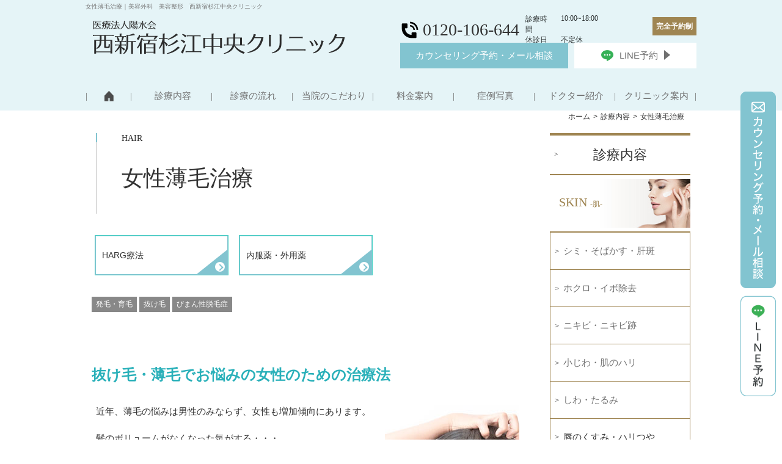

--- FILE ---
content_type: text/html; charset=UTF-8
request_url: https://shinjuku-biyou-chuoh.com/menu/hair/
body_size: 14136
content:

<!DOCTYPE html>
<html>
<head>
<meta http-equiv="Content-Type" content="text/html; charset=UTF-8" />
<meta http-equiv="Content-Style-Type" content="text/css" />
<meta http-equiv="Content-Script-Type" content="text/javascript" />
<meta name="format-detection" content="telephone=no">

<meta name="viewport" content="width=1200">

<title>女性の薄毛治療|西新宿杉江中央クリニック 美容外科・美容皮膚科</title>

<link rel="stylesheet" type="text/css" href="/common/css/import.css?ve20240424" media="all" />
<link rel="stylesheet" href="https://shinjuku-biyou-chuoh.com/wp/wp-content/themes/wp/style.css" />
<link rel="stylesheet" type="text/css" href="/common/css/print.css" media="print" />
<link rel="stylesheet" href="https://cdnjs.cloudflare.com/ajax/libs/font-awesome/6.7.2/css/all.min.css">	
<script src="/common/js/jquery-1.11.1.min.js" type="text/javascript"></script>
<script src="/common/js/scroll.js" type="text/javascript"></script>
<script src="/common/js/js.js" type="text/javascript"></script>
<link rel="stylesheet" href="https://cdn.jsdelivr.net/npm/swiper@11/swiper-bundle.min.css">	
<script src="https://cdn.jsdelivr.net/npm/swiper@11/swiper-bundle.min.js"></script>	
<script src="/common/js/jquery.mmenu.min.all.js" type="text/javascript"></script>
<link rel="stylesheet" type="text/css" href="/common/css/jquery.mmenu.all.css" media="all" />



<!-- Global site tag (gtag.js) - Google Ads: 753617612 -->
<script async src="https://www.googletagmanager.com/gtag/js?id=AW-753617612"></script>
<script>
  window.dataLayer = window.dataLayer || [];
  function gtag(){dataLayer.push(arguments);}
  gtag('js', new Date());

  gtag('config', 'AW-753617612');
  gtag('config', 'AW-696673499');
</script>

<script async src="https://s.yimg.jp/images/listing/tool/cv/ytag.js"></script>
<script>
window.yjDataLayer = window.yjDataLayer || [];
function ytag() { yjDataLayer.push(arguments); }
 
ytag({"type":"ycl_cookie"});

ytag({"type":"ycl_cookie_extended"});

</script>

<!-- Google Tag Manager -->
<script>(function(w,d,s,l,i){w[l]=w[l]||[];w[l].push({'gtm.start':
new Date().getTime(),event:'gtm.js'});var f=d.getElementsByTagName(s)[0],
j=d.createElement(s),dl=l!='dataLayer'?'&l='+l:'';j.async=true;j.src=
'https://www.googletagmanager.com/gtm.js?id='+i+dl;f.parentNode.insertBefore(j,f);
})(window,document,'script','dataLayer','GTM-PWR9RMB');</script>
<!-- End Google Tag Manager -->


<!--190509 afb バスト 200416 afb 目元-->
<script>
if (!window.afblpcvLpConf) {
  window.afblpcvLpConf = [];
}
window.afblpcvLpConf.push({
  siteId: "c895bfe2"
});
</script>
<script src="https://t.afi-b.com/jslib/lpcv.js?cid=c895bfe2&pid=O10955b" async="async"></script>
<!--190509 afb バスト 200416 afb 目元-->


<!--201102キレカワ 5v-->
<script>
if (!window.afblpcvLpConf) {
  window.afblpcvLpConf = [];
}
window.afblpcvLpConf.push({
  siteId: "24c6a3f9"
});
window.afblpcvLinkConf = {
  siteId: "24c6a3f9",
  mode: "all"
};
</script>
<script src="https://t.afi-b.com/jslib/lpcv.js?cid=24c6a3f9&pid=i12151i" async="async"></script>
<!--201102キレカワ 5v-->

<!-- EBiS tag version4.10 start -->
<script type="text/javascript">
    (function(a,d,e,b,i,s){ window[i]=window[i]||[];var f=function(a,d,e,b,i,s){
        var o=a.getElementsByTagName(d)[0],h=a.createElement(d),t='text/javascript';
        h.type=t;h.async=e;h.onload=function(){ window[i].init(
            { argument:s, auto:true }
        );};h._p=o;return h;},h=f(a,d,e,b,i,s),l='//taj',j=b+s+'/cmt.js';h.src=l+'1.'+j;
        h._p.parentNode.insertBefore(h,h._p);h.onerror=function(k){k=f(a,d,e,b,i,s);
        k.src=l+'2.'+j;k._p.parentNode.insertBefore(k,k._p);};
    })(document,'script',true,'ebis.ne.jp/','ebis','ckVMedT4');
</script>
<!-- EBiS tag end -->

<link rel="stylesheet" type="text/css" href="https://cdn.jsdelivr.net/npm/slick-carousel@1.8.1/slick/slick.css"/>
<link rel="stylesheet" type="text/css" href="https://cdnjs.cloudflare.com/ajax/libs/slick-carousel/1.9.0/slick-theme.css">
<script type="text/javascript" src="https://cdn.jsdelivr.net/npm/slick-carousel@1.8.1/slick/slick.min.js"></script>	
<script>
  // スマホリダイレクトを無効化するフラグ
  window.afblpcvLpConf = window.afblpcvLpConf || [];
  window.afblpcvLpConf.push({
    siteId: "c895bfe2",
    disableRedirect: true  // この行でリダイレクトを止めます
  });

  // 必要に応じて他のafbタグも同様に追加
</script>	
<meta name='robots' content='max-image-preview:large' />

<!-- All In One SEO Pack 3.6.2[329,336] -->
<meta name="description"  content="女性の薄毛に関するご相談が増加傾向にあります。毛髪再生のHARG療法や、髪の育成に必要な成分が配合された内服薬・外用薬も院内処方しています。薄毛や抜け毛が気になったら、当院へご相談ください。" />

<script type="application/ld+json" class="aioseop-schema">{"@context":"https://schema.org","@graph":[{"@type":"Organization","@id":"https://shinjuku-biyou-chuoh.com/#organization","url":"https://shinjuku-biyou-chuoh.com/","name":"西新宿杉江中央クリニック","sameAs":[]},{"@type":"WebSite","@id":"https://shinjuku-biyou-chuoh.com/#website","url":"https://shinjuku-biyou-chuoh.com/","name":"西新宿杉江中央クリニック","publisher":{"@id":"https://shinjuku-biyou-chuoh.com/#organization"}},{"@type":"WebPage","@id":"https://shinjuku-biyou-chuoh.com/menu/hair/#webpage","url":"https://shinjuku-biyou-chuoh.com/menu/hair/","inLanguage":"ja","name":"女性薄毛治療","isPartOf":{"@id":"https://shinjuku-biyou-chuoh.com/#website"},"breadcrumb":{"@id":"https://shinjuku-biyou-chuoh.com/menu/hair/#breadcrumblist"},"description":"女性の薄毛に関するご相談が増加傾向にあります。毛髪再生のHARG療法や、髪の育成に必要な成分が配合された内服薬・外用薬も院内処方しています。薄毛や抜け毛が気になったら、当院へご相談ください。","datePublished":"2019-04-23T06:17:30+09:00","dateModified":"2025-07-04T05:47:16+09:00"},{"@type":"BreadcrumbList","@id":"https://shinjuku-biyou-chuoh.com/menu/hair/#breadcrumblist","itemListElement":[{"@type":"ListItem","position":1,"item":{"@type":"WebPage","@id":"https://shinjuku-biyou-chuoh.com/","url":"https://shinjuku-biyou-chuoh.com/","name":"西新宿杉江中央クリニック"}},{"@type":"ListItem","position":2,"item":{"@type":"WebPage","@id":"https://shinjuku-biyou-chuoh.com/menu/","url":"https://shinjuku-biyou-chuoh.com/menu/","name":"診療内容"}},{"@type":"ListItem","position":3,"item":{"@type":"WebPage","@id":"https://shinjuku-biyou-chuoh.com/menu/hair/","url":"https://shinjuku-biyou-chuoh.com/menu/hair/","name":"女性薄毛治療"}}]}]}</script>
<link rel="canonical" href="https://shinjuku-biyou-chuoh.com/menu/hair/" />
<!-- All In One SEO Pack -->
<link rel='dns-prefetch' href='//ajax.googleapis.com' />
<link rel='dns-prefetch' href='//s.w.org' />
<link rel='stylesheet' id='contact-form-7-css'  href='https://shinjuku-biyou-chuoh.com/wp/wp-content/plugins/contact-form-7/includes/css/styles.css?ver=5.4.2' type='text/css' media='all' />
<link rel='stylesheet' id='jquery-ui-theme-css'  href='https://ajax.googleapis.com/ajax/libs/jqueryui/1.11.4/themes/smoothness/jquery-ui.min.css?ver=1.11.4' type='text/css' media='all' />
<link rel='stylesheet' id='jquery-ui-timepicker-css'  href='https://shinjuku-biyou-chuoh.com/wp/wp-content/plugins/contact-form-7-datepicker/js/jquery-ui-timepicker/jquery-ui-timepicker-addon.min.css?ver=5.8.12' type='text/css' media='all' />
<link rel='stylesheet' id='wp-pagenavi-css'  href='https://shinjuku-biyou-chuoh.com/wp/wp-content/plugins/wp-pagenavi/pagenavi-css.css?ver=2.70' type='text/css' media='all' />
<link rel='stylesheet' id='dashicons-css'  href='https://shinjuku-biyou-chuoh.com/wp/wp-includes/css/dashicons.min.css?ver=5.8.12' type='text/css' media='all' />
<link rel='stylesheet' id='xo-event-calendar-css'  href='https://shinjuku-biyou-chuoh.com/wp/wp-content/plugins/xo-event-calendar/css/xo-event-calendar.css?ver=2.4.4' type='text/css' media='all' />
<link rel='stylesheet' id='xo-event-calendar-event-calendar-css'  href='https://shinjuku-biyou-chuoh.com/wp/wp-content/plugins/xo-event-calendar/build/style-index.css?ver=2.4.4' type='text/css' media='all' />
<link rel='stylesheet' id='tablepress-default-css'  href='https://shinjuku-biyou-chuoh.com/wp/wp-content/tablepress-combined.min.css?ver=11' type='text/css' media='all' />
<script type='text/javascript' src='https://shinjuku-biyou-chuoh.com/wp/wp-includes/js/jquery/jquery.min.js?ver=3.6.0' id='jquery-core-js'></script>
<script type='text/javascript' src='https://shinjuku-biyou-chuoh.com/wp/wp-includes/js/jquery/jquery-migrate.min.js?ver=3.3.2' id='jquery-migrate-js'></script>
<script type='text/javascript' id='xo-event-calendar-ajax-js-extra'>
/* <![CDATA[ */
var xo_event_calendar_object = {"ajax_url":"https:\/\/shinjuku-biyou-chuoh.com\/wp\/wp-admin\/admin-ajax.php","action":"xo_event_calendar_month"};
/* ]]> */
</script>
<script type='text/javascript' src='https://shinjuku-biyou-chuoh.com/wp/wp-content/plugins/xo-event-calendar/js/ajax.js?ver=2.4.4' id='xo-event-calendar-ajax-js'></script>
<link rel="https://api.w.org/" href="https://shinjuku-biyou-chuoh.com/wp-json/" /><link rel="alternate" type="application/json" href="https://shinjuku-biyou-chuoh.com/wp-json/wp/v2/pages/384" /><link rel="EditURI" type="application/rsd+xml" title="RSD" href="https://shinjuku-biyou-chuoh.com/wp/xmlrpc.php?rsd" />
<link rel="wlwmanifest" type="application/wlwmanifest+xml" href="https://shinjuku-biyou-chuoh.com/wp/wp-includes/wlwmanifest.xml" /> 
<link rel='shortlink' href='https://shinjuku-biyou-chuoh.com/?p=384' />
<link rel="alternate" type="application/json+oembed" href="https://shinjuku-biyou-chuoh.com/wp-json/oembed/1.0/embed?url=https%3A%2F%2Fshinjuku-biyou-chuoh.com%2Fmenu%2Fhair%2F" />
<link rel="alternate" type="text/xml+oembed" href="https://shinjuku-biyou-chuoh.com/wp-json/oembed/1.0/embed?url=https%3A%2F%2Fshinjuku-biyou-chuoh.com%2Fmenu%2Fhair%2F&#038;format=xml" />
<!-- Markup (JSON-LD) structured in schema.org ver.4.8.1 START -->
<script type="application/ld+json">
{
    "@context": "https://schema.org",
    "@type": "BreadcrumbList",
    "itemListElement": [
        {
            "@type": "ListItem",
            "position": 1,
            "item": {
                "@id": "https://shinjuku-biyou-chuoh.com",
                "name": "西新宿杉江中央クリニック"
            }
        },
        {
            "@type": "ListItem",
            "position": 2,
            "item": {
                "@id": "https://shinjuku-biyou-chuoh.com/menu/",
                "name": "診療内容"
            }
        },
        {
            "@type": "ListItem",
            "position": 3,
            "item": {
                "@id": "https://shinjuku-biyou-chuoh.com/menu/hair/",
                "name": "女性薄毛治療"
            }
        }
    ]
}
</script>
<script type="application/ld+json">
{
    "@context": "https://schema.org",
    "@type": "MedicalClinic",
    "name": "西新宿杉江中央クリニック",
    "image": "/common/images/logo.png",
    "url": "https://shinjuku-biyou-chuoh.com",
    "telephone": "+81-120-106-644",
    "address": {
        "@type": "PostalAddress",
        "streetAddress": "西新宿7丁目10‐18 4階",
        "addressLocality": "新宿区",
        "postalCode": "160-0023",
        "addressCountry": "JP",
        "addressRegion": "東京都"
    },
    "geo": {
        "@type": "GeoCoordinates",
        "latitude": "35.694453",
        "longitude": "139.698604"
    }
}
</script>
<!-- Markup (JSON-LD) structured in schema.org END -->
</head>


<body class="bt_none">
<!-- Google Tag Manager (noscript) -->
<noscript><iframe src="https://www.googletagmanager.com/ns.html?id=GTM-PWR9RMB"
height="0" width="0" style="display:none;visibility:hidden"></iframe></noscript>
<!-- End Google Tag Manager (noscript) -->
<!--wrapper始め-->
<div id="wrapper">
<!--ヘッダー初め-->
<header class="bg-lightblue">
<div class="hdr">
<p class="read">  女性薄毛治療｜美容外科　美容整形　西新宿杉江中央クリニック</p>
<div class="header_wrap">
    <div class="header_box">
        <p class="logo"><a href="/"><img src="/common/images/logo.png" alt="医療法人陽水会 西新宿杉江中央クリニック" width="415" height="58" /></a></p>
    </div>
    <div class="header_box">
        <div class="contact-wrap">
           <div class="contact-box">
                <img src="/common/images/phone_icon_01.png" alt="03-5338-5511" width="40px" />
			   <p class="tel02">0120-106-644</p>
                <div class="treatment-box">
                    <dl>
                        <dt>診療時間</dt>
                        <dd>10:00~18:00</dd>
                    </dl>
                    <dl>
                        <dt>休診日</dt>
                        <dd>不定休</dd>
                    </dl>
                </div>

            </div>
			<a class="counseling-link" href="/contact/">
        <div class="counseling-box01"><p>カウンセリング予約・メール相談</p><div></div></div></a>
        <a class="counseling-link" href="https://lin.ee/TmxvBT3" target="_blank">
        <div class="counseling-box02"><span><img src="https://shinjuku-biyou-chuoh.com/wp/wp-content/uploads/fukidashi_green.png"></span><p class="c_gray">LINE予約</p><div></div></div></a>
            <div class="reserve-btn01">
                <p>完全予約制</p>
            </div>
</div>
</div>
	</div>
	<p class="sp_btn01"><a href="#r_menu"><img src="/common/images/btn_menu02.png" alt="" width="90" height="90" /></a></p>
	</div>
	
<nav id="gnavi" class="c_707070">
<ul>
<li><a href="/"><img src="/common/images/ico_home.png" width="15" height="17" alt=""/></a></li>
<li><a href="/menu">診療内容</a></li>
<li><a href="/flow">診療の流れ</a></li>
<li><a href="/about">当院のこだわり</a></li>
<li><a href="/price">料金案内</a></li>
<li><a href="/case">症例写真</a></li>	
<li><a href="/clinic">ドクター紹介</a></li>
<li><a href="/access">クリニック案内</a></li>
</ul>
</nav>
</header>
<!--ヘッダー終わり--><!--コンテンツ初め-->
<section id="container" class="second">
<section id="contents" class="clearfix">

<!--ぱんくず-->
<div class="pancz_list">
<div id="breadcrumb"><ol class="pancz"><li ><a href="https://shinjuku-biyou-chuoh.com/">ホーム</a></li><li><a href="https://shinjuku-biyou-chuoh.com/menu/">診療内容</a></li><li>女性薄毛治療</li></ol></div></div>

<!--メインコンテンツ-->
<section id="l_cont">


	<section class="ope">
<p class="heading">HAIR</p>
<h1>女性薄毛治療</h1>
<ul class="btn-wrap02 clearfix">
<li><a class="btn_07" href="#01">HARG療法<span></span></a></li>
<li><a class="btn_07" href="#02">内服薬・外用薬<span></span></a></li>
</ul>
<ul class="ope_ico pt00">
<li>発毛・育毛</li><li>抜け毛</li><li>びまん性脱毛症</li>
</ul>

<p class="ope_txt">抜け毛・薄毛でお悩みの女性のための治療法</p>
<div class="ope01 pt35 clearfix">
<p>近年、薄毛の悩みは男性のみならず、女性も増加傾向にあります。<br>
<br>
髪のボリュームがなくなった気がする・・・<br>
最近、抜け毛が多くストレスが溜まっている・・・<br>
髪型・スタイリングが決まらない・・・<br>
<br>
その背景には過度なストレス社会や、限りなく溢れているヘアケア商品による頭皮ダメージなど、現代ならではの原因があるようです。そういったことから、最近は若い女性の中でも、全体的に髪の密度が低下、頭髪全体が薄くなる「びまん性脱毛症」で悩む方が増えています。<br>
<br>
当院では、医療機関だからこそ出来る女性の薄毛治療をご用意しております。</p>
<div><img loading="lazy" src="../../../images/menu/hair/method/images/img01.jpg" width="220" height="200" alt=""/></div>
</div>
<ul class="btn-wrap01">
  <li><a href="/2020/08/24/hair-loss/" class="btn_08">解説記事：秋の抜け毛、大丈夫？女性の薄毛の悩み<span></span></a></li>
</ul>
<h2 id="01">HARG療法</h2>
<div class="ope01 pt30 pb70 clearfix">
<p>HARG療法とは、毛髪再生治療（発毛治療）のひとつです。医療機関でのみ認められた薄毛治療で、当院は、国内において、HARG療法の実施を《日本医療毛髪再生研究会》に認定された数少ない認定施設です。<br>
<br>
HARG療法は世界の国々の共同研究のもとに開発された、毛髪再生に必要な有効成分を直接頭皮に投与していく治療法です。<br>
<br>
ヨーロッパなど多くの国ですでに治療実績があり、その発毛や増毛の効果は実証済みです。</p>
<div><img loading="lazy" src="../../../images/menu/hair/method/images/img02.jpg" width="220" height="200" alt=""/></div>
</div>

<h3>多くの方が４回～5回の治療で効果を実感</h3>
<p class="ope_txt02 pt20 pb70">HARG療法は、一定期間継続していただくことで、育毛効果が実感できます。症状によって個人差がありますが、約4週間(1ヵ月)おきに4回から5回の治療を受けることで発毛効果が現れます。<br>
<br>
当院では、持続的な育毛のために、通常6回を1クールとした治療をおすすめしています。</p>

<h3>近年、女性の薄毛のご相談は増加傾向にあります</h3>
<div class="ope01 pt20 pb70 clearfix">
<p>女性の薄毛・抜け毛は加齢や、出産、更年期障害などによるホルモンバランスの乱れが主な原因とされています。<br>
<br>
特に老化現象によるエストロゲンの減少がホルモンバランスに影響を与えるケースが多く見られますが、近年では生活の乱れや、ストレス、ヘアケア商品による頭皮へのダメージなど薄毛の原因は多岐に渡ります。<br>
<br>
そのため、幅広い年齢層の女性が薄毛で悩むようになりました。当院は、多くの女性の薄毛の悩みをサポートできるよう、医療機関だからこそ行える有効な治療をご提案します。</p>
<div><img loading="lazy" src="../../../images/menu/hair/method/images/img03.jpg" width="220" height="200" alt=""/></div>
</div>

<h3>このような方におすすめです</h3>
<ul class="ope02 pt25 pb100">
<li>薄毛が気になってきた</li>
<li>最近抜け毛が増えてきた</li>
<li>ウィッグに頼らず、自分の髪を増やしたい</li>
</ul>

<h3>治療の流れ</h3>
<div class="ope_box pt30 pb120">
<dl class="ope_flow">
<dt>カウンセリング・診察</dt>
<dd>医師・薄毛専門のカウンセラーが状態を診察し、治療計画を立てます。</dd>
</dl>
<dl class="ope_flow">
<dt>写真撮影</dt>
<dd>治療前の前頭部、後頭部、側頭部、頭頂部の写真を撮影させて頂きます。
※無断でホームページや広告への使用はいたしませんのでご安心ください。</dd>
</dl>
<dl class="ope_flow">
<dt>治療</dt>
<dd>頭皮に薬剤を直接注射を用いて毛根に行き渡らせます。麻酔の注射が不安な方はMEDJET（メドジェット）を使用したノンニードルHARG浸透注入療法という方法で「HARGカクテル」と「成長因子」を頭皮に投与します。</dd>
</dl>
<dl class="ope_flow">
<dt>治療後</dt>
<dd>約10分で治療が終了いたします。お支払いは、現金一括・カード（分割・リボ払い可）・医療ローンをご用意しております。</dd>
</dl>
<dl class="ope_flow">
<dt>次回来院予約</dt>
<dd>2回目の治療は、約4週間後（1か月後）になります。治療効果を実感していただくためにも通常6回の治療をお勧めしています。</dd>
</dl>
</div>

<h3>施術について</h3>
<div class="ope_box pt30 pb120">
<table class="downtime" border="0" cellspacing="0" cellpadding="0">
<tbody>
<tr>
<td class="w01">所要時間</td>
<td class="w02">約10分</td>
</tr>
<tr>
<td class="w01">施術回数</td>
<td class="w02">通常1クール（6回）の治療をお勧めしています。</td>
</tr>
<tr>
<td class="w01">通院</td>
<td class="w02">月1回</td>
</tr>
<tr>
<td class="w01">痛み</td>
<td class="w02">局所麻酔をします。</td>
</tr>
<tr>
<td class="w01">シャワー・入浴</td>
<td class="w02">シャワー入浴は当日から可能。<br>
※洗髪は治療から6時間は空けてください。</td>
</tr>
<tr>
<td class="w01">術後経過</td>
<td class="w02">効果には個人差がありますが、3〜4回目の治療で発毛が確認されています。</td>
</tr>
<tr>
<td class="w01">注意事項</td>
<td class="w02">当日のシャンプーは軽く行うようにしてください。<br>
頭皮の血流がよくなるため、飲酒は当日のみお控えください。 </td>
</tr>
</tbody>
</table>
</div>

<h3>料金表</h3>
<div class="ope_box pt30 pb150">

<table id="tablepress-62" class="tablepress tablepress-id-62">
<thead>
<tr class="row-1">
	<th colspan="2" class="column-1">施術内容</th><th colspan="2" class="column-3">料金</th>
</tr>
</thead>
<tbody>
<tr class="row-2">
	<td rowspan="4" class="column-1">頭部 1/3<br />
生え際又は頭頂部のいずれか</td><td class="column-2">初回</td><td colspan="2" class="column-3">88,000円</td>
</tr>
<tr class="row-3">
	<td class="column-2">2回目〜</td><td colspan="2" class="column-3">132,000円</td>
</tr>
<tr class="row-4">
	<td class="column-2">3回セット</td><td colspan="2" class="column-3">275,000円</td>
</tr>
<tr class="row-5">
	<td class="column-2">6回セット</td><td colspan="2" class="column-3">528,000円</td>
</tr>
<tr class="row-6">
	<td rowspan="4" class="column-1">頭部 2/3<br />
生え際から頭頂部の全体</td><td class="column-2">初回</td><td colspan="2" class="column-3">110,000円</td>
</tr>
<tr class="row-7">
	<td class="column-2">2回目〜</td><td colspan="2" class="column-3">165,000円</td>
</tr>
<tr class="row-8">
	<td class="column-2">3回セット</td><td colspan="2" class="column-3">363,000円</td>
</tr>
<tr class="row-9">
	<td class="column-2">6回セット</td><td colspan="2" class="column-3">660,000円</td>
</tr>
</tbody>
</table>
<!-- #tablepress-62 from cache -->
</div>


<h2 id="02">内服薬・外用薬</h2>
<div class="ope01 pt30 pb70 clearfix">
<p>当院では、薄毛改善目的の内服薬・外用薬を取り扱っています。<br>
<br>
世界でその効果と安全性が認められた女性用育毛剤をはじめ、患者様の症状に合わせた院内処方が可能です。薄毛でお悩みの方はぜひお気軽にご来院ください。</p>
<div><img loading="lazy" src="../../../images/menu/hair/method/images/img04.jpg" width="220" height="200" alt=""/></div>
</div>



<h3>ミノキシジルタブレット（5mg）（内服薬）</h3>
<div class="ope01 pt20 pb70 clearfix">
<p>薄毛治療でポピュラーな内服薬です。頭皮の血行を促進し、血流を改善することで、毛乳頭や毛母細胞に栄養がたくさん運ばれるようにし、育毛の活性化を促します。</p>
<div><img loading="lazy" src="../../../images/menu/hair/method/images/img06.jpg" width="220" height="200" alt=""/></div>
</div>

<h3>ミノキシジル（外用薬）</h3>
<div class="ope01 pt20 pb70 clearfix">
<p>ミノキシジルの外用薬です。当院ではミノキシジルが3％配合された、高濃度な外用薬を処方しています。<br>
<br>
髪の育成に必要なビタミンＢ群や、毛母細胞を活性化させるプロアントシアニジン（りんごポリフェノール）、高い育毛効果持つアデノシンなどの有効成分も配合しています。</p>
<div><img loading="lazy" src="../../../images/menu/hair/method/images/img07.jpg" width="220" height="200" alt=""/></div>
</div>

<h3>このような方におすすめです</h3>
<ul class="ope02 pt25 pb100">
<li>薄毛を改善したい</li>
<li>手軽に行える薄毛治療がしたい</li>
<li>髪のボリュームを復活させたい</li>
</ul>

<h3>治療の流れ</h3>
<div class="ope_box pt30 pb120">
<dl class="ope_flow">
<dt>カウンセリング・診察</dt>
<dd>薄毛専門のカウンセラーによるカウンセリングを行います。
問診票に現在の健康状態や持病、服用中の薬について記入していただきます。</dd>
</dl>
<dl class="ope_flow">
<dt>医師による診察</dt>
<dd>医師による診察と薬の説明があります。質問や相談があれば何でも聞いてください。</dd>
</dl>
<dl class="ope_flow">
<dt>院内処方</dt>
<dd>処方に問題がなければ診察後、院内で処方します。</dd>
</dl>
</div>
<!--
<h3>施術について</h3>
<div class="ope_box pt30 pb120">
<table class="downtime" border="0" cellspacing="0" cellpadding="0">
<tbody>
<tr>
<td class="w01">所要時間</td>
<td class="w02"></td>
</tr>
<tr>
<td class="w01">施術回数</td>
<td class="w02"></td>
</tr>
<tr>
<td class="w01">通院</td>
<td class="w02"></td>
</tr>
<tr>
<td class="w01">痛み</td>
<td class="w02"></td>
</tr>
<tr>
<td class="w01">洗顔</td>
<td class="w02"></td>
</tr>
<tr>
<td class="w01">シャワー・入浴</td>
<td class="w02"></td>
</tr>
<tr>
<td class="w01">メイク</td>
<td class="w02"></td>
</tr>
<tr>
<td class="w01">術後経過</td>
<td class="w02"></td>
</tr>
<tr>
<td class="w01">注意事項</td>
<td class="w02"></td>
</tr>
</tbody>
</table>
</div>
-->
<h3>料金表</h3>
<div class="ope_box pt30 pb150">

<table id="tablepress-63" class="tablepress tablepress-id-63">
<thead>
<tr class="row-1">
	<th colspan="2" class="column-1">施術内容</th><th colspan="2" class="column-3">料金</th>
</tr>
</thead>
<tbody>
<tr class="row-2">
	<td class="column-1">ミノキシジルタブレット</td><td class="column-2">5mg 30日分</td><td colspan="2" class="column-3">4,400円</td>
</tr>
<tr class="row-3">
	<td class="column-1">ミノキシジル（外用薬）</td><td class="column-2">2.5mg 30日分</td><td colspan="2" class="column-3">6,600円</td>
</tr>
<tr class="row-4">
	<td class="column-1">ビビスカル内服60錠</td><td class="column-2">1か月分</td><td colspan="2" class="column-3">11,000円</td>
</tr>
<tr class="row-5">
	<td class="column-1">ルグゼバイブ内服90錠</td><td class="column-2">1か月分</td><td colspan="2" class="column-3">8,800円</td>
</tr>
</tbody>
</table>
<!-- #tablepress-63 from cache -->
</div>






</section>



</section>
<!--メインコンテンツ-->
<!--サイドコンテンツ-->
<section id="r_cont">

<p class="r_tit"><a href="/menu/">診療内容</a></p>
<p class="r_menu_tit ico01">SKIN <span>-肌-</span></p>
<dl class="r_menu_list">
<dt><span>シミ・そばかす・肝斑</span></dt>
<dd><a href="/menu/skincare/">シミ・そばかす・肝斑について</a></dd>
<dd><a href="/menu/skincare/laser/">シミ治療</a></dd>
<dd><a href="/menu/skincare/photofacial/">フォトフェイシャルM22</a></dd>
<dd><a href="/menu/skincare/pico/">ピコトーニング</a></dd>
<dd><a href="/menu/skincare/dermapen/">ダーマペン4</a></dd>
<dd class="lb"><a href="/menu/supplement/">サプリメント</a></dd>

<dt><span>ホクロ・イボ除去</span></dt>
<dd><a href="/menu/hokuro/">ホクロ・イボ除去について</a></dd>
<dd><a href="/menu/hokuro/mole-electrolysis/"><span></span>電気分解法</a></dd>	
<dd><a href="/menu/hokuro/mole-incision/"><span></span>切開法</a></dd>
<dd><a href="/menu/hokuro/mole-er-yag/"><span></span>エルビウムヤグレーザー</a></dd>	

<dt><span>ニキビ・ニキビ跡</span></dt>
<dd><a href="/menu/nikibi/">ニキビ・ニキビ跡について</a></dd>
<dd><a href="/menu/skincare/photofacial/">フォトフェイシャルM22</a></dd>
<dd><a href="/menu/skincare/pico/">ピコトーニング</a></dd>
<dd><a href="/nikibi/picofra-toning/">ピコフラトーニング</a></dd>	
<dd><a href="/menu/skincare/dermapen/">ダーマペン4</a></dd>
<dd><a href="/nikibi/velvet-peel/">ヴェルベットピール</a></dd>	
<dd><a href="/wrinkle/salicylatepeeling/">サリチル酸ピーリング</a></dd>		

<dt><span>小じわ・肌のハリ</span></dt>
<dd><a href="/menu/wrinkle/">小じわ・肌のハリについて</a></dd>
<dd><a href="/menu/skincare/photofacial/">フォトフェイシャルM22</a></dd>
<dd><a href="/menu/skincare/pico/">ピコトーニング</a></dd>
<dd><a href="/wrinkle/shining-peel/">シャイニングピール</a></dd>	
<dd><a href="/menu/shiwa/mesogun/">水光注射U225（メソガン）</a></dd>		
<dd><a href="/menu/shiwa/micro-botox/">スキンボトックス<br>（マイクロボトックス）</a></dd>		
<dd><a href="/wrinkle/rejuran/">リジュラン（サーモン注射）</a></dd>			
<dd><a href="/wrinkle/massage-peel/">マッサージピール</a></dd>	
<dd><a href="/menu/skincare/dermapen/">ダーマペン4</a></dd>
<dd><a href="/wrinkle/salicylatepeeling/">サリチル酸ピーリング</a></dd>		
<dd><a href="/wrinkle/liptint/#liptint">リップティント</a></dd>		
	
<dt><span>しわ・たるみ</span></dt>
<dd><a href="/menu/shiwa/">しわ・たるみについて</a></dd>
<dd><a href="/menu/shiwa/ultracelq/">HIFU（ハイフ）：ウルトラセルQプラス</a></dd>
<dd><a href="/menu/shiwa/facelift/">フェイスリフト</a></dd>
<dd><a href="/menu/shiwa/vline/">Vライン糸リフト</a></dd>
<dd><a href="/menu/shiwa/l-cepfer/">L-cepfer（エルセファー）</a></dd>
<dd><a href="/menu/shiwa/hyaluronic/">ヒアルロン酸注入法</a></dd>
<dd><a href="/menu/shiwa/btx/">ボトックス注射</a></dd>
<dd><a href="/menu/shiwa/micro-botox/">スキンボトックス<br>（マイクロボトックス）</a></dd>			
<dd><a href="/menu/shiwa/vista/">ジュビダームビスタ</a></dd>
<dd class="lb"><a href="/wrinkle/rejuran/">リジュラン（サーモン注射）</a></dd>			
<dt class="side_an"><a href="/wrinkle/liptint/">唇のくすみ・ハリつや</a></dt>		
	
<dt><span>脱毛</span></dt>
<dd><a href="/menu/hair-removal/">医療脱毛</a></dd>			
<dd><a href="/menu/mens-hair-removal/">メンズ脱毛</a></dd>
	
<dt><span>タトゥー・刺青除去</span></dt>
<dd><a href="/menu/tattoo/">タトゥー・刺青除去について</a></dd>
<dd><a href="/menu/tattoo/remover/">タトゥーリムーバー法</a></dd>
<dd><a href="/menu/tattoo/picolaser/">ピコレーザー</a></dd>	
<dd><a href="/menu/tattoo/cut/">切除法</a></dd>
<dd class="lb"><a href="/menu/tattoo/cut/#cut02">剥削（ハクサク）法</a></dd>
</dl>

<p class="r_menu_tit ico05">SCAR <span>-傷跡-</span></p>
<dl class="r_menu_list">	
<dt class="side_an"><a href="/menu/kizuato/">傷跡治療</a></dt>
</dl>
	
<p class="r_menu_tit ico02">BODY <span>-身体-</span></p>
<dl class="r_menu_list">
<dt><span>豊胸・バストアップ</span></dt>
<dd><a href="/menu/bust/">豊胸・バストアップについて</a></dd>
<dd><a href="/menu/bust/implant/">シリコンバッグ豊胸（モティバ2）</a></dd>
<dd class="lb"><a href="/menu/bust/hyaluronic/">プチ豊胸術（ヒアルロン酸注入）</a></dd>
	
<dt><span>バストのお悩み</span></dt>
<dd><a href="/menu/bust-2/">バストのお悩みについて</a></dd>
<dd><a href="/menu/bust-2/sank/">陥没乳頭</a></dd>
<dd><a href="/menu/bust-2/curtail/">乳頭縮小術</a></dd>
<dd><a href="/menu/bust-2/montgomery/">乳輪のブツブツ<br>（モントゴメリー腺）除去</a></dd>
<dd><a href="/menu/bust-2/nyurin/">乳輪縮小</a></dd>
<dd class="lb"><a href="/menu/bust-2/babynipple/">ベイビーニップル</a></dd>
<dd class="lb"><a href="/menu/bust-2/nipple-picotoning/">ニップルピコトーニング（乳輪・乳首の黒ずみ）</a></dd>	

<dt><span>痩身・ダイエット</span></dt>
<dd><a href="/menu/diet/">痩身・ダイエットについて</a></dd>
<dd><a href="/menu/diet/fat/">ファットインパクト</a></dd>
<dd><a href="/menu/diet/bnls/">小顔注射 BNLSアルティメット</a></dd>
<dd><a href="/menu/diet/mesotherapy/">メソセラピー（脂肪溶解）</a></dd>
<dd><a href="/menu/diet/mounjaro/">マンジャロ</a></dd>	
<dd><a href="/menu/diet/foot/">ふくらはぎ痩身（ふくらはぎボトックス）</a></dd>
<dd class="lb"><a href="/menu/diet/medicine/">ダイエット内服薬</a></dd>

<dt><span>ワキガ・多汗症</span></dt>
<dd><a href="/menu/bodyodor/">ワキガ・多汗症について</a></dd>
<dd><a href="/menu/bodyodor/inaba/">イナバ式シェービング法</a></dd>
<dd><a href="/menu/bodyodor/viewhot/">ビューホット</a></dd>
<dd><a href="/menu/bodyodor/kids/">子どものワキガ・多汗症治療</a></dd>	
<dd><a href="/menu/bodyodor/delicates/">すそわきが</a></dd>
<dd><a href="/menu/bodyodor/areola/">チチガ</a></dd>
<dd><a href="/menu/bodyodor/trimming/">Wトリミング法</a></dd>
<dd><a href="/menu/bodyodor/wakiga_btx/">多汗症ボトックス注射</a></dd>
<dd><a href="/menu/bodyodor/hand-hyperhidrosis/">手汗</a></dd>	
<dd class="lb"><a href="/menu/bodyodor/foot-hyperhidrosis/">足汗</a></dd>		

<dt><span>婦人科形成</span></dt>
<dd><a href="/menu/fujinka/">婦人科形成について</a></dd>
<dd><a href="/menu/fujinka/nymphectomy/">小陰唇縮小術</a></dd>
<dd><a href="/menu/fujinka/clitoris/">クリトリス包茎治療</a></dd>
<dd><a href="/menu/fujinka/fukuhi/">副皮切除</a></dd>
<dd><a href="/menu/fujinka/hymen/">処女膜再生治療</a></dd>
<dd><a href="/menu/fujinka/ein/">会陰（出産時傷跡修正）治療</a></dd>
<dd><a href="/menu/fujinka/pressure/">尿漏れ治療（腹圧尿失禁治療）</a></dd>	
<dd><a href="/menu/fujinka/vagina/">膣縮小術</a></dd>
<dd><a href="/menu/fujinka/laser_vagina/">レーザー膣縮小（プティレディ）</a></dd>
<dd class="lb"><a href="/menu/fujinka/blackhead-treatment/">デリケートゾーンの黒ずみ治療</a></dd>
</dl>

<p class="r_menu_tit ico03">FACE <span>-顔-</span></p>
<dl class="r_menu_list">
<dt><span>二重まぶた・目元</span></dt>
<dd><a href="/menu/eye/">二重まぶた・目元について</a></dd>
<dd><a href="/menu/eye/double/">埋没法</a></dd>
<dd><a href="/menu/eye/yutyaku/">自然癒着法</a></dd>	
<dd><a href="/menu/eye/cut/">切開法</a></dd>
<dd><a href="/menu/eye/megashira/">目頭切開</a></dd>
<dd><a href="/menu/eye/eyebrow-lift/">眉下切開リフト（ブロウリフト）</a></dd>	
<dd><a href="/menu/eye/shibou/">脂肪除去法</a></dd>
<dd><a href="/menu/eye/upper_eyelid/">上瞼たるみ取り</a></dd>
<dd><a href="/menu/eye/lower_eyelid/">下瞼たるみ取り</a></dd>
<dd><a href="/menu/eye/tarsoconjunctival/">経結膜脱脂法</a></dd>
<dd><a href="/menu/eye/upper-eyelid/">上瞼のくぼみ</a></dd>	
<dd class="lb"><a href="/menu/eye/tears/">涙袋形成</a></dd>

<dt><span>鼻整形</span></dt>
<dd><a href="/menu/nose/">鼻整形について</a></dd>
<dd><a href="/menu/nose/hyaluronic/">注入によるプチ隆鼻術</a></dd>
<dd><a href="/menu/nose/prothese/">プロテーゼによる隆鼻術</a></dd>
<dd><a href="/menu/nose/smallnose/">小鼻縮小術</a></dd>
<dd><a href="/menu/nose/nose/">鼻尖縮小術</a></dd>
<dd class="lb"><a href="/menu/nose/cleopatra/">クレオパトラノーズ</a></dd>

<dt><span>小顔・輪郭形成</span></dt>
<dd><a href="/menu/small-face/">小顔・輪郭形成について</a></dd>	
<dd><a href="/menu/diet/bnls/">小顔注射 BNLSアルティメット</a></dd>
<dd><a href="/menu/small-face/era-botox/">エラボトックス注射</a></dd>
<dd><a href="/menu/shiwa/ultracelq/">HIFU（ハイフ）：ウルトラセルQプラス</a></dd>
	
</dl>

<p class="r_menu_tit ico04">OTHER <span>-その他-</span></p>
<dl class="r_menu_list">
<dt class="side_an"><a href="/menu/hair/">女性薄毛治療</a></dt>

<dt class="side_an"><a href="/menu/pierce/">ピアス</a></dt>

<dt><span>注射・点滴</span></dt>
<dd><a href="/menu/injection/">注射・点滴について</a></dd>
<dd><a href="/menu/skincare/bihada/">美肌注射・点滴</a></dd>
<dd><a href="/menu/injection/shiratama/">白玉注射・点滴</a></dd>
<dd class="lb"><a href="/menu/injection/method/">にんにく注射・点滴</a></dd>

<dt class="side_an"><a href="/menu/supplement/">内服・外用・サプリメント</a></dt>
	
<dt class="side_an"><a href="/menu/exparel/">麻酔</a></dt>
	
<dt class="side_an"><a href="/menu/after-pill/">アフターピル</a></dt>
</dl>

<ul class="r_bnr">
<li><a class="ov" href="/2019/06/04/guidelines/"><img class="w_230" src="/wp/wp-content/uploads/bn_guideline.png" width="230" height="76" alt="医療広告規制の対応について"/></a></li>
<li><a class="ov" href="/common/pdf/agreement.pdf" target="_blank"><img src="/common/images/r_bnr_doui.jpg" width="230" height="77" alt="保護者同意書ダウンロード"/></a></li>
</ul>


</section><!--サイドコンテンツ-->
</section>
</section>
<!--コンテンツ終わり-->
<!--フッター初め-->
<footer class="bg-black">
<div class="ftr">
<p class="t01">当院は完全予約制となっております。お電話・インターネットよりお気軽にお問い合わせください。</p>
<ul class="t02 footer_contact01">
<li>
    <a class="ov" href="tel:0120-106-644"><p>お電話でお問い合わせ</p><img src="/wp/wp-content/uploads/ftr_tel03.jpg" width="100%"/></a></li>
<li>
    <p>インターネットでお問い合わせ</p>
    <div class="footer_contact_wrap">
    <div class="footer_contact_box"><a href="tel:0120-106-644"><img src="/wp/wp-content/uploads/btm_tel.png" width="100%"/></a></div>
    <div class="footer_contact_box"><a href="https://lin.ee/TmxvBT3" target="_blank"><img src="/wp/wp-content/uploads/btm_line.png" width="100%"/></a></div>
    </div>
</li>
</ul>

<dl class="f_add">
<dt><img src="/common/images/ftr_logo.png" width="302" height="40" alt="医療法人陽水会 西新宿杉江中央クリニック"/></dt>
<dd>〒160-0023   <br class="br-sp">東京都新宿区西新宿7丁目10‐18 小滝橋パシフィカビル4階<br class="br-sp"><span class="d_none">&emsp;</span>フリーダイヤル：<a href="tel:0120-106-644">0120-106-644</a></dd>
</dl>

<dl class="f_link">
<dt>【クリニック案内】</dt>
<dd><a href="/">▶ 西新宿杉江中央クリニックTOPページ</a></dd>
<dd><a href="/menu/">▶ 診療内容</a></dd>
<dd><a href="/about/">▶ 当院のこだわり</a></dd>
<dd><a href="/price/">▶ 料金表</a></dd>
<dd><a href="/clinic/">▶ ドクター紹介</a></dd>
<dd><a href="/access/">▶ クリニック案内</a></dd>
<dd><a href="/contact/">▶ カウンセリング予約・メール相談フォーム</a></dd>
<dd><a href="/sitemap/">▶ サイトマップ</a></dd>
<dd><a href="/privacypolicy/">▶ 個人情報保護方針</a></dd>
<dd><a href="/common/pdf/agreement.pdf" target="_blank">▶ 保護者同意書</a></dd>
</dl>

</div>
<p class="copy c_white">Copyright © 2026 　Nishishinjuku Sugie Chuoh Clinic All rights reserved.</p>
</footer>
<!--フッター終わり-->

<!--SP,TB 右メニュー-->
<nav id="r_menu">
<ul>
<li class="Spacer"><a href="#page">Close</a></li>
<li><a href="/">TOPページ</a></li>
<li><a href="/menu/">診療内容</a></li>
<li><a href="/about/">当院のこだわり</a></li>
<li><a href="/price/">料金表</a></li>
<li><a href="/case/">症例写真</a></li>	
<li><a href="/clinic/">ドクター紹介</a></li>
<li><a href="/access/">クリニック案内</a></li>
<li><a href="/contact/">カウンセリング予約・メール相談フォーム</a></li>
<li><a href="/sitemap/">サイトマップ</a></li>
<li><a href="/privacypolicy/">個人情報保護方針</a></li>
<li><a href="/common/pdf/agreement.pdf" target="_blank">保護者同意書</a></li>
</ul>
</nav>
<!--SP,TB 右メニュー-->

<div class="btm_menu">
<p><a href="#" class="pagetop"><img src="/common/images/pagetop02.png" width="90" height="90" alt=""/></a></p>
<div class="menu_btn">
<p class="c_9F8552">※カウンセリングは無料ですのでお気軽にご予約ください</p>
<div>
<ul>
<li class="bg_82c4d0"><a href="tel:0120-106-644"><img src="/wp/wp-content/uploads/btm_tel.png" width="318" height="120" alt="電話をかける"/></a></li>
<li class="bg_82c4d0"><a href="/contact/"><img src="/wp/wp-content/uploads/btm_contact.png" width="318" height="120" alt="メール相談・予約"/></a></li>
<li class="bg_82c4d0"><a href="https://lin.ee/TmxvBT3" target="_blank"><img src="/wp/wp-content/uploads/btm_line.png" width="318" height="120" alt="ライン予約"/></a></li>
</ul>
</div>
</div>
</div>

<div class="side_btn">
<ul>
<li><a class="ov" href="/contact/"><img src="/common/images/side_btn02.png" width="58" height="322" alt="カウンセリング予約・メール相談"/></a></li>
<li><a class="ov" href="https://lin.ee/TmxvBT3" target="_blank"><img src="/wp/wp-content/uploads/side_btn_line.png" width="58" height="165" alt="ライン予約"/></a></li>
</ul>
</div>


<div class="hdr_menu">
<div class="hdr_box">
<div class="bt_none">
<p><a href="/"><img src="/common/images/logo.png" width="470" height="48" alt="西新宿杉江中央クリニック"/></a></p>
<ul>
<li><a href="#r_menu"><img src="/common/images/btn_menu02.png" alt="" width="30" height="30" /></a></li>
</ul>
</div>
</div>
</div>

</div>
<!--wrapper終わり-->


<!-- 200114 5v -->
<script type="text/javascript">
(function(s,m,n,l,o,g,i,c,a,d){c=(s[o]||(s[o]={}))[g]||(s[o][g]={});if(c[i])return;c[i]=function(){(c[i+"_queue"]||(c[i+"_queue"]=[])).push(arguments)};a=m.createElement(n);a.charset="utf-8";a.async=true;a.src=l;d=m.getElementsByTagName(n)[0];d.parentNode.insertBefore(a,d)})(window,document,"script","https://cd.ladsp.com/script/pixel2.js","Smn","Logicad","pixel");
Smn.Logicad.pixel({
"smnAdvertiserId":"00011089"
});
</script>

<script type="text/javascript" src="https://cd.ladsp.com/script-sf/v7/sf.min.js#smnLogicadSfSiteId=11089-1"></script>
<!-- 200114 5v -->

<script>
    $('.slider').slick({
       autoplaySpeed:2000,
       speed:3000,
       autoplay:true,
       Infinity:true,
       slidesToShow:1,
       slideToscroll:1,
       arrows:true,
		dots:true,
    });
 </script>
<!-- 2025症例スライダー -->
<script>
  const caseSwiper = new Swiper('.case-swiper', {
    loop: true,
    speed: 800,

    autoplay: {
      delay: 3000,
      disableOnInteraction: false,
    },

    pagination: {
      el: '.swiper-pagination',
      clickable: true,
    },

    navigation: {
      nextEl: '.swiper-button-next',
      prevEl: '.swiper-button-prev',
    },

    centeredSlides: true,
    slidesPerView: 1.2,
    spaceBetween: 20,

    slidesOffsetBefore: 20,
    slidesOffsetAfter: 20,

    loopAdditionalSlides: 2,

    breakpoints: {
      768: {
        centeredSlides: false,
        slidesPerView: 2,
        spaceBetween: 30,
        slidesOffsetBefore: 0,
        slidesOffsetAfter: 0,
      },
    },
  });
</script>


<script type='text/javascript' src='https://shinjuku-biyou-chuoh.com/wp/wp-includes/js/dist/vendor/regenerator-runtime.min.js?ver=0.13.7' id='regenerator-runtime-js'></script>
<script type='text/javascript' src='https://shinjuku-biyou-chuoh.com/wp/wp-includes/js/dist/vendor/wp-polyfill.min.js?ver=3.15.0' id='wp-polyfill-js'></script>
<script type='text/javascript' id='contact-form-7-js-extra'>
/* <![CDATA[ */
var wpcf7 = {"api":{"root":"https:\/\/shinjuku-biyou-chuoh.com\/wp-json\/","namespace":"contact-form-7\/v1"}};
/* ]]> */
</script>
<script type='text/javascript' src='https://shinjuku-biyou-chuoh.com/wp/wp-content/plugins/contact-form-7/includes/js/index.js?ver=5.4.2' id='contact-form-7-js'></script>
<script type='text/javascript' src='https://shinjuku-biyou-chuoh.com/wp/wp-includes/js/jquery/ui/core.min.js?ver=1.12.1' id='jquery-ui-core-js'></script>
<script type='text/javascript' src='https://shinjuku-biyou-chuoh.com/wp/wp-includes/js/jquery/ui/datepicker.min.js?ver=1.12.1' id='jquery-ui-datepicker-js'></script>
<script type='text/javascript' id='jquery-ui-datepicker-js-after'>
jQuery(document).ready(function(jQuery){jQuery.datepicker.setDefaults({"closeText":"\u9589\u3058\u308b","currentText":"\u4eca\u65e5","monthNames":["1\u6708","2\u6708","3\u6708","4\u6708","5\u6708","6\u6708","7\u6708","8\u6708","9\u6708","10\u6708","11\u6708","12\u6708"],"monthNamesShort":["1\u6708","2\u6708","3\u6708","4\u6708","5\u6708","6\u6708","7\u6708","8\u6708","9\u6708","10\u6708","11\u6708","12\u6708"],"nextText":"\u6b21","prevText":"\u524d","dayNames":["\u65e5\u66dc\u65e5","\u6708\u66dc\u65e5","\u706b\u66dc\u65e5","\u6c34\u66dc\u65e5","\u6728\u66dc\u65e5","\u91d1\u66dc\u65e5","\u571f\u66dc\u65e5"],"dayNamesShort":["\u65e5","\u6708","\u706b","\u6c34","\u6728","\u91d1","\u571f"],"dayNamesMin":["\u65e5","\u6708","\u706b","\u6c34","\u6728","\u91d1","\u571f"],"dateFormat":"yy\u5e74mm\u6708d\u65e5","firstDay":1,"isRTL":false});});
</script>
<script type='text/javascript' src='https://ajax.googleapis.com/ajax/libs/jqueryui/1.11.4/i18n/datepicker-ja.min.js?ver=1.11.4' id='jquery-ui-ja-js'></script>
<script type='text/javascript' src='https://shinjuku-biyou-chuoh.com/wp/wp-content/plugins/contact-form-7-datepicker/js/jquery-ui-timepicker/jquery-ui-timepicker-addon.min.js?ver=5.8.12' id='jquery-ui-timepicker-js'></script>
<script type='text/javascript' src='https://shinjuku-biyou-chuoh.com/wp/wp-content/plugins/contact-form-7-datepicker/js/jquery-ui-timepicker/i18n/jquery-ui-timepicker-ja.js?ver=5.8.12' id='jquery-ui-timepicker-ja-js'></script>
<script type='text/javascript' src='https://shinjuku-biyou-chuoh.com/wp/wp-includes/js/jquery/ui/mouse.min.js?ver=1.12.1' id='jquery-ui-mouse-js'></script>
<script type='text/javascript' src='https://shinjuku-biyou-chuoh.com/wp/wp-includes/js/jquery/ui/slider.min.js?ver=1.12.1' id='jquery-ui-slider-js'></script>
<script type='text/javascript' src='https://shinjuku-biyou-chuoh.com/wp/wp-includes/js/jquery/ui/controlgroup.min.js?ver=1.12.1' id='jquery-ui-controlgroup-js'></script>
<script type='text/javascript' src='https://shinjuku-biyou-chuoh.com/wp/wp-includes/js/jquery/ui/checkboxradio.min.js?ver=1.12.1' id='jquery-ui-checkboxradio-js'></script>
<script type='text/javascript' src='https://shinjuku-biyou-chuoh.com/wp/wp-includes/js/jquery/ui/button.min.js?ver=1.12.1' id='jquery-ui-button-js'></script>
<script type='text/javascript' src='https://shinjuku-biyou-chuoh.com/wp/wp-content/plugins/contact-form-7-datepicker/js/jquery-ui-sliderAccess.js?ver=5.8.12' id='jquery-ui-slider-access-js'></script>
<script type='text/javascript' src='https://shinjuku-biyou-chuoh.com/wp/wp-includes/js/wp-embed.min.js?ver=5.8.12' id='wp-embed-js'></script>
</body>
</html>

--- FILE ---
content_type: text/css
request_url: https://shinjuku-biyou-chuoh.com/common/css/import.css?ve20240424
body_size: 848
content:
@charset "UTF-8";

@import "reset.css";
@import "main.css";
@import "space.css";


/*PC用*/
@import "pc/style.css?ver=20251223" screen and (min-width:768px);
@import "pc/index.css?ver=20241030" screen and (min-width:768px);
@import "pc/second.css?ver=20240425" screen and (min-width:768px);
@import "pc/ope.css?ver=20251127" screen and (min-width:768px);



/*タブレット用*/
/*
@import "tb/style_tb.css" screen and (min-width:768px) and (max-width:949px);
@import "tb/index_tb.css" screen and (min-width:768px) and (max-width:949px);
@import "tb/second_tb.css" screen and (min-width:768px) and (max-width:949px);
*/

/*スマートフォン用*/
@import "sp/style_sp.css?ver=20251223" screen and (max-width:767px);
@import "sp/index_sp.css?ver=20241030" screen and (max-width:767px);
@import "sp/second_sp.css?ver=20240425" screen and (max-width:767px);
@import "sp/ope_sp.css?ver=20251127_v02" screen and (max-width:767px);


@import "contact.css";

--- FILE ---
content_type: text/css
request_url: https://shinjuku-biyou-chuoh.com/wp/wp-content/themes/wp/style.css
body_size: 15662
content:
/*
Theme Name: 美容
Theme URI: http://shinjuku-biyou-chuoh.com/wp/
Description: 美容テーマ
Version: 1.0
Author: 5v
Author URI: http://shinjuku-biyou-chuoh.com
*/

section.news h1,
section.column h1 {
    margin-bottom: 35px;
}

section.news a,
section.nayami a,
section.column a {
    color: #333333;
}

/*WP共通部分*/
div.wp_side h2 {
    color: #3c3c3c;
    font-family: "メイリオ", Meiryo, "Hiragino Kaku Gothic ProN", "Hiragino Kaku Gothic Pro", "ＭＳ ゴシック", sans-serif;
    font-weight: bold;
    font-size: 15px;
    line-height: 1em;
    padding-bottom: 20px;
}

div.wp_side ul {
    border-top: 1px solid #dddddd;
    margin-bottom: 40px;
}

div.wp_side ul li {
    border-bottom: 1px solid #dddddd;
    padding-top: 11px;
    padding-bottom: 10px;
    line-height: 1.2em;
    color: #3c3c3c;
    font-family: "メイリオ", Meiryo, "Hiragino Kaku Gothic ProN", "Hiragino Kaku Gothic Pro", "ＭＳ ゴシック", sans-serif;
}

div.wp_side li a {
    text-decoration: none;
    color: #333;
}

section.news div.page,
section.nayami div.page,
section.column div.page {
    clear: both;
    padding-bottom: 100px;
    padding-top: 50px;
    text-align: center;
}

/*記事*/
section.news section.news_box,
section.column section.column_box {
    padding-bottom: 70px;
}

section.news section.news_box h2 {
    clear: both;
    text-align: left !important;
    padding: 0 !important;
    background: none !important;
    font-size: 30px !important;
    color: #3c3c3c !important;
    font-family: "メイリオ", Meiryo, "Hiragino Kaku Gothic ProN", "Hiragino Kaku Gothic Pro", "ＭＳ ゴシック", sans-serif;
    padding-bottom: 40px !important;
    line-height: 1.2em;
}

section.column section.column_box h2 {
    margin-bottom: 30px;
}

section.news div#main_contents section.news_box h3,
section.column div#main_contents section.column_box h3 {
    clear: both;
    font-family: "メイリオ", Meiryo, "Hiragino Kaku Gothic ProN", "Hiragino Kaku Gothic Pro", "ＭＳ ゴシック", sans-serif !important;
    font-size: 24px !important;
    text-align: left !important;
    line-height: 1.2em !important;
    background-image: none !important;
    padding-top: 0px !important;
    padding-left: 0px !important;
    color: #3c3c3c !important;
    padding-bottom: 20px !important;
    border: none !important;
}

section.news div#main_contents section.news_box h4,
section.column div#main_contents section.column_box h4 {
    color: #957620 !important;
    font-family: "メイリオ", Meiryo, "Hiragino Kaku Gothic ProN", "Hiragino Kaku Gothic Pro", "ＭＳ ゴシック", sans-serif;
    font-size: 18px;
    line-height: 1.2em;
    padding-bottom: 15px;
}

img.alignleft {
    float: left;
    padding-right: 30px;
    padding-bottom: 30px;
}

img.alignright {
    float: right;
    padding-left: 30px;
    padding-bottom: 30px;
}

img.aligncenter {
    display: block;
    margin: 0 auto;
    margin-bottom: 30px;
}


@media screen and (max-width:767px) {

    section.news h1,
    section.column h1 {
        margin-bottom: 35px;
    }

    section.news section.news_box,
    section.column section.column_box {
        padding-left: 10px;
        padding-right: 10px;
    }

    div.wp_side h2,
    div.wp_side ul li {
        padding-left: 10px;
        padding-right: 10px;
    }

    section.news section.news_box h2 {
        font-size: 20px !important;
        padding-bottom: 25px !important;
    }

    section.column section.column_box h2 {
        font-size: 20px !important;
        margin-bottom: 25px !important;
    }

    section.news div#main_contents section.news_box h3,
    section.column div#main_contents section.column_box h3 {
        font-size: 18px !important;
    }

    section.news div#main_contents section.news_box h4,
    section.column div#main_contents section.column_box h4 {
        font-size: 16px !important;
    }

    img.alignleft {
        float: none;
        display: block;
        margin: 0 auto;
        padding: 0;
        margin-bottom: 1.5em;
    }

    img.alignright {
        float: none;
        display: block;
        margin: 0 auto;
        padding: 0;
        margin-bottom: 1.5em;
    }

    img.aligncenter {
        display: block;
        margin: 0 auto;
        padding: 0;
        margin-bottom: 1.5em;
    }
}


/*アイキャッチ*/
div.thumnbail img {
    background-color: #fff;
    border: 1px solid #ddd;
    margin: 0 20px 0 0;
    padding: 3px;
    float: left;

    display: inline;
    height: auto;
    max-width: 173px;
}

div.thumnbail img:hover {
    opacity: 0.8;
}

@media screen and (max-width:767px) {
    div.thumnbail img {
        max-width: 120px;
    }
}

/*フォーム*/
div.contact_form {
    padding-left: 20px;
    padding-right: 20px;
    padding-top: 30px;
    padding-bottom: 30px;
    margin-bottom: 100px;
    font-size: 14px !important;
    border: 1px solid #acacac;
    background-color: #f5f5f5;
}

div.contact_form p {
    font-size: 14px !important;
    margin-bottom: 1.5em;
}

div.contact_form span {
    font-size: 14px !important;
}

div.contact_form span.chui {
    color: #ff0000;
    font-size: 16px !important;
    font-weight: bold;
}

div.contact_form textarea {
    width: 90%;
}

div.contact_form input.wpcf7-submit {
    /*	width: 200px;
	height: 50px;*/
    font-size: 16px;
    text-align: center;
    /*	line-height: 50px;*/
}

div.contact_form input.lp_txt {
    width: 90% !important;
    padding: 3px !important;
    font-size: 16px !important;
}



@media only screen and (max-width:767px) {
    div.contact_form {
        width: 98%;
        margin: 0 auto;
        padding-left: 0;
        padding-right: 0;
        padding-top: 20px;
        padding-bottom: 20px;
        margin-bottom: 40px;
        font-size: 14px !important;
        border: 1px solid #acacac;
        background-color: #f5f5f5;
    }

    div.contact_form p {
        padding-left: 10px;
        padding-right: 10px;
    }

    /*
div.contact_form input.wpcf7-submit {
	margin: 0 auto;
	display: block;
}
*/

    div.contact_form input.lp_txt {
        width: 90% !important;
        padding: 3px !important;
        font-size: 16px !important;
    }

    input[type=checkbox] {
        margin-bottom: 1.5em;
    }

    input[type=image] {
        width: 100%;
        height: auto;
    }

}



/*190704 お悩み相談室*/
section#container #contents #l_cont {
    padding-top: 0 !important;
}

section.nayami h1 {
    margin: 0 0 70px !important;
    padding: 0 !important;
    border: none !important;
}

section.nayami h1::before {
    content: "";
    display: none !important;
}

section.nayami section.nayami_box dl {
    margin-bottom: 95px;
}

section.nayami section.nayami_box dl:last-of-type {
    margin-bottom: 0;
}

section.nayami section.nayami_box dl dt {
    padding-left: 133px;
    padding-right: 8px;
    padding-top: 15px;
    line-height: 1.8em;
    margin-bottom: 45px;
    position: relative;
    min-height: 91px;
}

section.nayami section.nayami_box dl dt::before {
    content: "";
    display: block;
    width: 106px;
    height: 106px;
    background-image: url(/wp/wp-content/themes/wp/images/ico_nayami01.png);
    position: absolute;
    left: 8px;
    top: 0;
}

section.nayami section.nayami_box dl dd {
    background-color: #effcfd;
    padding-left: 133px;
    padding-right: 8px;
    padding-top: 20px;
    padding-bottom: 40px;
    line-height: 1.8em;
    position: relative;
    min-height: 46px;
}

section.nayami section.nayami_box dl dd::before {
    content: "";
    display: block;
    width: 106px;
    height: 106px;
    background-image: url(/wp/wp-content/themes/wp/images/ico_nayami02.png);
    position: absolute;
    left: 8px;
    top: 10px;
}

@media screen and (max-width:767px) {
    section.nayami h1 {
        margin-bottom: 35px !important;
    }

    section.nayami section.nayami_box dl {
        margin-bottom: 50px;
    }

    section.nayami section.nayami_box dl:last-of-type {
        margin-bottom: 0;
    }

    section.nayami section.nayami_box dl dt {
        padding-left: 80px;
        padding-right: 10px;
        padding-top: 0;
        line-height: 1.5em;
        margin-bottom: 35px;
        position: relative;
        min-height: 60px;
    }

    section.nayami section.nayami_box dl dt::before {
        content: "";
        display: block;
        width: 60px;
        height: 60px;
        background-image: url(/wp/wp-content/themes/wp/images/ico_nayami01.png);
        background-size: 60px 60px;
        position: absolute;
        left: 10px;
        top: 0;
    }

    section.nayami section.nayami_box dl dd {
        background-color: #effcfd;
        padding-left: 80px;
        padding-right: 10px;
        padding-top: 10px;
        padding-bottom: 20px;
        line-height: 1.5em;
        position: relative;
        min-height: 30px;
    }

    section.nayami section.nayami_box dl dd::before {
        content: "";
        display: block;
        width: 60px;
        height: 60px;
        background-image: url(/wp/wp-content/themes/wp/images/ico_nayami02.png);
        background-size: 60px 60px;
        position: absolute;
        left: 10px;
        top: 10px;
    }
}

/*20220811 >のみ反映*/
.mpl {
    padding-left: 23px;
}

@media screen and (max-width:767px) {
    .mpl {
        padding-left: 36px;
    }
}

/*20220811 サイドバーリンク箇所変更*/
.c_333 {
    color: #333;
}

.tdn {
    text-decoration: none !important;
}

/*20220811 サイドバーアコーディオンなし*/
.side_an a {
    color: #333;
    text-decoration: none;
    display: block;
    padding-top: 21px;
    padding-bottom: 21px;
    padding-left: 21px;

}

.side_an:before {
    content: ">";
    font-size: 12px;
    position: absolute;
    top: 50%;
    transform: translateY(-50%);
    left: 7px;
}

/*20220816 女性脱毛ページ */
.circle-wrap {
    box-sizing: border-box;
    display: flex;
    flex-wrap: wrap;
    justify-content: center;
}

.circle-box {
    width: 33.333333%;
    text-align: -webkit-center;
}

.circle {
    display: grid;
    align-items: center;
    flex-wrap: wrap;
    background: #dbf7f9;
    border: 2px solid #48d0c5;
    border-radius: 50%;
    width: 170px;
    height: 170px;
    color: #333;
    font-size: 15px;
    text-align: center;
}

.circle .circle-txt {
    display: block;
    padding: 2px;
}

.circle-wrap {
    box-sizing: border-box;
    display: flex;
    flex-wrap: wrap;
    justify-content: center;
}

.circle-box {
    width: 33.333333%;
    text-align: -webkit-center;
}

.square-wrap {
    box-sizing: border-box;
    display: flex;
    flex-wrap: wrap;
    justify-content: center;
}

.square-box {
    width: 25%;
    text-align: -webkit-center;
}

.square {
    display: flex;
    align-items: center;
    justify-content: center;
    flex-wrap: wrap;
    background: #dbf7f9;
    border: 2px solid #48d0c5;
    width: 160px;
    height: 160px;
    color: #333;
    font-size: 15px;
    text-align: center;
    margin-left: 5px;
    margin-right: 5px;
}

.square .square-txt {
    display: block;
    padding: 2px;
    letter-spacing: -1px;
}

.df {
    display: flex;
    justify-content: center;
}

.df img {
    margin: 0 20px 0 20px;
}

@media screen and (max-width: 480px) {
    .circle {
        width: 150px;
        height: 150px;
    }

    .circle-box {
        width: 50% !important;
        text-align: -webkit-center;

    }

    .circle-box:nth-child(3n) {
        margin-top: 20px;
    }

    .square-box {
        width: 50% !important;
        text-align: -webkit-center;
        margin-bottom: 20px;
    }

    .circle-box:nth-child(3n) {
        margin-top: 1.5rem;
    }

    .square-wrap::after {
        content: "";
        display: block;
        width: 50%;
    }

    .df {
        display: contents;
        justify-content: center;
    }

    .df img {
        margin: 0px 30px 15px 30px;
    }

    .df img {
        width: 60%;
    }
}

.fb {
    font-weight: bold;
}
.fs14 {
    font-size: 14px;
}
.fs18 {
    font-size: 18px;
}
.fs150 {
    font-size: 150%;
}
.pt00 {
    padding-top: 0 !important;
}

.pt17 {
    padding-top: 17px !important;
}

.mt30-im {
    margin-top: 30px !important;
}

.mens-datumou-wrap {
    display: flex;
    justify-content: space-around;
}

.mens-datumou-box {
    margin: 0 20px;
}

.mens-datumou-wrap img {
    display: block;
    width: 100%;
    height: 250px;
    object-fit: contain;
}

@media screen and (max-width: 768px) {
    .mens-datumou-wrap {
        justify-content: center;
        flex-wrap: wrap;
    }

    .mens-datumou-box {
        margin-bottom: 20px;
    }

    .df {
        display: contents;
        justify-content: center;
    }

    .df img {
        width: 60%;
        margin: 0px 30px 15px 30px;
    }
}

.dbm0 {
    display: block !important;
    margin: 0 auto !important;
}

.pl10 {
    padding-left: 10px;
}

.pr10 {
    padding-right: 10px;
}

.mb110 {
    margin-bottom: 110px;
}

.mb00 {
    margin-bottom: 0 !important;
}

.pb00 {
    padding-bottom: 0 !important;
}

.datsumou-wari-box {
    padding-left: 7px;
    padding-right: 7px;
    display: flex;
    justify-content: space-between;
    margin-top: 30px;
    font-size: 1.5rem;
}

.btn-wrap {
    margin-top: 30px;
    margin-bottom: 30px;
    padding: 10px 15px 10px 10px;
    list-style: none;
    display: -webkit-box;
    color: #333;
    font-size: 0.8rem;
    display: flex;
    flex-wrap: wrap;
}

.btn-wrap li {
    width: 31%;
    background: #fff;
    margin: 5px 5px;
    border: 1px solid #82C4D0;
}

.btn-wrap li a {
    text-decoration: none;
    display: block;
    padding: 5px 10px 5px 10px;
    line-height: 1.5;
    height: 4rem;
    display: flex;
    align-items: center;
    color: #333;
}

a.btn_07 {
    display: flex;
    justify-content: center;
    align-items: center;
    background: #fff;
    border: 1px solid #82C4D0;
    box-sizing: border-box;
    width: 100%;
    height: 80px;
    padding: 0 25px;
    color: #48d0c5;
    font-size: 14px;
    text-align: left;
    text-decoration: none;
    position: relative;
    transition-duration: 0.2s;
}

a.btn_07:hover {
    background: #82C4D0;
    border: 1px solid #82C4D0;
    color: #fff;
}

a.btn_07:before {
    content: "";
    position: absolute;
    right: 0;
    bottom: 0;
    width: 0;
    height: 0;
    border-style: solid;
    border-width: 0 0 40px 50px;
    border-color: transparent transparent #82C4D0 transparent;
}

a.btn_07 span {
    position: absolute;
    bottom: 12px;
    right: 20px;
    display: inline-block;
}

a.btn_07 span:before {
    content: '';
    width: 16px;
    height: 16px;
    background: #ffffff;
    border-radius: 50%;
    position: absolute;
    top: 50%;
    left: 0;
    margin-top: -8px;
}

a.btn_07 span:after {
    content: '';
    width: 6px;
    height: 6px;
    border: 0;
    border-top: 2px solid #82C4D0;
    border-right: 2px solid #82C4D0;
    transform: rotate(45deg);
    position: absolute;
    top: 50%;
    left: 4px;
    margin-top: -3px;
}

.bg_fff {
    background-color: #fff !important;
}

section.w_datsumou div.w_datsumou_plan .select-title {
    font-size: 2rem !important;
    font-weight: 500;
}

@media screen and (max-width: 690px) {
    .btn-wrap li {
        width: 45%;
    }
}

@media screen and (max-width: 480px) {
    .btn-wrap li {
        width: 100%;
    }

    a.btn_07 {
        font-size: 16px;
    }

    section.w_datsumou div.w_datsumou_plan .select-title {
        font-size: 1.5rem !important;
    }

}

.w_datsumou div.w_datsumou_point div.point02 div.box02 div.df-arouund {
    padding-top: 50px;
    display: flex;
    justify-content: space-around;
}

.t-center {
    text-align: center;
}

@media screen and (max-width: 480px) {
    .w_datsumou div.w_datsumou_point div.point02 div.box02 div.df-arouund {
        display: block;
    }

    .w_datsumou div.w_datsumou_point div.point02 div.box02 div.df-arouund .df-arouund-box:first-child {
        margin-bottom: 35px;
    }

    .w_datsumou div.w_datsumou_point div.point02 div.box02 div.df-arouund img {
        width: 80%;
    }
}

.fs130 {
    font-size: 130%;
}
.fs120 {
    font-size: 120%;
}

section#container #contents #l_cont h3.mens-osusume_midashi {
    border-left: 2px solid #48d0c5;
    padding-top: 5px;
    padding-bottom: 5px;
    padding-left: 15px;
    font-size: 30px;
    line-height: 1.2em;
    margin-bottom: 40px;
    border-bottom: none;
}

.vaser_bui-p {
    padding-bottom: 10px !important;
}

/*今月のピックアップ治療*/
section.index #pickup02 {
    background-color: #e2f8f9;
    padding-top: 105px;
    padding-bottom: 100px;
    background-image: url("../../../images/pickup_bg.jpg");
    background-repeat: no-repeat;
    background-position: right bottom;
}

section.index #pickup02 p {
    width: 950px;
    margin: 0 auto;
    font-family: "ヒラギノ明朝 ProN W3", "Hiragino Mincho ProN", "HG明朝E", "ＭＳ Ｐ明朝", "ＭＳ 明朝", serif;
    font-size: 26px;
    color: #212c3;
    line-height: 1em;
    padding-top: 15px;
    padding-bottom: 15px;
    border-bottom: 1px solid #444242;
    border-top: 1px solid #444242;
    text-align: center;
    position: relative;
}

section.index #pickup02 p::before {
    content: "";
    width: 146px;
    height: 18px;
    position: absolute;
    background-image: url("	https://shinjuku-biyou-chuoh.com/images/pickup01.jpg");
    top: -17px;
    left: 50%;
    transform: translateX(-50%);
}

section.index #pickup02 p::after {
    content: "";
    width: 146px;
    height: 18px;
    position: absolute;
    background-image: url("https://shinjuku-biyou-chuoh.com/images/pickup02.jpg");
    bottom: -17px;
    left: 50%;
    transform: translateX(-50%);
}

section.index #pickup02 p span {
    display: block;
    font-size: 14px;
    color: #2abeb2;
}

section.index #pickup02 ul {
    display: flex;
    flex-wrap: wrap;
    justify-content: space-between;
    width: 950px;
    margin: 0 auto;
    margin-top: 3rem;
}

section.index #pickup02 li {
    width: 49%;
    margin-bottom: 20px;
}

section.index #pickup02 img {
    width: 100%;
}

section.index #pickup02 img:hover {
    opacity: 0.8;

}

section.index #pickup02 li:nth-child(even) {
    margin-left: 10px;
}

.pb00 {
    padding-bottom: 0;
}


@media screen and (max-width: 480px) {
    section.index #pickup02 {
        padding-top: 35px;
        padding-bottom: 35px;
    }

    section.index #pickup02 p {
        width: 100%;
        font-size: 20px;
    }

    section.index #pickup02 ul {
        display: block;
        width: 100%;
    }

    section.index #pickup02 li {
        width: 100%;
    }

    section.index #pickup02 li:nth-child(even) {
        margin-left: 0;
    }

}

section.index #news-wrap {
    width: 950px;
    display: flex;
    justify-content: center;
    margin: 0 auto;
    margin-bottom: 3rem;
    margin-top: 3rem;
}

section.index #news-wrap .cont04_box .news img {
    width: 20%;
}

section.index #news-wrap div.cont04_box {
    width: 50%;
    margin: 0 auto;

    height: auto;
    position: relative;
}

section.index #news-wrap div.cont04_box .news .news_midashi01 {
    display: flex;
    justify-content: center;
    align-items: center;
    margin-bottom: 1rem;
}

section.index #news-wrap div.cont04_box .news .news_midashi01 a {
    display: contents;
    text-decoration: none;
}

section.index #news-wrap div.cont04_box .news .news_midashi01 img:hover {
    opacity: 0.8;
}

section.index #news-wrap div.cont04_box .news .news_midashi01 .midashi01_title {
    text-align: left;
    margin-left: 1rem;
    line-height: 1.5;
}

section.index #news-wrap div.cont04_box .news .news_midashi01 .midashi01_title:hover {
    opacity: 0.8;
}

section.index #news-wrap div.cont04_box .news .news_midashi01 .midashi01_title section.index #news-wrap h2 {
    margin-left: 25px;
}

section.index #news-wrap h2 span.t03 {
    height: 160px;
}

section.index #news-wrap p {
    padding-top: 13px;
    text-align: center;
}

section.index #news-wrap p:first-of-type a {
    display: block;
    border: 1px solid #48d0c5;
    background-color: #fff;
    color: #333333;
    font-size: 18px;
    padding: 20px 0;
    font-family: "ヒラギノ明朝 ProN W3", "Hiragino Mincho ProN", "HG明朝E", "ＭＳ Ｐ明朝", "ＭＳ 明朝", serif;
    text-decoration: none;
    line-height: 1em;
    position: relative;
}

section.index #news-wrap p:first-of-type a::before {
    content: "";
    width: 27px;
    height: 30px;
    background-image: url("../../../images/cal.jpg");
    background-size: cover;
    position: absolute;
    left: 50%;
    top: 50%;
    transform: translateY(-50%);
    margin-left: -110px;
}

section.index #news-wrap p a:hover {
    opacity: .8;
}

section.index #news-wrap div.news {
    background-color: #e2f8f9;
    padding: 1rem;
    padding-bottom: 2rem;
}

section.index #news-wrap div.news li:last-child {
    border-bottom: none;
}

section.index #news-wrap div.news li {
    padding-bottom: 15px;
    padding-top: 15px;
    border-bottom: 2px dotted #616161;
}

section.index #news-wrap div.news li a {
    color: #ff6000;
}

section.index #news-wrap div.news li span {
    font-size: 12px;
    font-weight: bold;
    line-height: 1em;
    display: block;
    padding-bottom: 10px;
}

section.index #news-wrap div.news li:first-child {
    padding-top: 0;
    position: relative;
}

section.index #news-wrap div.news li:first-child a {
    margin-left: 50px;
    display: block;
}

section.index #news-wrap div.news li:first-child::before {
    content: "NEW";
    background-color: #52d8cf;
    color: #fff;
    font-size: 12px;
    padding: 3px 5px;
    position: absolute;
    line-height: 1em;
    left: 0;
    top: 23px;
}

@media screen and (max-width: 767px) {
    section.index #news-wrap {
        width: 100%;
        display: block;
    }

    section.index #news-wrap div.cont04_box {
        width: 100%;
    }

    section.index #news-wrap div.news {
        width: auto;
        right: -20px;
    }
}

.blog_title01 {
    color: #48d0c5;
}

.blog_title02 {
    font-size: 1.5rem;
    color: #333;
    font-family: serif;

}

.midashi_h2 {
    margin-top: 55px;
}

@media screen and (max-width:767px) {}

.inside_box01 {
    padding-left: 7px;
    padding-top: 45px;
}

@import screen and (max-width: 767px) {
    .midashi_h2 {
        margin-top: 35px;
    }

    .inside_box01 {
        padding-left: 10px;
        padding-right: 10px;
        padding-top: 35px;
        padding-bottom: 30px;
    }
}

/* sns */
section.index #sns {
    padding-top: 25px;
    padding-bottom: 60px;
    background-color: #f6f6f6;
}

section.index #sns .sns_e_box {
    border-bottom: 1px solid #48d0c5;
    width: 40%;
    display: block;
    margin: 0 auto;
}

section.index #sns .sns_j_box {
    margin-top: 1rem;
}

section.index #sns .sns_e {
    font-family: auto;
    font-size: 1.2rem;
    color: #12ada0;
    line-height: 3rem;

}

section.index #sns .sns_j {
    font-family: serif;
}

section.index #sns .sns_icon_wrap {
    width: 100%;
    margin: 0 auto;
    margin-top: 2rem;
}

section.index #sns .sns_icon_wrap ul {
    display: flex;
    justify-content: center;
}

section.index #sns .sns_icon_wrap ul li {
    width: 5%;
    text-align: center;
}

section.index #sns .sns_icon_wrap li:nth-child(even) {
    margin-left: 20px;
    margin-right: 20px;
}

@media screen and (max-width: 767px) {
    section.index #sns .sns_icon_wrap {
        width: 100%;
        margin: 0 auto;
        margin-top: 2rem;
    }

    section.index #sns .sns_icon_wrap ul {
        flex-wrap: wrap;
    }

    section.index #sns .sns_icon_wrap ul li {
        width: 21%;
        text-align: center;
    }

    section.index #sns .sns_icon_wrap ul li img {
        width: 80%;
    }

    section.index #sns .sns_icon_wrap li:nth-child(even) {
        margin-bottom: 1rem;
    }
}

/* 20221020_コロナ */
section#container #contents #l_cont .corona_midashi {
    border-bottom: none;
    text-align: center;
    padding-left: 0;
}
.pl-20{
    padding-left: 20px;	
}
.pl-pr_07 {
    padding-left: 7px;
    padding-right: 7px;
}

.inside_box01 .corona_icon {
    text-align: center;
    margin-bottom: 20px;
}

@media screen and (max-width: 767px) {
    section#container #contents #l_cont .corona_midashi {
        font-weight: bold;
    }

    .inside_box01 .corona_icon img {
        width: 100px;
    }
}

/* 20221020_カレンダー */
.calender_box {
    background-color: #e2f8f9;
    padding: 1rem 1rem;
    margin-right: 20px;
    margin-left: 20px;
}

.xo-event-calendar {
    max-width: 14rem;
    height: 300px;
    margin: 0 auto;
    background-color: #fff;
    padding: 1rem;
}

.xo-event-calendar table.xo-month .month-week {
    padding: 5px !important;
}

.xo-event-calendar .month-event,
.xo-event-calendar .month-event-space {
    display: none;
}

.xo-event-calendar table.xo-month .month-dayname td div {
    padding: 0;
    text-align: center;
    font-size: 1em;
}

.xo-event-calendar table.xo-month .month-dayname td div,
.xo-event-calendar table.xo-month .month-week {
    line-height: 2.5em;
    height: 2.5em;
}

.xo-event-calendar table.xo-month thead tr {
    padding: .75em 1em;
    background: -webkit-linear-gradient(top, #fff 0%, #f0f0f0 100%);
    background: linear-gradient(to bottom, #fff 0%, #f0f0f0 100%);
    box-shadow: 0 -1px 0 rgba(255, 255, 255, 1) inset;
}

.xo-event-calendar table.xo-month .month-dayname td div,
.xo-event-calendar table.xo-month .month-week {
    height: 1.5rem !important;
}

.xo-event-calendar table.xo-month .month-dayname td div {
    padding: 5px !important;
}

section.index .calender_midashi {
    font-family: serif;
    color: #333;
    font-size: 1.5rem;
    padding-left: 0;
    margin-bottom: 0.5rem;
    margin-left: 0 !important;
    text-align: center;
    border-left: none;
}

.calender_midashi:before {
    content: none !important;
}

@media screen and (max-width: 767px) {
    .xo-months {
        padding-left: 10px;
        padding-right: 10px;
    }

    .xo-event-calendar {
        max-width: 24rem;
        margin-top: 20px;
    }

    .calender_box {
        margin-bottom: 3rem;
        margin-top: 3rem;
        padding-left: 1rem;
        padding-right: 1rem;
    }
}

.blog02 {
    width: 468px;
    height: auto;
    border: 1px solid #5ac3ca;
    float: left;
}

.blog02 img:hover {
    opacity: 0.8;
}

.blog02 div.post_list02 li {
    padding-top: 20px;
    padding-bottom: 20px;
    padding-bottom: 1.5em;
    border-bottom: 2px dotted #616161;
    padding-left: 10px;
    padding-right: 10px;
}

.blog02 div.post_list02 li:last-child {
    border-bottom: none;
}

.blog02 div.post_list02 li a {
    color: #333333;
}

.blog02 div.post_list02 li span {
    font-size: 12px;
    font-weight: bold;
    line-height: 1em;
    display: block;
    padding-bottom: 10px;
    color: #54c1c8;
}

.post_list02 {
    padding-left: 8px;
    padding-right: 8px;
    padding-bottom: 2rem;
}

.qa02 {
    width: 468px;
    height: auto;
    border: 1px solid #5ac3ca;
    float: right;
}

.qa02 img:hover {
    opacity: 0.8;
}

.qa02 div.post_list02 li {
    padding-top: 31px;
    padding-bottom: 32px;
    border-bottom: 2px dotted #616161;
    padding-left: 10px;
    padding-right: 10px;
}

.qa02 div.post_list02 li:last-child {
    border-bottom: none;
}

.qa02 div.post_list02 li a {
    color: #ff6000;
}

.qa02 div.post_list02 li span {
    font-size: 12px;
    font-weight: bold;
    line-height: 1em;
    display: block;
    padding-bottom: 10px;
    color: #54c1c8;
    display: inline;
}

.qa02 div.post_list02 li .new_btn {
    background-color: #ff6000;
    color: #fff;
    font-size: 10px;
    padding: 3px;
    margin-right: 0.5rem;
}

@media screen and (max-width: 767px) {
    section.index #wp_cont div.blog02 {
        border: 1px solid #5ac3ca;
        margin-bottom: 40px;
    }
}

@media screen and (max-width: 767px) {
    .blog02 {
        width: 100%;
        height: auto;
        border: 1px solid #5ac3ca;
        float: left;
    }

    .qa02 {
        width: 100%;
        height: auto;
        border: 1px solid #5ac3ca;
        float: right;
        margin-bottom: 50px;
    }

    .qa02.mb100 {
        margin-bottom: 100px;
    }
}
}

.colona_list {
    margin-left: 1rem;
}

.colona_list li {
    list-style: disc;
}

@media screen and (max-width: 767px) {
    .guidelines-box {
        padding-left: 10px;
        padding-right: 10px;
    }
}

/* 20221024_一覧ボタン */
.list_btn {
    text-align: center;
}

.list_btn a {
    display: inline-flex;
    justify-content: center;
    align-items: center;
    margin: 0 auto;
    padding: 0.5em 0.5em;
    width: 114px !important;
    color: #fff;
    font-size: 14px;
    font-weight: 700;
    background-color: #52d8cf;
    transition: 0.3s;
    text-decoration: none;
    border-radius: 10px;
}

.list_btn a::after {
    content: '';
    width: 5px;
    height: 5px;
    margin-left: 10px;
    border-top: 3px solid #fff;
    border-right: 3px solid #fff;
    transform: rotate(45deg);
}

.list_btn a:hover {
    opacity: 0.8;
}

.blog_hedder_img {
    margin-top: 35px;
}

.blog_hedder_img02 {
    margin-bottom: 55px;
}

.blog_hedder_box {
    margin-top: 90px;
}

@media screen and (max-width: 767px) {
    .blog_hedder_img {
        margin-top: 0;
    }

    .blog_hedder_img02 {
        margin-bottom: 30px;
    }

    .blog_hedder_box {
        margin-top: 0;
    }
}

.lh30 {
    line-height: 30px !important;
}

.ml50 {
    margin-left: 50px;
}

.ml30 {
    margin-left: 30px;
}

@media screen and (max-width: 767px) {
    section.menu ul.menu01 .border-l_r {
        border-left: 1px solid #48d0c5;
        border-right: 1px solid #48d0c5;
    }

}

.nikibi_img {
    width: 160px !importnat;
    margin-top: -10px;
}

section .skin div.skin02 .nikibi_p {
    margin-left: 30px;
}

@media screen and (max-width: 767px) {
    .nikibi_img {
        max-width: 200px;
    }

    section .skin div.skin02 .nikibi_p {
        margin-left: 0;
        text-align: left;
    }
}

section#container #contents #l_cont .bg-n {
    background-image: none;
}

#linebnr img {
    width: 466px;
}

@media screen and (max-width: 767px) {
    #linebnr img {
        width: 80%;
    }
}

/* 20230216_誘導ボタン */
.single_btn-wrap {
    list-style: none;
    display: -webkit-box;
    color: #333;
    font-size: 0.8rem;
    display: flex;
    flex-wrap: wrap;
}

.single_btn-wrap li {
    width: 311px;
    background: #fff;
    margin: 0 auto;
    border: 1px solid #ccc;
}

.single_btn-wrap li a {
    text-decoration: none;
    display: block;
    padding: 5px 10px 5px 10px;
    line-height: 1.5;
    height: 4rem;
    display: flex;
    align-items: center;
    color: #333;
}

a.single_btn_07 {
    display: flex;
    justify-content: center;
    align-items: center;
    background: #fff;
    border: 1px solid #48d0c5;
    box-sizing: border-box;
    width: 100%;
    height: 80px;
    padding: 0 25px;
    color: #48d0c5;
    font-size: 16px;
    text-align: left;
    text-decoration: none;
    position: relative;
    transition-duration: 0.2s;
}

a.single_btn_07:hover {
    background: #48d0c5;
    border: 1px solid #48d0c5;
    color: #fff;
}

a.single_btn_07:before {
    content: "";
    position: absolute;
    right: 0;
    bottom: 0;
    width: 0;
    height: 0;
    border-style: solid;
    border-width: 0 0 40px 50px;
    border-color: transparent transparent #82C4D0 transparent;
}

a.single_btn_07 span {
    position: absolute;
    bottom: 12px;
    right: 20px;
    display: inline-block;
}

a.single_btn_07 span:before {
    content: '';
    width: 16px;
    height: 16px;
    background: #ffffff;
    border-radius: 50%;
    position: absolute;
    top: 50%;
    left: 0;
    margin-top: -8px;
}

a.single_btn_07 span:after {
    content: '';
    width: 6px;
    height: 6px;
    border: 0;
    border-top: 2px solid #82C4D0;
    border-right: 2px solid #82C4D0;
    transform: rotate(45deg);
    position: absolute;
    top: 50%;
    left: 4px;
    margin-top: -3px;
}

@media screen and (max-width: 480px) {
    .single_btn-wrap li {
        width: 100%;
    }
}

.lip_flex-container {
    display: flex;
    justify-content: center;
    align-items: center;
    text-align: center;
}

.lip_image-wrap {
    margin: 10px 5px;
}

.lip_flex-item {
    width: 40%;
}

.lip_image-wrap img {
    width: 300px;
}

.lip_image-wrap_02 {
    margin: 10px 5px;
}

.lip_image-wrap_02 img {
    width: 300px;
}

@media screen and (max-width: 480px) {
    .lip_flex-container {
        display: block;
    }

    .lip_flex-item {
        width: 100%;
    }
}
.img_w60 {
    width: 60%;
    margin: 0 auto;
    display: block;
}
.img_w70 {
    width: 70%;
    margin: 0 auto;
    display: block;
}

.img_w80 {
    width: 80%;
    margin: 0 auto;
    display: block;
}

@media screen and (max-width: 480px) {
 .img_w60 {
        width: 100%;
    }	
    .img_w70 {
        width: 100%;
    }
.imgsp_w50 {
    width: 50%;
    margin: 0 auto;
    display: block;
}	

    .img_w80 {
        width: 100%;
    }
}

section.ope ul.ope_ico02 {
    padding-top: 35px;
}

section.ope ul.ope_ico02 li {
    display: inline-block;
    margin-right: 4px;
    margin-bottom: 4px;
    line-height: 13px;
    padding-top: 6px;
    padding-bottom: 6px;
    padding-left: 7px;
    padding-right: 7px;
    background-color: #888888;
    font-size: 12px;
    font-feature-settings: "palt";
    color: #fff;
}

.w220 {
    width: 220px;
}

@media screen and (min-width: 768px) {
    .br-sp {
        display: none;
    }
}

.c_both {
    clear: both;
}

.bb_none {
    border-bottom: none !important;
}

section.index #linebnr02 {
    background-color: #E5F4F7;
    padding: 50px 0;
}

section.index #linebnr02 ul {
    display: flex;
    flex-wrap: wrap;
    justify-content: space-between;
    width: 950px;
    margin: 0 auto;
}

section.index #linebnr02 ul li {
    width: 49%;
}

section.index #linebnr02 ul li img {
    width: 100%;
}

@media screen and (max-width: 480px) {
    section.index #linebnr02 ul {
        display: block;
        width: 100%;
    }

    section.index #linebnr02 ul li {
        width: 100%;
        margin-bottom: 20px;
    }

    section.index #pickup02 li:nth-child(even) {
        margin-left: 0;
    }

}

.price_accordion_wrap {
    display: flex;
    justify-content: space-around;
    margin-bottom: 50px;
}

.price_accordion01 {
    margin-left: 5px;
    margin-right: 5px;
    max-width: 60vw;
    border-top: 1px solid #48d0c5;
}

.price_toggle01 {
    display: none;
}

.price_option01 {
    position: relative;
    width: 100%;
}

.price_title01,
.price_content01 {
    -webkit-backface-visibility: hidden;
    backface-visibility: hidden;
    transform: translateZ(0);
    transition: all 0.3s;
}

.price_title01 {
    border-bottom: 1px solid #48d0c5;
    border-right: 1px solid #48d0c5;
    border-left: 1px solid #48d0c5;
    padding: 10px 35px 10px 5px;
    display: block;
    color: #333;
    font-size: 14px;
    background-color: #edf8f8;
}

.price_title01::after,
.price_title01::before {
    content: "";
    position: absolute;
    right: 1.25em;
    top: 1.25em;
    width: 2px;
    height: 0.75em;
    background-color: #999;
    transition: all 0.3s;
}

.price_title01::after {
    transform: rotate(90deg);
}

.price_content01 {
    max-height: 0;
    overflow: hidden;
}

.price_content01 p {
    margin: 0;
    padding: 10px 5px 10px 20px;
    font-size: 0.9em;
    line-height: 1.5;
    border-bottom: 1px dotted #565656;
    border-right: 1px solid #48d0c5;
    border-left: 1px solid #48d0c5;
}

.price_content01 a {
    color: #333;
    text-decoration: none;
}

.price_content01 p:last-child {
    border-bottom: 1px solid #48d0c5;
}

.price_content01 p::before {
    content: "▶︎";
    font-size: 8px;
    color: #48d0c5;
    vertical-align: middle;
    position: absolute;
    left: 5px;
    transform: translateY(15%);
}

.price_toggle01:checked+.price_title01+.price_content01 {
    max-height: 500px;
    transition: all 1.5s;
}

.price_toggle01:checked+.price_title01::before {
    transform: rotate(90deg) !important;
}

.sp-dn {
    display: block;
}

.pc-dn {
    display: none;
}

@media only screen and (max-width: 480px) {
    .sp-dn {
        display: none;
    }

    .pc-dn {
        display: block;
    }
}

/* 20230602_女性医師紹介 */
section.ope div.f_dr {
    margin-bottom: 120px;
    padding: 6px 0 15px;
}

section.ope div.f_dr div.l_vagina_box {
    border: 1px solid #48d0c5;
    padding: 3px;
}

section.ope div.f_dr div.l_vagina_box div.box01 {
    border: 1px solid #48d0c5;
    position: relative;
    padding-left: 26px;
    padding-right: 26px;
    padding-top: 35px;
    padding-bottom: 50px;
}

section.ope div.f_dr div.l_vagina_box div.box01 div.ico01::before {
    content: "";
    position: absolute;
    top: 6px;
    left: 6px;
    width: 32px;
    height: 32px;
    background-image: url("../../../images/menu/fujinka/laser_vagina/images/ico01.png");
    background-repeat: no-repeat;
}

section.ope div.f_dr div.l_vagina_box div.box01 div.ico01::after {
    content: "";
    position: absolute;
    top: 6px;
    right: 6px;
    width: 32px;
    height: 32px;
    background-image: url("../../../images/menu/fujinka/laser_vagina/images/ico02.png");
    background-repeat: no-repeat;
}

section.ope div.f_dr div.l_vagina_box div.box01 div.ico02::before {
    content: "";
    position: absolute;
    bottom: 6px;
    left: 6px;
    width: 32px;
    height: 32px;
    background-image: url("../../../images/menu/fujinka/laser_vagina/images/ico03.png");
    background-repeat: no-repeat;
}

section.ope div.f_dr div.l_vagina_box div.box01 div.ico02::after {
    content: "";
    position: absolute;
    bottom: 6px;
    right: 6px;
    width: 32px;
    height: 32px;
    background-image: url("../../../images/menu/fujinka/laser_vagina/images/ico04.png");
    background-repeat: no-repeat;
}

section.ope div.f_dr div.l_vagina_box div.box01 div.t01 {
    float: left;
    width: 410px;
}

section.ope div.f_dr div.l_vagina_box div.box01 div.t01 p:first-of-type>span {
    color: #29b0b9;
    font-weight: bold;
    font-size: 24px;
    line-height: 1.8em;
}

section.ope div.f_dr div.l_vagina_box div.box01 div.t01 p:first-of-type>span>span {
    font-size: 28px;
}

section.ope div.f_dr div.l_vagina_box div.box01 div.t01 p:last-of-type {
    padding-top: 30px;
}

section.ope div.f_dr div.l_vagina_box div.box01 div.i01 {
    float: right;
    padding-right: 15px;
}

.fujinka_dr-mr20 {
    margin-right: 20px;
    float: left;
    width: 410px;
}

.fujinka_dr-mr20 span {
    color: #29b0b9;
    font-weight: bold;
    font-size: 24px;
    line-height: 1.8em;
}

.fujinka_dr-mb30 {
    margin-bottom: 20px;
}

.fujinka_dr-imgbox {
    float: left;
    margin-bottom: 30px;
}

.fujinka_dr-name {
    margin-top: 10px;
    text-align: center;
}

@media only screen and (max-width: 767px) {
    .fujinka_dr-imgbox {
        text-align: center;
        float: none;
    }

    .fujinka_dr-mr20 {
        width: auto;
        margin-bottom: 25px;
    }

    .fujinka_dr-imgbox img {
        width: 90%;

    }
}

/* Vライン糸リフト */
section#container #contents #l_cont .feature_wrap {
    display: flex;
    flex-wrap: wrap;
    justify-content: space-around;
    margin-top: 30px;
}

section#container #contents #l_cont .feature_wrap .feature_box {
    border: 1px solid #82C4D0;
    border-radius: 10px;
    width: 45%;
    margin-bottom: 15px;
    padding: 10px;
}

section#container #contents #l_cont .feature_wrap .feature_box h3 {
    font-size: 16px;
    font-weight: bold;
    text-align: center;
    padding: 20px 10px 10px 10px;
    border-bottom: none;
}

section#container #contents #l_cont .feature_wrap .feature_box p {
    text-align: left;
    padding: 5px 10px;
}

@media only screen and (max-width: 540px) {
    section#container #contents #l_cont .feature_wrap {
        display: block;
    }

    section#container #contents #l_cont .feature_wrap .feature_box {
        width: 80%;
        margin: 0 auto;
        margin-bottom: 20px;
        padding: 10px;
    }
}

.trouble_wrap {
    background-color: #fff;
    border: 2px solid red;
    max-width: 950px;
    margin: 0 auto;
    margin-bottom: 40px;
    margin-top: 50px;
}

.trouble_box {
    padding: 45px;
}

.trouble_txt {
    margin-top: 20px;
}

.trouble_txt p {
    margin-bottom: 15px;
}

section#container #contents #l_cont .trouble_wrap .trouble_box h2 {
    font-family: "Noto Sans JP", "ヒラギノ角ゴ Pro W3", "Hiragino Kaku Gothic Pro", "メイリオ", Meiryo, Osaka, "ＭＳ Ｐゴシック", "\30e1\30a4\30ea\30aa", sans-serif;
    font-size: 20px;
    border-bottom: 1px solid #252525;
    padding-bottom: 10px;
    padding-top: 0px;
    font-weight: bold;
    border-left: none;
    padding-left: 0px;
    margin-left: 0;
    text-align: left;
    background: none;
    color: #333333;
}

.trouble_box h2::before {
    border-left: none !important;
}

@media screen and (max-width: 640px) {
    .trouble_wrap {
        margin-left: 10px;
        margin-right: 10px;
    }

    .trouble_box {
        padding: 20px;
    }
}

.column_img {
    text-align: center;
}

.column_img img {
    width: 70%;
}

@media only screen and (max-width: 767px) {
    .column_img img {
        width: 90%;
    }
}

.btn-wrap01 {
    margin-top: 30px;
    margin-bottom: 30px;
    padding: 10px 15px 10px 10px;
    list-style: none;
    display: -webkit-box;
    color: #333;
    font-size: 0.8rem;
}

.btn-wrap01 li {
    width: 290px;
    background: #fff;
    margin: 0 auto;
    border: 1px solid #82C4D0;
}

.btn-wrap01 li a {
    text-decoration: none;
    display: block;
    padding: 5px 10px 5px 10px;
    line-height: 1.5;
    height: 4rem;
    display: flex;
    align-items: center;
    color: #333;
}

.btn-wrap01 li a:hover {
    border: 1px solid #82C4D0;
}

a.btn_08 {
    display: flex;
    justify-content: center;
    align-items: center;
    background: #fff;
    border: 1px solid #82C4D0;
    box-sizing: border-box;
    width: 100%;
    height: 80px;
    padding: 0 25px;
    color: #48d0c5;
    font-size: 16px;
    text-align: left;
    text-decoration: none;
    position: relative;
    transition-duration: 0.2s;
}

a.btn_08:hover {
    background: #82C4D0;
    border: 1px solid #82C4D0;
    color: #fff;
}

a.btn_08:before {
    content: "";
    position: absolute;
    right: 0;
    bottom: 0;
    width: 0;
    height: 0;
    border-style: solid;
    border-width: 0 0 40px 50px;
    border-color: transparent transparent #82C4D0 transparent;
}

a.btn_08 span {
    position: absolute;
    bottom: 12px;
    right: 20px;
    display: inline-block;
}

a.btn_08 span:before {
    content: '';
    width: 16px;
    height: 16px;
    background: #ffffff;
    border-radius: 50%;
    position: absolute;
    top: 50%;
    left: 0;
    margin-top: -8px;
}

a.btn_07:before::hober {
    background: #ffffff;
    border-color: transparent transparent #ffffff;
}

a.btn_08 span:after {
    content: '';
    width: 6px;
    height: 6px;
    border: 0;
    border-top: 2px solid #82C4D0;
    border-right: 2px solid #82C4D0;
    transform: rotate(45deg);
    position: absolute;
    top: 50%;
    left: 4px;
    margin-top: -3px;
}

a.txt_d-none {
    text-decoration: none;
}

.c_red {
    color: red;
}

.m_00 {
    margin: 0;
}

.bnr_hover:hover {
    opacity: 0.8;
}

@media only screen and (max-width: 767px) {
    .image_mouseover_2 {
        overflow: visible;
        width: 100%;
        height: 100%;
    }

    .image_mouseover_2 img {
        display: block;
        transition-duration: 0.8s;
    }

    .image_mouseover_2 img:hover {
        transform: scale(0.95);
        transition-duration: 0.5s;
        opacity: 0.8;
    }
}

@media only screen and (min-width: 767px) {
    .doctor_btn {
        display: none !important;
    }
}

.w_220 {
    width: 220px;
}

@media only screen and (max-width: 767px) {
    .a_tag-none {
        pointer-events: none;
    }
}

/*20230928youtube枠*/
.e-iframe_wrap {
    background: #dbf7f9;
    padding: 1.5rem;
}

.e-iframe {
    position: relative;
    width: 100%;
    padding-top: 56.25%;
}

.e-iframe_wrap iframe {
    position: absolute;
    top: 0;
    right: 0;
    width: 100%;
    height: 100%;
}

.e-iframe_wrap h3 {
    font-size: 2rem;
    text-align: center;
    margin-bottom: 10px;
    color: #DE84A3;
}

@media only screen and (max-width: 767px) {
    .e-iframe_wrap {
        background: #dbf7f9;
        padding: 1rem;
    }
}

.Qa-Box {
    margin: 0 auto;
}

.Qa-Box .Qa {
    padding: 20px 0;
    border-bottom: 1px solid #dcdcdc;
}

.Qa-Box .Qa dt,
.Qa-Box .Qa dd {
    display: flex;
    align-items: baseline;
    margin: 15px 0;
}

.Qa-Box .Qa dt p {
    margin: 0;
    padding-left: 15px;
    font-weight: bold;
    width: 100%;
}

.Qa-Box .Qa dd p {
    margin: 0;
    padding-left: 15px;
    width: 100%;
}

.Qa-Box .Qa:last-of-type {
    border-bottom: none;
}

.Qa-Box .Qa dt::before {
    content: "Q";
    display: flex;
    justify-content: center;
    align-items: center;
    color: #fff;
    background: #82C4D0;
    width: 2.5em;
    height: 2.5em;
    font-size: 20px;
    border-radius: 50%;
}

.Qa-Box .Qa dd::before {
    content: "A";
    display: flex;
    justify-content: center;
    align-items: center;
    color: #fff;
    background: #dcdcdc;
    width: 2.5em;
    height: 2.5em;
    font-size: 20px;
    border-radius: 50%;
}

.btn-wrap02 {
    margin: 0 auto;
    margin-top: 30px;
    margin-bottom: 30px;
    list-style: none;
    display: -webkit-box;
    color: #333;
    font-size: 0.8rem;
    display: flex;
    flex-wrap: wrap;
    justify-content: space-between;
}

.btn-wrap02 li {
    width: 31%;
    background: #fff;
    margin: 5px 5px;
    border: 1px solid #48d0c5;
}

.btn-wrap02::after {
    content: "";
    display: block;
    width: 31%;
    margin: 5px 5px;
    border: 1px solid transparent;
}

.btn-wrap02 li a {
    text-decoration: none;
    display: block;
    padding: 5px 10px 5px 10px;
    line-height: 1.5;
    height: 4rem;
    display: flex;
    align-items: center;
    color: #333;
}

.btn-wrap02 a.btn_07 {
    display: flex;
    justify-content: left;
    align-items: center;
    background: #fff;
    border: 1px solid #82C4D0;
    box-sizing: border-box;
    width: 100%;
    padding: 0 10px;
    font-size: 14px;
    text-align: left;
    text-decoration: none;
    position: relative;
    transition-duration: 0.2s;
}

.btn-wrap02 a.btn_07:hover {
    background: #82C4D0;
    border: 1px solid #82C4D0;
    color: #fff;
}

.btn-wrap02 a.btn_07:before {
    content: "";
    position: absolute;
    right: 0;
    bottom: 0;
    width: 0;
    height: 0;
    border-style: solid;
    border-width: 0 0 40px 50px;
    border-color: transparent transparent #82C4D0 transparent;
}

.btn-wrap02 a.btn_07 span {
    position: absolute;
    bottom: 12px;
    right: 20px;
    display: inline-block;
}

.btn-wrap02 a.btn_07 span:before {
    content: '';
    width: 16px;
    height: 16px;
    background: #ffffff;
    border-radius: 50%;
    position: absolute;
    top: 50%;
    left: 0;
    margin-top: -8px;
}

.btn-wrap02 a.btn_07 span:after {
    content: '';
    width: 6px;
    height: 6px;
    border: 0;
    border-top: 2px solid #82C4D0;
    border-right: 2px solid #82C4D0;
    transform: rotate(45deg);
    position: absolute;
    top: 50%;
    left: 4px;
    margin-top: -3px;
}

@media screen and (max-width: 690px) {
    .btn-wrap02 {
        width: 100%;
    }

    .btn-wrap02 li {
        width: 45%;
    }

    .btn-wrap02::after {
        content: "";
        display: block;
        width: 45%;
    }
}

@media screen and (max-width: 480px) {
    .btn-wrap02 {
        width: 95%;
    }

    .btn-wrap02 li {
        width: 100%;
    }

    .btn-wrap02 a.btn_07 {
        font-size: 15px;

    }
}

/*20231009寄せ*/
.text-center {
    text-align: center;
}

.text-right {
    text-align: right;
}

.text-left {
    text-align: left;
}

.btn-wrap02 .b_none {
    border: none;
}

.display_g {
    display: grid;
    white-space: nowrap;
    margin-right: 20px;
}

.display_g img {
    display: block;
    margin: 0 auto;
    margin-bottom: 10px;
}

.display_g span {
    text-align: center;
}

.clinic_vaser-wrap {
    display: flex;
    align-items: center;
}

@media screen and (max-width: 480px) {
    .clinic_vaser-wrap {
        display: block;
    }

    .display_g {
        margin-right: 0;
        margin-bottom: 10px;
    }
}

/*20231113トップリニューアル*/
section.index #recommend-menu01 {
    padding: 100px 0;
}

section.index #recommend-menu01 h2 {
    font-size: 26px;
    text-align: center;
    font-family: Optima;
    color: #9F8552;
    line-height: 1.2rem;
    margin-left: 0;
    padding-left: 0;
}

section.index #recommend-menu01 h2 span {
    font-size: 14px;
    font-family: ヒラギノ明朝 ProN;
}

section.index #recommend-menu01 ul {
    display: flex;
    flex-wrap: wrap;
    justify-content: space-between;
    width: 950px;
    margin: 0 auto;
    margin-top: 3rem;
}

section.index #recommend-menu01 li {
    width: 49%;
    margin-bottom: 20px;
}

section.index #recommend-menu01 img {
    width: 100%;
}

section.index #recommend-menu01 img:hover {
    opacity: 0.8;

}

section.index #recommend-menu01 li:nth-child(even) {
    margin-left: 10px;
}

section.index #linebnr03 {
    background-color: #E5F4F7;
}

section.index #linebnr03 ul {
    padding: 50px 0;
}

section.index #linebnr03 img {
    width: 466px;
}

section.index #recommend-menu01 h2 {
    font-size: 45px;
    text-align: center;
    font-family: Optima;
    color: #9F8552;
    line-height: 1.2rem;
}

section.index #concept01 {
    background-color: #E5F4F7;
    margin-top: 100px;
    margin-bottom: 100px;
}

section.index #concept01 .concept_wrap {
    width: 950px;
    margin: 0 auto;
    position: relative;
    display: flex;
    padding-bottom: 50px;
}

section.index #concept01 .concept_box01 {}

section.index #concept01 .concept_box02 {
    margin-left: 40px;
    margin-top: 50px;
    font-family: optima;
}

section.index #concept01 .concept_box01 img {
    width: 375px;
    margin-top: -50px;
}

section.index #concept01 .concept_wrap .concept_btn {
    border: 1px solid #707070;
    width: 192px;
    height: 45px;
    display: flex;
    align-items: center;
    justify-content: center;
    font-family: ヒラギノ明朝 ProN;
}

section.index #concept01 .concept_wrap a {
    width: 192px;
    height: 45px;
    display: flex;
    text-decoration: none;
    color: #2B3031;
}

section.index #concept01 .concept_wrap .concept_btn p {
    margin-right: 20px;
}

section.index #concept01 h2 {
    font-size: 45px;
    text-align: left;
    font-family: Optima;
    color: #9F8552;
    line-height: 1.2rem;
    margin-left: 0;
    padding-left: 0;
    border: none;
    margin-bottom: 20px;
}

section.index #concept01 h2:before {
    border: none;
}

section.index #concept01 h2 span {
    font-size: 14px;
    font-family: ヒラギノ明朝 ProN;
}

section.index #news-wrap div.cont04_box .news .news_midashi01.left {
    justify-content: left;
    align-items: end;
}

.blog_title03 {
    color: #9F8552;
    font-size: 35px;
    font-family: optima;
}

.blog_title04 {
    color: #9F8552;
    font-size: 14px;
    font-family: ヒラギノ明朝 ProN;
}

section.index #news-wrap div.news.news02 li span {
    font-weight: 500;
}

section.index #news-wrap div.news.news02 li:first-child::before {
    background-color: #9F8552;
}

section.index #news-wrap div.news.news02 li a {
    color: #2B3031;
    text-decoration: none;
}

section.index #news-wrap div.news.news02 li a::after {
    display: none;
    width: 0;
    height: 0;
}

section.index #news-wrap div.news.news02 .list_btn02 {
    text-align: center;
    margin-top: 20px;
}

section.index #news-wrap div.news.news02 .list_btn02 a {
    display: inline-flex;
    justify-content: center;
    align-items: center;
    margin: 0 auto;
    padding: 0.5em 0.5em;
    width: 114px !important;
    color: #fff;
    font-size: 14px;
    font-weight: 700;
    background-color: #9F8552;
    transition: 0.3s;
    text-decoration: none;
    border-radius: 0;
}

section.index .calender_midashi.midasi_brown {
    font-family: Optima;
    color: #9F8552;
    font-size: 35px;
    padding-left: 0;
    padding-top: 10px;
    margin-bottom: 0.5rem;
    margin-left: 0 !important;
    text-align: center;
    border-left: none;
    line-height: 1.2rem;
}

section.index .calender_midashi.midasi_brown span {
    font-family: ヒラギノ明朝 ProN;
    color: #9F8552;
    font-size: 14px;
}

section.index #cont03 div.box01.doctor h2 {
    font-size: 45px;
    text-align: left;
    font-family: Optima;
    color: #9F8552;
    line-height: 1.2rem;
    margin-left: 0;
    padding-left: 0;
    border: none;
    margin-bottom: 20px;
}

section.index #cont03 hr {
    margin: 20px 0;
    border: 1px solid #9F8552;
}

section.index #cont03 div.box01 p.greeting-txt {
    line-height: 2em;
    overflow: hidden;
    border-top: 1px solid #9F8552;
    padding-top: 20px;
    padding-left: 10px;
    padding-right: 10px;
}

section.index #cont03 div.box01.doctor h2:before {
    border: none;
}

section.index #cont03 div.box01.doctor h2 span {
    font-family: ヒラギノ明朝 ProN;
    color: #9F8552;
    font-size: 14px;
    margin-top: 20px;
    display: block;
}

section.index #cont03 div.box01 p.greeting01 {
    font-size: 20px;
    color: #2B3031;
    line-height: 1.8em;
    font-family: "Hiragino Sans";
    line-height: 1.5em;
    padding-bottom: 20px;
}

.blog02 div.post_list02 li span.day {
    color: #2B3031;
    font-weight: 500;
    font-family: "Hiragino Sans";
}

.blog02 div.post_list02 .biyou-list {
    color: #2B3031;
    font-weight: 500;
    font-family: "Hiragino Sans";
    border-bottom: 1px dotted #707070;
}

.blog02 div.post_list02 .biyou-list a {
    text-decoration: none;
    color: #2B3031;
}

.qa02 div.post_list02 .biyou-list {
    color: #2B3031;
    font-weight: 500;
    font-family: "Hiragino Sans";
    border-bottom: 1px dotted #707070;
}

.qa02 div.post_list02 .biyou-list a {
    text-decoration: none;
    color: #2B3031;
}

.qa02.b_color-82cad0 {
    border: 1px solid #82C4D0;
}

.blog02.b_color-82cad0 {
    border: 1px solid #82C4D0;
}

.post_list02 .list_btn02 {
    text-align: center;
}

.post_list02 .list_btn02 a {
    display: inline-flex;
    justify-content: center;
    align-items: center;
    margin: 0 auto;
    padding: 0.5em 0.5em;
    width: 114px !important;
    color: #fff;
    font-size: 14px;
    font-weight: 700;
    background-color: #9F8552;
    transition: 0.3s;
    text-decoration: none;
}

section.index #cont05 h3.access01 {
    font-size: 45px;
    text-align: center;
    font-family: Optima;
    color: #9F8552;
    line-height: 1.2rem;
    margin-left: 0;
    padding-left: 0;
	clear: both;
}

section.index #cont05 h3.access01 span {
    font-size: 14px;
    font-family: "ヒラギノ明朝 ProN";
}

section.index #cont05 div.box01 div.add .border01 {
    border-bottom: 1px dotted #707070;
}

footer.bg-black {
    clear: both;
    background-color: #555250;
    padding-bottom: 0px;
}

footer.bg-black div.ftr a {
    text-decoration: none;
}

footer p.copy.c_white {
    color: #2B3031;
    background-color: #fff;
    font-family: Hiragino Sans;
    padding-bottom: 0px;
}

header.bg-lightblue {
    background: #E5F4F7;
}

header .header_wrap .contact-wrap .contact-box {
    position: absolute;
    display: flex;
    align-items: center;
    top: 23px;
    left: 515px;
}

header .header_wrap .contact-wrap .contact-box p.tel02 {
    font-size: 28px;
    font-family: Optima;
    margin-left: 5px;
}

header .header_wrap .contact-wrap .contact-box img {
    width: 32px;
}

header .header_wrap .contact-wrap .contact-box dl {
    display: flex;
    flex-wrap: wrap;
    font-size: 12px;
    font-family: Hiragino Sans;
    color: #2B3031;
}

header .header_wrap .contact-wrap .contact-box dl dt {
    margin-right: 10px;
    width: 40%;
}

header .header_wrap .contact-wrap .contact-box dl dd {
    width: 50%;
}

header .header_wrap .contact-wrap .contact-box .treatment-box {
    margin-left: 10px;
}

header .header_wrap .contact-wrap .reserve-btn01 {
    background-color: #9F8552;
    color: #fff;
    font-family: ヒラギノ明朝 ProN;
    font-size: 12px;
    padding: 6px;
    position: absolute;
    right: 0;
    top: 28px;
}

header .header_wrap .contact-wrap .reserve-btn01 p {
    font-weight: bold;
}

nav#gnavi.c_707070 ul li a {
    color: #707070;
}

nav#gnavi.c_707070 ul li:nth-child(1)::before,
nav#gnavi.c_707070 ul li:nth-child(n)::after {
    content: "|";
    color: #707070;
}

section.index #sns .sns_e_box.b_color-82cad0 {
    border-bottom: 1px solid #82C4D0;
}

section.index #sns .sns_e.c_82cad0 {
    color: #82C4D0;
}

section.index #cont05 div.box01 div.map p a.bg_82cad0 {
    background-color: #82C4D0;
}

footer.bg-black div.ftr p.t01 {
    font-family: ヒラギノ明朝 ProN;
    font-size: 18px;
}

.counseling-box {
    position: absolute;
    right: 0px;
    top: 70px;
    width: 485px;
    text-align: center;
    background-color: #82C4D0;
    color: #fff;
    padding: 10px 0;
    display: flex;
    align-items: center;
    justify-content: center;
}

.counseling-box div {
    width: 0;
    height: 0;
    border-left: 10px solid #fff;
    border-top: 8px solid transparent;
    border-bottom: 8px solid transparent;
    display: inline-flex;
    margin-left: 10px;
    margin-bottom: 2px;
}

.counseling-link:hover {
    opacity: 0.8;
}

#container .slick-dots {
    bottom: 25px;
}

#container .slick-dots li button:before {
    font-size: 10px;
}

body.bt_none {
    border-top: none;
}

.slick-slider.sp-dn {
    display: block;
}

.slick-slider.pc-dn {
    display: none;
}

section.index #recommend-menu01 h2 {
    border-left: none;
}

section.index #treatment-category01 h2 {
    border-left: none;
}

section.index #recommend-menu01 h2::before {
    border-left: none;
}

section.index #treatment-category01 h2::before {
    border-left: none;
}

section.index #news-wrap div.cont04_box .news .news_midashi01 .midashi01_title.ff_optima {
    font-family: optima;
}

@media screen and (max-width: 480px) {
    .slick-slider.sp-dn {
        display: none;
    }

    .slick-slider.pc-dn {
        display: block;
    }

    footer.bg-black div.ftr p.t01 {
        font-size: 15px;
    }
}

@media screen and (max-width: 767px) {
    section.index #recommend-menu01 {
        padding: 60px 0;
    }

    section.index #recommend-menu01 ul {
        margin-top: 1rem;
    }

    header .header_wrap .contact-wrap {
        display: none;
    }

    div.hdr_menu div.hdr_box div.bt_none {
        border-top: none;
    }

    section.index #treatment-category01 div.box01 {
        width: auto;
    }

    section.index #treatment-category01 div.box01 p.txt01 {
        padding-left: 10px;
        padding-right: 10px;
    }

    section.index #treatment-category01 ul#tab {
        width: auto;
    }

    section.index #treatment-category01 div.tabbody #box1 p.tit {
        width: 50%;
    }

    section.index #concept01 .concept_wrap {
        width: auto;
        display: block;
    }
section.index #treatment-category01 {
    padding-top: 100px;
    padding-bottom:60px;
}
    section.index #treatment-category01 div.tabbody #box1 div {
        width: 100%;
        margin-bottom: 20px;

    }

    section.index #treatment-category01 div.tabbody #box1 div ul {
        padding-left: 10px;
        padding-right: 10px;
    }

    section.index #treatment-category01 div.tabbody #box2 div.menu_box div.box {
        display: block;
        padding-left: 10px;
        padding-right: 10px;
    }

    section.index #treatment-category01 div.tabbody #box2 div.menu_box div.box div {
        width: 100%;
    }

    div.hdr_menu div.hdr_box div bt_none {
        border-top: none;
    }

    div.menu_btn ul li.bg_82c4d0 {
        background-color: #82c4d0;
    }

    #container .slick-dots {
        bottom: -45px;
    }
}

@media screen and (max-width: 480px) {


    section.index #recommend-menu01 h2 {
        font-size: 35px;
        line-height: 2rem;
    }

    section.index #treatment-category01 h2 {
        font-size: 35px;
        line-height: 2rem;
    }

    section.index #cont03 div.box01.doctor h2 {
        font-size: 35px;
        line-height: 2rem;
    }

    section.index #cont03 div.box01 p.greeting01 {
        clear: both;
    }

    section.index #recommend-menu01 ul {
        display: block;
        width: 100%;
    }

    section.index #recommend-menu01 li {
        width: 100%;
    }

    section.index #recommend-menu01 li:nth-child(even) {
        margin-left: 0;
    }

    section.index #concept01 .concept_wrap a {
        display: block;
        margin: 0 auto;
    }

    section.index #concept01 .concept_box02 {
        margin-left: 0;
        padding: 0 1rem;
    }

    section.index #concept01 .concept_box01 img {
        width: 100%;
    }
}

.c_pink {
    color: #ff99cc;
}

.fs_200 {
    font-size: 200%;
}

.db {
    display: block;
}

#l_cont .consultation-app_wrap {
    display: flex;
    justify-content: center;
}

#l_cont .consultation-app {
    width: 43%;
    background: #e2f8f9;
    padding: 15px;
    text-align: center;
    color: #48d0c5;
    font-size: 18px;
    font-weight: bold;
    float: left;
}

#l_cont .consultation-app:nth-child(odd) {
    margin-right: 20px;
}

#l_cont .consultation-app a {
    transition: 0.3s;
}

#l_cont .consultation-app img {
    height: 60px;
}

@media screen and (max-width: 480px) {
    #l_cont .consultation-app_wrap {
        display: block;
    }

    #l_cont .consultation-app {
        width: 90%;
        margin: 0 auto;
        margin-bottom: 20px;
        float: none;
    }

    #l_cont .ope_box .app_img img {
        width: 70%;
        margin: 0 auto;
        display: block;
    }

    #l_cont .consultation-app:nth-child(odd) {
        margin-right: 0;
        margin: 0 auto;
        margin-bottom: 20px;
    }
}

.btn-wrap01.mt10 {
    margin-top: 10px;
}

section.ope div.ope_box {
    clear: both;
    padding-left: 7px;
    padding-right: 7px;
}

@media screen and (max-width: 480px) {
    section.ope div.ope_box {
        clear: both;
        padding-left: 10px;
        padding-right: 10px;
    }
}

.pcimg_70 {
    width: 70%;
    margin: 0 auto;
    display: block;
    margin-top: 30px;
    margin-bottom: 30px
}
.pcimg_80 {
    width: 80%;
    margin: 0 auto;
    display: block;
    margin-top: 30px;
    margin-bottom: 30px
}
@media screen and (max-width: 480px) {
    .pcimg_70 {
        width: 100%
    }
  .pcimg_80 {
        width: 100%
    }	
}

@media screen and (max-width: 690px) {
    .ls2-4 {
        line-height: 2.4rem;
    }
}

nav#gnavi.c_707070 ul li:first-child a {
    width: 70px;
}

nav#gnavi.c_707070 ul li:nth-child(2) a {
    width: 125px;
}

nav#gnavi.c_707070 ul li:nth-child(3) a {
    width: 125px;
}

nav#gnavi.c_707070 ul li:nth-child(4) a {
    width: 125px;
}

nav#gnavi.c_707070 ul li:nth-child(5) a {
    width: 125px;
}

nav#gnavi.c_707070 ul li:nth-child(6) a {
    width: 125px;
}

nav#gnavi.c_707070 ul li:nth-child(7) a {
    width: 125px;
}

nav#gnavi.c_707070 ul li:nth-child(8) a {
    width: 125px;
}

footer div.ftr ul.t02.w910 {
    width: 910px;
}

@media screen and (max-width: 767px) {
    section.index #recommend-menu01 {
        padding-bottom: 50px;
        padding-top: 40px;
    }

    footer div.ftr ul.t02.w910 {
        width: auto;
    }

    section.index #cont05 div.box01 ul.p10 {
        padding-left: 10px;
        padding-right: 10px;
    }

    section.index #cont05 div.box01 div.add.p10 {
        padding-left: 10px;
        padding-right: 10px;
    }
}

/*20240115_症例写真*/
.case_wrap01 {
    display: flex;
    flex-wrap: wrap;
    justify-content: center;
    margin: 20px 0 0 0;
}

.case_wrap01 .case_box {
    width: 47%;
}

.case_wrap01 .case_box:nth-child(odd) {
    margin-right: 20px;
}

.case_wrap01 .case_box img {
    max-width: 100%;
}
.case_wrap02 {
    display: flex;
    flex-wrap: wrap;
    justify-content: center;
    margin: 20px 0 0 0;
}

.case_wrap02 .case_box {
    width: 47%;
}

.case_wrap02 .case_box:nth-child(odd) {
    margin-right: 20px;
}

.case_wrap02 .case_box img {
    max-width: 100%;
}
.case_text {
    margin-top: 1em;
}

.case_text li {
    margin-bottom: 5px;
}

.case_text li span {
    font-weight: bold;
}
.case_box .case_b-a{
font-size:1.2rem;	
font-weight:bold;	
}
@media screen and (max-width: 540px) {
    .case_wrap01 {
        display: block;
    }

    .case_wrap01 .case_box {
        width: 100%;
    }
.case_wrap02 .case_box {
    width: 47%;
}
.case_box .case_b-a{
font-size:1rem;	
}
.case_wrap02 .case_box:nth-child(odd) {
    margin-right:0;
}
	
    .case_wrap01 .case_box:nth-child(odd) {
        margin-right: 0;
        margin-bottom: 20px;

    }
}

div.menu_btn p.c_9F8552 {
    background-color: #9F8552;
}

div.side_btn ul li a {
    border-radius: 11px;
}

.d_2column {
    display: flex;
    flex-wrap: wrap;
    justify-content: center;
	margin: 1em 0;

}

.d_2column .d_2column-box:nth-child(odd) {
    margin-right: 10px;
    margin-bottom: 10px;
}

.d_2column::after {
    content: "";
    display: block;
    width: 48%;
}

.d_2column .d_2column-box {
    width: 48%;
}

.d_2column .d_2column-box img {
    width: 100%;
}

@media screen and (max-width:768px) {
.case_text li span {
display: block;
}	
    .d_2column .d_2column-box {
        width: 100%;
        margin-bottom: 10px;
    }

    .d_2column .d_2column-box:nth-child(odd) {
        margin-right: 0;
    }
}

.page_hedder01 {
    padding-top: 75px;
}

@media screen and (max-width:768px) {
    .page_hedder01 {
        padding-top: 35px;
        padding-left: 10px;
        padding-right: 10px;
    }
}
section.contactform ul {
    padding-left: 7px;
    padding-right: 7px;
}

section.contactform ul li {
    font-size: 16px;
    line-height: 1.2em;
    margin-bottom: 15px;
    padding-left: 23px;
    position: relative;
}
section.contactform ul li::before {
    content: "●";
    color: #82C4D0;
    position: absolute;
    left: 0;
    top: 0;
}
#linebnr img.monitor-img{
    width: 35%;	
}
@media screen and (max-width:768px){
#linebnr img.monitor-img{
    width: 100%;	
}	
	.d_none{
    display: none;		
	}	
}
.form-calendarimg{
	width: 80%;
    margin: 0 auto;
    display: block;
    margin-bottom: 20px;
}
@media screen and (max-width:540px){
.form-calendarimg{
	width: 100%;
}	
}
@media screen and (min-width:768px){
.case_text li.m06-ti06{
    margin-left: 6em;
    text-indent: -6em;		
	}
.case_text li.m06-ti0{
    margin-left: 6em;
    text-indent: 0em;
	}
.case_text li.m09-ti0{
    margin-left: 9em;
    text-indent: 0em;
	}	
}
.slick-slide img{
width:100%;	
}
.case_wrap03 {
    display: flex;
    flex-wrap: wrap;
    justify-content: center;
    margin: 20px 0 0 0;
}

.case_wrap03 .case_box {
    width: 30%;
}

.case_wrap03 .case_box:nth-child(-n+2) {
    margin-right: 20px;
}

.case_wrap03 .case_box img {
    max-width: 100%;
}
@media screen and (max-width:540px){
	.case_wrap03 .case_box {
    width: 31%;
}
	.case_wrap03.sp-db{
    display: block;		
	}	
.case_wrap03 .case_box.w100 {
    width: 100%;
	margin-bottom: 10px;
}
.case_wrap03 .case_box:nth-child(-n+2) {
    margin-right:0;
}
}

.genderless_table table.tablepress tr.row-2 td{
    width: 20%!important;
    text-align: right;
}
.genderless_table table.tablepress tr.row-1 th{
   width: 20%!important;
}
.genderless_table table.tablepress tr.row-1 th.column-5{
    background-color: #E5F4F7;
	font-size: 14px;
	width: 20%!important;
	text-align: center;
}
.genderless_table table.tablepress tr.row-2 td.column-1{
background-color: #fff;	
    width: 20% !important;	
}
.genderless_table table.tablepress tr.row-2 td.column-2{
background-color: #fff;	
	    width: 20% !important;
}
.genderless_table table.tablepress tr.row-2 td.column-3{	
	    width: 20% !important;
}
.genderless_table table.tablepress tr.row-2 td.column-4{
	    width: 20% !important;
}
.genderless_planbox{
	display: flex;
    justify-content: space-between;
    align-items: center;
    margin-bottom: 30px;
}
.genderless_planbox p span.pink{
	    color: #ee3173;
}
.genderless_planbox p span{
	font-size:190%;
}

@media screen and (max-width:600px){
.genderless_table{
    display: block;
    overflow-x: scroll;
    white-space: nowrap;		
	}	
.genderless_table.scroll_none{
	overflow-x: auto;
	}	
.genderless_table02{
    display: block;
    overflow-x: scroll;
    white-space: nowrap;		
	}	
.genderless_table02.scroll_none{
	overflow-x: auto;
	}		
.genderless_planbox{
	display: block;
}	
.genderless_planbox p.price{
	text-align: right;
    margin-top: 10px;	
	}	
}
.genderless_table02 table.tablepress .column-1 {
    width: 20% !important;
}
.genderless_table02 table.tablepress .column-2 {
    width: 20% !important;
    text-align: right !important;
	background-color: #fff;
}
.genderless_table02 table.tablepress th.column-2  {
    width: 20% !important;
    text-align: right !important;
	background-color: #E5F4F7;
}
.genderless_table02 table.tablepress .column-3 {
    width: 20% !important;
    text-align: right !important;
}
.genderless_table02 table.tablepress .column-4 {
    width: 20% !important;
    text-align: right !important;
}
.genderless_table02 table.tablepress .column-5 {
    width: 20% !important;
    text-align: right !important;
}
.genderless_table02 table.tablepress th.column-5 {
	background-color: #E5F4F7;
}
.director_name{
    font-family: serif;
    font-weight: bold;	
}
.w100{
	width:100%;
}
.counseling-box01 {
    position: absolute;
    right: 210px;
    top: 70px;
    width: 275px;
    text-align: center;
    background-color: #82C4D0;
    color: #fff;
    padding: 10px 0;
    display: flex;
    align-items: center;
    justify-content: center;
}
.counseling-box02 {
    position: absolute;
    right: 0;
    top: 70px;
    width: 200px;
    text-align: center;
    background-color: #fff;
    color: #fff;
    padding: 10px 0;
    display: flex;
    align-items: center;
    justify-content: center;
}
.counseling-box02 span{
    display: flex;
    margin-right: 10px;  
}
.counseling-box02 span img{
    width: 20px;
}
.counseling-box02 div{
    width: 0;
    height: 0;
    border-left: 10px solid #707070;
    border-top: 8px solid transparent;
    border-bottom: 8px solid transparent;
    display: inline-flex;
    margin-left: 10px;
    margin-bottom: 2px;  
}
.c_gray{
	color:#707070;
}
.footer_contact01{
   display: flex;
    justify-content: center; 
}
.footer_contact01 li:nth-child(odd){
    margin-right: 20px;
}
.footer_contact01 li{
    width: 49%; 
    background-color: #fff;
}
.footer_contact01 li.h150{
height:150px;	
}
.footer_contact01 li a{
    width: 100%;
}
.footer_contact01 li p{
    color: #707070;
    font-size: 18px;
    text-align: center;
    margin: 20px 0 0 0;  
}
.footer_contact01 div.footer_contact_wrap{
    display: flex;
    justify-content: center;
}
.footer_contact01 div.footer_contact_wrap .footer_contact_box{
    width: 40%;
    box-sizing: border-box;
    margin-bottom: 20px;
    }
.footer_contact01 div.footer_contact_wrap .footer_contact_box:nth-child(odd){
    margin-right: 10px;   
}
@media screen and (max-width:767px){
.footer_contact01{
   display: block;
}
.footer_contact01 li:nth-child(odd){
    margin-right: 0;
	margin-bottom: 20px;
}
.footer_contact01 li{
    width: 100%; 
}	
	.footer_contact01 li p{
	margin: 0;	
	padding-top: 15px;
    padding-bottom: 10px;	
	}	
	.footer_contact01 li.mr00{
margin-bottom: 0 !important;		
	}
}
.mr00{
    margin-right: 0!important;	
}
a.td_none{
	text-decoration:none;
}
section.clinic div.clinic01 p.fsize_24{
font-size: 24px;	
}
.w_230{
    width: 230px;	
}
/*20240401_診療内容*/
section.menu_list {
    padding-bottom: 150px;
}

section.menu_list p.txt01 {
	padding-top: 45px;
	padding-bottom: 55px;
}

section.menu_list ul#tab {
	border: 2px solid #82C4D0;
	width: 696px;
	height: 60px;
	margin-bottom: 12px;
}

section.menu_list ul#tab li {
	width: 50%;
	float: left;
	font-size: 18px;
	text-align: center;
	line-height: 1.5em;
}

section.menu_list ul#tab li a {
	color: #333333;
    line-height: 60px;
    display: block;
    text-decoration: none;
    font-family: ヒラギノ明朝 ProN;
}


/*診療内容　大項目*/
/*共通*/

@media screen and (max-width: 767px){
    section.menu_list div.tabbody02 #box1 p.tit{
        width: 50%;    
		
    }   
    section.menu_list ul#tab{
        width: auto;
       }
       section.menu_list div.tabbody02 #box1 div{
        width: auto;
        float: none;
        padding-right: 0;
       }
	section.menu_list div.tabbody02 #box2 div.menu_box div.box{
	    display: block;	
	}	
section.menu_list div.tabbody02 #box2 div.menu_box div.box div {
    width: auto;
    margin-right: 10px;
}	
}
section#container #contents #r_cont p.ico01 {
    background-image: url(/images/treatment_skin01.jpg);
    background-repeat: no-repeat;
    background-position: right;
    font-family: optima;
    color: #9F8552;
}
section#container #contents #r_cont p.ico02 {
    background-image: url(/images/treatment_body01.jpg);
    background-repeat: no-repeat;
    background-position: right;
}
section#container #contents #r_cont p.ico03 {
    background-image: url(/images/treatment_face01.jpg);
    background-repeat: no-repeat;
    background-position: right;
}
section#container #contents #r_cont p.ico04 {
    background-image: url(/images/treatment_other01.jpg);
    background-repeat: no-repeat;
    background-position: right;
}
section#container #contents #r_cont dl.r_menu_list {
    margin-bottom: 15px;
    border-left: 1px solid #9F8552;
    border-right: 1px solid #9F8552;
    border-top: 1px solid #9F8552;
}
section#container #contents #r_cont dl.r_menu_list dt{
    border-bottom: 1px solid #9F8552;  
    color: #707070;
}
section#container #contents #r_cont dl.r_menu_list dd::before {
    content: "▶︎";
    font-size: 8px;
    color: #9F8552;
    vertical-align: middle;
    position: absolute;
    left: 15px;
    top: 50%;
    transform: translateY(-50%);
}
section#container #contents #r_cont p.r_menu_tit {
    line-height: 89px;
    padding-left: 15px;
    font-size: 20px;
    color: #9F8552;
    border-top: 2px solid #9F8552;
    border-bottom: 1px solid #9F8552;
}
section#container #contents #r_cont dl.r_menu_list dd a {
    color: #707070;   
}
section#container #contents #r_cont p.r_menu_tit span{
    font-size: 12px;   
}
@media screen and (max-width: 767px){
    section#container #contents #r_cont dl.r_menu_list   {
        border-left: none;  
        border-right:none; 
    }
}
section.bust .bust01 table td.bust_f25{
    font-size: 25px;
    text-align: center;	
	vertical-align: middle;
}
section.bust .bust01 table tr:first-child td{
padding: 20px 5px;	
}
section.bust .bust01 table td.bust_f30{
    font-size: 30px;
    text-align: center;	
	vertical-align: middle;
}
.p00{
	padding:0!important;
}
@media screen and (max-width: 767px){
section.bust .bust01 table tr:first-child td{
padding: 10px 5px;	
}	
section.bust .bust01 table td.bust_f25{
    font-size: 18px;
    text-align: center;	
	vertical-align: middle;
}	
section.bust .bust01 table td.bust_f30{
    font-size: 25px;
    text-align: center;	
	vertical-align: middle;
}	
}
section.bust .bust01 table td.border_table-line01{
border: 5px solid #82C4D0;	
}
section.bust .bust01 table td.border_table-line01.border_table-line01bbn{
    border-bottom: 1px solid #c8c8c8;;	
}
section.bust .bust01 table td.border_table-line01.border_table-line01btn{
    border-top: none;	
}
section.bust h1.bgimage02 {
    background-image: url(/wp/wp-content/uploads/h1_bg02.jpg);
    background-repeat: no-repeat;
    background-position: right;
}
.df_w40-60{
    display: flex;
    justify-content: center;	
}
@media screen and (max-width: 767px){
.df_w40-60{
    display: block;
}	
.df_w40-60 div:nth-child(odd){
    width: 80%;
    margin: 0 auto;
    margin-bottom: 20px;
}		
}
.cb{
clear: both;	
}
section.bust .bust01 table tr:first-child td.p2-tl{
padding: 20px 15px;
    text-align: left;	
}	
}.p2-tl{
padding: 20px 15px;
    text-align: left;	
}
section.bust .bust01 table tr:nth-child(3) td.p2-tl{
padding: 20px 15px;
    text-align: left;	
}
@media screen and (max-width: 767px){
section.bust .bust01 table tr:nth-child(3) td.p2-tl{
        padding: 10px 5px;
		text-align: center;	
	}	
section.bust .bust01 table tr:first-child td.p2-tl{
padding: 20px 15px;
    padding: 10px 5px;
}		
	section.bust .bust01 table.wa{
    width: auto;		
	}	
	section.bust .bust01 table td.wb{
    white-space: break-spaces;
	}	
}
section.bust .bust01 table td.bb_c-c8{
	 border-bottom: 1px solid #c8c8c8;
}
@media screen and (min-width: 540px){
.br_none{
display: none;
}	
}	
@media screen and (max-width: 540px){
div.sp_price-w table.tablepress .column-2{
width:15%!important;		
	}
div.sp_price-w table.tablepress .column-1{
width:23%!important;		
	}	
}
@media screen and (min-width: 767px){
.dr_box{
height:330px;		
	}

}
@media screen and (max-width: 767px){
.w70{
	width:70%;
}	
}	
.case_wrap04 {
    display: flex;
    flex-wrap: wrap;
    justify-content: space-around;
}
.case_wrap04 .case_box {
    width: 31%;
}
.case_wrap04 .case_box img {
    width: 100%;
}
@media screen and (max-width: 540px){
.case_wrap04{
 display: block;		
	}
.case_wrap04 .case_box{
margin-bottom:20px;	
	}	
.case_wrap04 .case_box {
    width: 100%;
}	
}
.d_flex{
    display: flex;	
}
.wakiga_wrap {
    padding-bottom: 30px;
    padding-top: 20px;
    padding-left: 7px;
    padding-right: 7px;
    display: flex;
    flex-wrap: wrap;
	justify-content: center;
}
.wakiga_box:nth-child(odd){
    margin-right: 20px;  
}
.wakiga_box{
    border: 1px solid #82C4D0;
    background-color: #E5F4F7;
    margin-bottom: 30px;
    position: relative;    
	width: 46%;
    padding: 30px;
	box-sizing: border-box;
}
.wakiga_box h4{
	text-align: center;
    margin-bottom: 20px;
    font-weight: bold;
}
@media screen and (max-width: 540px){
	.wakiga_wrap{
display: block;		
	}	
.wakiga_box:nth-child(odd){
    margin-right: 0;  
}	
	.wakiga_box{
    width: 100%;	
	padding: 20px;	
	}	
}
section.index #linebnr02 ul li.w33 {
    width: 33%;
}
@media screen and (max-width: 480px){
section.index #linebnr02 ul li.w33 {
    width: 100%;
}	
}
.w270{
	width:270px;
}
section#container #contents #l_cont h2.ribbon8 {
  display: inline-block;
  position: relative;
  padding: 15px 20px;
  font-size: 28px;
  color: #FFF;
  background: #82C4D0;
  width: 100%;
  box-sizing: border-box;
}

section#container #contents #l_cont h2.ribbon8:before {
  position: absolute;
  content: '';
  top: 100%;
  left: 0;
  border: none;
  border-bottom: solid 15px transparent;
  border-right: solid 20px rgb(149, 158, 155);/*折り返し部分*/
}

section#container #contents #l_cont h2.ribbon8:after {
  position: absolute;
  content: '';
  top: 100%;
  right: 0;
  border: none;
  border-bottom: solid 15px transparent;
  border-left: solid 20px rgb(149, 158, 155);/*折り返し部分*/
}
section#container #contents #l_cont h3.dashed{
    border-bottom: dashed 2px #82C4D0;
    font-size: 20px;	
}
section#container #contents #l_cont h4.sticky{
  padding: 0.5em;
  color: #494949;
  background: #E5F4F7;
  border-left: solid 5px #82C4D0;
  font-size: 18px;	
}
@media screen and (max-width: 540px){
section#container #contents #l_cont h2.ribbon8{
    width: 95%;
    margin-left: 10px;
    margin-right: 10px;
    font-size: 18px;
	}	
section#container #contents #l_cont h3.dashed{
    font-size: 16px;	
	margin-left: 10px;
    margin-right: 10px;
}	
section#container #contents #l_cont h4.sticky{
    font-size: 15px;
}	
}
.c_82C4D0{
color:#82C4D0;	
}
.c_9F8552{
color:#9F8552;	
}
#skin-course table.tablepress tr.row-1 .column-1{
        width: 22%;
}
#skin-course table.tablepress tr.row-1 td.column-4{
    text-align: left !important;
}
#skin-course table.tablepress tr.row-2 td.column-4{
    text-align: left !important;
}
#skin-course table.tablepress tr.row-3 td.column-4{
    text-align: left !important;
}
#skin-course table.tablepress tr.row-4 td.column-4{
    text-align: left !important;
}
.fs130{
	    font-size: 130%;
}
.fs200_fs120{
	    font-size: 200%;
}
@media screen and (max-width: 768px){
.fs200_fs120{
	    font-size: 120%;
}	
}
.btn-wrap.m0_center{
margin: 0 auto;
    display: block;
    text-align: -webkit-right;	
	    padding-bottom: 50px;
}
.btn-wrap.m0_center li a {
    justify-content: left;
}
.btn-wrap.m0_center::hover{
	
}
.btn-wrap.m0_center li{
    width: 41%; 
}
@media screen and (max-width: 550px){
.btn-wrap.m0_center li{
    width: 100%; 
}	
.btn-wrap.m0_center li a {
    justify-content: center;
}	
}
.exparel_link{
    color: #29b0b9;
    text-decoration: none;	
}
section.index #recommend-menu02 {
    padding: 100px 0;
    padding-top: 0;
}

section.index #recommend-menu02 h2 {
    font-size: 45px;
    text-align: center;
    font-family: Optima;
    color: #9F8552;
    line-height: 1.2rem;
    margin-left: 0;
    padding-left: 0;
}

section.index #recommend-menu02 h2 span {
    font-size: 14px;
    font-family: ヒラギノ明朝 ProN;
}

section.index #recommend-menu02 ul {
    display: flex;
    flex-wrap: wrap;
    justify-content: space-between;
    width: 950px;
    margin: 0 auto;
    margin-top: 3rem;
}

section.index #recommend-menu02 li {
    width: 49%;
    margin-bottom: 20px;
}

section.index #recommend-menu02 img {
    width: 100%;
}

section.index #recommend-menu02 img:hover {
    opacity: 0.8;

}

section.index #recommend-menu02 li:nth-child(even) {
    margin-left: 10px;
}
@media screen and (max-width: 767px){
    section.index #recommend-menu02 {
        padding: 60px 0;
    }    
    section.index #recommend-menu02 ul {
        margin-top: 1rem;
    }
}
@media screen and (max-width: 480px){
    section.index #recommend-menu02 h2 {
        font-size: 35px;
        line-height: 2rem;
    }   
    section.index #recommend-menu02 ul {
        display: block;
        width: 100%;
    }

    section.index #recommend-menu02 li {
        width: 100%;
    }

    section.index #recommend-menu02 li:nth-child(even) {
        margin-left: 0;
    } 
}
section.index #recommend-menu01.pb50 {
    padding-bottom: 50px;
}
section.index #recommend-menu02 h2 {
    border-left: none;
}
@media screen and (max-width: 480px){
section.index #recommend-menu01.pb50 {
    padding-bottom: 0;
}	
section.index #recommend-menu02 {
        padding: 30px 0;
    }	
}
@media screen and (max-width: 768px){
	.db_right{
display: block;
    text-align: right;	
		        margin-top: 5px;
	}	
}
@media screen and (min-width: 768px){
	.pc_ml95{
		margin-left: 95px;	
	}
	.pc_ml364{
	    margin-left: 364px;	
	}
}
.fs120_fs105 {
    font-size: 120%;
}
@media screen and (max-width: 540px){
.fs120_fs105 {
    font-size: 105%;
}	
}
section.h_method div.er-yag {
    width: 600px;
    margin: 0 auto;
    display: -webkit-box; /*Android4.3*/
	display: -moz-box;    /*Firefox21*/
	display: -ms-flexbox; /*IE10*/
	display: -webkit-flex; /*PC-Safari,iOS8.4*/
	display: flex;
	flex-wrap:wrap;
    justify-content: space-between;
}
section.h_method div.er-yag div:nth-child(odd){
    margin-right: 40px;	
}
section.h_method div.er-yag > div {
    width: 45%;
    margin-bottom: 30px;
}

section.h_method div.er-yag > div h4 {
    font-size: 14px!important;
    color: #333333!important;
    font-weight: bold!important;
    padding-top: 10px;
    text-align: center;
    letter-spacing: -1px;
}

section.h_method div.er-yag > div p {
    font-size: 14px;
    padding-top: 7px;
}
section.h_method div.h_method01 > div h4.c_82C4D0{
color: #82C4D0!important ;	
}    
@media only screen and (max-width: 768px){
	section.h_method div.er-yag{
display: block;		
 width: 100%;		
	}
section.h_method div.er-yag > div {
    width: 100%;
    margin: 0 auto;
    margin-bottom: 30px;
}
section.h_method div.er-yag > div img{
	width: 100%;	
	}
section.h_method div.er-yag div:nth-child(odd){
    margin-right:0;	
}
section.h_method div.er-yag > div h4 {
    font-size: 14px!important;
    color: #333333!important;
    font-weight: bold!important;
    padding-top: 10px;
    text-align: center;
    letter-spacing: -1px;
}
section.h_method div.er-yag > div p {
    font-size: 14px;
    padding-top: 7px;
}
}
section.index #recommend-menu01 ul.mt00{
margin-top:0;	
}
section.bust .bust01.p20-15 table td{
            padding: 20px 10px!important;
}
@media only screen and (max-width: 540px){
	.scloll_wrap{
    overflow-x: auto;
    max-width: 100%;		
	}	
	.scloll_wrap .scloll{
        display: inline-table;		
	}	
.scloll{
	table-layout: fixed;
    display: block;
    overflow-x: scroll;
    white-space: nowrap;	
	}
	.scloll.w150{
    display: inline-table;		
	}	
.scloll_wrap td{
        width: 150px;
        white-space: normal;
        overflow: hidden;
	}	
	.scloll.w150 th{
  width: 150px;
  white-space: normal;
  word-break: break-word;
  padding: 8px;
  text-align: left;
  vertical-align: top;
  box-sizing: border-box;		
	}		
}
section.bust .bust01 table tr:nth-child(3) td.left{
    text-align: left;	
}  
.t_justify{
    text-align: justify;	
}
.mole-incision_wrap{
display: flex;
    justify-content: center;
    margin-top: 10px;
    text-align: left;
    font-size: 90%;
	max-width: 650px;
    margin-left: 1em;
}
.mole-incision_wrap p{
    width: 250px;
    padding-left: 20px;
    padding-right: 20px;
}
.m-width640{
max-width: 640px;
    margin: 0 auto;	
}
@media only screen and (max-width: 768px){
	.mole-incision_wrap{
  margin-left: 0;
}		
.mole-incision_wrap p{
    padding-left: 10px;
    padding-right:10px;	
}
}
.f-size150{
font-size:150%!important;
	}	
.f-size200_spf-size170{
font-size:200%!important;
	}	
@media only screen and (max-width: 768px){
.f-size200_spf-size170{
font-size:170%!important;
	}		
}
.bf_ib{
margin-top: 10px;
    margin-bottom: 10px;
    display: inline-block;	
}
.disk{
    padding-left: 2em;
    line-height: 1.8;	
}
.disk li{
    list-style-type: disc;	
} 
@media only screen and (max-width: 768px){
.ope_box.sp_w53 table.tablepress .column-1{
    width: 53% !important;	
}
}
.mt00{
margin-top: 0!important;	
}
.df_r{
    display: flex;
    justify-content: right;	
}
section.view div.view_box.pb100{
padding-bottom: 100px;	
}
@media only screen and (max-width: 768px){
section.view div.view_box.pb100{
padding-bottom: 60px;	
}
	}
.w15{
	width:15%!important;
}
.w25{
width:25%!important;
}
.ti{
    text-indent: -1em;
    margin-left: 1em;
    display: block;	
}
section.ope div.ope01 p span.black {
    color: #333333;
}
.overf-h{
    overflow: hidden;	
}

--- FILE ---
content_type: text/css
request_url: https://shinjuku-biyou-chuoh.com/common/css/main.css
body_size: 420
content:
@charset "UTF-8";
/* CSS Document */

/*
本サイトでは基本未使用

フォントサイズ
18px 16px
22px 16px
24px 18px
28px 20px
30px 22px
33px 24px

*/





/*共通部分*/
@media screen and (min-width:768px){
body {
    min-width: 1000px;
    overflow-x: hidden;
}
}

/*clearfix*/

.clearfix:after {
  content: ".";  
  display: block;  
  clear: both;
  height: 0;
  visibility: hidden;
}

.clearfix {
  min-height: 1px;
}

* html .clearfix {
  height: 1px;
  /*¥*//*/
  height: auto;
  overflow: hidden;
  /**/
}


--- FILE ---
content_type: text/css
request_url: https://shinjuku-biyou-chuoh.com/common/css/space.css
body_size: 427
content:
@charset "UTF-8";
/* CSS Document */

/*padding*/
.pt5 {
	padding-top: 5px;
}

.pt10 {
	padding-top: 10px;
}

.pt15 {
	padding-top: 15px;
}

.pt20 {
	padding-top: 20px;
}

.pt25 {
	padding-top: 25px;
}

.pt30 {
	padding-top: 30px;
}

.pt35 {
	padding-top: 35px;
}

.pt40 {
	padding-top: 40px;
}

.pt45 {
	padding-top: 45px;
}

.pt50 {
	padding-top: 50px;
}

.pt55 {
	padding-top: 55px;
}

.pt60 {
	padding-top: 60px;
}

.pt65 {
	padding-top: 65px;
}

.pt70 {
	padding-top: 70px;
}

.pt75 {
	padding-top: 75px;
}

.pt80 {
	padding-top: 70px;
}

.pt85 {
	padding-top: 85px;
}

.pt90 {
	padding-top: 90px;
}

.pt95 {
	padding-top: 95px;
}

.pt100 {
	padding-top: 100px;
}

.pb5 {
	padding-bottom: 5px;
}

.pb10 {
	padding-bottom: 10px;
}

.pb15 {
	padding-bottom: 15px;
}

.pb20 {
	padding-bottom: 20px;
}

.pb25 {
	padding-bottom: 25px;
}

.pb30 {
	padding-bottom: 30px;
}

.pb35 {
	padding-bottom: 35px;
}

.pb40 {
	padding-bottom: 40px;
}

.pb45 {
	padding-bottom: 45px;
}

.pb50 {
	padding-bottom: 50px;
}

.pb55 {
	padding-bottom: 55px;
}

.pb60 {
	padding-bottom: 60px;
}

.pb65 {
	padding-bottom: 65px;
}

.pb70 {
	padding-bottom: 70px;
}

.pb75 {
	padding-bottom: 75px;
}

.pb80 {
	padding-bottom: 70px;
}

.pb85 {
	padding-bottom: 85px;
}

.pb90 {
	padding-bottom: 90px;
}

.pb95 {
	padding-bottom: 95px;
}

.pb100 {
	padding-bottom: 100px;
}

.pb105 {
	padding-bottom: 105px;
}

.pb110 {
	padding-bottom: 110px;
}

.pb115 {
	padding-bottom: 115px;
}

.pb120 {
	padding-bottom: 120px;
}

.pb125 {
	padding-bottom: 125px;
}

.pb130 {
	padding-bottom: 130px;
}

.pb135 {
	padding-bottom: 135px;
}

.pb140 {
	padding-bottom: 140px;
}

.pb145 {
	padding-bottom: 145px;
}

.pb150 {
	padding-bottom: 150px;
}

/*margin*/
.mt5 {
	margin-top: 5px;
}

.mt10 {
	margin-top: 10px;
}

.mt15 {
	margin-top: 15px;
}

.mt20 {
	margin-top: 20px;
}

.mt25 {
	margin-top: 25px;
}

.mt30 {
	margin-top: 30px;
}

.mt35 {
	margin-top: 35px;
}

.mt40 {
	margin-top: 40px;
}

.mt45 {
	margin-top: 45px;
}

.mt50 {
	margin-top: 50px;
}

.mt55 {
	margin-top: 55px;
}

.mt60 {
	margin-top: 60px;
}

.mt65 {
	margin-top: 65px;
}

.mt70 {
	margin-top: 70px;
}

.mt75 {
	margin-top: 75px;
}

.mt80 {
	margin-top: 70px;
}

.mt85 {
	margin-top: 85px;
}

.mt90 {
	margin-top: 90px;
}

.mt95 {
	margin-top: 95px;
}

.mt100 {
	margin-top: 100px;
}

.mb5 {
	margin-bottom: 5px;
}

.mb10 {
	margin-bottom: 10px;
}

.mb15 {
	margin-bottom: 15px;
}

.mb20 {
	margin-bottom: 20px;
}

.mb25 {
	margin-bottom: 25px;
}

.nb30 {
	margin-bottom: 30px;
}

.mb35 {
	margin-bottom: 35px;
}

.mb40 {
	margin-bottom: 40px;
}

.mb45 {
	margin-bottom: 45px;
}

.mb50 {
	margin-bottom: 50px;
}

.mb55 {
	margin-bottom: 55px;
}

.mb60 {
	margin-bottom: 60px;
}

.mb65 {
	margin-bottom: 65px;
}

.mb70 {
	margin-bottom: 70px;
}

.mb75 {
	margin-bottom: 75px;
}

.mb80 {
	margin-bottom: 70px;
}

.mb85 {
	margin-bottom: 85px;
}

.mb90 {
	margin-bottom: 90px;
}

.mb95 {
	margin-bottom: 95px;
}

.mb100 {
	margin-bottom: 100px;
}

@media screen and (max-width:767px){
.pt45 {
	padding-top: 40px;
}

.pt50 {
	padding-top: 40px;
}

.pt55 {
	padding-top: 40px;
}

.pt60 {
	padding-top: 40px;
}

.pt65 {
	padding-top: 40px;
}

.pt70 {
	padding-top: 40px;
}

.pt75 {
	padding-top: 40px;
}

.pt80 {
	padding-top: 40px;
}

.pt85 {
	padding-top: 40px;
}

.pt90 {
	padding-top: 40px;
}

.pt95 {
	padding-top: 40px;
}

.pt100 {
	padding-top: 40px;
}

.pb65 {
	padding-bottom: 60px;
}

.pb70 {
	padding-bottom: 60px;
}

.pb75 {
	padding-bottom: 60px;
}

.pb80 {
	padding-bottom: 60px;
}

.pb85 {
	padding-bottom: 60px;
}

.pb90 {
	padding-bottom: 60px;
}

.pb95 {
	padding-bottom: 60px;
}

.pb100 {
	padding-bottom: 60px;
}

.pb105 {
	padding-bottom: 60px;
}

.pb110 {
	padding-bottom: 60px;
}

.pb115 {
	padding-bottom: 60px;
}

.pb120 {
	padding-bottom: 60px;
}

.pb125 {
	padding-bottom: 60px;
}

.pb130 {
	padding-bottom: 60px;
}

.pb135 {
	padding-bottom: 60px;
}

.pb140 {
	padding-bottom: 60px;
}

.pb145 {
	padding-bottom: 60px;
}

.pb150 {
	padding-bottom: 60px;
}

/*margin*/
.mb65 {
	margin-bottom: 60px;
}

.mb70 {
	margin-bottom: 60px;
}

.mb75 {
	margin-bottom: 60px;
}

.mb80 {
	margin-bottom: 60px;
}

.mb85 {
	margin-bottom: 60px;
}

.mb90 {
	margin-bottom: 60px;
}

.mb95 {
	margin-bottom: 60px;
}

.mb100 {
	margin-bottom: 60px;
}
}

--- FILE ---
content_type: text/css
request_url: https://shinjuku-biyou-chuoh.com/common/css/pc/style.css?ver=20251223
body_size: 5634
content:
@charset "UTF-8";
/* CSS Document */

/*PC共通*/
.ov {
	background-color: #ffffff;
	display: inline-block;
}

.ov:hover img {
	filter:alpha(opacity850);
	-moz-opacity: 0.8;
	opacity: 0.8;
}

.sp_cont {
	display: none !important;
}

/*ヘッダー*/
header {
	background: repeating-linear-gradient(#fffbf8 , #ffffff);
}

header div.hdr {
	width:1000px;
	height:132px;
	margin:0 auto;
	position:relative;
}

header div.hdr h1 {
	font-size: 10px;
	color: #797979;
	padding-top: 5px;
	line-height: 1.2em;
}

header div.hdr p.read {
	font-size: 10px;
	color: #797979;
	padding-top: 5px;
	line-height: 1.2em;
}

header div.hdr p.logo {
	position:absolute;
	top:33px;
	left:10px;
}

header div.hdr p.tel {
	position:absolute;
	top:23px;
	left:515px;
}

header div.hdr p.contact {
	position:absolute;
	top:66px;
	left:515px;
}

header p.sp_btn01 {
	display:none;
}

/*ナビ*/
nav#gnavi {
   
}

nav#gnavi ul {
	height: 49px;
    text-align: center;
}

nav#gnavi ul li {
	color: #2e2e2e;
	font-size: 15px;
    display: inline;
	text-align: center;
    font-family: "ヒラギノ明朝 ProN W3", "Hiragino Mincho ProN", "HG明朝E", "ＭＳ Ｐ明朝", "ＭＳ 明朝", serif;
}

nav#gnavi ul li:nth-child(1)::before,
nav#gnavi ul li:nth-child(n)::after {
	content: "|";
	color: #bca399;
}

nav#gnavi ul li:first-child a {
	width: 70px;
}

nav#gnavi ul li:nth-child(2) a {
	width: 135px;
}

nav#gnavi ul li:nth-child(3) a {
	width: 135px;
}

nav#gnavi ul li:nth-child(4) a {
	width: 135px;
}

nav#gnavi ul li:nth-child(5) a {
	width: 135px;
}

nav#gnavi ul li:nth-child(6) a {
	width: 135px;
}

nav#gnavi ul li:nth-child(7) a {
	width: 135px;
}

nav#gnavi ul li a {
	display: inline-block;
	color: #2e2e2e;
	line-height: 51px;
	text-decoration: none;
}

nav#gnavi ul li a img {
    position: relative;
    top: -17px;
}

nav#gnavi ul li a:hover {
/*	background-color:rgba(255,255,255,0.2);*/
	filter:alpha(opacity850);
	-moz-opacity: 0.8;
	opacity: 0.8;
}

ol.pancz {
	text-align: right;
    height: 37px;
}

ol.pancz li {
	font-size: 12px;
	line-height: 1em;
	display: inline;
}

ol.pancz li a {
	color: #333333;
	text-decoration: none;
}

ol.pancz li a:hover {
	text-decoration: underline;
}

ol.pancz li::after {
	content: ">";
	padding-left: 5px;
	padding-right: 5px;
}

ol.pancz li:last-child::after {
	content: "";
}


/*コンテンツ*/
section#container {
	clear: both;
	background-color:#ffffff;
}

/*下層コンテンツ*/
section#container #contents {
	width: 980px;
	margin: 0 auto;
}

section#container #contents #l_cont {
	width: 700px;
	float: left;
	padding-bottom: 75px;
/*  padding-top: 50px;*/
    position: relative;
}

section#container #contents #l_cont p.heading {
    position: absolute;
    top: 2px;
    left: 49px;
    font-size: 14px;
    line-height: 14px;
    height: 16px;
    font-family: "ヒラギノ明朝 ProN W3", "Hiragino Mincho ProN", "HG明朝E", "ＭＳ Ｐ明朝", "ＭＳ 明朝", serif; 
}

section#container #contents #l_cont h1 {
    font-family: "ヒラギノ明朝 ProN W3", "Hiragino Mincho ProN", "HG明朝E", "ＭＳ Ｐ明朝", "ＭＳ 明朝", serif; 
    border-left: solid 2px #dcdcdc;
    position: relative;
    margin-left: 7px;
    padding-left: 40px;
    padding-top: 16px;
}

section#container #contents #l_cont h1 {
    font-size: 36px;
    line-height: 1.2em;
    height: 116px;
    display: -webkit-box; /*Android4.3*/
	display: -moz-box;    /*Firefox21*/
	display: -ms-flexbox; /*IE10*/
	display: -webkit-flex; /*PC-Safari,iOS8.4*/
	display: flex;
    align-items: center;
}
    
section#container #contents #l_cont h1::before {
    content: "";
    display: block;
    line-height: 0;
    overflow: hidden;
    position: absolute;
    left: -2px;
    top: 0;
    height: 15px;
    border-left: 2px solid #82C4D0;
}

section#container #contents #l_cont h2 {
    clear: both;
    text-align: center;
    padding-top: 25px;
    padding-bottom: 23px;
    background-color: #82C4D0;
    font-size: 28px;
    line-height: 1.2em;
    color: #fff;
    padding-left: 7px;
    padding-right: 7px;
}

section#container #contents #l_cont h3 {
	clear: both;
	font-size: 22px;
	color: #343434;
	line-height: 1.2em;
	padding-bottom: 12px;
	border-bottom: 1px solid #82C4D0;
	padding-left: 7px;
}

section#container #contents #l_cont h4 {
    color: #82C4D0;
    font-size: 18px;
}

section#container #contents #l_cont div.clinic_info {
    clear: both;
	padding-left: 7px;
	padding-right: 7px;
	padding-bottom: 85px;
	padding-top: 5px;
}

section#container #contents #l_cont div.clinic_info p.t01 {
    font-size: 30px;
    text-align: center;
    font-family: "ヒラギノ明朝 ProN W3", "Hiragino Mincho ProN", "HG明朝E", "ＭＳ Ｐ明朝", "ＭＳ 明朝", serif;
    line-height: 1em;
	display: table;
	width: 100%;
}

section#container #contents #l_cont div.clinic_info ul {
 /* padding-left: 20px;
    padding-right: 20px;
    height: 32px;*/
    padding-bottom: 15px;
    padding-top: 45px;
    
    display: -webkit-box; /*Android4.3*/
	display: -moz-box;    /*Firefox21*/
	display: -ms-flexbox; /*IE10*/
	display: -webkit-flex; /*PC-Safari,iOS8.4*/
	display: flex;
	-webkit-box-lines:multiple;
    -moz-box-lines:multiple;
	-ms-flex-wrap:wrap;
    -webkit-flex-wrap:wrap;
	flex-wrap:wrap;
}
/*
section#container #contents #l_cont div.clinic_info ul li {
    float: left;
}

section#container #contents #l_cont div.clinic_info ul li:last-child {
    float: right;
}
*/

section#container #contents #l_cont div.clinic_info ul li {
    font-size: 18px;
    margin-bottom: 25px;
    position: relative;
    padding-left: 40px;
    font-feature-settings : "palt";
    line-height: 1.2em;
}

section#container #contents #l_cont div.clinic_info ul li span {
    font-size: 30px;
}

section#container #contents #l_cont div.clinic_info ul li:nth-child(odd) {   
    width: 240px;
    padding-top: 5px;
}

section#container #contents #l_cont div.clinic_info ul li:nth-child(1)::before {
    content: "";
    width: 30px;
    height: 40px;
    background-image: url("../../images/train01.png");
    background-repeat: no-repeat;
    background-size: 30px 40px;
    position: absolute;
    top: 0;
    left: 0;
}

section#container #contents #l_cont div.clinic_info ul li:nth-child(2)::before {
    content: "";
    width: 30px;
    height: 40px;
    background-image: url("../../images/train02.png");
    background-repeat: no-repeat;
    background-size: 30px 40px;
    position: absolute;
    top: 0;
    left: 0;
}

section#container #contents #l_cont div.clinic_info ul li:nth-child(3)::before {
    content: "";
    width: 30px;
    height: 40px;
    background-image: url("../../images/train03.png");
    background-repeat: no-repeat;
    background-size: 30px 40px;
    position: absolute;
    top: 0;
    left: 0;
}

section#container #contents #l_cont div.clinic_info dl {
	height: 70px;
	border-bottom: 2px dotted #565656;
	display: table;
	width: 100%;
}

section#container #contents #l_cont div.clinic_info dl dt {
	display: table-cell;
	width: 125px;
	vertical-align: middle;
	font-size: 14px;
	font-weight: bold;
	line-height: 1em;
}

section#container #contents #l_cont div.clinic_info dl dd {
	display: table-cell;
	vertical-align: middle;
	font-size: 14px;
	line-height: 1.2em;
}

section#container #contents #l_cont div.clinic_info dl dd a {
    color: #333333;
}

section#container #contents #l_cont div.clinic_info div.map {
	padding-top: 40px;
	padding-left: 9px;
	padding-right: 9px;
}

section#container #contents #l_cont div.clinic_info div.map div {
	border: 1px solid #afafaf;
	height: 350px;
}

section#container #contents #l_cont div.clinic_info div.map p.t02 {
    border: 1px solid #afafaf;
	border-top: none;
	text-align: center;
}

section#container #contents #l_cont div.clinic_info div.map p.t02 a {
	display: block;
	line-height: 31px;
	font-size: 14px;
	color: #ffffff;
	text-decoration: none;
	background-color: #82C4D0;
	position: relative;
}

section#container #contents #l_cont div.clinic_info div.map p a:hover {
	background-color: #82C4D0;
	opacity: .8;
}

section#container #contents #l_cont div.clinic_info div.map p a::after {
	content: ">";
	font-size: 12px;
	position: absolute;
	right: 12px;
}

section#container #contents #r_cont {
	width: 230px;
	float: right;
	padding-bottom: 50px;
}

section#container #contents #r_cont p.r_tit {
	border-top: 4px solid #9F8552;
    font-size: 22px;
	font-family: "ヒラギノ明朝 ProN W3", "Hiragino Mincho ProN", "HG明朝E", "ＭＳ Ｐ明朝", "ＭＳ 明朝", serif;
	line-height: 63px;
	text-align: center;
    position: relative;
}

section#container #contents #r_cont p.r_tit::before {
	content: ">";
    position: absolute;
    left: 7px;
    font-size: 12px;
}

section#container #contents #r_cont p.r_tit a {
    color: #333;
    display: block;
    height: 63px;
    text-decoration: none;
}

section#container #contents #r_cont p.r_tit a:hover {
    opacity: .8;
}

section#container #contents #r_cont p.r_menu_tit {
	line-height: 89px;
	padding-left: 15px;
	font-size: 18px;
	color: #333333;
    border-top: 2px solid #82C4D0;
	border-bottom: 1px solid #82C4D0;
}

section#container #contents #r_cont p.ico01 {
    background-image: url("../../images/menu_bg01.jpg");
    background-repeat: no-repeat;
    background-position: right;
}

section#container #contents #r_cont p.ico02 {
    background-image: url("../../images/menu_bg02.jpg");
    background-repeat: no-repeat;
    background-position: right;
}

section#container #contents #r_cont p.ico03 {
    background-image: url("../../images/menu_bg03.jpg");
    background-repeat: no-repeat;
    background-position: right;
}

section#container #contents #r_cont p.ico04 {
    background-image: url("../../images/menu_bg04.jpg");
    background-repeat: no-repeat;
    background-position: right;
}

section#container #contents #r_cont dl.r_menu_list {
	margin-bottom: 15px;
	border-left: 1px solid #82C4D0;
	border-right: 1px solid #82C4D0;
	border-top: 1px solid #82C4D0;
}

section#container #contents #r_cont dl:nth-last-child(2) {
	margin-bottom: 0;
}

section#container #contents #r_cont dl.r_menu_list dt {
	border-bottom: 1px solid #82C4D0;
	height: 60px;
	background-repeat: no-repeat;
	background-position: right;
	position: relative;
	color: #3d2f15;
	display: block;
	cursor: pointer;
}

section#container #contents #r_cont dl.r_menu_list dt:hover {
	opacity: 0.8;
}

section#container #contents #r_cont dl.r_menu_list dt span {
	position: absolute;
	top: 50%;
	transform: translateY(-50%);
	padding-left: 21px;
}

section#container #contents #r_cont dl.r_menu_list dt span::before {
	content: ">";
    font-size: 12px;
	position: absolute;
	top: 50%;
	transform: translateY(-50%);
	left: 7px;
}

section#container #contents #r_cont dl.r_menu_list dd {
	line-height: 1.2em;
	border-bottom: 1px dotted #565656;
	color: #333;
	font-size: 14px;
	position: relative;
}

section#container #contents #r_cont dl.r_menu_list dd::before {
	content: "▶︎";
	font-size: 8px;
	color: #82C4D0;
	vertical-align: middle;
	position: absolute;
	left: 15px;
	top: 50%;
	transform: translateY(-50%);
}

section#container #contents #r_cont dl.r_menu_list dd.lb {
	border-bottom: 1px solid #9F8552;
}

section#container #contents #r_cont dl.r_menu_list dd a {
	color: #333;
	text-decoration: none;
	display: block;
	padding-top: 16px;
	padding-bottom: 15px;
	padding-left: 33px;
}

section#container #contents #r_cont dl.r_menu_list dd a:hover {
	background-color: #edf8f8;
}

section#container #contents #r_cont ul.r_bnr {
	padding-top: 30px;
	border-top: 2px dotted #565656;
	margin-top: 30px;
}

section#container #contents #r_cont ul.r_bnr li {
	padding-bottom: 15px;
}

section#container #contents #r_cont ul.r_bnr li:last-child {
	padding-bottom: 0;
}

/*フッター*/
footer {
	clear: both;
	background-color:#78685b;
}

footer div.ftr {
	width: 1000px;
	margin: 0 auto;
	padding-top: 50px;
	padding-bottom: 50px;
    color: #fff;
}

footer div.ftr a {
    color: #fff;
    text-decoration: none;
}

footer div.ftr a:hover {
    text-decoration: underline;
}

footer div.ftr p.t01 {
    text-align: center;
    padding-bottom: 15px;
}

footer div.ftr ul.t02 {
    height: 165px;
    width: 902px;
	margin: 0 auto;
    padding-bottom: 75px;
}

footer div.ftr ul.t02 li {
    float: left;
}

footer div.ftr ul.t02 li:last-child {
    float: right;
}

footer div.ftr dl.f_add {
    padding-bottom: 30px;
    border-bottom: 1px solid #ffffff;
    padding-left: 10px;
    padding-right: 10px;
}

footer div.ftr dl.f_add dt {
    line-height: 1em;
    padding-bottom: 15px;
}

footer div.ftr dl.f_add dd {
    font-size: 14px;
    line-height: 1em;
}

footer div.ftr dl.f_link {
    padding-top: 30px;
    padding-left: 10px;
    padding-right: 10px;
    padding-bottom: 20px;
}

footer div.ftr dl.f_link dt {
    font-size: 14px;
    font-weight: bold;
    line-height: 1em;
    padding-bottom: 10px;
}

footer div.ftr dl.f_link dd {
    font-size: 12px;
    padding-right: 1em;
    display: inline-block;
    line-height: 1em;
    padding-bottom: 10px;
}

footer div.ftr p.f_menu_tit {
    font-size: 14px;
    line-height: 1em;
    padding-bottom: 10px;
    padding-left: 10px;
    padding-right: 10px;
}

footer div.ftr dl.f_menu {
    padding-left: 10px;
    padding-right: 10px;
    padding-bottom: 10px;
}

footer div.ftr dl.f_menu dt {
    font-size: 12px;
    line-height: 1em;
    padding-bottom: 5px;
}

footer div.ftr dl.f_menu dd {
    font-size: 12px;
    padding-right: 1em;
    display: inline-block;
    line-height: 1em;
    padding-bottom: 10px;
}

footer p.copy {
    text-align: center;
    font-size: 14px;
    color: #fff;
    background-color: #897667;
    padding-top: 10px;
    padding-bottom: 9px;
}


/*bottom_menu*/
div.btm_menu {
	display: none;
}

/*side btn*/
div.side_btn {
    position: fixed;
    top: 150px;
    right: 10px;
}

div.side_btn ul li {
    margin-bottom: 8px;
}

div.side_btn ul li:first-child {
    margin-bottom: 12px;
}

div.side_btn ul li a {
    border-radius: 6px;
}

/*hdr_menu*/
div.hdr_menu {
    display: none;
}


/*診療内容　大項目*/
/*共通*/
section.menu p.read_txt {
    padding-top: 75px;
    padding-bottom: 40px;
}

section.menu ul.menu01 {
    display: inline-block;
	margin-bottom: 55px;
	border-left: 1px solid #82C4D0;
	border-top: 1px solid #82C4D0;
}

section.menu ul.menu01 li {
	border-bottom: 1px solid #82C4D0;
	border-right: 1px solid #82C4D0;
	float: left;
	font-size: 16px;
	position: relative;
}

section.menu ul.menu01 li a {
	color: #333333;
	text-decoration: none;
	display: block;
	line-height: 40px;
	padding-left: 38px;
	width: 311px;
    background-color: #edf8f8;
}

section.menu ul.menu01 li a::before {
	content: ">";
	position: absolute;
	left: 15px;
	font-size: 12px;
}

section.menu ul.menu01 li:nth-child(2n) a {
	width: 310px;
}

section.menu ul.menu01 li a:hover {
	opacity: .8;
}

section.menu ul.menu02 {
    clear: both;
    height: 220px;
    padding-left: 7px;
    padding-right: 7px;
    margin-bottom: 115px;
}

section.menu ul.menu02 li {
    float: left;
}

section.menu ul.menu02 li:nth-child(2n) {
    float: right;
}

section.menu ul.menu03 {
    padding-left: 7px;
    padding-right: 7px;
}

section.menu ul.menu03 li {
    font-size: 16px;
    line-height: 1.2em;
    margin-bottom: 15px;
    padding-left: 23px;
    position: relative;
}

section.menu ul.menu03 li::before {
    content: "●";
    color: #82C4D0;
    position: absolute;
    left: 0;
    top: 0;
}

section.menu div.menu04 {
    background-color: #f5f5f5;
    padding: 40px;
    margin-bottom: 170px;
}

section.menu div.menu04 p.txt01 {
    border-left: 2px solid #82C4D0;
    padding-top: 5px;
    padding-bottom: 5px;
    padding-left: 15px;
    font-size: 30px;
    line-height: 1.2em;
}

section.menu div.menu04 p.txt01 span {
    font-size: 22px;
    line-height: 1em;
    display: block;
    padding-top: 15px;
}

section.menu div.menu04 p.txt02 {
    font-size: 16px;
    padding-top: 40px;
    padding-bottom: 40px;
}

section.menu div.menu04 ul li {
    font-size: 16px;
    line-height: 1.2em;
    margin-bottom: 15px;
    position: relative;
    padding-left: 45px;
}

section.menu div.menu04 ul li::before {
    content: "";
    width: 18px;
    height: 21px;
    background-image: url("../../../images/menu/images/ico_check.png");
    position: absolute;
    left: 0;
    top: -3px;
}

section.menu div.treat_select {
    padding-top: 60px;
    padding-bottom: 20px;
}

section.menu div.treat_select div.box01 {
	padding-bottom: 50px;
	padding-top: 20px;
	padding-left: 7px;
	padding-right: 7px;
	display: -webkit-box; /*Android4.3*/
	display: -moz-box;    /*Firefox21*/
	display: -ms-flexbox; /*IE10*/
	display: -webkit-flex; /*PC-Safari,iOS8.4*/
	display: flex;
	-webkit-box-lines:multiple;
    -moz-box-lines:multiple;
	-ms-flex-wrap:wrap;
    -webkit-flex-wrap:wrap;
	flex-wrap:wrap;
}

section.menu div.treat_select div.box01 div.treat_box {
	width: 321px;
	border: 1px solid #82C4D0;
    background-color: #E5F4F7;
	margin-bottom: 30px;
	position: relative;
}

section.menu div.treat_select div.box01 div.treat_box:nth-child(odd) {
	margin-right: 40px;
}

section.menu div.treat_select div.box01 div.treat_box:hover {
	opacity: 0.8;
}

section.menu div.treat_select div.box01 div.treat_box a {
    display: block;
	text-decoration: none;
    color: #333;
    padding-left: 15px;
    padding-right: 30px;
    padding-top: 13px;
    padding-bottom: 10px;
}

section.menu div.treat_select div.box01 div.treat_box a::after {
	content: ">";
	position: absolute;
	font-size: 12px;
	color: #333333;
	right: 9px;
	top: 50%;
	transform: translateY(-50%);
}

section.menu div.treat_select div.box01 div.treat_box p.t01 {
    height: 80px;
    width: 160px;
    float: left;
    border-left: 2px solid #82C4D0;
    font-size: 16px;
    line-height: 1.2em;
    font-weight: bold;
    position: relative;
    font-feature-settings : "palt";
}

section.menu div.treat_select div.box01 div.treat_box p.t01 span {
    position: absolute;
    left: 10px;
    top: 50%;
	transform: translateY(-50%);
}

section.menu div.treat_select div.box01 div.treat_box ul {
    padding-top: 12px;
}

section.menu div.treat_select div.box01 div.treat_box ul li {
    display: inline-block;
    margin-right: 4px;
    margin-bottom: 4px;
    line-height: 13px;
    padding-top: 6px;
    padding-bottom: 6px;
    padding-left: 7px;
    padding-right: 7px;
    background-color: #888888;
    font-size: 12px;
    font-feature-settings : "palt";
}

section.menu div.treat_select div.box01 div.treat_box a ul li {
    color: #ffffff;
}

section.menu div.treat_select div.box01 div.treat_box a p.t02 {
    clear: both;
	font-size: 14px;
    padding-top: 5px;
}
section#container #contents #r_cont p.ico01 {
    background-image: url(/images/treatment_skin01.jpg);
    background-repeat: no-repeat;
    background-position: right;
    font-family: optima;
    color: #9F8552;
}
section#container #contents #r_cont p.ico02 {
    background-image: url(/images/treatment_body01.jpg);
    background-repeat: no-repeat;
    background-position: right;
}
section#container #contents #r_cont p.ico03 {
    background-image: url(/images/treatment_face01.jpg);
    background-repeat: no-repeat;
    background-position: right;
}
section#container #contents #r_cont p.ico04 {
    background-image: url(/images/treatment_other01.jpg);
    background-repeat: no-repeat;
    background-position: right;
}
section#container #contents #r_cont dl.r_menu_list {
    margin-bottom: 15px;
    border-left: 1px solid #9F8552;
    border-right: 1px solid #9F8552;
    border-top: 1px solid #9F8552;
}
section#container #contents #r_cont dl.r_menu_list dt{
    border-bottom: 1px solid #9F8552;  
    color: #707070;
}
section#container #contents #r_cont dl.r_menu_list dd::before {
    content: "▶︎";
    font-size: 8px;
    color: #9F8552;
    vertical-align: middle;
    position: absolute;
    left: 15px;
    top: 50%;
    transform: translateY(-50%);
}
section#container #contents #r_cont p.r_menu_tit {
    line-height: 89px;
    padding-left: 15px;
    font-size: 20px;
    color: #9F8552;
    border-top: 2px solid #9F8552;
    border-bottom: 1px solid #9F8552;
}
section#container #contents #r_cont dl.r_menu_list dd a {
    color: #707070;   
}
section#container #contents #r_cont p.r_menu_tit span{
    font-size: 12px;   
}
section.index #recommend-menu01 ul.square-bnr{
    justify-content: center;
}
section div.treat_select {
    padding-top: 60px;
    padding-bottom: 20px;
}

section div.treat_select div.box01 {
	padding-bottom: 50px;
	padding-top: 20px;
	padding-left: 7px;
	padding-right: 7px;
	display: -webkit-box; /*Android4.3*/
	display: -moz-box;    /*Firefox21*/
	display: -ms-flexbox; /*IE10*/
	display: -webkit-flex; /*PC-Safari,iOS8.4*/
	display: flex;
	-webkit-box-lines:multiple;
    -moz-box-lines:multiple;
	-ms-flex-wrap:wrap;
    -webkit-flex-wrap:wrap;
	flex-wrap:wrap;
}

section div.treat_select div.box01 div.treat_box {
	width: 321px;
	border: 1px solid #82C4D0;
    background-color: #E5F4F7;
	margin-bottom: 30px;
	position: relative;
}

section div.treat_select div.box01 div.treat_box:nth-child(odd) {
	margin-right: 40px;
}

section div.treat_select div.box01 div.treat_box:hover {
	opacity: 0.8;
}

section div.treat_select div.box01 div.treat_box a {
    display: block;
	text-decoration: none;
    color: #333;
    padding-left: 15px;
    padding-right: 30px;
    padding-top: 13px;
    padding-bottom: 10px;
}

section div.treat_select div.box01 div.treat_box a::after {
	content: ">";
	position: absolute;
	font-size: 12px;
	color: #333333;
	right: 9px;
	top: 50%;
	transform: translateY(-50%);
}

section div.treat_select div.box01 div.treat_box p.t01 {
    height: 80px;
    width: 160px;
    float: left;
    border-left: 2px solid #82C4D0;
    font-size: 16px;
    line-height: 1.2em;
    font-weight: bold;
    position: relative;
    font-feature-settings : "palt";
}

section div.treat_select div.box01 div.treat_box p.t01 span {
    position: absolute;
    left: 10px;
    top: 50%;
	transform: translateY(-50%);
}

section div.treat_select div.box01 div.treat_box ul {
    padding-top: 12px;
}

section div.treat_select div.box01 div.treat_box ul li {
    display: inline-block;
    margin-right: 4px;
    margin-bottom: 4px;
    line-height: 13px;
    padding-top: 6px;
    padding-bottom: 6px;
    padding-left: 7px;
    padding-right: 7px;
    background-color: #888888;
    font-size: 12px;
    font-feature-settings : "palt";
}

section div.treat_select div.box01 div.treat_box a ul li {
    color: #ffffff;
}

section div.treat_select div.box01 div.treat_box a p.t02 {
    clear: both;
	font-size: 14px;
    padding-top: 5px;
}
.two-box_wrap{
    display: flex;
    flex-wrap: wrap;
    justify-content: center;
    padding-left: 10px;
    padding-right: 10px;
}
.two-box_wrap::after{
    content:"";
    display: block;
    width:45%;
  }
.two-box_box{
    width: 45%;  
    margin-bottom: 20px;
}
.two-box_box:nth-child(odd){
    margin-right: 30px;   
}
.two-box_box img{
    width: 100%;
}
.two-box_box p{
    width: 100%;
    margin-top: 10px;
}
.three-box_wrap{
    display: flex;
    flex-wrap: wrap;
    justify-content: center;
    align-items: center;
    padding-left: 10px;
    padding-right: 10px;
}
.three-box_box{
    width: 30%;  
    margin-bottom: 20px;
    margin-right: 5px;
        margin-left: 5px;
}
.three-box_box:nth-child(even){
    margin-right: 10px;   
    margin-left: 10px;
}
.three-box_box img{
    width: 100%;
}
.three-box_box p{
    width: 100%;
    margin-top: 10px;
    text-align: center;
    font-size: 88%;
}
.flow_arrow{
  position: relative;
  display: inline-block;
  padding-left: 12px; 
}
.flow_arrow:before{
  content: '';
  width: 0;
  height: 0;
  border-style: solid;
  border-width: 6px 0 6px 8px;
  border-color: transparent transparent transparent #82C4D0;
  position: absolute;
  top: 0;
  left: 0;
  bottom: 0;
  margin: auto;
}
.flow_arrow_pcdn{
    display:none;   
   }
   .flow_arrow_spdn {
    display: block;
}   
   .two-box_wrap02{
    display: flex;
    flex-wrap: wrap;
    justify-content: center;
    padding-left: 10px;
    padding-right: 10px;
}
.two-box_wrap02::after{
    content:"";
    display: block;
    width:45%;
  }
.two-box_box02{
    width: 45%;  
    margin-bottom: 20px;
}   
.img_w60 {
    width: 60%;
    margin: 0 auto;
    display: block;
}
section#container #contents #r_cont p.ico05 {
    background-image: url(/images/side_worry_scar.jpg);
    background-repeat: no-repeat;
    background-position: right;
}
/*20240401_診療内容*/
section.menu_list {
    padding-bottom: 150px;
}

section.menu_list p.txt01 {
	padding-top: 45px;
	padding-bottom: 55px;
}

section.menu_list ul#tab {
	border: 2px solid #82C4D0;
	width: 696px;
	height: 60px;
	margin-bottom: 12px;
}

section.menu_list ul#tab li {
	width: 50%;
	float: left;
	font-size: 18px;
	text-align: center;
	line-height: 1.5em;
}

section.menu_list ul#tab li a {
	color: #333333;
    line-height: 60px;
    display: block;
    text-decoration: none;
    font-family: ヒラギノ明朝 ProN;
}

section.menu_list div.tabbody02 #box1,
section.menu_list div.tabbody02 #box2 {
	position: relative;
    display: none;
}

section.menu_list div.tabbody02 #box2 p.tit {
	position: absolute;
    top: -74px;
    left: 350px;
    width: 348px;
    z-index: 10;
    background-color: #B9D5DB;
    font-size: 18px;
    text-align: center;
    color: #2B3031;
    line-height: 61px;
    font-family: ヒラギノ明朝 ProN;
}

section.menu_list div.tabbody02 #box1 p.tit {
	position: absolute;
	top: -74px;
	left: 2px;
	width: 348px;
	z-index: 10;
	background-color: #B9D5DB;
	font-size: 18px;
	text-align: center;
	line-height: 61px;
    font-family: ヒラギノ明朝 ProN;
}
section.menu_list ul#tab li a:hover {
	background-color: #B9D5DB;
    color: #2B3031;
}
section.menu_list div.tabbody02 #box2 div {
	width: 345px;
	padding-right: 10px;
	float: left;
    margin-bottom: 15px;
}
section.menu_list div.tabbody02 #box2 div ul li{
    border-bottom: 1px solid #9F8552;
    height: 60px;
    background-repeat: no-repeat;
    background-position: right;
}
section.menu_list div.tabbody02 #box2 div:nth-of-type(2n) {
	padding-right: 0;
}

section.menu_list div.tabbody02 #box2 div p {
	line-height: 89px;
	padding-left: 15px;
	font-size: 18px;
	color: #3d2f15;
}
section.menu_list div.tabbody02 #box2 div p span{
    font-size: 16px;
    font-family: ヒラギノ明朝 ProN;  
}
section.menu_list div.tabbody02 #box2 div.skin p {
    background-image: url(/images/treatment_skin01.jpg);
    background-repeat: no-repeat;
    box-sizing: border-box;
    background-position: right;
    color: #9F8552;
    font-size: 28px;
    font-family: optima;
}

section.menu_list div.tabbody02 #box2 div.body p {
    background-image: url(/images/treatment_body01.jpg);
    background-repeat: no-repeat;
    box-sizing: border-box;
    background-position: right;
    color: #9F8552;
    font-size: 28px;
    font-family: optima;
}

section.menu_list div.tabbody02 #box2 div.face p {
    background-image: url(/images/treatment_face01.jpg);
    background-repeat: no-repeat;
    box-sizing: border-box;
    background-position: right;
    color: #9F8552;
    font-size: 28px;
    font-family: optima;
}

section.menu_list div.tabbody02 #box2 div.other p {
    background-image: url(/images/treatment_other01.jpg);
    background-repeat: no-repeat;
    box-sizing: border-box;
    background-position: right;
    color: #9F8552;
    font-size: 28px;
    font-family: optima;
}

section.menu_list div.tabbody02 #box2 div.scar p {
    background-image: url(/images/side_worry_scar.jpg);
    background-repeat: no-repeat;
    box-sizing: border-box;
    background-position: right;
    color: #9F8552;
    font-size: 28px;
    font-family: optima;
}

section.menu_list div.tabbody02 #box2 div ul li:hover {
	opacity: 0.8;
}

section.menu_list div.tabbody02 #box2 div ul li a {
	position: relative;
    color: #707070;
	text-decoration: none;
	display: block;
	height: 60px;
}

section.menu_list div.tabbody02 #box2 div ul li a span {
	position: absolute;
	top: 50%;
	transform: translateY(-50%);
	padding-left: 21px;
    font-family: optima;
}

section.menu_list div.tabbody02 #box2 div ul li a span::before {
	content: ">";
	position: absolute;
	top: 50%;
	transform: translateY(-50%);
	left: 7px;
}

section.menu_list div.tabbody02 #box1 {
	display: block;
}

section.menu_list div.tabbody02 #box1 div.menu_box {
	padding-bottom: 35px;
}

section.menu_list div.tabbody02 #box1 div.menu_box p.tit02 {
	line-height: 89px;
	padding-left: 15px;
	font-size: 18px;
	color: #3d2f15;
	margin-bottom: 8px;
}
section.menu_list div.tabbody02 #box1 div.menu_box p.tit02 span{
    font-size: 14px;
    font-family: Hiragino sans-serif;
    margin-left: 10px; 
}
section.menu_list div.tabbody02 #box1 div.menu_box.skin p.tit02 {
    background-image: url(/common/images/treatment_skin01.png);
    background-repeat: no-repeat;
    background-size: contain;
    background-position: right;
    background-color: #ECE7DC;
    text-align: center;
    font-size: 28px;
    font-family: optima;
    color: #9F8552;
}

section.menu_list div.tabbody02 #box1 div.menu_box.body p.tit02 {
    background-image: url(/common/images/treatment_body01.png);
    background-repeat: no-repeat;
    background-size: contain;
    background-position: right;
    background-color: #ECE7DC;
    text-align: center;
    font-size: 28px;
    font-family: optima;
    color: #9F8552;
}

section.menu_list div.tabbody02 #box1 div.menu_box.face p.tit02 {
    background-image: url(/common/images/treatment_face01.png);
    background-repeat: no-repeat;
    background-size: contain;
    background-position: right;
    background-color: #ECE7DC;
    text-align: center;
    font-size: 28px;
    font-family: optima;
    color: #9F8552;
}

section.menu_list div.tabbody02 #box1 div.other p.tit02 {
    background-image: url(/common/images/treatment_other01.png);
    background-repeat: no-repeat;
    background-size: contain;
    background-position: right;
    background-color: #ECE7DC;
    text-align: center;
    font-size: 28px;
    font-family: optima;
    color: #9F8552;
}

section.menu_list div.tabbody02 #box1 div.menu_box.scar p.tit02 {
    background-image: url(/common/images/treatment_scar.png);
    background-repeat: no-repeat;
    background-size: contain;
    background-position: right;
    background-color: #ECE7DC;
    text-align: center;
    font-size: 28px;
    font-family: optima;
    color: #9F8552;
}


section.menu_list div.tabbody02 #box1 div.menu_box div.box {
	display: -webkit-box; /*Android4.3*/
	display: -moz-box;    /*Firefox21*/
	display: -ms-flexbox; /*IE10*/
	display: -webkit-flex; /*PC-Safari,iOS8.4*/
	display: flex;
	margin-bottom: 15px;
}

section.menu_list div.tabbody02 #box1 div.menu_box div.box div {
	width: 343px;
	margin-right: 10px;
}

section.menu_list div.tabbody02 #box1 div.menu_box div.box div:last-child {
	margin-right: 0;
}

section.menu_list div.tabbody02 #box1 div.menu_box div.box div p {
	line-height: 63px;
	color: #3d2f15;
    border-bottom: 1px solid #9F8552;
}

section.menu_list div.tabbody02 #box1 div.menu_box div.box div p a {
	color: #2B3031;
    text-decoration: none;
    display: block;
    font-family: ヒラギノ明朝 ProN;
    font-size: 18px;
    padding-left: 7px;
    padding-right: 7px;

}
section.menu_list div.tabbody02 #box1 div.menu_box div.box div p a .icon{
    width: 20px;
    position: absolute;
    margin-top: 21px;
    margin-left: 15px;  
}
section.menu_list div.tabbody02 #box1 div.menu_box div.box div p a:hover {
	opacity: 0.8;
}

section.menu_list div.tabbody02 #box1 div.menu_box div.box ul {
	padding-left: 7px;
	padding-right: 7px;
}

section.menu_list div.tabbody02 #box1 div.menu_box div.box ul li {
	line-height: 1.2em;
	border-bottom: 1px dotted #565656;
	color: #333;
}

section.menu_list div.tabbody02 #box1 div.menu_box div.box ul li span:before {
	content: ">";
    top: 50%;
    transform: translateY(-50%);
    left: 7px;
    margin-right: 7px;
}
section.menu_list div.tabbody02 #box1 div.menu_box div.box ul li:last-child {
	border-bottom: none;
}

section.menu_list div.tabbody02 #box1 div.menu_box div.box ul li a {
	color: #707070;
	text-decoration: none;
	display: block;
	padding-top: 16px;
	padding-bottom: 15px;
	padding-left: 15px;
	font-family: optima;
}

section.menu_list div.tabbody02 #box1 div.menu_box div.box ul li a:hover {
	background-color: #edf8f8;
}
section.price div.price_box div.price_list.link01 h3 a:before {
    content: none;
}

section.price div.price_box div.price_list.link01 h3:hover {
    color: #82C4D0;
}

section.price div.price_box div.price_list.link01 h3 a {
    padding-left: 0;
}

section.price div.price_box div.price_list.link01 h3 a:hover {
    color: #82C4D0;
    transition: 0.5s;
}
section.price div.price_box div.price_list.link01 h3 a:hover .icon-right{
    background-color: #82C4D0;    
}
section.price div.price_box div.price_list.link01 h3 a:hover .icon-right .fa-arrow-right {
    color: #fff;
}

section.price div.price_box div.price_list.link01 h3 a:hover .fa-arrow-right {
    color: #fff;
}

section.price div.price_box div.price_list.link01 h3 a span.icon-right {
    display: inline-flex;
    position: absolute;
    -webkit-box-align: center;
    -ms-flex-align: center;
    align-items: center;
    -webkit-box-pack: center;
    -ms-flex-pack: center;
    justify-content: center;
    width: 20px;
    height: 20px;
    margin: 0 0 0 10px;
    border: 1px solid #82C4D0;
    border-radius: 50%;
    color: #82C4D0;
    font-size: 0.8rem;
    transition: 0.5s;
}
.button001 a {
    background: #00B900;
    border-radius: 3px;
    position: relative;
    display: flex;
    justify-content: center;
    align-items: center;
    margin: 0 auto;
    max-width: 240px;
    padding: 7px 25px;
    color: #fff;
    transition: 0.3s ease-in-out;
    font-weight: 500;
    text-decoration: none;
}
.button001 a:hover {
     opacity: 0.7; 
}
.button001 a:after {
    content: '';
    width: 5px;
    height: 5px;
    border-top: 3px solid #fff;
    border-right: 3px solid #fff;
    transform: rotate(45deg) translateY(-50%);
    position: absolute;
    top: 50%;
    right: 20px;
    border-radius: 1px;
    transition: 0.3s ease-in-out;
}
.button001 a:hover:after {
    border-color: #FFF;
}
.button001 a i{
	margin-right: 10px;
}
.pr00{
 padding-right: 0 !important;   
}
.fs170_fs120{
	    font-size: 170%;
}
.fs150_fs120{
	    font-size: 150%;
}
.fs110_fs105 {
    font-size: 110%;
}

--- FILE ---
content_type: text/css
request_url: https://shinjuku-biyou-chuoh.com/common/css/sp/style_sp.css?ver=20251223
body_size: 5044
content:
@charset "UTF-8";
/* CSS Document */

img{
	max-width: 100%;
	height: auto;
	width /***/:auto;　
}

.pc_cont {
	display: none !important;
}

/*ヘッダー*/
header {
}

header div.hdr {
	background: repeating-linear-gradient(#fffbf8 , #ffffff);
    position: relative;
}

header div.hdr h1 {
	font-size: 10px;
	color: #797979;
	line-height: 1.2em;
	padding-left: 5px;
    padding-top: 5px;
}

header div.hdr p.read {
	font-size: 10px;
	color: #797979;
	line-height: 1.2em;
	padding-left: 5px;
    padding-top: 5px;
}

header div.hdr p.logo {
	width:70%;
	padding-left: 10px;
	padding-top: 15px;
	padding-bottom: 10px;
}

header div.hdr p.logo img {
	max-height: 70px;
}

header div.hdr p.tel {
	display:none;
}

header div.hdr p.contact {
	display:none;
}

header p.sp_btn01 {
	position:absolute;
/*	bottom:10px;*/
    bottom:10px;
	right:10px;
	width:45px;
	height:45px;
}

/*ナビ*/
nav#gnavi {
	display: none;
}

/*パンくず*/
ol.pancz {
/*	text-align: right;*/
    padding-top: 5px;
	padding-bottom: 20px;
	padding-left: 10px;
	padding-right: 10px;
}

ol.pancz li {
	font-size: 12px;
	line-height: 1em;
	display: inline;
}

ol.pancz li a {
	color: #333333;
	text-decoration: none;
}

ol.pancz li a:hover {
	text-decoration: underline;
}

ol.pancz li::after {
	content: ">";
	padding-left: 5px;
	padding-right: 5px;
}

ol.pancz li:last-child::after {
	content: "";
}


/*コンテンツ*/
section#container {
	clear: both;
	background-color:#ffffff;
}

/*下層コンテンツ*/
section#container #contents {
	
}

section#container #contents #l_cont {
	padding-bottom: 50px;
    position: relative;
}

section#container #contents #l_cont p.heading  {
    position: absolute;
    top: 2px;
    left: 32px;
    font-size: 12px;
    line-height: 14px;
    height: 16px;
    font-family: "ヒラギノ明朝 ProN W3", "Hiragino Mincho ProN", "HG明朝E", "ＭＳ Ｐ明朝", "ＭＳ 明朝", serif; 
}

section#container #contents #l_cont h1 {    
    font-family: "ヒラギノ明朝 ProN W3", "Hiragino Mincho ProN", "HG明朝E", "ＭＳ Ｐ明朝", "ＭＳ 明朝", serif; 
    border-left: solid 2px #dcdcdc;
    position: relative;
    padding-left: 20px;
    margin-left: 10px;
    padding-top: 16px;
}

section#container #contents #l_cont h1 {
    font-size: 22px;
    line-height: 1.2em;
    height: 60px;
    display: -webkit-box; /*Android4.3*/
	display: -moz-box;    /*Firefox21*/
	display: -ms-flexbox; /*IE10*/
	display: -webkit-flex; /*PC-Safari,iOS8.4*/
	display: flex;
    align-items: center;
}
    
section#container #contents #l_cont h1::before {
    content: "";
    display: block;
    line-height: 0;
    overflow: hidden;
    position: absolute;
    left: -2px;
    top: 0;
    height: 15px;
    border-left: 2px solid #82C4D0;
}

section#container #contents #l_cont h2 {
    text-align: center;
    padding-top: 13px;
    padding-bottom: 11px;
    background-color: #82C4D0;
    font-size: 18px;
    line-height: 1.2em;
    color: #fff;
    padding-left: 7px;
    padding-right: 7px;
}

section#container #contents #l_cont h3 {
	clear: both;
	font-size: 16px;
	color: #343434;
	line-height: 1.2em;
	padding-bottom: 6px;
	border-bottom: 1px solid #82C4D0;
	padding-left: 7px;
    padding-right: 7px;
}

section#container #contents #l_cont h4 {
    color: #82C4D0;
    font-size: 15px;
}

section#container #contents #l_cont div.clinic_info {
	padding-left: 7px;
	padding-right: 7px;
	padding-bottom: 50px;
	padding-top: 5px;
}

section#container #contents #l_cont div.clinic_info p.t01 {
    font-size: 20px;
    text-align: center;
    font-family: "ヒラギノ明朝 ProN W3", "Hiragino Mincho ProN", "HG明朝E", "ＭＳ Ｐ明朝", "ＭＳ 明朝", serif;
    line-height: 1em;
}

section#container #contents #l_cont div.clinic_info ul {
/*    padding-bottom: 20px;*/
    padding-top: 35px;
}
/*
section#container #contents #l_cont div.clinic_info ul li {
    text-align: center;
    padding-bottom: 15px;
}

section#container #contents #l_cont div.clinic_info ul li img {
    width: auto;
    height: 20px;
}
*/

section#container #contents #l_cont div.clinic_info ul li {
    font-size: 15px;
    margin-bottom: 20px;
    position: relative;
    padding-left: 25px;
    font-feature-settings : "palt";
    line-height: 1.2em;
}

section#container #contents #l_cont div.clinic_info ul li span {
    font-size: 20px;
}

section#container #contents #l_cont div.clinic_info ul li:nth-child(odd) {   
    padding-top: 3px;
}

section#container #contents #l_cont div.clinic_info ul li:nth-child(1)::before {
    content: "";
    width: 20px;
    height: 26.6px;
    background-image: url("../../images/train01.png");
    background-repeat: no-repeat;
    background-size: 20px 26.6px;
    position: absolute;
    top: 0;
    left: 0;
}

section#container #contents #l_cont div.clinic_info ul li:nth-child(2)::before {
    content: "";
    width: 20px;
    height: 26.6px;
    background-image: url("../../images/train02.png");
    background-repeat: no-repeat;
    background-size: 20px 26.6px;
    position: absolute;
    top: 0;
    left: 0;
}

section#container #contents #l_cont div.clinic_info ul li:nth-child(3)::before {
    content: "";
    width: 20px;
    height: 26.6px;
    background-image: url("../../images/train03.png");
    background-repeat: no-repeat;
    background-size: 20px 26.6px;
    position: absolute;
    top: 0;
    left: 0;
}

section#container #contents #l_cont div.clinic_info dl {
	border-bottom: 2px dotted #565656;
	width: 100%;
	padding-top: 15px;
	padding-bottom: 13px;
}

section#container #contents #l_cont div.clinic_info dl dt {
	font-size: 14px;
	font-weight: bold;
	line-height: 1em;
	margin-bottom: 10px;
}

section#container #contents #l_cont div.clinic_info dl dd {
	font-size: 14px;
	line-height: 1.8em;
}

section#container #contents #l_cont div.clinic_info dl dd a {
    color: #333333;
}

section#container #contents #l_cont div.clinic_info div.map {
	padding-top: 30px;
	padding-left: 9px;
	padding-right: 9px;
}

section#container #contents #l_cont div.clinic_info div.map div {
	border: 1px solid #afafaf;
	height: 216px;
}

section#container #contents #l_cont div.clinic_info div.map div iframe {
	height: 216px;
}

section#container #contents #l_cont div.clinic_info div.map p {
	border: 1px solid #afafaf;
	border-top: none;
	text-align: center;
}

section#container #contents #l_cont div.clinic_info div.map p a {
	display: block;
	line-height: 31px;
	font-size: 14px;
	color: #ffffff;
	text-decoration: none;
	background-color: #82C4D0;
	position: relative;
}

section#container #contents #l_cont div.clinic_info div.map p a:hover {
	background-color: #82C4D0;
	color: #ffffff;
}

section#container #contents #l_cont div.clinic_info div.map p a::after {
	content: ">";
	font-size: 12px;
	position: absolute;
	right: 12px;
}

section#container #contents #r_cont {
	padding-bottom: 50px;
}

section#container #contents #r_cont p.r_tit {
	border-top: 4px solid #9F8552;
	font-size: 22px;
	line-height: 63px;
	text-align: center;
    position: relative;
}

section#container #contents #r_cont p.r_tit::before {
	content: ">";
    position: absolute;
    left: 7px;
    font-size: 12px;
}

section#container #contents #r_cont p.r_tit a {
    color: #333;
    display: block;
    height: 63px;
    text-decoration: none;
}

section#container #contents #r_cont p.r_tit a:hover {
    opacity: .8;
}

section#container #contents #r_cont p.r_menu_tit {
	line-height: 50px;
	padding-left: 15px;
	font-size: 18px;
	color: #333333;
    border-top: 2px solid #82C4D0;
	border-bottom: 1px solid #82C4D0;
}

section#container #contents #r_cont p.ico01 {
    background-image: url("../../images/menu_bg01.jpg");
    background-repeat: no-repeat;
    background-position: right;
    background-size: auto 50px;
}

section#container #contents #r_cont p.ico02 {
    background-image: url("../../images/menu_bg02.jpg");
    background-repeat: no-repeat;
    background-position: right;
    background-size: auto 50px;
}

section#container #contents #r_cont p.ico03 {
    background-image: url("../../images/menu_bg03.jpg");
    background-repeat: no-repeat;
    background-position: right;
    background-size: auto 50px;
}

section#container #contents #r_cont p.ico04 {
    background-image: url("../../images/menu_bg04.jpg");
    background-repeat: no-repeat;
    background-position: right;
    background-size: auto 50px;
}

section#container #contents #r_cont dl.r_menu_list {
	margin-bottom: 15px;
	border-top: 1px solid #82C4D0;
}

section#container #contents #r_cont dl:nth-last-child(2) {
	margin-bottom: 0;
}

section#container #contents #r_cont dl.r_menu_list dt {
	border-bottom: 1px solid #82C4D0;
	height: 60px;
	background-repeat: no-repeat;
	background-position: right;
	position: relative;
	color: #3d2f15;
	display: block;
	cursor: pointer;
}

section#container #contents #r_cont dl.r_menu_list dt:hover {
	opacity: 0.8;
}

section#container #contents #r_cont dl.r_menu_list dt span {
	position: absolute;
	top: 50%;
	transform: translateY(-50%);
	padding-left: 21px;
}

section#container #contents #r_cont dl.r_menu_list dt span::before {
	content: ">";
	position: absolute;
	top: 50%;
	transform: translateY(-50%);
	left: 7px;
}

section#container #contents #r_cont dl.r_menu_list dd {
	line-height: 1.2em;
	border-bottom: 1px dotted #565656;
	color: #3d2f15;
	font-size: 14px;
	position: relative;
}

section#container #contents #r_cont dl.r_menu_list dd::before {
	content: "▶︎";
	font-size: 8px;
	color: #82C4D0;
	vertical-align: middle;
	position: absolute;
	left: 15px;
	top: 50%;
	transform: translateY(-50%);
}

section#container #contents #r_cont dl.r_menu_list dd.lb {
	border-bottom: 1px solid #82C4D0;
}

section#container #contents #r_cont dl.r_menu_list dd a {
	color: #333;
	text-decoration: none;
	display: block;
	padding-top: 16px;
	padding-bottom: 15px;
	padding-left: 33px;
}

section#container #contents #r_cont dl.r_menu_list dd a:hover {
	background-color: #faf6f3;
}

section#container #contents #r_cont ul.r_bnr {
	padding-top: 30px;
	border-top: 2px dotted #565656;
	margin-top: 30px;
}

section#container #contents #r_cont ul.r_bnr li {
	padding-bottom: 15px;
	text-align: center;
}

section#container #contents #r_cont ul.r_bnr li:last-child {
	padding-bottom: 0;
}

/*フッター*/
footer {
	clear: both;
	background-color:#78685b;
    padding-bottom: 79px;
}

footer div.ftr {
	padding-top: 30px;
	padding-bottom: 30px;
/*	padding-left: 10px;
	padding-right: 10px;*/
    color: #fff;
}

footer div.ftr a {
    color: #fff;
}

footer div.ftr p.t01 {
    padding-bottom: 15px;
    padding-left: 10px;
    padding-right: 10px;
}

footer div.ftr ul.t02 {
    padding-bottom: 50px;
    padding-left: 10px;
    padding-right: 10px;
}

footer div.ftr ul.t02 li {
    text-align: center;
    padding-bottom: 15px;
}

footer div.ftr ul.t02 li:last-child {
    padding-bottom: 0;
}

footer div.ftr dl.f_add {
    padding-bottom: 30px;
    border-bottom: 1px solid #ffffff;
    padding-left: 10px;
    padding-right: 10px;
}

footer div.ftr dl.f_add dt {
    line-height: 1em;
    padding-bottom: 15px;
    max-width: 302px;
}

footer div.ftr dl.f_add dd {
    font-size: 14px;
    line-height: 1.5em;
}

footer div.ftr dl.f_link {
    padding-top: 30px;
    padding-left: 10px;
    padding-right: 10px;
    padding-bottom: 20px;
}

footer div.ftr dl.f_link dt {
    font-size: 14px;
    font-weight: bold;
    line-height: 1em;
    padding-bottom: 10px;
}

footer div.ftr dl.f_link dd {
    font-size: 12px;
    padding-right: 1em;
    display: inline-block;
    line-height: 1.2em;
    padding-bottom: 10px;
}

footer div.ftr p.f_menu_tit {
    font-size: 14px;
    line-height: 1em;
    padding-bottom: 10px;
    padding-left: 10px;
    padding-right: 10px;
}

footer div.ftr dl.f_menu {
    padding-left: 10px;
    padding-right: 10px;
    padding-bottom: 10px;
}

footer div.ftr dl.f_menu dt {
    font-size: 12px;
    line-height: 1em;
    padding-bottom: 5px;
}

footer div.ftr dl.f_menu dd {
    font-size: 12px;
    padding-right: 1em;
    display: inline-block;
    line-height: 1.2em;
    padding-bottom: 10px;
}

footer p.copy {
    text-align: center;
    font-size: 12px;
    color: #fff;
    background-color: #897667;
    padding-top: 10px;
    padding-bottom: 9px;
    padding-left: 10px;
    padding-right: 10px;
}


/*bottom_menu*/
div.btm_menu > div.fixed {
	position: fixed;
	bottom: 0;
	left: 0;
	z-index: 100;
}

div.btm_menu > div {
	-webkit-transition: all 1s;
    -moz-transition: all 1s;
    -ms-transition: all 1s;
    -o-transition: all 1s;
    transition: all 1s;
	opacity: 0;
}

div.btm_menu > div.f_in {
	opacity: 1;
}

div.btm_menu > p.fixed {
	position: fixed;
	right: 10px;
	bottom: 85px;
	width: 50px;
	height: 50px;
}

div.btm_menu > p {
	-webkit-transition: all 1s;
    -moz-transition: all 1s;
    -ms-transition: all 1s;
    -o-transition: all 1s;
    transition: all 1s;
	opacity: 0;
}

div.btm_menu > p.f_in {
	opacity: 1;
}

div.menu_btn {
	width: 100%;
}

div.menu_btn div {
/*	padding-left: 4px;
	padding-right: 4px;*/
}

div.menu_btn ul {
	height: 60px;
	width: 100%;
	display: table;
}

div.menu_btn ul li {
	display: table-cell;
	text-align: center;
	vertical-align: middle;
	background-color: #82C4D0;
	height: 60px;
    border-right: 1px solid #fff;
}

div.menu_btn ul li:last-child {
    border-left: 1px solid #fff;
    border-right: none;
}

div.menu_btn ul li a {
	display: block;
}

div.menu_btn ul li img {
	height: 60px;
}

div.menu_btn p {
    font-size: 12px;
    color: #fff;
    text-align: center;
    background-color: #00bcad;
    line-height: 19px;
}


/*side btn*/
div.side_btn {
    display: none;
}

/*hdr btn*/
div.hdr_menu div.fixed {
    position: fixed;
    top: 0;
    left: 0;
    z-index: 1000;
}

div.hdr_menu > div {
	-webkit-transition: all 1s;
    -moz-transition: all 1s;
    -ms-transition: all 1s;
    -o-transition: all 1s;
    transition: all 1s;
	opacity: 0;
}

div.hdr_menu > div.f_in {
	opacity: 1;
}

div.hdr_menu div.hdr_box {
    width: 100%;
    padding-bottom: 5px;
    background-image: url("../../images/hdr_menu_bg.png");
    background-position: bottom;
    background-repeat: repeat-x;
}

div.hdr_menu div.hdr_box div {
    border-top: 3px solid #82C4D0;
    height: 55px;
    width: 100%;
    background-color: #fff;
    position: relative;
}

div.hdr_menu div p {
    position: absolute;
    top: 50%;
    left: 7px;
    transform: translateY(-50%);
    padding-right: 144px;
    max-width: 300px;
}

div.hdr_menu div ul {
    position: absolute;
    top: 16px;
    right: 7px;
}

div.hdr_menu div ul li {
    width: 30px;
    height: 30px;
    float: left;
    margin-right: 4px;
}

div.hdr_menu div ul li:last-child {
    margin-right: 0;
}
section.menu_list div.tabbody02 #box1 p.tit{
    width: 50%;    
    left: 50%;
    
}   
section.menu_list ul#tab{
    width: auto;
   }
   section.menu_list div.tabbody02 #box1 div{
    width: auto;
    float: none;
    padding-right: 0;
   }
section.menu_list div.tabbody02 #box2 div.menu_box div.box{
    display: block;	
}	
section.menu_list div.tabbody02 #box2 div.menu_box div.box div {
width: auto;
margin-right: 10px;
}	
section#container #contents #r_cont dl.r_menu_list   {
    border-left: none;  
    border-right:none; 
}
section.index #recommend-menu01 ul.square-bnr{
    padding-right: 20px;
    padding-left: 20px;
    box-sizing: border-box;	
}
section div.treat_select {
    padding-top: 20px;
    padding-bottom: 30px;
}

section div.treat_select div.box01 {
	padding-bottom: 30px;
	padding-top: 20px;
	padding-left: 10px;
	padding-right: 10px;
}

section div.treat_select div.box01 div.treat_box {
	width: 100%;
	border: 1px solid #82C4D0;
    background-color: #E5F4F7;
	margin-bottom: 20px;
	position: relative;
}

section div.treat_select div.box01 div.treat_box:hover {
	opacity: 0.8;
}

section div.treat_select div.box01 div.treat_box a {
    display: block;
	text-decoration: none;
    color: #333;
    padding-left: 15px;
    padding-right: 30px;
    padding-top: 13px;
    padding-bottom: 10px;
}

section div.treat_select div.box01 div.treat_box a::after {
	content: ">";
	position: absolute;
	font-size: 12px;
	color: #333333;
	right: 9px;
	top: 50%;
	transform: translateY(-50%);
}

section div.treat_select div.box01 div.treat_box p.t01 {
    height: 66px;
    width: 160px;
    float: left;
    border-left: 2px solid #82C4D0;
    font-size: 15px;
    line-height: 1.2em;
    font-weight: bold;
    position: relative;
    font-feature-settings : "palt";
}

section div.treat_select div.box01 div.treat_box p.t01 span {
    position: absolute;
    left: 10px;
    top: 50%;
	transform: translateY(-50%);
}

section div.treat_select div.box01 div.treat_box div img {
    width: auto;
    height: 66px;
	float: right;
}

section div.treat_select div.box01 div.treat_box ul {
    padding-top: 12px;
	clear: both;
}

section div.treat_select div.box01 div.treat_box ul li {
    display: inline-block;
    margin-right: 4px;
    margin-bottom: 4px;
    line-height: 13px;
    padding-top: 6px;
    padding-bottom: 6px;
    padding-left: 7px;
    padding-right: 7px;
    background-color: #888888;
    font-size: 12px;
    font-feature-settings : "palt";
}

section div.treat_select div.box01 div.treat_box a ul li {
    color: #ffffff;
}

section div.treat_select div.box01 div.treat_box a p.t02 {
    clear: both;
	font-size: 14px;
    padding-top: 5px;
}
.two-box_wrap{
    display: flex;
    flex-wrap: wrap;
    justify-content: center;
    padding-left: 10px;
    padding-right: 10px;
}
.two-box_box{
    width: 45%;  
    margin-bottom: 20px;
}
.two-box_box:nth-child(odd){
    margin-right: 30px;   
}
.two-box_box img{
    width: 100%;
}
.two-box_box p{
    width: 100%;
    margin-top: 10px;
}
.three-box_wrap{
    display: flex;
    flex-wrap: wrap;
    justify-content: center;
    padding-left: 10px;
    padding-right: 10px;
    font-size: 80%;
}
.three-box_box{
    width: 41%;  
    margin-bottom: 20px;
    margin-right: 10px;
        margin-left: 10px;
}
.three-box_box{
    text-align: center;
}
.three-box_box p{
    text-align: center;
    margin-top: 10px;
    font-size: 88%;
}

.flow_arrow{
    position: relative;
    display: inline-block;
    padding-left: 12px; 
  }
  .flow_arrow:before{
    content: '';
    width: 0;
    height: 0;
    border-style: solid;
    border-width: 6px 0 6px 8px;
    border-color: transparent transparent transparent #82C4D0;
    position: absolute;
    top: 0;
    left: 0;
    bottom: 0;
    margin: auto;
  }
.flow_arrow_spdn {
    display: none;
}   
.two-box_wrap02{
    display: block;
}
.two-box_box02{
    width: 100%;  
    margin-bottom: 20px;
}   
section.price div.price_box div.price_list.link01 h3 a:before {
    content: none;
}

section.price div.price_box div.price_list.link01 h3:hover {
    color: #82C4D0;
}

section.price div.price_box div.price_list.link01 h3 a {
    padding-left: 0;
}

section.price div.price_box div.price_list.link01 h3 a:hover {
    color: #82C4D0;
    transition: 0.5s;
}
section.price div.price_box div.price_list.link01 h3 a:hover .icon-right{
    background-color: #82C4D0;    
}
section.price div.price_box div.price_list.link01 h3 a:hover .icon-right .fa-arrow-right {
    color: #fff;
}

section.price div.price_box div.price_list.link01 h3 a:hover .fa-arrow-right {
    color: #fff;
}

section.price div.price_box div.price_list.link01 h3 a span.icon-right {
    display: inline-flex;
    position: absolute;
    -webkit-box-align: center;
    -ms-flex-align: center;
    align-items: center;
    -webkit-box-pack: center;
    -ms-flex-pack: center;
    justify-content: center;
    width: 18px;
    height: 18px;
    margin: 0 0 0 10px;
    border: 1px solid #82C4D0;
    border-radius: 50%;
    color: #82C4D0;
    font-size: 0.7rem;
    transition: 0.5s;
}
/*20240401_診療内容*/
section.menu_list {
    padding-bottom: 150px;
}

section.menu_list p.txt01 {
	padding-top: 45px;
	padding-bottom: 55px;
}

section.menu_list ul#tab {
	border: 2px solid #82C4D0;
	width: 696px;
	height: 60px;
	margin-bottom: 12px;
}

section.menu_list ul#tab li {
	width: 50%;
	float: left;
	font-size: 18px;
	text-align: center;
	line-height: 1.5em;
}

section.menu_list ul#tab li a {
	color: #333333;
    line-height: 60px;
    display: block;
    text-decoration: none;
    font-family: ヒラギノ明朝 ProN;
}

section.menu_list div.tabbody02 #box1,
section.menu_list div.tabbody02 #box2 {
	position: relative;
}
section.menu_list div.tabbody02 #box2{
    display: none;
}
section.menu_list div.tabbody02 #box2 p.tit {
	position: absolute;
    right: 2px;
    top: -74px;
    width: 50%;
    z-index: 10;
    background-color: #B9D5DB;
    font-size: 18px;
    text-align: center;
    color: #2B3031;
    line-height: 60px;
    font-family: ヒラギノ明朝 ProN; 
}

section.menu_list div.tabbody02 #box1 p.tit {
	position: absolute;
	top: -74px;
    left: 2px;
    width: 50%;
	z-index: 10;
	background-color: #B9D5DB;
	font-size: 18px;
	text-align: center;
	line-height: 60px;
    font-family: ヒラギノ明朝 ProN;
}
section.menu_list ul#tab li a:hover {
	background-color: #B9D5DB;
    color: #2B3031;
}
section.menu_list div.tabbody02 #box2 div {
    width: 100%;
	padding-right: 10px;
	float: left;
    margin-bottom: 15px;
}
section.menu_list div.tabbody02 #box2 div ul li{
    border-bottom: 1px solid #9F8552;
    height: 60px;
    background-repeat: no-repeat;
    background-position: right;
}
section.menu_list div.tabbody02 #box2 div:nth-of-type(2n) {
	padding-right: 0;
}

section.menu_list div.tabbody02 #box2 div p {
	line-height: 89px;
	padding-left: 15px;
	font-size: 18px;
	color: #3d2f15;
}
section.menu_list div.tabbody02 #box2 div p span{
    font-size: 16px;
    font-family: ヒラギノ明朝 ProN;  
}

section.menu_list div.tabbody02 #box2 div ul li:hover {
	opacity: 0.8;
}

section.menu_list div.tabbody02 #box2 div ul li a {
	position: relative;
    color: #707070;
	text-decoration: none;
	display: block;
	height: 60px;
}

section.menu_list div.tabbody02 #box2 div ul li a span {
	position: absolute;
	top: 50%;
	transform: translateY(-50%);
	padding-left: 21px;
    font-family: optima;
}

section.menu_list div.tabbody02 #box2 div ul li a span::before {
	content: ">";
	position: absolute;
	top: 50%;
	transform: translateY(-50%);
	left: 7px;
}

section.menu_list div.tabbody02 #box1 div.menu_box {
	padding-bottom: 35px;
}

section.menu_list div.tabbody02 #box1 div.menu_box p.tit02 {
	line-height: 89px;
	padding-left: 15px;
	font-size: 18px;
	color: #3d2f15;
	margin-bottom: 8px;
}
section.menu_list div.tabbody02 #box1 div.menu_box p.tit02 span{
    font-size: 14px;
    font-family: Hiragino sans-serif;
    margin-left: 10px; 
}
section.menu_list div.tabbody02 #box1 div.menu_box.skin p.tit02 {
    background-image: url(/common/images/treatment_skin01.png);
    background-repeat: no-repeat;
    background-size: contain;
    background-position: right;
    background-color: #ECE7DC;
    text-align: center;
    font-size: 28px;
    font-family: optima;
    color: #9F8552;
}

section.menu_list div.tabbody02 #box1 div.menu_box.body p.tit02 {
    background-image: url(/common/images/treatment_body01.png);
    background-repeat: no-repeat;
    background-size: contain;
    background-position: right;
    background-color: #ECE7DC;
    text-align: center;
    font-size: 28px;
    font-family: optima;
    color: #9F8552;
}

section.menu_list div.tabbody02 #box1 div.menu_box.face p.tit02 {
    background-image: url(/common/images/treatment_face01.png);
    background-repeat: no-repeat;
    background-size: contain;
    background-position: right;
    background-color: #ECE7DC;
    text-align: center;
    font-size: 28px;
    font-family: optima;
    color: #9F8552;
}

section.menu_list div.tabbody02 #box1 div.menu_box.other p.tit02 {
    background-image: url(/common/images/treatment_other01.png);
    background-repeat: no-repeat;
    background-size: contain;
    background-position: right;
    background-color: #ECE7DC;
    text-align: center;
    font-size: 28px;
    font-family: optima;
    color: #9F8552;
}
section.menu_list div.tabbody02 #box1 div.menu_box.scar p.tit02 {
    background-image: url(/common/images/treatment_scar.png);
    background-repeat: no-repeat;
    background-size: contain;
    background-position: right;
    background-color: #ECE7DC;
    text-align: center;
    font-size: 28px;
    font-family: optima;
    color: #9F8552;
}
section.menu_list div.tabbody02 #box2 div.skin p {
    background-image: url(/images/treatment_skin01.jpg);
    background-repeat: no-repeat;
    box-sizing: border-box;
    background-position: right;
    color: #9F8552;
    font-size: 28px;
    font-family: optima;
}

section.menu_list div.tabbody02 #box2 div.body p {
    background-image: url(/images/treatment_body01.jpg);
    background-repeat: no-repeat;
    box-sizing: border-box;
    background-position: right;
    color: #9F8552;
    font-size: 28px;
    font-family: optima;
}

section.menu_list div.tabbody02 #box2 div.face p {
    background-image: url(/images/treatment_face01.jpg);
    background-repeat: no-repeat;
    box-sizing: border-box;
    background-position: right;
    color: #9F8552;
    font-size: 28px;
    font-family: optima;
}

section.menu_list div.tabbody02 #box2 div.other p {
    background-image: url(/images/treatment_other01.jpg);
    background-repeat: no-repeat;
    box-sizing: border-box;
    background-position: right;
    color: #9F8552;
    font-size: 28px;
    font-family: optima;
}
section.menu_list div.tabbody02 #box2 div.scar p {
    background-image: url(/images/side_worry_scar.jpg);
    background-repeat: no-repeat;
    box-sizing: border-box;
    background-position: right;
    color: #9F8552;
    font-size: 28px;
    font-family: optima;
}


section.menu_list div.tabbody02 #box1 div.menu_box div.box {
	display: -webkit-box; /*Android4.3*/
	display: -moz-box;    /*Firefox21*/
	display: -ms-flexbox; /*IE10*/
	display: -webkit-flex; /*PC-Safari,iOS8.4*/
	display: block;
	margin-bottom: 15px;
}

section.menu_list div.tabbody02 #box1 div.menu_box div.box div {
	width: 100%;
	margin-right: 10px;
}

section.menu_list div.tabbody02 #box1 div.menu_box div.box div:last-child {
	margin-right: 0;
}

section.menu_list div.tabbody02 #box1 div.menu_box div.box div p {
	line-height: 63px;
	color: #3d2f15;
    border-bottom: 1px solid #9F8552;
}

section.menu_list div.tabbody02 #box1 div.menu_box div.box div p a {
	color: #2B3031;
    text-decoration: none;
    display: block;
    font-family: ヒラギノ明朝 ProN;
    font-size: 18px;
    padding-left: 7px;
    padding-right: 7px;
}
section.menu_list div.tabbody02 #box1 div.menu_box div.box div p a .icon{
    width: 20px;
    position: absolute;
    margin-top: 21px;
    margin-left: 15px;  
}
section.menu_list div.tabbody02 #box1 div.menu_box div.box div p a:hover {
	opacity: 0.8;
}

section.menu_list div.tabbody02 #box1 div.menu_box div.box ul {
	padding-left: 7px;
	padding-right: 7px;
}

section.menu_list div.tabbody02 #box1 div.menu_box div.box ul li {
	line-height: 1.2em;
	border-bottom: 1px dotted #565656;
	color: #333;
}

section.menu_list div.tabbody02 #box1 div.menu_box div.box ul li span:before {
	content: ">";
    top: 50%;
    transform: translateY(-50%);
    left: 7px;
    margin-right: 7px;
}
section.menu_list div.tabbody02 #box1 div.menu_box div.box ul li:last-child {
	border-bottom: none;
}

section.menu_list div.tabbody02 #box1 div.menu_box div.box ul li a {
	color: #707070;
	text-decoration: none;
	display: block;
	padding-top: 16px;
	padding-bottom: 15px;
	padding-left: 15px;
	font-family: optima;
}

section.menu_list div.tabbody02 #box1 div.menu_box div.box ul li a:hover {
	background-color: #edf8f8;
}
.button001 a {
    background: #00B900;
    border-radius: 3px;
    position: relative;
    display: flex;
    justify-content: center;
    align-items: center;
    margin: 0 auto;
    max-width: 240px;
    padding: 7px 25px;
    color: #fff;
    transition: 0.3s ease-in-out;
    font-weight: 500;
    text-decoration: none;
}
.button001 a:hover {
     opacity: 0.7; 
}
.button001 a:after {
    content: '';
    width: 5px;
    height: 5px;
    border-top: 3px solid #fff;
    border-right: 3px solid #fff;
    transform: rotate(45deg) translateY(-50%);
    position: absolute;
    top: 50%;
    right: 20px;
    border-radius: 1px;
    transition: 0.3s ease-in-out;
}
.button001 a:hover:after {
    border-color: #FFF;
}
.button001 a i{
	margin-right: 10px;
}
.pr00{
 padding-right: 0 !important;   
}
.fs170_fs120{
	    font-size: 120%;
}
.fs150_fs120{
	    font-size: 120%;
}
.fs110_fs105 {
    font-size: 105%;
}

--- FILE ---
content_type: text/css
request_url: https://shinjuku-biyou-chuoh.com/common/css/sp/index_sp.css?ver=20241030
body_size: 5613
content:
@charset "UTF-8";
/* CSS Document */

/*KV*/
section.index div.kv {
  text-align: center;
}

.sp-arrow {
    width: 17px!important;
    height: 27px!important;
}

.sp-previous-arrow {
    background-image: url("../../../images/kv_yajirushi02.png");
    background-repeat: no-repeat;
    background-size: 17px 27px;
    left: 15px!important;

}

.sp-next-arrow {
    background-image: url("../../../images/kv_yajirushi02.png");
    background-repeat: no-repeat;
    background-size: 17px 27px;
    right: 15px!important;
}

.sp-next-arrow:before ,
.sp-previous-arrow:before {
    display: none!important;
}

.sp-next-arrow:after ,
.sp-previous-arrow:after {
    display: none!important;
}

/*コンテンツ*/
section.index h2 {    
    font-family: "ヒラギノ明朝 ProN W3", "Hiragino Mincho ProN", "HG明朝E", "ＭＳ Ｐ明朝", "ＭＳ 明朝", serif; 
    border-left: solid 2px #dcdcdc;
    position: relative;
    padding-left: 20px;
}

section.index h2 span.t01 {
    font-size: 12px;
    display: block;
    line-height: 14px;
    padding-top: 2px;
    height: 14px;
}

section.index h2 span.t02,section.index h2 span.t03 {
    font-size: 22px;
    line-height: 1.2em;
    height: 60px;
    display: table-cell;
    vertical-align: middle;
}
    
section.index h2::before {
    content: "";
    display: block;
    line-height: 0;
    overflow: hidden;
    position: absolute;
    left: -2px;
    top: 0;
    height: 15px;
    border-left: 2px solid #5cc3c9;
}

section.index h3 {
    font-size: 20px;
    text-align: center;
    font-family: "ヒラギノ明朝 ProN W3", "Hiragino Mincho ProN", "HG明朝E", "ＭＳ Ｐ明朝", "ＭＳ 明朝", serif;
    line-height: 1em;
}

section.index #cont01 {
    background-color: #fff4f6;
    padding-top: 35px;
    padding-bottom: 35px;
    padding-left: 10px;
    padding-right: 10px;
}

section.index #cont01 p {
    text-align: center;
    margin-bottom: 35px;
    font-size: 18px;
    color: #333333;
    line-height: 1em;
    font-family: "ヒラギノ明朝 ProN W3", "Hiragino Mincho ProN", "HG明朝E", "ＭＳ Ｐ明朝", "ＭＳ 明朝", serif;
}

section.index #cont01 p span {
    background-image: url("../../../images/osusume01.jpg"),url("../../../images/osusume02.jpg");
    background-repeat: no-repeat,no-repeat;
    background-position: left,right;
    background-size: 50px 10px,50px 10px;
    padding-left: 60px;
    padding-right: 60px;
}

section.index #cont01 ul li img {
    width: 280px!important;
    height: 192px!important;
}


section.index #cont02 {
/*    padding-top: 100px;*/
    padding-bottom: 60px;
}

section.index #cont02 h2 {
    padding: 0!important;
    margin: 0!important;
    border: none!important;
    
    font-size: 20px;
    text-align: center;
    color: #333333;
    background-color: #48d0c5;
    padding-top: 10px!important;
    padding-bottom: 10px!important;
}

section.index #cont02 h2::before {
    content: "";
    display: none!important;
}

section.index #cont02 div.box01 p.txt01 {
    line-height: 1.2em;
    padding-top: 20px;
    padding-left: 10px;
    padding-right: 10px;
}

section.index #cont02 div.tab_box {
    padding-top: 35px;
}

section.index #cont02 ul#tab {
	border-top: 2px solid #48d0c5;
	border-bottom: 2px solid #48d0c5;
	height: 60px;
	margin-bottom: 12px;
}

section.index #cont02 ul#tab li {
	width: 50%;
	float: left;
	font-size: 16px;
	text-align: center;
	line-height: 1.5em;
}

section.index #cont02 ul#tab li a {
	color: #333333;
	line-height: 60px;
	display: block;
	text-decoration: none;
}

section.index #cont02 ul#tab li a:hover {
	background-color: #48d0c5;
	color: #ffffff;
}

section.index #cont02 div.tabbody #box1,
section.index #cont02 div.tabbody #box2 {
	position: relative;
}

section.index #cont02 div.tabbody #box1 p.tit {
	position: absolute;
	top: -74px;
	width: 50%;
	z-index: 10;
	background-color: #48d0c5;
	font-size: 16px;
	text-align: center;
	color: #ffffff;
	line-height: 60px;
}

section.index #cont02 div.tabbody #box1 p.tit::after {
	content: "";
	width: 16px;
	height: 13px;
	background-image: url(../../../images/tab_ico.jpg);
	background-repeat: no-repeat;
	background-position: bottom center;
	position: absolute;
	bottom: -12px;
	left: 50%;
	margin-left: -8px;
}

section.index #cont02 div.tabbody #box2 p.tit {
	position: absolute;
	top: -74px;
	left: 50%;
	width: 50%;
	z-index: 10;
	background-color: #48d0c5;
	font-size: 16px;
	text-align: center;
	color: #ffffff;
	line-height: 60px;
}

section.index #cont02 div.tabbody #box2 p.tit::after {
	content: "";
	width: 16px;
	height: 13px;
	background-image: url(../../../images/tab_ico.jpg);
	background-repeat: no-repeat;
	background-position: bottom center;
	position: absolute;
	bottom: -12px;
	left: 50%;
	margin-left: -8px;
}

section.index #cont02 div.tabbody #box1 div {
	margin-bottom: 20px;
}

section.index #cont02 div.tabbody #box1 div:last-child {
	padding-right: 0;
}

section.index #cont02 div.tabbody #box1 div p {
	line-height: 50px;
	padding-left: 15px;
	font-size: 18px;
	color: #3d2f15;
	border-top: 2px solid #48d0c5;
}

section.index #cont02 div.tabbody #box1 div:nth-of-type(1) p {
    background-image: url("../../images/menu_bg01.jpg");
    background-repeat: no-repeat;
    background-position: right;
    background-size: auto 50px;
}

section.index #cont02 div.tabbody #box1 div:nth-of-type(2) p {
    background-image: url("../../images/menu_bg02.jpg");
    background-repeat: no-repeat;
    background-position: right;
    background-size: auto 50px;
}

section.index #cont02 div.tabbody #box1 div:nth-of-type(3) p {
    background-image: url("../../images/menu_bg03.jpg");
    background-repeat: no-repeat;
    background-position: right;
    background-size: auto 50px;
}

section.index #cont02 div.tabbody #box1 div:nth-of-type(4) p {
    background-image: url("../../images/menu_bg04.jpg");
    background-repeat: no-repeat;
    background-position: right;
    background-size: auto 50px;
}

section.index #cont02 div.tabbody #box1 div ul {
	border-top: 1px solid #48d0c5;
}

section.index #cont02 div.tabbody #box1 div ul li {
	border-bottom: 1px solid #48d0c5;
	height: 60px;
	background-repeat: no-repeat;
	background-position: right;
    padding-left: 13px;
}

section.index #cont02 div.tabbody #box1 div ul li:hover {
	opacity: 0.8;
}

section.index #cont02 div.tabbody #box1 div ul li a {
	position: relative;
	color: #333;
	text-decoration: none;
	display: block;
	height: 60px;
}

section.index #cont02 div.tabbody #box1 div ul li a span {
	position: absolute;
	top: 50%;
	transform: translateY(-50%);
	padding-left: 21px;
}

section.index #cont02 div.tabbody #box1 div ul li a span::before {
	content: ">";
	position: absolute;
	top: 50%;
	transform: translateY(-50%);
	left: 7px;
}

section.index #cont02 div.tabbody #box2 {
	display: none;
}

section.index #cont02 div.tabbody #box2 div.menu_box {
	padding-bottom: 10px;
}

section.index #cont02 div.tabbody #box2 div.menu_box p.tit02 {
	line-height: 50px;
	padding-left: 15px;
	font-size: 18px;
	color: #3d2f15;
	margin-bottom: 9px;
	border-bottom: 2px solid #48d0c5;
	border-top: 2px solid #48d0c5;
}

section.index #cont02 div.tabbody #box2 div.menu_box:nth-of-type(1) p.tit02 {
    background-image: url("../../images/menu_bg01.jpg");
    background-repeat: no-repeat;
    background-position: right;
    background-size: auto 50px;
}

section.index #cont02 div.tabbody #box2 div.menu_box:nth-of-type(2) p.tit02 {
    background-image: url("../../images/menu_bg02.jpg");
    background-repeat: no-repeat;
    background-position: right;
    background-size: auto 50px;
}

section.index #cont02 div.tabbody #box2 div.menu_box:nth-of-type(3) p.tit02 {
    background-image: url("../../images/menu_bg03.jpg");
    background-repeat: no-repeat;
    background-position: right;
    background-size: auto 50px;
}

section.index #cont02 div.tabbody #box2 div.menu_box:nth-of-type(4) p.tit02 {
    background-image: url("../../images/menu_bg04.jpg");
    background-repeat: no-repeat;
    background-position: right;
    background-size: auto 50px;
}

section.index #cont02 div.tabbody #box2 div.menu_box div.box {
}

section.index #cont02 div.tabbody #box2 div.menu_box div.box div {
	border-top: 1px solid #63c7cd;
	border-bottom: 1px solid #63c7cd;
	margin-bottom: 10px;
}

section.index #cont02 div.tabbody #box2 div.menu_box div.box div p {
	background-color: #edf8f8;
	line-height: 60px;
	color: #3d2f15;
	border-bottom: 1px solid #63c7cd;
}

section.index #cont02 div.tabbody #box2 div.menu_box div.box div p a {
	color: #3d2f15;
	text-decoration: none;
	display: block;
}

section.index #cont02 div.tabbody #box2 div.menu_box div.box div p a:hover {
	opacity: 0.8;
}

section.index #cont02 div.tabbody #box2 div.menu_box div.box div p a::before {
	content: ">";
	font-size: 12px;
	margin-left: 20px;
	margin-right: 7px;
	vertical-align: middle;
}

section.index #cont02 div.tabbody #box2 div.menu_box div.box ul {
	padding-left: 7px;
	padding-right: 7px;
}

section.index #cont02 div.tabbody #box2 div.menu_box div.box ul li {
	line-height: 1.2em;
	border-bottom: 1px dotted #565656;
	color: #3d2f15;
}

section.index #cont02 div.tabbody #box2 div.menu_box div.box ul li span {
	font-size: 8px;
	color: #48d0c5;
	vertical-align: middle;
	padding-right: 10px;
}

section.index #cont02 div.tabbody #box2 div.menu_box div.box ul li:last-child {
	border-bottom: none;
}

section.index #cont02 div.tabbody #box2 div.menu_box div.box ul li a {
	color: #333;
	text-decoration: none;
	display: block;
	padding-top: 16px;
	padding-bottom: 15px;
	padding-left: 25px;
}

section.index #cont02 div.tabbody #box2 div.menu_box div.box ul li a:hover {
	background-color: #edf8f8;
}

section.index #cont03 {
    padding-top: 50px;
    padding-bottom: 50px;
    padding-left: 10px;
    padding-right: 10px;
    background-color: #f5f5f5;
}

section.index #cont03 div.box01 p.txt01 {
    font-size: 16px;
    padding-top: 20px;
    padding-bottom: 30px;
    color: #12ada0;
    line-height: 1.5em;
    font-family: "ヒラギノ明朝 ProN W3", "Hiragino Mincho ProN", "HG明朝E", "ＭＳ Ｐ明朝", "ＭＳ 明朝", serif;
}

section.index #cont03 div.box01 > div:first-of-type {
    width: 130px;
    float: left;
    padding-right: 20px;
    padding-bottom: 20px;
}

section.index #cont03 div.box01 > div:first-of-type img {
    width: 130px;
    height: auto;
}

section.index #cont03 div.box01 > div:first-of-type p {
    font-size: 16px;
    font-family: "ヒラギノ明朝 ProN W3", "Hiragino Mincho ProN", "HG明朝E", "ＭＳ Ｐ明朝", "ＭＳ 明朝", serif;
    text-align: center;
    padding-top: 15px;
}

section.index #cont03 div.box01 > dl {
    margin-bottom: 35px;
}

section.index #cont03 div.box01 > dl dt {
    font-size: 16px;
    line-height: 1.5em;
    padding-bottom: 28px;
}

section.index #cont03 div.box01 > dl dd {
    line-height: 2em;
}

section.index #cont03 div.box01 > div.keireki dl {
    margin-bottom: 35px;
}

section.index #cont03 div.box01 > div.keireki dl:last-child {
    margin-bottom: 0;
}

section.index #cont03 div.box01 > div.keireki dl dt {
    font-weight: bold;
    line-height: 1.5em;
    margin-bottom: 5px;
}

section.index #cont03 div.box01 > div.keireki dl dd {
    display: table;
    margin-bottom: 10px;
    line-height: 1.5em;
}

section.index #cont03 div.box01 > div.keireki dl dd span {
    display: table-cell;
}

section.index #cont03 div.box01 > div.keireki dl dd span:first-child {
    width: 140px;
}

section.index #cont03 div.box01 p.txt02 {
    padding-top: 30px;
    text-align: center;
    clear: both;
}

section.index #cont03 div.box01 p.txt02 a {
    display: block;
    text-decoration: none;
    padding-top: 15px;
    padding-bottom: 14px;
    line-height: 1.2em;
    background-color: #da8787;
    color: #ffffff;
}

section.index #cont04 {
    background-color: #e2f8f9;
    border-bottom: 1px solid #48d0c5;
    border-top: 1px solid #48d0c5;
}

section.index #cont04 div.cont04_box {
    padding-left: 10px;
    padding-right: 10px;
    padding-top: 50px;
    padding-bottom: 60px;
	position: relative;
}

section.index #cont04 h2 span.t03 {
    padding-top: 15px;
    padding-bottom: 15px;
}

section.index #cont04 p {
	padding-top: 13px;
    text-align: center;
}

section.index #cont04 p:first-of-type a {
    display: block;
    border: 1px solid #48d0c5;
	background-color: #fff;
    color: #333333;
    font-size: 16px;
    padding: 15px 0;
    font-family: "ヒラギノ明朝 ProN W3", "Hiragino Mincho ProN", "HG明朝E", "ＭＳ Ｐ明朝", "ＭＳ 明朝", serif; 
	text-decoration: none;
    line-height: 1em;
    position: relative;
}

section.index #cont04 p:first-of-type a::before {
    content: "";
    width: 23px;
    height: 25px;
    background-image: url("../../../images/cal.jpg");
    background-size: cover;
    position: absolute;
    left: 50%;
    top: 50%;
    transform: translateY(-50%);
    margin-left: -100px;
}

section.index #cont04 div.news {
    width: 100%;
    margin-top: 35px;
}

section.index #cont04 div.news li {
    padding-bottom: 15px;
    padding-top: 15px;
    border-bottom: 2px dotted #616161;
}

section.index #cont04 div.news li a {
    color: #ff6000;
}

section.index #cont04 div.news li span {
    font-size: 12px;
    font-weight: bold;
    line-height: 1em;
    display: block;
    padding-bottom: 10px;
}

section.index #cont04 div.news li:first-child {
    padding-top: 0;
    position: relative;
}

section.index #cont04 div.news li:first-child a {
    margin-left: 50px;
    display: block;
}

section.index #cont04 div.news li:first-child::before {
    content: "NEW";
    background-color: #52d8cf;
    color: #fff;
    font-size: 12px;
    padding: 3px 5px;
    position: absolute;
    line-height: 1em;
    left: 0;
    top: 23px;
}

section.index #cont05 {
    padding-bottom: 100px;
}

section.index #cont05 div.box01 {
    padding-top: 50px;
    padding-left: 7px;
    padding-right: 7px;
}

section.index #cont05 div.box01 ul {
/*    padding-bottom: 40px;*/
    padding-top: 35px;
}
/*
section.index #cont05 div.box01 ul li {
    text-align: center;
    padding-bottom: 15px;
}

section.index #cont05 div.box01 ul li img {
    width: auto;
    height: 20px;
}
*/

section.index #cont05 div.box01 ul li {
    font-size: 15px;
    margin-bottom: 20px;
    position: relative;
    padding-left: 25px;
    font-feature-settings : "palt";
    line-height: 1.2em;
}

section.index #cont05 div.box01 ul li span {
    font-size: 20px;
}

section.index #cont05 div.box01 ul li:nth-child(odd) {   
    padding-top: 3px;
}

section.index #cont05 div.box01 ul li:nth-child(1)::before {
    content: "";
    width: 20px;
    height: 26.6px;
    background-image: url("../../images/train01.png");
    background-repeat: no-repeat;
    background-size: 20px 26.6px;
    position: absolute;
    top: 0;
    left: 0;
}

section.index #cont05 div.box01 ul li:nth-child(2)::before {
    content: "";
    width: 20px;
    height: 26.6px;
    background-image: url("../../images/train02.png");
    background-repeat: no-repeat;
    background-size: 20px 26.6px;
    position: absolute;
    top: 0;
    left: 0;
}

section.index #cont05 div.box01 ul li:nth-child(3)::before {
    content: "";
    width: 20px;
    height: 26.6px;
    background-image: url("../../images/train03.png");
    background-repeat: no-repeat;
    background-size: 20px 26.6px;
    position: absolute;
    top: 0;
    left: 0;
}

section.index #cont05 div.box01 div.add {
    margin-bottom: 20px;
}

section.index #cont05 div.box01 div.map {
}

section.index #cont05 div.box01 div.add dl {
	border-bottom: 2px dotted #565656;
	width: 100%;
    padding-top: 15px;
    padding-bottom: 13px;
}

section.index #cont05 div.box01 div.add dl dt {
	font-size: 14px;
	font-weight: bold;
	line-height: 1em;
    margin-bottom: 10px;
}

section.index #cont05 div.box01 div.add dl dd {
	font-size: 14px;
	line-height: 1.8em;
}

section.index #cont05 div.box01 div.add dl dd a {
    color: #333333;
}

section.index #cont05 div.box01 div.map div:first-child {
	height: 216px;
    border: 1px solid #afafaf;
    border-bottom: none;
}

section.index #cont05 div.box01 div.map p {
	border: 1px solid #afafaf;
	text-align: center;
}

section.index #cont05 div.box01 div.map p a {
	display: block;
	line-height: 31px;
	font-size: 14px;
	color: #ffffff;
	text-decoration: none;
	background-color: #48d0c5;
	position: relative;
}

section.index #cont05 div.box01 div.map p a:hover {
	background-color: #48d0c5;
    opacity: .8;
	
}

section.index #cont05 div.box01 div.map p a::after {
	content: ">";
	font-size: 12px;
	position: absolute;
	right: 12px;
}

section.index #cont05 div.box01 div.bnr {
    clear: both;
    padding-top: 10px;
}


/*今月のピックアップ治療*/
section.index #pickup {
    background-color: #e2f8f9;
    padding-top: 35px;
    padding-bottom: 35px;
    background-image: url("../../../images/pickup_bg.jpg");
    background-repeat: no-repeat;
    background-position: right bottom;
    background-size: 140px auto;
}

section.index #pickup p {
    font-family: "ヒラギノ明朝 ProN W3", "Hiragino Mincho ProN", "HG明朝E", "ＭＳ Ｐ明朝", "ＭＳ 明朝", serif;
    font-size: 20px;
    color: #212c3;
    line-height: 1em;
    padding-top: 10px;
    padding-bottom: 10px;
    border-bottom: 1px solid #444242;
    border-top: 1px solid #444242;
    text-align: center;
    position: relative;
}

section.index #pickup p::before {
    content: "";
    width: 146px;
    height: 18px;
    position: absolute;
    background-image: url("../../../images/pickup01.jpg");

    top: -17px;
    left: 50%;
    transform: translateX(-50%);
}

section.index #pickup p::after {
    content: "";
    width: 146px;
    height: 18px;
    position: absolute;
    background-image: url("../../../images/pickup02.jpg");
    bottom: -17px;
    left: 50%;
    transform: translateX(-50%);
}

section.index #pickup p span {
    display: block;
    font-size: 14px;
    color: #2abeb2;
}

section.index #pickup div#slide {
    width: 100%!important;
    margin: 0 auto!important;
    padding-top: 35px;
}

section.index #pickup ul li img {
    width: 300px!important;
    height: 300px!important;
    max-width: 300px!important;
}

/*
section.index #pickup ul {
    padding-top: 40px;
    padding-left: 10px;
    padding-right: 10px;
}

section.index #pickup ul li {
    text-align: center;
    margin-bottom: 35px;
    position: relative;
}

section.index #pickup ul li:last-child {
    margin-bottom: 0;
}

section.index #pickup ul li:nth-child(1)::before {
    content: "";
    width: 55px;
    height: 50px;
    background-image: url("../../../images/pickup_no01.png");
    background-size: 40px auto;
    background-repeat: no-repeat;
    position: absolute;
    left: 50%;
    top: -20px;
    margin-left: -148px;
}

section.index #pickup ul li:nth-child(2)::before {
    content: "";
    width: 55px;
    height: 50px;
    background-image: url("../../../images/pickup_no02.png");
    background-size: 40px auto;
    background-repeat: no-repeat;
    position: absolute;
    left: 50%;
    top: -20px;
    margin-left: -148px;
}

section.index #pickup ul li:nth-child(3)::before {
    content: "";
    width: 55px;
    height: 50px;
    background-image: url("../../../images/pickup_no03.png");
    background-size: 40px auto;
    background-repeat: no-repeat;
    position: absolute;
    left: 50%;
    top: -20px;
    margin-left: -148px;
}
*/
section.index #wp_cont {
    padding-top: 50px;
    padding-bottom: 60px;
    padding-left: 10px;
    padding-right: 10px;
}

section.index #wp_cont div.blog {
    border: 1px solid #5ac3ca;
    border-top: none;
    margin-bottom: 40px;
}

section.index #wp_cont div.blog img:first-child {
    border-top: 1px solid #5ac3ca;
    width: 100%;
    height: auto;
}

section.index #wp_cont div.blog div.post_list {
    height: 250px;
    overflow-y: scroll;
    padding-left: 8px;
    padding-right: 8px;
}

section.index #wp_cont div.blog div.post_list li {
    padding-top: 20px;
    padding-bottom: 20px;
    padding-bottom: 1.5em;
    border-bottom: 2px dotted #616161;
    padding-left: 10px;
    padding-right: 10px;
}

section.index #wp_cont div.blog div.post_list li span {
    font-size: 12px;
    font-weight: bold;
    line-height: 1em;
    display: block;
    padding-bottom: 10px;
    color: #54c1c8;
}

section.index #wp_cont div.blog div.post_list li:last-child {
    border-bottom: none;
}

section.index #wp_cont div.blog div.post_list li a {
    color: #333333;
}

section.index #wp_cont div.qa {
    border: 1px solid #5ac3ca;
    border-top: none;
}

section.index #wp_cont div.qa img:first-child {
    border-top: 1px solid #5ac3ca;
    width: 100%;
    height: auto;
}

section.index #wp_cont div.qa div.post_list {
    height: 250px;
    overflow-y: scroll;
    padding-left: 8px;
    padding-right: 8px;
}

section.index #wp_cont div.qa div.post_list li {
    padding-top: 20px;
    padding-bottom: 20px;
    padding-bottom: 1.5em;
    border-bottom: 2px dotted #616161;
    padding-left: 10px;
    padding-right: 10px;
}

section.index #wp_cont div.qa div.post_list li a {
    color: #ff6000;
}

section.index #wp_cont div.qa div.post_list li:last-child {
    border-bottom: none;
}

section.index #wp_cont div.qa div.post_list li:nth-child(1),
section.index #wp_cont div.qa div.post_list li:nth-child(2),
section.index #wp_cont div.qa div.post_list li:nth-child(3) {
    padding-left: 40px;
    position: relative;
}

section.index #wp_cont div.qa div.post_list li:nth-child(1)::before,
section.index #wp_cont div.qa div.post_list li:nth-child(2)::before,
section.index #wp_cont div.qa div.post_list li:nth-child(3)::before {
    content: "NEW";
    background-color: #ff6000;
    color: #fff;
    font-size: 10px;
    padding: 3px;
    position: absolute;
    line-height: 1em;
    left: 0;
    top: 23px;
}


section.index #kodawari h2 {
    padding: 0!important;
    margin: 0!important;
    border: none!important;
    
    font-size: 20px;
    text-align: center;
    color: #333333;
    background-color: #48d0c5;
    padding-top: 10px!important;
    padding-bottom: 10px!important;
}

section.index #kodawari h2::before {
    content: "";
    display: none!important;
}

section.index #kodawari div.box01 {
    background-color: #e0fcfa;
    padding-top: 35px;
    padding-bottom: 50px;
    
}

section.index #kodawari div.box01 ul {
    padding-left: 10px;
    padding-right: 10px;
}

section.index #kodawari div.box01 ul li {
    margin-bottom: 12px;
    text-align: center;
}

section.index #kodawari div.box01 ul li:last-child {
    margin-bottom: 0;
}

section.index #sns {
    clear: both;
    background-color: #fafafa;
    padding-top: 40px;
    padding-bottom: 50px;
}

section.index #sns div.box01 {
    padding-left: 10px;
    padding-right: 10px;
}
/*
section.index #sns div.box01 div.tw {
    margin-bottom: 35px;
}
*/
section.index #sns div.box01 div.tw p {
    text-align: center;
    padding-top: 6px;
    padding-bottom: 18px;
}

section.index #sns div.box01 div.tw p img {
    width: 200px;
    height: auto;
}

section.index #sns div.box01 div.insta {
    margin-bottom: 35px;
}

section.index #sns div.box01 div.insta p {
    text-align: center;
    padding-bottom: 27px;
}

section.index #sns div.box01 div.insta p img {
    width: 150px;
    height: auto;
}
/*
section.index #sns div.box01 div.insta div {
    position: relative;
    padding-top: 70%;
}

section.index #sns div.box01 div.insta div iframe {
    position: absolute;
	top: 0;
	left: 0;
	width: 100% !important;
	height: 100% !important;
}
*/
section.index #sns div.box01 div.insta #sb_instagram {
    height: auto!important;
}

section.index #sns div.box01 div.insta #sb_instagram #sbi_images .sbi_item {
    width: 33%!important;
    padding: 0 0.5% 0 0!important;
}

section.index #sns div.box01 div.insta #sb_instagram #sbi_images .sbi_item:nth-child(3n) {
    margin-right: 0!important;
}

/*200303*/
section.index div.top_bnr {
    padding-left: 10px;
    padding-right: 10px;
    padding-top: 30px;
    padding-bottom: 30px;
}

section.index div.top_bnr ul {
    display: -webkit-box; /*Android4.3*/
	display: -moz-box;    /*Firefox21*/
	display: -ms-flexbox; /*IE10*/
	display: -webkit-flex; /*PC-Safari,iOS8.4*/
	display: flex;
	-webkit-box-lines:multiple;
    -moz-box-lines:multiple;
	-ms-flex-wrap:wrap;
    -webkit-flex-wrap:wrap;
	flex-wrap:wrap;
}

section.index div.top_bnr ul li {
    width: 50%;
    padding-bottom: 1%;
}

section.index div.top_bnr ul li:nth-child(odd) {
    text-align: left;
}

section.index div.top_bnr ul li:nth-child(even) {
    text-align: right;
}

section.index div.top_bnr ul li img {
    width: 99%;
    height: auto;
}

/*当院おすすめ施術*/
section#cont06 h2 {
    border: none;
    margin: 0;
    padding: 0;

    background-color: #48d0c5;
    background-image: url("../../../images/recmmend_ttl_bg.png");
    background-repeat: no-repeat;
    background-position: center center;
    background-size: 280px auto;
    padding-top: 40px;
    padding-bottom: 35px;
    min-width: 80px;
    text-align: center;
    font-family: "ヒラギノ明朝 ProN W3", "Hiragino Mincho ProN", "HG明朝E", "ＭＳ Ｐ明朝", "ＭＳ 明朝", serif;
    font-size: 22px;
    color: #252525;
}

section#cont06 h2 span {
    display: block;
    font-size: 14px;
    color: #fff;
}

section#cont06 h2::before {
     content: "";
     display: none;
}

section#cont06 div.recmmend_box > a {
    display: block;
    width: 100%;
}

section#cont06 div.recmmend_box > a.recmmend01 {
    background-image: url("../../../images/recmmend_bg01.jpg");
    background-repeat: no-repeat;
    background-size: auto 214px;
    background-position: right;
    height: 214px;
}

section#cont06 div.recmmend_box > a.recmmend01 > p {
    padding-top: 25px;
    padding-left: 10px;
}

section#cont06 div.recmmend_box > a.recmmend01 > p img {
    width: 193px;
    height: 166px;
}

section#cont06 div.recmmend_box > a.recmmend02 {
    background-image: url("../../../images/recmmend_bg02.jpg");
    background-repeat: no-repeat;
    background-size: auto 214px;
    background-position: left;
    height: 214px;
}

section#cont06 div.recmmend_box > a.recmmend02 > p {
    padding-top: 60px;
    padding-right: 10px;
    text-align: right;
}

section#cont06 div.recmmend_box > a.recmmend02 > p img {
    width: 146px;
    height: 81px;
}

section#cont06 div.recmmend_box > a.recmmend03 {
    background-image: url("../../../images/recmmend_bg03.jpg");
    background-repeat: no-repeat;
    background-size: auto 214px;
    background-position: right;
    height: 214px;
}

section#cont06 div.recmmend_box > a.recmmend03 > p {
    padding-top: 60px;
    padding-left: 10px;
}

section#cont06 div.recmmend_box > a.recmmend03 > p img {
    width: 159px;
    height: 81px;
}

section#cont06 div.recmmend_box > a.recmmend04 {
    background-image: url("../../../images/recmmend_bg04.jpg");
    background-repeat: no-repeat;
    background-size: auto 214px;
    background-position: left;
    height: 214px;
}

section#cont06 div.recmmend_box > a.recmmend04 > p {
    padding-top: 60px;
    padding-right: 10px;
    text-align: right;
}

section#cont06 div.recmmend_box > a.recmmend04 > p img {
    width: 146px;
    height: 81px;
}

/*コラム*/
section.index section#column  {
    padding-top: 25px;
    padding-bottom: 35px;
    background-color: #f6f6f6;
}

section.index section#column div.post_list {
    display: -webkit-box; /*Android4.3*/
	display: -moz-box;    /*Firefox21*/
	display: -ms-flexbox; /*IE10*/
	display: -webkit-flex; /*PC-Safari,iOS8.4*/
	display: flex;
	-webkit-box-lines:multiple;
    -moz-box-lines:multiple;
	-ms-flex-wrap:wrap;
    -webkit-flex-wrap:wrap;
	flex-wrap:wrap;
    padding-top: 25px;
    padding-left: 10px;
    padding-right: 10px;
}

section.index section#column div.post_list a {
    display: block;
    padding-right: 2%;
    padding-bottom: 35px;
    width: 49%;
    color: #252525;
    text-decoration: none;
}

section.index section#column div.post_list a:nth-of-type(2n) {
    padding-right: 0;
}

section.index section#column div.post_list a img {
    width: 100%;
    height: auto;
}

section.index section#column div.post_list a p {
    font-size: 14px;
    padding-top: 5px;
}

section.index #treatment-category01 {
    padding-top: 100px;
    padding-bottom: 100px;
}

section.index #treatment-category01 h2 {
    font-size: 45px;
    text-align: center;
    font-family: Optima;
    color: #9F8552;
    line-height: 1.2rem;
    margin-left: 0;
    padding-left: 0;
}

section.index #treatment-category01 h2 span {
    font-size: 14px;
    font-family: ヒラギノ明朝 ProN;
}

section.index #treatment-category01 div.box01 {
    width: 950px;
    margin: 0 auto;
    position: relative;
}

section.index #treatment-category01 div.box01 p.txt01 {
    font-size: 15px;
    line-height: 1em;
    text-align: center;
    padding-top: 30px;
    padding-bottom: 40px;
}

section.index #treatment-category01 ul#tab {
    border: 2px solid #B9D5DB;
    width: 946px;
    height: 60px;
    margin-bottom: 12px;
}

section.index #treatment-category01 ul#tab li {
    width: 50%;
    float: left;
    font-size: 18px;
    text-align: center;
    line-height: 1.5em;
}

section.index #treatment-category01 ul#tab li a {
    color: #333333;
    line-height: 60px;
    display: block;
    text-decoration: none;
    font-family: ヒラギノ明朝 ProN;
}

section.index #treatment-category01 ul#tab li a:hover {
    background-color: #B9D5DB;
    color: #2B3031;
}

section.index #treatment-category01 div.tabbody #box1,
section.index #treatment-category01 div.tabbody #box2 {
    position: relative;
    display: none;
}

section.index #treatment-category01 div.tabbody #box1 p.tit {
    position: absolute;
    top: -74px;
    left: 2px;
    width: 473px;
    z-index: 10;
    background-color: #B9D5DB;
    font-size: 18px;
    text-align: center;
    color: #2B3031;
    line-height: 60px;
    font-family: ヒラギノ明朝 ProN;
}

section.index #treatment-category01 div.tabbody #box2 p.tit {
    position: absolute;
    top: -74px;
    left: 50%;
    width: 50%;
    z-index: 10;
    background-color: #B9D5DB;
    font-size: 18px;
    text-align: center;
    color: #2B3031;
    line-height: 60px;
    font-family: ヒラギノ明朝 ProN;
}

section.index #treatment-category01 div.tabbody #box2 div {
    width: 100%;
    float: left;
    margin-bottom: 20px;
}

section.index #treatment-category01 div.tabbody #box2 div:last-child {
    padding-right: 0;
}

section.index #treatment-category01 div.tabbody #box2 div p {
    line-height: 89px;
    padding-left: 15px;
    font-size: 18px;
    color: #3d2f15;
}

section.index #treatment-category01 div.tabbody #box2 .treatment-category_skin {
    background-image: url(/images/treatment_skin01.jpg);
    background-repeat: no-repeat;
    box-sizing: border-box;
    background-position: right;
    color: #9F8552;
    font-size: 28px;
    font-family: optima;
}

section.index #treatment-category01 div.tabbody #box2 .treatment-category_skin span {
    font-size: 16px;
    font-family: ヒラギノ明朝 ProN;
}

section.index #treatment-category01 div.tabbody #box2 .treatment-category_body {
    background-image: url(/images/treatment_body01.jpg);
    background-repeat: no-repeat;
    box-sizing: border-box;
    background-position: right;
    color: #9F8552;
    font-size: 28px;
    font-family: optima;
}

section.index #treatment-category01 div.tabbody #box2 .treatment-category_body span {
    font-size: 16px;
    font-family: ヒラギノ明朝 ProN;
}

section.index #treatment-category01 div.tabbody #box2 .treatment-category_face {
    background-image: url(/images/treatment_face01.jpg);
    background-repeat: no-repeat;
    box-sizing: border-box;
    background-position: right;
    color: #9F8552;
    font-size: 28px;
    font-family: optima;
}

section.index #treatment-category01 div.tabbody #box2 .treatment-category_face span {
    font-size: 16px;
    font-family: ヒラギノ明朝 ProN;
}

section.index #treatment-category01 div.tabbody #box2 .treatment-category_etc {
    background-image: url(/images/treatment_other01.jpg);
    background-repeat: no-repeat;
    box-sizing: border-box;
    background-position: right;
    color: #9F8552;
    font-size: 28px;
    font-family: optima;
}

section.index #treatment-category01 div.tabbody #box2 .treatment-category_etc span {
    font-size: 16px;
    font-family: ヒラギノ明朝 ProN;
}

section.index #treatment-category01 div.tabbody #box2 div ul li {
    border-bottom: 1px solid #9F8552;
    height: 60px;
    background-repeat: no-repeat;
    background-position: right;
}

section.index #treatment-category01 div.tabbody #box2 div ul li:hover {
    opacity: 0.8;
}

section.index #treatment-category01 div.tabbody #box2 div ul li a {
    position: relative;
    color: #707070;
    text-decoration: none;
    display: block;
    height: 60px;
    font-family: optima;
}

section.index #treatment-category01 div.tabbody #box2 div ul li a span {
    position: absolute;
    top: 50%;
    transform: translateY(-50%);
    padding-left: 21px;
    font-family: optima;
}

section.index #treatment-category01 div.tabbody #box2 div ul li a span::before {
    content: ">";
    position: absolute;
    top: 50%;
    transform: translateY(-50%);
    left: 7px;
}

section.index #treatment-category01 div.tabbody #box1 {
    display: block;
}

section.index #treatment-category01 div.tabbody #box1 div.menu_box {
    padding-bottom: 35px;
}

section.index #treatment-category01 div.tabbody #box1 div.menu_box p.tit02 {
    line-height: 80px;
    padding-left: 15px;
    font-size: 18px;
    color: #3d2f15;
    margin-bottom: 8px;
}

section.index #treatment-category01 div.tabbody #box1 div.menu_box.skin p.tit02 {
    background-image: url("/common/images/treatment_skin01.png");
    background-repeat: no-repeat;
    background-size: contain;
    background-position: right;
    background-color: #ECE7DC;
    text-align: center;
    font-size: 28px;
    font-family: optima;
    color: #9F8552;
}

section.index #treatment-category01 div.tabbody #box1 div.menu_box p.tit02 span {
    font-size: 14px;
    font-family: Hiragino sans-serif;
    margin-left: 10px;
}

section.index #treatment-category01 div.tabbody #box1 div.menu_box.body p.tit02 {
    background-image: url("/common/images/treatment_body01.png");
    background-repeat: no-repeat;
    background-size: contain;
    background-position: right;
    background-color: #ECE7DC;
    text-align: center;
    font-size: 28px;
    font-family: optima;
    color: #9F8552;
}

section.index #treatment-category01 div.tabbody #box1 div.menu_box.face p.tit02 {
    background-image: url("/common/images/treatment_face01.png");
    background-repeat: no-repeat;
    background-size: contain;
    background-position: right;
    background-color: #ECE7DC;
    text-align: center;
    font-size: 28px;
    font-family: optima;
    color: #9F8552;
}

section.index #treatment-category01 div.tabbody #box1 div.menu_box.etc p.tit02 {
    background-image: url("/common/images/treatment_other01.png");
    background-repeat: no-repeat;
    background-size: contain;
    background-position: right;
    background-color: #ECE7DC;
    text-align: center;
    font-size: 28px;
    font-family: optima;
    color: #9F8552;
}

section.index #treatment-category01 div.tabbody #box1 div.menu_box div.box {
    display: block;
    width: auto;
    padding-left: 10px;
    padding-right: 10px;
}

section.index #treatment-category01 div.tabbody #box1 div.menu_box div.box div {
    width: 100%;
    margin-bottom: 20px;
}

section.index #treatment-category01 div.tabbody #box1 div.menu_box div.box div:last-child {
    margin-right: 0;
}

section.index #treatment-category01 div.tabbody #box1 div.menu_box div.box div p {
    line-height: 63px;
    color: #3d2f15;
    border-bottom: 1px solid #9F8552;
}

section.index #treatment-category01 div.tabbody #box1 div.menu_box div.box div .menu_midashi02 {
    color: #2B3031;
    text-decoration: none;
    display: block;
    font-family: ヒラギノ明朝 ProN;
    font-size: 18px;
}

section.index #treatment-category01 div.tabbody #box1 div.menu_box div.box div p a {
    color: #2B3031;
    text-decoration: none;
    display: block;
    font-family: ヒラギノ明朝 ProN;
    font-size: 18px;
}

section.index #treatment-category01 div.tabbody #box1 div.menu_box div.box div p .icon {
    width: 20px;
    position: absolute;
    margin-top: 21px;
    margin-left: 15px;
}

section.index #treatment-category01 div.tabbody #box1 div.menu_box div.box div p a:hover {
    opacity: 0.8;
}

section.index #treatment-category01 div.tabbody #box1 div.menu_box div.box ul li {
    line-height: 1.2em;
    border-bottom: 1px dotted #565656;
    color: #333;
}

section.index #treatment-category01 div.tabbody #box1 div.menu_box div.box ul li span:before {
    content: ">";
    top: 50%;
    transform: translateY(-50%);
    left: 7px;
    margin-right: 7px;
}

section.index #treatment-category01 div.tabbody #box1 div.menu_box div.box ul li:last-child {
    border-bottom: none;
}

section.index #treatment-category01 div.tabbody #box1 div.menu_box div.box ul li a {
    color: #707070;
    text-decoration: none;
    display: block;
    padding-top: 16px;
    padding-bottom: 15px;
    padding-left: 15px;
    font-family: optima;
}

section.index #treatment-category01 div.tabbody #box1 div.menu_box div.box ul li a:hover {
    background-color: #E5F4F7;
}
section.index #treatment-category01 div.tabbody #box1 div.menu_box div.box ul li a:hover {
    background-color: #E5F4F7;
}
section.index #treatment-category01 div.tabbody #box2 .treatment-category_skin.worry_skin{
    background-image: url(/images/worry_skin.jpg);   
    background-size: cover;
}
section.index #treatment-category01 div.tabbody #box2 .treatment-category_skin.worry_scar{
    background-image: url(/images/worry_scar.jpg);   
    background-size: cover;
}
section.index #treatment-category01 div.tabbody #box2 .treatment-category_body.worry_body{
    background-image: url(/images/worry_body.jpg);   
    background-size: cover;
}
section.index #treatment-category01 div.tabbody #box2 .treatment-category_face.worry_face{
    background-image: url(/images/worry_face.jpg);   
    background-size: cover;
}
section.index #treatment-category01 div.tabbody #box2 .treatment-category_etc.\.worry_etc{
    background-image: url(/images/worry_other.jpg);   
    background-size: cover;   
}
section.index #treatment-category01 div.tabbody #box1 div.menu_box.scar p.tit02 {
    background-image: url(/common/images/treatment_scar.png);
    background-repeat: no-repeat;
    background-size: contain;
    background-position: right;
    background-color: #ECE7DC;
    text-align: center;
    font-size: 28px;
    font-family: optima;
    color: #9F8552;
}
.calender_box.cb-txt{
 padding: 0.5rem 1rem;   
}
.calender_box.cb-txt .xo-event-calendar p.holiday-title {
    display: none;
}

.calender_box.cb-txt .xo-event-calendar {
    height: auto;
}

.calender-txt {
    max-width: 17em;
    margin: 0 auto;
    margin-top: 10px;
}

.calender-txt .txt {
    font-size: 0.8em;
     max-width: 27em;
    margin: 0 auto;
    margin-top: 10px;
}

.calender-txt .txt span.calender-square {
    background: #FBB9BE;
    padding: 0 6px;
    display: inline-block;
    vertical-align: bottom;
    height: 21px;
    width: 10px;
    margin-right: 10px;
}
.calender-txt .txt p{
    display: inline;    
}

--- FILE ---
content_type: text/css
request_url: https://shinjuku-biyou-chuoh.com/common/css/sp/second_sp.css?ver=20240425
body_size: 8727
content:
@charset "UTF-8";
/* CSS Document */

/*診療内容*/
section.menu_list {
    padding-bottom: 100px;
}

section.menu_list p.txt01 {
	padding-top: 30px;
	padding-bottom: 35px;
	padding-left: 10px;
	padding-right: 10px;
}

section.menu_list ul#tab {
	border-top: 2px solid #82C4D0;
	border-bottom: 2px solid #82C4D0;
	height: 60px;
	margin-bottom: 12px;
}

section.menu_list ul#tab li {
	width: 50%;
	float: left;
	font-size: 16px;
	text-align: center;
	line-height: 1.5em;
}

section.menu_list ul#tab li a {
	color: #333333;
	line-height: 60px;
	display: block;
	text-decoration: none;
}

section.menu_list ul#tab li a:hover {
	background-color: #82C4D0;
	color: #ffffff;
}

section.menu_list div.tabbody #box1,
section.menu_list div.tabbody #box2 {
	position: relative;
}

section.menu_list div.tabbody #box1 p.tit {
	position: absolute;
	top: -74px;
	width: 50%;
	z-index: 10;
	background-color: #82C4D0;
	font-size: 16px;
	text-align: center;
	color: #ffffff;
	line-height: 60px;
}

section.menu_list div.tabbody #box1 p.tit::after {
	content: "";
	width: 16px;
	height: 13px;
	background-image: url(../../../images/tab_ico.jpg);
	background-repeat: no-repeat;
	background-position: bottom center;
	position: absolute;
	bottom: -12px;
	left: 50%;
	margin-left: -8px;
}

section.menu_list div.tabbody #box2 p.tit {
	position: absolute;
	top: -74px;
	left: 50%;
	width: 50%;
	z-index: 10;
	background-color: #82C4D0;
	font-size: 16px;
	text-align: center;
	color: #ffffff;
	line-height: 60px;
}

section.menu_list div.tabbody #box2 p.tit::after {
	content: "";
	width: 16px;
	height: 13px;
	background-image: url(../../../images/tab_ico.jpg);
	background-repeat: no-repeat;
	background-position: bottom center;
	position: absolute;
	bottom: -12px;
	left: 50%;
	margin-left: -8px;
}

section.menu_list div.tabbody #box1 div {
	margin-bottom: 20px;
}

section.menu_list div.tabbody #box1 div:last-child {
	padding-right: 0;
}

section.menu_list div.tabbody #box1 div p {
	line-height: 50px;
	padding-left: 15px;
	font-size: 18px;
	color: #3d2f15;
	border-top: 2px solid #82C4D0;
}

section.menu_list div.tabbody #box1 div:nth-of-type(1) p {
    background-image: url("../../images/menu_bg01.jpg");
    background-repeat: no-repeat;
    background-position: right;
    background-size: auto 50px;
}

section.menu_list div.tabbody #box1 div:nth-of-type(2) p {
    background-image: url("../../images/menu_bg02.jpg");
    background-repeat: no-repeat;
    background-position: right;
    background-size: auto 50px;
}

section.menu_list div.tabbody #box1 div:nth-of-type(3) p {
    background-image: url("../../images/menu_bg03.jpg");
    background-repeat: no-repeat;
    background-position: right;
    background-size: auto 50px;
}

section.menu_list div.tabbody #box1 div:nth-of-type(4) p {
    background-image: url("../../images/menu_bg04.jpg");
    background-repeat: no-repeat;
    background-position: right;
    background-size: auto 50px;
}

section.menu_list div.tabbody #box1 div ul {
	border-top: 1px solid #82C4D0;
}

section.menu_list div.tabbody #box1 div ul li {
	border-bottom: 1px solid #82C4D0;
	height: 60px;
	background-repeat: no-repeat;
	background-position: right;
    padding-left: 13px;
}

section.menu_list div.tabbody #box1 div ul li:hover {
	opacity: 0.8;
}

section.menu_list div.tabbody #box1 div ul li a {
	position: relative;
	color: #333;
	text-decoration: none;
	display: block;
	height: 60px;
}

section.menu_list div.tabbody #box1 div ul li a span {
	position: absolute;
	top: 50%;
	transform: translateY(-50%);
	padding-left: 21px;
}

section.menu_list div.tabbody #box1 div ul li a span::before {
	content: ">";
	position: absolute;
	top: 50%;
	transform: translateY(-50%);
	left: 7px;
}

section.menu_list div.tabbody #box2 {
	display: none;
}

section.menu_list div.tabbody #box2 div.menu_box {
	padding-bottom: 10px;
}

section.menu_list div.tabbody #box2 div.menu_box p.tit02 {
	line-height: 50px;
	padding-left: 15px;
	font-size: 18px;
	color: #3d2f15;
	margin-bottom: 9px;
	border-bottom: 2px solid #82C4D0;
	border-top: 2px solid #82C4D0;
}

section.menu_list div.tabbody #box2 div.menu_box:nth-of-type(1) p.tit02 {
    background-image: url("../../images/menu_bg01.jpg");
    background-repeat: no-repeat;
    background-position: right;
    background-size: auto 50px;
}

section.menu_list div.tabbody #box2 div.menu_box:nth-of-type(2) p.tit02 {
    background-image: url("../../images/menu_bg02.jpg");
    background-repeat: no-repeat;
    background-position: right;
    background-size: auto 50px;
}

section.menu_list div.tabbody #box2 div.menu_box:nth-of-type(3) p.tit02 {
    background-image: url("../../images/menu_bg03.jpg");
    background-repeat: no-repeat;
    background-position: right;
    background-size: auto 50px;
}

section.menu_list div.tabbody #box2 div.menu_box:nth-of-type(4) p.tit02 {
    background-image: url("../../images/menu_bg04.jpg");
    background-repeat: no-repeat;
    background-position: right;
    background-size: auto 50px;
}

section.menu_list div.tabbody #box2 div.menu_box div.box {
}

section.menu_list div.tabbody #box2 div.menu_box div.box div {
	border-top: 1px solid #63c7cd;
	border-bottom: 1px solid #63c7cd;
	margin-bottom: 10px;
}

section.menu_list div.tabbody #box2 div.menu_box div.box div p {
	background-color: #edf8f8;
	line-height: 60px;
	color: #3d2f15;
	border-bottom: 1px solid #63c7cd;
}

section.menu_list div.tabbody #box2 div.menu_box div.box div p a {
	color: #3d2f15;
	text-decoration: none;
	display: block;
}

section.menu_list div.tabbody #box2 div.menu_box div.box div p a:hover {
	opacity: 0.8;
}

section.menu_list div.tabbody #box2 div.menu_box div.box div p a::before {
	content: ">";
	font-size: 12px;
	margin-left: 20px;
	margin-right: 7px;
	vertical-align: middle;
}

section.menu_list div.tabbody #box2 div.menu_box div.box ul {
	padding-left: 7px;
	padding-right: 7px;
}

section.menu_list div.tabbody #box2 div.menu_box div.box ul li {
	line-height: 1.2em;
	border-bottom: 1px dotted #565656;
	color: #3d2f15;
}

section.menu_list div.tabbody #box2 div.menu_box div.box ul li span {
	font-size: 8px;
	color: #82C4D0;
	vertical-align: middle;
	padding-right: 10px;
}

section.menu_list div.tabbody #box2 div.menu_box div.box ul li:last-child {
	border-bottom: none;
}

section.menu_list div.tabbody #box2 div.menu_box div.box ul li a {
	color: #333;
	text-decoration: none;
	display: block;
	padding-top: 16px;
	padding-bottom: 15px;
	padding-left: 25px;
}

section.menu_list div.tabbody #box2 div.menu_box div.box ul li a:hover {
	background-color: #edf8f8;
}


/*診療内容　大項目*/
/*共通*/
section.menu p.read_txt {
	padding-top: 30px;
	padding-bottom: 30px;
	padding-left: 10px;
	padding-right: 10px;
}

section.menu ul.menu01 {
	margin-bottom: 50px;
	border-top: 1px solid #82C4D0;
	width: 100%;
}

section.menu ul.menu01 li {
	border-bottom: 1px solid #82C4D0;
	font-size: 16px;
	position: relative;
    font-feature-settings : "palt";
}

section.menu ul.menu01 li a {
	color: #333333;
	text-decoration: none;
	display: block;
	line-height: 1.2em;
    padding-top: 10px;
    padding-bottom: 9px;
	padding-left: 38px;
    background-color: #edf8f8;
}

section.menu ul.menu01 li a::before {
	content: ">";
	position: absolute;
	left: 15px;
	font-size: 12px;
}

section.menu ul.menu01 li a:hover {
	opacity: .8;
}

section.menu ul.menu02 {
	padding-bottom: 50px;
	padding-left: 10px;
	padding-right: 10px;
}

section.menu ul.menu02 li {
	padding-bottom: 30px;
	text-align: center;
}

section.menu ul.menu02 li:last-child {
	padding-bottom: 0;
}

section.menu ul.menu03 {
    padding-left: 10px;
    padding-right: 10px;
}

section.menu ul.menu03 li {
    line-height: 1.2em;
    margin-bottom: 15px;
    padding-left: 23px;
    position: relative;
}

section.menu ul.menu03 li::before {
    content: "●";
    color: #82C4D0;
    position: absolute;
    left: 0;
    top: 0;
}

section.menu div.menu04 {
    background-color: #f5f5f5;
    padding-left: 10px;
    padding-right: 10px;
    padding-top: 20px;
    padding-bottom: 20px;
    margin-bottom: 100px;
}

section.menu div.menu04 p.txt01 {
    border-left: 2px solid #82C4D0;
    padding-top: 5px;
    padding-bottom: 5px;
    padding-left: 15px;
    font-size: 20px;
    line-height: 1.2em;
}

section.menu div.menu04 p.txt01 span {
    font-size: 16px;
    line-height: 1em;
    display: block;
    padding-top: 15px;
}

section.menu div.menu04 p.txt02 {
    font-size: 16px;
    padding-top: 20px;
    padding-bottom: 20px;
}

section.menu div.menu04 ul li {
    line-height: 1.2em;
    margin-bottom: 15px;
    position: relative;
    padding-left: 25px;
}

section.menu div.menu04 ul li::before {
    content: "";
    width: 15px;
    height: 17px;
    background-image: url("../../../images/menu/images/ico_check.png");
    position: absolute;
    background-size: 15px 17px;
    left: 0;
    top: -2px;
}

section.menu div.treat_select {
    padding-top: 20px;
    padding-bottom: 30px;
}

section.menu div.treat_select div.box01 {
	padding-bottom: 30px;
	padding-top: 20px;
	padding-left: 10px;
	padding-right: 10px;
}

section.menu div.treat_select div.box01 div.treat_box {
	width: 100%;
	border: 1px solid #82C4D0;
    background-color: #E5F4F7;
	margin-bottom: 20px;
	position: relative;
}

section.menu div.treat_select div.box01 div.treat_box:hover {
	opacity: 0.8;
}

section.menu div.treat_select div.box01 div.treat_box a {
    display: block;
	text-decoration: none;
    color: #333;
    padding-left: 15px;
    padding-right: 30px;
    padding-top: 13px;
    padding-bottom: 10px;
}

section.menu div.treat_select div.box01 div.treat_box a::after {
	content: ">";
	position: absolute;
	font-size: 12px;
	color: #333333;
	right: 9px;
	top: 50%;
	transform: translateY(-50%);
}

section.menu div.treat_select div.box01 div.treat_box p.t01 {
    height: 66px;
    width: 160px;
    float: left;
    border-left: 2px solid #82C4D0;
    font-size: 15px;
    line-height: 1.2em;
    font-weight: bold;
    position: relative;
    font-feature-settings : "palt";
}

section.menu div.treat_select div.box01 div.treat_box p.t01 span {
    position: absolute;
    left: 10px;
    top: 50%;
	transform: translateY(-50%);
}

section.menu div.treat_select div.box01 div.treat_box div img {
    width: auto;
    height: 66px;
	float: right;
}

section.menu div.treat_select div.box01 div.treat_box ul {
    padding-top: 12px;
	clear: both;
}

section.menu div.treat_select div.box01 div.treat_box ul li {
    display: inline-block;
    margin-right: 4px;
    margin-bottom: 4px;
    line-height: 13px;
    padding-top: 6px;
    padding-bottom: 6px;
    padding-left: 7px;
    padding-right: 7px;
    background-color: #888888;
    font-size: 12px;
    font-feature-settings : "palt";
}

section.menu div.treat_select div.box01 div.treat_box a ul li {
    color: #ffffff;
}

section.menu div.treat_select div.box01 div.treat_box a p.t02 {
    clear: both;
	font-size: 14px;
    padding-top: 5px;
}

/*よくある質問*/
section.menu dl.faq_txt dt {
    padding-left: 30px;
    font-size: 16px;
    color: #82C4D0;
    font-weight: bold;
    margin-bottom: 20px;
    position: relative;
}

section.menu dl.faq_txt dt::before {
    content: "";
    width: 21px;
    height: 29px;
    background-image: url("../../images/ico_q.png");
    background-size: 18px auto;
    background-repeat: no-repeat;
    position: absolute;
    left: 0;
    top: 0;
}

section.menu dl.faq_txt dd {
    padding-left: 45px;
    margin-bottom: 40px;
    color: #333;
    position: relative;
}

section.menu dl.faq_txt dd::before {
    content: "";
    width: 19px;
    height: 25px;
    background-image: url("../../images/ico_a.png");
    background-size: 16px auto;
    background-repeat: no-repeat;
    position: absolute;
    left: 15px;
    top: -2px;
}

section.menu dl.faq_txt dd:last-child {
    margin-bottom: 0;
}

/*スキンケア*/
section.skin h1 {
    background-image: url("../../../images/menu/skincare/images/h1_bg.jpg");
    background-repeat: no-repeat;
    background-position: right;
    background-size: auto 100%;
}

section.skin div.skin01 {
    padding-left: 10px;
    padding-right: 10px;
}

section.skin div.skin01 p {
}

section.skin div.skin01 div {
    text-align: center;
    padding-top: 20px;
}

section.skin div.skin02 {
    padding-left: 10px;
    padding-right: 10px;
}

section.skin div.skin02 div {
    text-align: center;
}

section.skin div.skin02 p {
    padding-top: 20px;
}

section.skin div.skin03 {
    padding-left: 10px;
    padding-right: 10px;
}

section.skin div.skin03 div.box_l {
}

section.skin div.skin03 div.box_l p.txt01 {
    font-size: 16px;
    margin-bottom: 30px;
}

section.skin div.skin03 div.box_l p.txt01 span.t01 {
    font-size: 24px;
}

section.skin div.skin03 div.box_l p.txt01 span.t02 {
    font-size: 20px;
    display: block;
}

section.skin div.skin03 div.box_r {
    text-align: center;
    padding-top: 20px;
}

/*二重まぶた*/
section.eye h1 {
    background-image: url("../../../images/menu/eye/images/h1_bg.jpg");
    background-repeat: no-repeat;
    background-position: right;
    background-size: auto 100%;
}

section.eye ul.eye_case {
    padding-left: 10px;
    padding-right: 10px;
}

section.eye ul.eye_case li:first-of-type {
    padding-bottom: 35px;
}

section.eye ul.eye_case li div {
    text-align: center;
}

section.eye ul.eye_case li h3 {
    text-align: center;
    padding-top: 10px!important;
    padding-bottom: 25px!important;
    color: #333!important;
    font-size: 16px!important;
    font-weight: bold;
    border: none!important;
}

section.eye ul.eye_case li p {
    font-size: 16px;
    line-height: 1.3em;
}

/*痩身・ダイエット*/
section.diet h1 {
    background-image: url("../../../images/menu/diet/images/h1_bg.jpg");
    background-repeat: no-repeat;
    background-position: right;
    background-size: auto 100%;
}

/*しわ・たるみ*/
section.shiwa h1 {
    background-image: url("../../../images/menu/shiwa/images/h1_bg.jpg");
    background-repeat: no-repeat;
    background-position: right;
    background-size: auto 100%;
}

section.shiwa div.shiwa01 {
    padding-left: 10px;
    padding-right: 10px;
}

section.shiwa div.shiwa01 div {
    text-align: center;
}

section.shiwa div.shiwa01 p {
    padding-top: 20px;
}

/*豊胸・バスト*/
section.bust h1 {
    background-image: url("../../../images/menu/bust/images/h1_bg.jpg");
    background-repeat: no-repeat;
    background-position: right;
    background-size: auto 100%;
}

section.bust .bust01 {
    padding: 30px 10px 80px;
}

section.bust .bust01 table {
    width: 100%;
    table-layout: fixed;
}

section.bust .bust01 table td {
    border: 1px solid #c8c8c8;
    line-height: 1.3em;
    padding: 10px 5px;
    vertical-align: top;
}

section.bust .bust01 table tr:first-child {
    background-color: #E5F4F7;
}

section.bust .bust01 table tr:first-child td {
    text-align: center;
    font-weight: bold;
    vertical-align: middle;
}

section.bust .bust01 table tr:nth-child(3) td {
    padding-top: 4px;
    padding-bottom: 7px;
    text-align: center;
}

section.bust .bust01 table td:first-child {
    background-color: #E5F4F7;
    font-weight: bold;
    vertical-align: middle;
    text-align: left!important;
}

section.bust .bust01 table td li {
    padding-bottom: 15px;
}

section.bust .bust01 table td li:last-child {
    padding-bottom: 0;
}

section.bust .bust02 {
    padding-top: 30px;
    padding-bottom: 50px;
    padding-left: 10px;
    padding-right: 10px;
}

section.bust .bust02 div {
    text-align: center;
    padding-top: 20px;
}

section.bust .bust03 {
    padding: 30px 10px 50px;
}

section.bust .bust03 li {
    padding-bottom: 30px;
    text-align: center;
}

section.bust .bust03 li p {
    padding-top: 15px;
}

section.bust .bust04 {
    padding: 30px 0;
}

section.bust .bust04 > p {
    padding: 0 10px 30px;
}

section.bust .bust04 > div {
    padding: 15px 10px 50px 10px;
}

section.bust .bust04 > div ul {
    padding-bottom: 20px;
}

section.bust .bust04 > div ul li {
    line-height: 1.5em;
    padding-left: 1em;
    position: relative;
}

section.bust .bust04 > div ul li::before {
    content: "・";
    position: absolute;
    left: 0;
    top: 0;
}

section.bust .bust04 > div a {
    width: 100%;
    color: #333;
    background-color: #E5F4F7;
    text-decoration: none;
    display: -webkit-box; /*Android4.3*/
	display: -moz-box;    /*Firefox21*/
	display: -ms-flexbox; /*IE10*/
	display: -webkit-flex; /*PC-Safari,iOS8.4*/
	display: flex;
    align-items: center;
    justify-content: space-between;
}

section.bust .bust04 > div a p {
    width: calc(100% - 114px);
    padding-left: 15px;
    position: relative;
}

section.bust .bust04 > div a p::after {
    content: ">";
    position: absolute;
    right: 18px;
    top: 50%;
    transform: translateY(-50%);
}

/*220215追加*/
section.bust div.w_txt_bnr {
    margin-bottom: 40px;
    padding-left: 10px;
    padding-right: 10px;
}

section.bust div.w_txt_bnr a {
    display: block;
    text-decoration: none;
    background-color: #fceded;
    border-radius: 4px;
    background-image: url("../../../images/clinic/images/w_doc_bg02.png");
    background-size: 31.76% auto;
    background-repeat: no-repeat;
    background-position: right bottom;
    padding-top: 20px;
    padding-bottom: 20px;
}

section.bust div.w_txt_bnr a p.t01 {
    display: inline-block;
    font-size: 20px;
    color: #d74767;
    line-height: 1.3em;
    font-family: 'Noto Serif JP', serif;
    padding-left: 13px;
    padding-top: 7px;
    padding-right: 5px;
    padding-bottom: 10px;
    background-image: url("../../../images/clinic/images/w_ico01.png"),url("../../../images/clinic/images/w_ico02.png");
    background-repeat: no-repeat,no-repeat;
    background-size: 20px 17px,20px 17px;
    background-position: left top,right bottom;
    margin-bottom: 5px;
    margin-left: 5%;
    margin-right: 5%;
}

section.bust div.w_txt_bnr a p.t02 {
    font-size: 16px;
    color: #323232;
    font-family: 'Noto Serif JP', serif;
    margin-bottom: 35px;
    padding-left: 5%;
    padding-right: 5%;
}

section.bust div.w_txt_bnr a p.t02 span.t1 {
    font-size: 20px;
}

section.bust div.w_txt_bnr a p.t02 span.t2 {
    font-size: 18px;
}

section.bust div.w_txt_bnr a p.t03 {
    font-size: 15px;
    color: #323232;
    line-height: 1.7em;
    padding-right: 32%;
    padding-left: 5%;
}

section.bust div.w_txt_bnr a p.t04 {
    font-family: 'Noto Serif JP', serif;
    font-size: 16px;
    color: #323232;
    padding-bottom: 20px;
    padding-left: 5%;
    padding-right: 5%;
}



/*脱毛*/
section.datsumou h1 {
    background-image: url("../../../images/menu/datsumou/images/h1_bg.jpg");
    background-repeat: no-repeat;
    background-position: right;
    background-size: auto 100%;
}

/*脱毛*/
section.nose h1 {
    background-image: url("../../../images/menu/nose/images/h1_bg.jpg");
    background-repeat: no-repeat;
    background-position: right;
    background-size: auto 100%;
}

/*女性薄毛治療*/
section.hair h1 {
    background-image: url("../../../images/menu/hair/images/h1_bg.jpg");
    background-repeat: no-repeat;
    background-position: right;
    background-size: auto 100%;
}

/*ワキガ・多汗症*/
section.bodyodor h1 {
    background-image: url("../../../images/menu/bodyodor/images/h1_bg.jpg");
    background-repeat: no-repeat;
    background-position: right;
    background-size: auto 100%;
}

section.bodyodor p.bd_txt {
    padding-left: 10px;
    padding-right: 10px;
}

section.bodyodor div.self {
    background-color: #dbf7f9;
    margin-bottom: 60px;
    padding: 3px 4px 10px;
    margin-left: 10px;
    margin-right: 10px;
}

section.bodyodor div.self div.self_box {
    border: 1px solid #82C4D0;
    padding: 3px;
}

section.bodyodor div.self div.self_box div.box01 {
    border: 1px solid #82C4D0;
    position: relative;
    padding-bottom: 32px;
    text-align: center;
}

section.bodyodor div.self div.self_box div.box01 div.ico01::before {
    content: "";
    position: absolute;
    top: 3px;
    left: 3px;
    width: 20px;
    height: 20px;
    background-image: url("../../../images/menu/bodyodor/images/ico01.png");
    background-repeat: no-repeat;
    background-size: 20px 20px;
}

section.bodyodor div.self div.self_box div.box01 div.ico01::after {
    content: "";
    position: absolute;
    top: 3px;
    right: 3px;
    width: 20px;
    height: 20px;
    background-image: url("../../../images/menu/bodyodor/images/ico02.png");
    background-repeat: no-repeat;
    background-size: 20px 20px;
}

section.bodyodor div.self div.self_box div.box01 div.ico02::before {
    content: "";
    position: absolute;
    bottom: 3px;
    left: 3px;
    width: 20px;
    height: 20px;
    background-image: url("../../../images/menu/bodyodor/images/ico03.png");
    background-repeat: no-repeat;
    background-size: 20px 20px;
}

section.bodyodor div.self div.self_box div.box01 div.ico02::after {
    content: "";
    position: absolute;
    bottom: 3px;
    right: 3px;
    width: 20px;
    height: 20px;
    background-image: url("../../../images/menu/bodyodor/images/ico04.png");
    background-repeat: no-repeat;
    background-size: 20px 20px;
}

section.bodyodor div.self div.self_box div.box01 p.txt01 {
    padding-left: 25px;
    padding-right: 25px;
    padding-top: 25px;
    padding-bottom: 20px;
}

section.bodyodor div.self div.self_box div.box01 p.txt02 {
    font-size: 18px;
    font-weight: bold;
    color: #049d91;
}

section.bodyodor div.self div.self_box div.box01 ul {
    margin-bottom: 25px;
    padding-top: 25px;
    padding-left: 10px;
    padding-right: 10px;
    display: inline-block;
}

section.bodyodor div.self div.self_box div.box01 ul li {
    line-height: 1.2em;
    margin-bottom: 10px;
    font-size: 16px;
    position: relative;
    padding-left: 15px;
    text-align: left;
}

section.bodyodor div.self div.self_box div.box01 ul li::before {
    content: "";
    position: absolute;
    left: 0;
    top: 5px;
    display: inline-block;
    width: 7px;
    height: 7px;
    border: 1px solid #12a398;
    background-color: #fff;
}

section.bodyodor div.self div.self_box div.box01 div.shindan {
    margin: 0 10px;
    background-color: #f8fdfe;
    background-image: url("../../../images/menu/bodyodor/images/ico05.png"),url("../../../images/menu/bodyodor/images/ico06.png");
    background-repeat: no-repeat,no-repeat;
    background-position: center 22px,center bottom 22px;
    background-size: 95% auto,95% auto;
    padding-top: 35px;
    padding-bottom: 50px;
}

section.bodyodor div.self div.self_box div.box01 div.shindan p.t01 {
    text-align: center;
    font-size: 14px;
    color: #472518;
    font-weight: bold;
    padding-bottom: 10px;
    line-height: 1em;
}

section.bodyodor div.self div.self_box div.box01 div.shindan p.t02 {
    text-align: center;
    font-size: 21px;
    color: #049d91;
    line-height: 1em;
    padding-bottom: 15px;
}

section.bodyodor div.self div.self_box div.box01 div.shindan p.t03 {
    text-align: center;
    line-height: 1.8em;
}

section.bodyodor div.self div.self_box div.box01 div.shindan p.t03 a {
    color: #ff6000;
}

section.bodyodor div.bodyodor01 {
	padding-left: 10px;
	padding-right: 10px;
}

section.bodyodor div.bodyodor01 div {
	text-align: center;
	padding-top: 20px;
}

section.bodyodor div.bodyodor02 {
    padding-left: 10px;
    padding-right: 10px;
}

section.bodyodor div.bodyodor02 div {
    text-align: center;
}

section.bodyodor div.bodyodor02 p {
    padding-top: 20px;
}

section.bodyodor p.bodyodor_t01 {
    padding-left: 10px;
    padding-right: 10px;
}

section.bodyodor div.bodyodor_i01 {
    text-align: center;
}

section.bodyodor div.bodyodor03 {
    padding-left: 10px;
    padding-right: 10px;
}

/*刺青*/
section.tattoo h1 {
    background-image: url("../../../images/menu/tattoo/images/h1_bg.jpg");
    background-repeat: no-repeat;
    background-position: right;
    background-size: auto 100%;
}

section.tattoo p.tattoo_txt {
	font-size: 18px;
	line-height: 1.2em;
	color: #29b0b9;
	font-weight: bold;
	padding-left: 10px;
    padding-right: 10px;
    padding-top: 30px;
}

section.tattoo div.tattoo01 {
	padding-left: 10px;
	padding-right: 10px;
}

section.tattoo div.tattoo01 p {
}

section.tattoo div.tattoo01 div {
	text-align: center;
	padding-top: 10px;
}

section.tattoo div.tattoo02 {
    clear: both;
    background-color: #E5F4F7;
    padding: 10px 5px;
    margin-left: 10px;
    margin-right: 10px;
}

section.tattoo div.tattoo02 div.box01 {
    border: 1px solid #82C4D0;
}

section.tattoo div.tattoo02 div.box01 div.ico01,
section.tattoo div.tattoo02 div.box01 div.ico02 {
    position: relative;
}

section.tattoo div.tattoo02 div.box01 div.ico01::before {
    content: "";
    display: inline-block;
    width: 9px;
    height: 9px;
    background-image: url("../../../images/menu/tattoo/images/ico01.jpg");
    background-repeat: no-repeat;
    position: absolute;
    top: -4px;
    left: -3px;
}

section.tattoo div.tattoo02 div.box01 div.ico01::after {
    content: "";
    display: inline-block;
    width: 9px;
    height: 9px;
    background-image: url("../../../images/menu/tattoo/images/ico02.jpg");
    background-repeat: no-repeat;
    position: absolute;
    top: -4px;
    right: -3px;
}

section.tattoo div.tattoo02 div.box01 div.ico02::before {
    content: "";
    display: inline-block;
    width: 9px;
    height: 9px;
    background-image: url("../../../images/menu/tattoo/images/ico03.jpg");
    background-repeat: no-repeat;
    position: absolute;
    bottom: -4px;
    left: -3px;
}

section.tattoo div.tattoo02 div.box01 div.ico02::after {
    content: "";
    display: inline-block;
    width: 9px;
    height: 9px;
    background-image: url("../../../images/menu/tattoo/images/ico04.jpg");
    background-repeat: no-repeat;
    position: absolute;
    bottom: -4px;
    right: -3px;
}

section.tattoo div.tattoo02 p.t01 {
    text-align: center;
    margin-left: 5px;
    margin-right: 5px;
    line-height: 1em;
    padding-bottom: 10px;
    padding-top: 10px;
    padding-left: 5px;
    padding-right: 5px;
    margin-top: 30px;
    border-bottom: 1px solid #3e4040;
    border-top: 1px solid #3e4040;
    position: relative;
}

section.tattoo div.tattoo02 p.t01::before {
    content: "";
    display: inline-block;
    width: 70px;
    height: 19px;
    background-image: url("../../../images/menu/tattoo/images/sub.png");
    background-repeat: no-repeat;
    background-size: 70px 19px;
    position: absolute;
    top: -23px;
    left: 50%;
    transform: translateX(-50%);
}

section.tattoo div.tattoo02 ul {
    padding-top: 25px;
    padding-left: 5px;
    padding-right: 5px;
    display: -webkit-box; /*Android4.3*/
	display: -moz-box;    /*Firefox21*/
	display: -ms-flexbox; /*IE10*/
	display: -webkit-flex; /*PC-Safari,iOS8.4*/
	display: flex;
	-webkit-box-lines:multiple;
    -moz-box-lines:multiple;
	-ms-flex-wrap:wrap;
    -webkit-flex-wrap:wrap;
	flex-wrap:wrap;
}

section.tattoo div.tattoo02 ul li {
    margin-bottom: 20px;
    width: 49%;
    height: 150px;
    background-repeat: no-repeat;
    background-size: contain;
    background-position: center;
    position: relative;
    margin-right: 2%;
}

section.tattoo div.tattoo02 ul li:nth-child(2n) {
    margin-right: 0;
}

section.tattoo div.tattoo02 ul li:nth-child(1) {
    background-image: url("../../../images/menu/tattoo/images/q01.png");
}

section.tattoo div.tattoo02 ul li:nth-child(2) {
    background-image: url("../../../images/menu/tattoo/images/q02.png");
}

section.tattoo div.tattoo02 ul li:nth-child(3) {
    background-image: url("../../../images/menu/tattoo/images/q03.png");
}

section.tattoo div.tattoo02 ul li:nth-child(4) {
    background-image: url("../../../images/menu/tattoo/images/q04.png");
}

section.tattoo div.tattoo02 ul li:nth-child(5) {
    background-image: url("../../../images/menu/tattoo/images/q05.png");
}

section.tattoo div.tattoo02 ul li:nth-child(6) {
    background-image: url("../../../images/menu/tattoo/images/q06.png");
}

section.tattoo div.tattoo02 ul li span {
    width: 100%;
    text-align: center;
    position: absolute;
    left: 0;
    top: 50%;
    transform: translateY(-35%);
    color: #472518;
    line-height: 1.8em;
    font-size: 13.5px;
}

section.tattoo div.tattoo02 p.t02 {
    text-align: right;
    padding-top: 10px;
    padding-right: 10px;
    padding-bottom: 15px;
    font-size: 12px;
    color: #555555;
}

section.tattoo p.tattoo_txt02 {
    padding-top: 20px;
    padding-bottom: 20px;
    padding-left: 10px;
	padding-right: 10px;
}

section.tattoo div.hid_box {
    position: relative;
}

section.tattoo div.tattoo03 {
    overflow-x: scroll;
    overflow-y: hidden;
    border: 1px solid #c8c8c8;
    border-bottom: none;
    margin-left: 10px;
    
    
    height: 150px;
}

section.tattoo div.tattoo03 table {
    width: 680px;
    position: relative;
}

section.tattoo div.tattoo03 table td {
    border-right: 1px solid #c8c8c8;
    border-bottom: 1px solid #c8c8c8;
    padding-top: 10px;
    padding-bottom: 9px;
    padding-left: 5px;
    padding-right: 5px;
    line-height: 1.5em;
    vertical-align: top;
    font-size: 14px;
    font-feature-settings: "palt";
}

section.tattoo div.tattoo03 table td span {
    font-weight: bold;
    font-style: italic;
}

section.tattoo div.tattoo03 table tr:first-child td {
    background-color: #E5F4F7;
    padding-top: 15px;
    padding-bottom: 14px;
    vertical-align: middle;
    font-weight: bold;
    text-align: center;
}

section.tattoo div.tattoo03 table tr:first-child td a {
    color: #333;
}

section.tattoo div.tattoo03 table tr td:first-child {
    background-color: #E5F4F7;
    vertical-align: middle;
    font-weight: bold;
    text-align: left;
    width: 84px;
    position: -webkit-sticky;
    position: sticky;
    left: 0;
}

section.tattoo div.tattoo03 table tr td:first-child::before{
    content : "" ;
    position : absolute ;
    top : 0 ;
    left : 0 ;
    width : 100% ;
    height : 100% ;
    border-right : 1px solid #c8c8c8;
    border-bottom : 1px solid #c8c8c8;
}

section.tattoo div.tattoo03 table tr td:nth-child(2) {
    width: 110px;
}

section.tattoo div.tattoo03 table tr td:nth-child(3) {
    width: 140px;
}

section.tattoo div.tattoo03 table tr td:nth-child(4) {
    width: 125px;
}

section.tattoo div.tattoo03 table td:last-child {
    border-right: none;
}

section.tattoo div.hid_box .show_more {
  position: absolute;
  bottom: 0px;
  left: 0px;
  width: 100%;
  height: 30px;
  padding-top: 100px;
  text-align: center;
  line-height: 30px;
  background: linear-gradient(to bottom,rgba(255, 255, 255, 0) 0%,rgba(255, 255, 255, 1) 70%);
  background: -webkit-linear-gradient( top, rgba(255, 255, 255, 0) 0%,rgba(255, 255, 255, 1) 70% );
  background: -moz-linear-gradient( top, rgba(255, 255, 255, 0) 0%,rgba(255, 255, 255, 1) 70% );
}

section.tattoo div.hid_box .show_more p {
    background-color: #82C4D0;
    color: #fff;
    width: 150px;
    line-height: 30px;
    font-size: 15px;
    margin: 0 auto;
    cursor: pointer;
}

section.tattoo div.hid_box .active {
  background: none!important;
  bottom: -30px;
}

/*刺青トップ　クリニック案内*/
section.tattoo div.tattoo_clinic01 {
    padding-left: 10px;
    padding-right: 10px;
    padding-top: 35px;
    padding-bottom: 60px;
}

section.tattoo div.tattoo_clinic01 p {
    font-family: "ヒラギノ明朝 ProN W3", "Hiragino Mincho ProN", "HG明朝E", "ＭＳ Ｐ明朝", "ＭＳ 明朝", serif;
	color: #333;
	font-size: 18px;
	line-height: 1.5em;
	padding-bottom: 25px;
}

section.tattoo div.tattoo_clinic01 dl {
    margin-bottom: 35px;
}

section.tattoo div.tattoo_clinic01 dl:last-child {
    margin-bottom: 0;
}

section.tattoo div.tattoo_clinic01 dl dt {
    font-weight: bold;
    line-height: 1.5em;
    margin-bottom: 5px;
}

section.tattoo div.tattoo_clinic01 dl dd {
    display: table;
    margin-bottom: 10px;
    line-height: 1.5em;
}

section.tattoo div.tattoo_clinic01 dl dd span {
    display: table-cell;
}

section.tattoo div.tattoo_clinic01 dl dd span:first-child {
    width: 140px;
}

section.tattoo div.tattoo_clinic01 div.r_img {
    text-align: center;
    padding-bottom: 20px;
}

section.tattoo div.tattoo04 {
    padding-left: 10px;
    padding-right: 10px;
}

/*ピアス*/
section.pierce h1 {
    background-image: url("../../../images/menu/pierce/images/h1_bg.jpg");
    background-repeat: no-repeat;
    background-position: right;
    background-size: auto 100%;
}

/*ほくろ・イボ*/
section.hokuro h1 {
    background-image: url("../../../images/menu/hokuro/images/h1_bg.jpg");
    background-repeat: no-repeat;
    background-position: right;
    background-size: auto 100%;
}

/*傷跡*/
section.kizu h1 {
    background-image: url("../../../images/menu/kizuato/images/h1_bg.jpg");
    background-repeat: no-repeat;
    background-position: right;
    background-size: auto 100%;
}

/*疲労回復*/
section.injection h1 {
    background-image: url("../../../images/menu/injection/images/h1_bg.jpg");
    background-repeat: no-repeat;
    background-position: right;
    background-size: auto 100%;
}

/*内服薬・サプリメント*/
section.supple h1 {
    background-image: url("../../../images/menu/supplement/images/h1_bg.jpg");
    background-repeat: no-repeat;
    background-position: right;
    background-size: auto 100%;
}

/*婦人科*/
section.fujinka h1 {
    background-image: url("../../../images/menu/fujinka/images/h1_bg.jpg");
    background-repeat: no-repeat;
    background-position: right;
    background-size: auto 100%;
}

/*220215追加*/
section.fujinka div.w_txt_bnr {
    margin-bottom: 40px;
    padding-left: 10px;
    padding-right: 10px;
}

section.fujinka div.w_txt_bnr a {
    display: block;
    text-decoration: none;
    background-color: #fceded;
    border-radius: 4px;
    background-image: url("../../../images/clinic/images/w_doc_bg02.png");
    background-size: 31.76% auto;
    background-repeat: no-repeat;
    background-position: right bottom;
    padding-top: 20px;
    padding-bottom: 20px;
}

section.fujinka div.w_txt_bnr a p.t01 {
    display: inline-block;
    font-size: 20px;
    color: #d74767;
    line-height: 1.3em;
    font-family: 'Noto Serif JP', serif;
    padding-left: 13px;
    padding-top: 7px;
    padding-right: 5px;
    padding-bottom: 10px;
    background-image: url("../../../images/clinic/images/w_ico01.png"),url("../../../images/clinic/images/w_ico02.png");
    background-repeat: no-repeat,no-repeat;
    background-size: 20px 17px,20px 17px;
    background-position: left top,right bottom;
    margin-bottom: 5px;
    margin-left: 5%;
    margin-right: 5%;
}

section.fujinka div.w_txt_bnr a p.t02 {
    font-size: 16px;
    color: #323232;
    font-family: 'Noto Serif JP', serif;
    margin-bottom: 35px;
    padding-left: 5%;
    padding-right: 5%;
}

section.fujinka div.w_txt_bnr a p.t02 span.t1 {
    font-size: 20px;
}

section.fujinka div.w_txt_bnr a p.t02 span.t2 {
    font-size: 18px;
}

section.fujinka div.w_txt_bnr a p.t03 {
    font-size: 15px;
    color: #323232;
    line-height: 1.7em;
    padding-right: 32%;
    padding-left: 5%;
}

section.fujinka div.w_txt_bnr a p.t04 {
    font-family: 'Noto Serif JP', serif;
    font-size: 16px;
    color: #323232;
    padding-bottom: 20px;
    padding-left: 5%;
    padding-right: 5%;
}

/*アートメイク*/
section.art h1 {
    background-image: url("../../../images/menu/artmake/images/h1_bg.jpg");
    background-repeat: no-repeat;
    background-position: right;
    background-size: auto 100%;
}


/*アクセス*/
section.acc h2 {
    margin-top: 35px;
}

section.acc div.clinic_map {
	padding-top: 30px;
    padding-bottom: 60px;
	padding-left: 9px;
	padding-right: 9px;
}

section.acc div.clinic_map div.map_img {
    padding-bottom: 30px;
}

section.acc div.clinic_map div.googlemap {
	border: 1px solid #afafaf;
	height: 216px;
}

section.acc div.clinic_map div iframe {
	height: 216px;
}

section.acc div.clinic_map p {
	border: 1px solid #afafaf;
	border-top: none;
	text-align: center;
}

section.acc div.clinic_map p a {
	display: block;
	line-height: 31px;
	font-size: 14px;
	color: #ffffff;
	text-decoration: none;
	background-color: #82C4D0;
	position: relative;
}

section.acc div.clinic_map p a:hover {
	opacity: .8;
}

section.acc div.clinic_map p a::after {
	content: ">";
	font-size: 12px;
	position: absolute;
	right: 12px;
}

section.acc div.root {
    clear: both;
    padding-bottom: 30px;
}

section.acc div.root ul {
    text-align: center;
    padding-top: 35px;
    padding-bottom: 30px;
    padding-left: 10px;
    padding-right: 10px;
}

section.acc div.root ul li {
    padding-bottom: 20px;
    font-size: 14px;
    line-height: 1.2em;
}

section.acc div.root ul li span {
    display: block;
    padding-top: 3px;
    text-align: left;
}

section.acc div.acc {
    padding-bottom: 50px;
}

section.acc div.acc div{
    padding-top: 25px;
    padding-bottom: 80px;
    text-align: center;
    padding-left: 10px;
    padding-right: 10px;
}

/*プライバシーポリシー*/
section.privacy p.privacy_read {
    padding-bottom: 60px;
    padding-top: 30px;
    padding-left: 10px;
    padding-right: 10px;
}

section.privacy p.privacy_txt {
    padding-left: 10px;
    padding-right: 10px;
}

section.privacy ul.privacy_txt02 {
    padding-left: 10px;
    padding-right: 10px;
}

section.privacy ul.privacy_txt02 li {
    display: table;
    margin-bottom: 1em;
}

section.privacy ul.privacy_txt02 li span {
    display: table-cell;
    line-height: 1.5em;
}

section.privacy dl.privacy_txt03 {
	padding-left: 10px;
    padding-right: 10px;
}

section.privacy dl.privacy_txt03 dt {
	float:left;
	line-height:1.5em;
}

section.privacy dl.privacy_txt03 dd {
	margin-left:1.2em;
	line-height:1.5em;
}

/*当院のこだわり*/
section.about div.box01 {
    padding-top: 35px;
    padding-left: 10px;
    padding-right: 10px;
    padding-bottom: 100px;
}

section.about div.box01 div {
    width: 100%;
    text-align: center;
    float: left;
    margin-bottom: 20px;
}

section.about div.box01 div img {
    width: 80%;
    height: auto;
}

section.about div.box01 dl {
}

section.about div.box01 dl dt {
    line-height: 2em;
    margin-bottom: 30px;
}

section.about div.box01 dl dt span {
    font-size: 16px;
    line-height: 1.5em;
    display: block;
    padding-bottom: 28px;
}

section.about div.box01 dl dd {
    text-align: right;
}

section.about div.box01 dl dd img {
    width: 120px;
    height: auto;
}

section.about div.box02 {
    padding-left: 10px;
    padding-right: 10px;
}

section.about div.box02 p {
}

section.about div.box02 div {
    text-align: center;
    padding-top: 20px;
}

/*クリニック案内*/
section.clinic h2:first-of-type {
    margin-top: 35px;
}

section.clinic div.clinic01 {
    padding-left: 10px;
    padding-right: 10px;
    padding-top: 35px;
    padding-bottom: 30px;
}

section.clinic div.clinic01 > p {
    font-family: "ヒラギノ明朝 ProN W3", "Hiragino Mincho ProN", "HG明朝E", "ＭＳ Ｐ明朝", "ＭＳ 明朝", serif;
	color: #333;
	font-size: 18px;
	line-height: 1.5em;
	padding-bottom: 25px;
}

section.clinic div.clinic01 dl {
    margin-bottom: 35px;
}

section.clinic div.clinic01 dl:last-child {
    margin-bottom: 0;
}

section.clinic div.clinic01 dl dt {
    font-weight: bold;
    line-height: 1.5em;
    margin-bottom: 5px;
}

section.clinic div.clinic01 dl dd {
    display: table;
    margin-bottom: 10px;
    line-height: 1.5em;
}

section.clinic div.clinic01 dl dd span {
    display: table-cell;
}

section.clinic div.clinic01 dl dd span:first-child {
    width: 140px;
}

section.clinic div.clinic01 div.r_img {
    text-align: center;
    padding-bottom: 20px;
}

section.clinic div.clinic01_2 {
    padding-bottom: 80px;
    padding-left: 10px;
    padding-right: 10px;
}

section.clinic div.clinic01_2 dl {
    margin-bottom: 40px;
}

section.clinic div.clinic01_2 dl dt {
    font-weight: bold;
    line-height: 1.5em;
    margin-bottom: 5px;
}

section.clinic div.clinic01_2 dl dd > ul li {
    text-align: center;
    margin-bottom: 30px;
}

section.clinic div.clinic01_2 dl dd > ul li span {
    text-align: center;
    display: block;
    padding-top: 5px;
    font-size: 14px;
}

section.clinic div.clinic01_2 dl dd > ul li:first-child {
    padding-top: 5px;
}

section.clinic div.clinic01_2 p {
    font-size: 14px;
    line-height: 1.8em;
}

section.clinic div.clinic01_2 p span {
    font-weight: bold;
}

section.clinic div.clinic01_2 > ul:nth-child(3) li {
    padding-left: 1em;
    line-height: 1.8em;
    position: relative;
}

section.clinic div.clinic01_2 > ul:nth-child(3) li::before {
    content: "・";
    position: absolute;
    left: 0;
    top: 0;
}

section.clinic p.clinic_txt {
    clear: both;
    padding-left: 10px;
    padding-right: 10px;
}

section.clinic p.clinic_txt span.t01 {
    font-size: 16px;
    line-height: 1.5em;
    display: block;
    padding-bottom: 28px;
}

section.clinic p.clinic_txt span.t02 {
    text-align: right;
    display: block;
    padding-top: 28px;
}

section.clinic p.clinic_txt span.t02 img {
    width: 120px;
}

section.clinic div.clinic02 {
    padding-left: 10px;
    padding-right: 10px;
}

section.clinic div.clinic02 table {
    width: 100%;
}

section.clinic div.clinic02 table td {
    border: 1px solid #cbcbcb;
    padding-top: 15px;
    padding-bottom: 14px;
    padding-left: 10px;
    padding-right: 10px;
    line-height: 1.5em;
}

section.clinic div.clinic02 table td.w01 {
    width: 30%;
    background-color: #efefef;
}

section.clinic div.clinic03 {
    text-align: center;
    padding-left: 10px;
    padding-right: 10px;
}

/*201016追加*/
section.clinic div.w_doc {
    padding-top: 20px;
    padding-bottom: 80px;
    padding-left: 10px;
    padding-right: 10px;
}

section.clinic div.w_doc div.w_txt {
    background-color: #fceded;
    border-radius: 4px;
    background-image: url("../../../images/clinic/images/w_doc_bg02.png");
    background-size: 31.76% auto;
    background-repeat: no-repeat;
    background-position: right bottom;
    padding-top: 20px;
    padding-bottom: 20px;
    margin-bottom: 40px;
}

section.clinic div.w_doc div.w_txt p.t01 {
    display: inline-block;
    font-size: 20px;
    color: #d74767;
    line-height: 1.3em;
    font-family: 'Noto Serif JP', serif;
    padding-left: 13px;
    padding-top: 7px;
    padding-right: 5px;
    padding-bottom: 10px;
    background-image: url("../../../images/clinic/images/w_ico01.png"),url("../../../images/clinic/images/w_ico02.png");
    background-repeat: no-repeat,no-repeat;
    background-size: 20px 17px,20px 17px;
    background-position: left top,right bottom;
    margin-bottom: 5px;
    margin-left: 5%;
    margin-right: 5%;
}

section.clinic div.w_doc div.w_txt p.t02 {
    font-size: 16px;
    color: #323232;
    font-family: 'Noto Serif JP', serif;
    margin-bottom: 35px;
    padding-left: 5%;
    padding-right: 5%;
}

section.clinic div.w_doc div.w_txt p.t02 span.t1 {
    font-size: 20px;
}

section.clinic div.w_doc div.w_txt p.t02 span.t2 {
    font-size: 18px;
}

section.clinic div.w_doc div.w_txt p.t03 {
    font-size: 15px;
    color: #323232;
    line-height: 1.7em;
    padding-right: 32%;
    padding-left: 5%;
}

section.clinic div.w_doc div.w_txt p.t03 a {
    color: #333;
}

section.clinic div.w_doc div.w_txt p.t04 {
    font-family: 'Noto Serif JP', serif;
    font-size: 16px;
    color: #323232;
    padding-bottom: 20px;
    padding-left: 5%;
    padding-right: 5%;
}

section.clinic div.w_doc div.w_doc01 {
    padding-bottom: 50px;
    border-bottom: 1px solid #aaaaaa;
}

section.clinic div.w_doc div.w_doc02 {
    padding-top: 50px;
}

section.clinic div.w_doc div.w_doc01 div:first-of-type img,
section.clinic div.w_doc div.w_doc02 div:first-of-type img {
    height: 18px;
    width: auto;
}

/*220214追加*/
section.clinic div.w_doc div.clinic01 {
    padding-top: 0;
}

section.clinic div.w_doc div.clinic01 dl:first-of-type {
    padding-top: 25px;
}

section.clinic div.w_doc div.clinic01 dl dd span:first-child {
    width: 105px;
}


/*治療の流れ*/
section.flow div.flow_box {
    padding-top: 35px;
    padding-bottom: 100px;
    padding-left: 10px;
    padding-right: 10px;
}

section.flow div.flow_box div.box01 {
    clear: both;
    background-image: url("../../../images/flow/images/line.png");
    background-repeat: repeat-y;
    background-position: -5px;
    padding-bottom: 50px;
}

section.flow div.flow_box div.box01 p.no1 {
    background-image: url("../../../images/flow/images/ico01.png");
    background-repeat: no-repeat;
    background-position: left top;
    background-size: 25px 25px;
    line-height: 1em;
    padding-top: 5px;
    min-height: 20px;
    padding-left: 30px;
    font-size: 18px;
}

section.flow div.flow_box div.box01 p.no2 {
    background-image: url("../../../images/flow/images/ico02.png");
    background-repeat: no-repeat;
    background-position: left top;
    background-size: 25px 25px;
    line-height: 1em;
    padding-top: 5px;
    min-height: 20px;
    padding-left: 30px;
    font-size: 18px;
}

section.flow div.flow_box div.box01 p.no2 span {
    color: #29b0b9;
}

section.flow div.flow_box div.box01 p.no3 {
    background-image: url("../../../images/flow/images/ico03.png");
    background-repeat: no-repeat;
    background-position: left top;
    background-size: 25px 25px;
    line-height: 1em;
    padding-top: 5px;
    min-height: 20px;
    padding-left: 30px;
    font-size: 18px;
}

section.flow div.flow_box div.box01 p.no4 {
    background-image: url("../../../images/flow/images/ico04.png");
    background-repeat: no-repeat;
    background-position: left top;
    background-size: 25px 25px;
    line-height: 1em;
    padding-top: 5px;
    min-height: 20px;
    padding-left: 30px;
    font-size: 18px;
}

section.flow div.flow_box div.box01 p.no5 {
    background-image: url("../../../images/flow/images/ico05.png");
    background-repeat: no-repeat;
    background-position: left top;
    background-size: 25px 25px;
    line-height: 1em;
    padding-top: 5px;
    min-height: 20px;
    padding-left: 30px;
    font-size: 18px;
}

section.flow div.flow_box div.box01 p.no6 {
    background-image: url("../../../images/flow/images/ico06.png");
    background-repeat: no-repeat;
    background-position: left top;
    background-size: 25px 25px;
    line-height: 1em;
    padding-top: 5px;
    min-height: 20px;
    padding-left: 30px;
    font-size: 18px;
}

section.flow div.flow_box div.box01 div.flow01 {
    padding-left: 30px;
    padding-top: 25px;
}

section.flow div.flow_box div.box01 div.flow01 p {
}

section.flow div.flow_box div.box01 div.flow01 p span {
    display: block;
	color: #29b0b9;
	font-size: 18px;
	line-height: 1.5em;
    padding-bottom: 15px;
}

section.flow div.flow_box div.box01 div.flow01 div {
    text-align: center;
    padding-top: 20px;
}

section.flow div.flow_box div.box01 ul {
    clear: both;
    margin-left: 30px;
    margin-top: 50px;
}

section.flow div.flow_box div.box01 ul li {
    border: 1px solid #d6d6d6;
    text-align: center;
}

section.flow div.flow_box div.box01 ul li:first-child {
    border-bottom: none;
}

section.flow div.flow_box div.box01:last-child {
    padding-bottom: 30px;
    background-image: url("../../../images/flow/images/line.png"),url("../../../images/flow/images/ico_yajirushi.png");
    background-repeat: repeat-y,no-repeat;
    background-position: -5px,-5px bottom;
}


/*料金案内*/
section.price ul.price_bnr {
    padding-top: 30px;
    padding-left: 10px;
    padding-right: 10px;
    display: -webkit-box; /*Android4.3*/
	display: -moz-box;    /*Firefox21*/
	display: -ms-flexbox; /*IE10*/
	display: -webkit-flex; /*PC-Safari,iOS8.4*/
	display: flex;
	-webkit-box-lines:multiple;
    -moz-box-lines:multiple;
	-ms-flex-wrap:wrap;
    -webkit-flex-wrap:wrap;
	flex-wrap:wrap;
}

section.price ul.price_bnr li {
    padding-bottom: 15px;
    padding-right:2%;
    width: 49%;
}

section.price ul.price_bnr li:nth-child(2n) {
    padding-right: 0;
}

section.price ul.price_bnr li img {
    width: 100%;
    height: auto;
}

section.price div.price_box {
    margin-top: 20px;
    padding-bottom: 65px;
}

section.price div.price_box ul.price_chui {
    padding-bottom: 10px;
    padding-left: 10px;
    padding-right: 10px;
}

section.price div.price_box ul.price_chui li {
    display: table;
}

section.price div.price_box ul.price_chui li span {
    display: table-cell;
    line-height: 1.5em;
    font-size: 14px;
}

section.price div.price_box ul.price_chui li span:first-child {
    width: 18px;
}

section.price div.price_box ul.price_menu {
	margin-bottom: 50px;
	border-top: 1px solid #82C4D0;
	width: 100%;
}

section.price div.price_box ul.price_menu li {
	border-bottom: 1px solid #82C4D0;
	font-size: 16px;
	position: relative;
    font-feature-settings : "palt";
}

section.price div.price_box ul.price_menu li a {
	color: #333333;
	text-decoration: none;
	display: block;
	line-height: 1.2em;
    padding-top: 10px;
    padding-bottom: 9px;
	padding-left: 38px;
    background-color: #edf8f8;
}

section.price div.price_box ul.price_menu li a::before {
	content: ">";
	position: absolute;
	left: 15px;
	font-size: 12px;
}

section.price div.price_box ul.price_menu li a:hover {
	opacity: .8;
}

section.price div.price_box div.price_list {
    padding-left: 10px;
    padding-right: 10px;
    padding-top: 25px;
    padding-bottom: 20px;
}

section.price div.price_box div.price_list h3 a {
    color: #343434;
    text-decoration: none;
    padding-left: 1em;
    position: relative;
}

section.price div.price_box div.price_list h3 a::before {
    content: ">";
    font-size: 15px;
    line-height: 15px;
    position: absolute;
    left: 0;
    top: 0;
}

section.price div.price_box div.price_list ul {
    padding-top: 10px;
}

section.price div.price_box div.price_list ul.pt0 {
    padding-top: 0;
}

section.price div.price_box div.price_list ul li {
    display: table;
}

section.price div.price_box div.price_list ul li span {
    display: table-cell;
    line-height: 1.5em;
    font-size: 14px;
}

section.price div.price_box div.price_list ul li span:first-child {
    width: 18px;
}

section.price div.price_box div.price_list ul li.t01 span:first-child {
    width: auto;
    white-space: nowrap;
}

section.price p.price_txt {
	font-size: 18px;
	line-height: 1.2em;
	color: #29b0b9;
	font-weight: bold;
	padding-left: 10px;
    padding-right: 10px;
}

section.price div.price01 {
	padding-left: 10px;
	padding-right: 10px;
}

section.price div.price01 p {
}

section.price div.price01 div {
	text-align: center;
	padding-top: 10px;
}

section.price div.p_bnr {
    text-align: center;
}

/*フォーム*/
section.contact div.contact01 {
    margin-top: 35px;
    padding-bottom: 65px;
    padding-left: 10px;
    padding-right: 10px;
}

section.contact div.contact01 p.t01 {
    padding-bottom: 25px;
}

section.contact div.contact01 p.t01 a {
    color: #333;
}

/*サイトマップ*/
section.sitemap div.sitemap_box {
    margin-top: 35px;
    padding-bottom: 65px;
}

section.sitemap div.sitemap_box a {
	color: #333;
}

section.sitemap div.sitemap_box ul {
	padding-bottom: 60px;
    padding-top: 25px;
	padding-left: 7px;
	padding-right: 7px;
}

section.sitemap div.sitemap_box ul li {
	line-height: 2em;
}

section.sitemap div.sitemap_box ul li span {
	font-size: 8px;
	color: #82C4D0;
	vertical-align: middle;
	padding-right: 10px;
}

section.sitemap div.sitemap_box dl {
    padding-top: 25px;
	padding-left: 7px;
	padding-right: 7px;
}

section.sitemap div.sitemap_box dl dt {
	font-size: 15px;
	line-height: 2em;
    font-weight: bold;
}

section.sitemap div.sitemap_box dl dd {
	line-height: 2em;
}

section.sitemap div.sitemap_box dl dd span {
	font-size: 8px;
	color: #82C4D0;
	vertical-align: middle;
	padding-right: 10px;
}

/*404*/
p.not_txt01 {
	font-size: 16px;
	text-align: center;
	color: #555555;
	padding-bottom: 50px;
    padding-top: 50px;
}

p.not_txt01 span {
	font-weight: bold;
}

p.not_txt02 {
	font-size: 15px;
	text-align: center;
    padding-bottom: 70px;
}

p.not_txt02 a {
	color: #555555;
}

p.not_txt02::before {
    content: "▶︎";
    padding-right: 10px;
    font-size: 12px;
}



/*191004 口コミ*/
div.kutikomi {
    background-color: #fff0f8;
    padding-top: 25px;
    padding-bottom: 30px;
    margin-bottom: 50px;
}

div.kutikomi p.txt01 {
    text-align: center;
    font-size: 18px;
    position: relative;
    margin-bottom: 20px;
}

div.kutikomi p.txt01 span {
    position: relative;
}

div.kutikomi p.txt01 span::before {
    content: "";
    position: absolute;
    width: 30px;
    height: 30px;
    left: -35px;
    top: 0px;
    background-image: url("../../../images/menu/images/ico_kutikomi.png");
    background-size: 30px auto;
    background-repeat: no-repeat;
}

div.kutikomi p.txt02 {
    padding-left: 10px;
    padding-right: 10px;
    padding-bottom: 40px;
    font-size: 14px;
}

div.kutikomi div {
    padding-left: 10px;
    padding-right: 10px;
}

div.kutikomi div p.t01 {
    text-align: center;
}

div.kutikomi div p.t01 span {
    font-size: 18px;
    color: #fd7900;
    font-weight: bold;
    margin-left: 10px;
    padding-left: 105px;
    display: inline-block;
    background-repeat: no-repeat;
    background-position: left 1px;
}

div.kutikomi div p.t01 span.s0_5 {
    background-image: url("../../../images/menu/images/s0_5.png");
}

div.kutikomi div p.t01 span.s1 {
    background-image: url("../../../images/menu/images/s1.png");
}

div.kutikomi div p.t01 span.s1_5 {
    background-image: url("../../../images/menu/images/s1_5.png");
}

div.kutikomi div p.t01 span.s2 {
    background-image: url("../../../images/menu/images/s2.png");
}

div.kutikomi div p.t01 span.s2_5 {
    background-image: url("../../../images/menu/images/s2_5.png");
}

div.kutikomi div p.t01 span.s3 {
    background-image: url("../../../images/menu/images/s3.png");
}

div.kutikomi div p.t01 span.s3_5 {
    background-image: url("../../../images/menu/images/s3_5.png");
}

div.kutikomi div p.t01 span.s4 {
    background-image: url("../../../images/menu/images/s4.png");
}

div.kutikomi div p.t01 span.s4_5 {
    background-image: url("../../../images/menu/images/s4_5.png");
}

div.kutikomi div p.t01 span.s5 {
    background-image: url("../../../images/menu/images/s5.png");
}

div.kutikomi div p.t02 {
    font-size: 15px;
    padding-top: 20px;
}

div.kutikomi div p.t02 a {
    color: #333;
}

div.kutikomi p.txt03 {
    text-align: center;
    padding-top: 40px;
    padding-left: 10px;
    padding-right: 10px;
}

div.kutikomi p.txt03 a {
    display: block;
    padding-top: 10px;
    padding-bottom: 10px;
    line-height: 1.2em;
    border: 1px solid #333333;
    background-color: #fff;
    text-decoration: none;
    color: #333;
}

/*症例*/
div.cases {
    padding-bottom: 30px;
    padding-top: 25px;
    padding-left: 10px;
    padding-right: 10px;
}

div.cases > p {
    padding-bottom: 30px;
}

div.cases div.cases_box {
    padding-bottom: 70px;
}

div.cases div.cases_box div {
    padding-bottom: 35px;
    text-align: center;
}

div.cases div.cases_box p.btn {
    text-align: center;
    padding-top: 40px;
    padding-left: 10px;
    padding-right: 10px;
}

div.cases div.cases_box p.btn a {
    display: block;
    padding-top: 10px;
    padding-bottom: 10px;
    line-height: 1.2em;
    border: 1px solid #333333;
    background-color: #fff;
    text-decoration: none;
    color: #333;
}

/*症例2*/
div.cases02 {
    padding-left: 10px;
    padding-right: 10px;
}

div.cases02 h4 {
    font-size: 15px!important;
    color: #333333!important;
    line-height: 1em!important;
    padding-bottom: 5px;
    border-bottom: 1px solid #333;
    font-weight: bold!important;
}

div.cases02 p.btn {
    text-align: center;
    padding-top: 40px;
    padding-left: 10px;
    padding-right: 10px;
}

div.cases02 p.btn a {
    display: block;
    padding-top: 10px;
    padding-bottom: 10px;
    line-height: 1.2em;
    border: 1px solid #333333;
    background-color: #fff;
    text-decoration: none;
    color: #333;
}

/*採用情報*/
section.recruit div.recruit_box {
    margin-top: 35px;
    padding-bottom: 65px;
}

section.recruit div.recruit_box div.box {
    padding: 30px 10px 0;
}

section.recruit div.recruit_box div.box > p {
    color: #f00;
    padding-bottom: 10px;
}

section.recruit div.recruit_box table {
	width:100%;
    border:1px solid #999999;
    border-bottom: none;
}

section.recruit div.recruit_box table td {
    display: block;
	padding:10px;
	line-height:1.8em;
	border-bottom:1px solid #999999;
}

section.recruit div.recruit_box table td:first-child {
	background-color: #f1f1f1;
}

section.recruit div.recruit_box table td a {
    color: #333;
}

/*トライアルメニュー*/
section.trial div.kv {
    padding-top: 40px;
}

section.trial p.trial_t01 {
    padding-left: 10px;
    padding-right: 10px;
}

section.trial div.trial_box {
    padding-top: 15px;
    padding-bottom: 20px;
    padding-left: 10px;
    padding-right: 10px;
}

section.trial div.trial_box div.trial_cont {
    margin-bottom: 40px;
    border: 2px solid #82C4D0;
    padding: 20px 15px 25px;
}

section.trial div.trial_box div.trial_cont div.box {
    padding-bottom: 15px;
}

section.trial div.trial_box div.trial_cont div.box div:first-of-type {
    padding-bottom: 15px;
}

section.trial div.trial_box div.trial_cont div.box div:first-of-type h3 {
    padding-bottom: 5px!important;
}

section.trial div.trial_box div.trial_cont div.box div:first-of-type p {
    padding-top: 10px;
    font-size: 14px;
}

section.trial div.trial_box div.trial_cont table {
    width: 100%;
}

section.trial div.trial_box div.trial_cont table td {
    border: 1px solid #82C4D0;
    padding: 10px;
}

section.trial div.trial_box div.trial_cont table td.menu_t01 {
    width: 50%;
}

section.trial div.trial_box div.trial_cont table td.price_t01 {
    font-size: 26px;
    font-weight: bold;
    color: #ee6868;
    text-align: right;
}

section.trial div.trial_box div.trial_cont table td.price_t01 span {
    font-size: 18px;
}

section.trial div.trial_box div.trial_cont table tr:first-child td {
    text-align: center;
    background-color: #d3f8fa;
    font-weight: bold;
}

section.trial div.trial_box div.trial_cont p.chui {
    padding-top: 10px;
    font-size: 14px;
}

section.trial div.trial_box div.trial_cont ul {
    padding-top: 30px;
}

section.trial div.trial_box div.trial_cont ul li a {
    display: block;
    text-decoration: none;
    line-height: 1.2em;
    padding-top: 10px;
    padding-bottom: 10px;
    border-radius: 10px;
    font-weight: bold;
    color: #fff;
    text-align: center;
    position: relative;
}

section.trial div.trial_box div.trial_cont ul li:first-child a {
    background-color: #f78d5e;
}

section.trial div.trial_box div.trial_cont ul li:first-child a::before {
    content: "";
    width: 20px;
    height: 20px;
    background-image: url("../../../images/trial/images/ico01.png");
    background-size: cover;
    position: absolute;
    left: 25px;
    top: 50%;
    transform: translateY(-50%);
}

section.trial div.trial_box div.trial_cont ul li:nth-child(2) a {
    background-color: #82C4D0;
    margin-top: 15px;
}

section.trial div.trial_box div.trial_cont ul li:nth-child(2) a::before {
    content: "";
    width: 22px;
    height: 22px;
    background-image: url("../../../images/trial/images/ico02.png");
    background-size: cover;
    position: absolute;
    left: 25px;
    top: 50%;
    transform: translateY(-50%);
}
section.bust .bust01 table td.border_table-line02 {
    border: 5px solid #82C4D0;
}
section.bust .bust01 table td.border_table-line02.border_table-line02bbn {
    border-bottom: 1px solid #c8c8c8;
}
section.bust .bust01 table td.border_table-line02.border_table-line02btn {
    border-top: 1px solid #c8c8c8;
}
section.bust .bust01 table td.bb_c-c8c8c8 {
    border: 1px solid #c8c8c8;
    }
    section.bust .bust01 table tr td.blr_blue{
        border-right: 5px solid #82C4D0;
        border-left: 5px solid #82C4D0;
    }
    section.bust .bust01 table tr td.bb_blue{
        border-bottom: 5px solid #82C4D0;   
        width: 100%;
    }
    section.bust .bust01 table tr td.bt_blue{
        border-top: 5px solid #82C4D0;   
    }

--- FILE ---
content_type: text/css
request_url: https://shinjuku-biyou-chuoh.com/common/css/sp/ope_sp.css?ver=20251127_v02
body_size: 10956
content:
@charset "UTF-8";
/* CSS Document */

/*ページ作成中*/
p.sakusei {
    padding-left: 7px;
    padding-right: 7px;
    padding-bottom: 150px;
    text-align: center;
    font-size: 16px;
}

p.sakusei span {
    font-size: 20px;
    font-weight: bold;
}

p.sakusei a {
    color: #333;
}


/*施術共通*/
section.ope ul.ope_ico {
    padding-top: 20px;
    padding-bottom: 30px;
    padding-left: 10px;
    padding-right: 10px;
}

section.ope ul.ope_ico li {
    display: inline-block;
    margin-right: 4px;
    margin-bottom: 4px;
    line-height: 13px;
    padding-top: 6px;
    padding-bottom: 6px;
    padding-left: 7px;
    padding-right: 7px;
    background-color: #888888;
    font-size: 12px;
    font-feature-settings : "palt";
    color: #fff;
}

section.ope div.ope_box {
    clear: both;
    padding-left: 10px;
    padding-right: 10px;
}

section.ope p.ope_txt {
	font-size: 18px;
	line-height: 1.2em;
	color: #29b0b9;
	font-weight: bold;
	padding-left: 10px;
    padding-right: 10px;
}

section.ope p.ope_txt02 {
    padding-left: 10px;
    padding-right: 10px;
}

section.ope div.c_img {
	text-align: center;
}

section.ope div.ope01 {
	padding-left: 10px;
	padding-right: 10px;
}

section.ope div.ope01 p {
}

section.ope div.ope01 p span {
    color: #ff0000;
}
section.ope div.ope01 p span.black {
    color: #333333;
}
section.ope div.ope01 div {
	text-align: center;
	padding-top: 10px;
}

section.ope ul.ope02 {
    padding-left: 10px;
    padding-right: 10px;
}

section.ope ul.ope02 li {
    line-height: 1.2em;
    margin-bottom: 15px;
    padding-left: 23px;
    position: relative;
}

section.ope ul.ope02 li::before {
    content: "●";
    color: #82C4D0;
    position: absolute;
    left: 0;
    top: 0;
}

section.ope ul.ope02 li:last-child {
	margin-bottom: 0;
}

section.ope div.ope03 {
    padding-left: 10px;
    padding-right: 10px;
}

section.ope div.ope03 div {
    text-align: center;
}

section.ope div.ope03 p {
    padding-top: 20px;
}

section.ope ul.ope04 {
    padding-left: 10px;
    padding-right: 10px;
}

section.ope ul.ope04 li {
   text-align: center;
   padding-bottom: 30px;
}

section.ope ul.ope04 li:last-child {
    padding-bottom: 0;
}

section.ope div.ope_syourei {
    padding-left: 10px;
    padding-right: 10px;
}

section.ope div.ope_syourei h4 {
    font-size: 15px!important;
    color: #333333!important;
    line-height: 1em!important;
    padding-bottom: 5px;
    border-bottom: 1px solid #333;
    font-weight: bold!important;
}

section.ope dl.ope_flow {
    padding-bottom: 20px;
    margin-bottom: 10px;
    background-image: url("../../../images/menu/images/flow_ico.jpg");
    background-repeat: no-repeat;
    background-position: bottom center;
    background-size: 100px auto;
    display: table;
    width: 100%;
}

section.ope dl.ope_flow:last-of-type {
    margin-bottom: 0;
    padding-bottom: 0;
    background: none;
}

section.ope dl.ope_flow dt {
    display: table-cell;
    border: 1px solid #cdc5c0;
    background-color: #f3e5dd;
    width: 40%;
    padding-left: 10px;
    padding-right: 10px;
    vertical-align: middle;
}

section.ope dl.ope_flow dd {
    display: table-cell;
    border: 1px solid #cdc5c0;
    border-left: none;
    padding-top: 12px;
    padding-bottom: 15px;
    line-height: 1.5em;
    font-size: 14px;
    padding-left: 10px;
    padding-right: 10px;
}

section.ope dl.ope_flow02 {
    padding-bottom: 20px;
    margin-bottom: 10px;
    background-image: url("../../../images/menu/images/flow_ico02.jpg");
    background-repeat: no-repeat;
    background-position: bottom center;
    background-size: 100px auto;
    display: table;
    width: 100%;
}

section.ope dl.ope_flow02:last-of-type {
    margin-bottom: 0;
    padding-bottom: 0;
    background: none;
}

section.ope dl.ope_flow02 dt {
    display: table-cell;
    border: 1px solid #cdc5c0;
    background-color: #E5F4F7;
    width: 40%;
    padding-left: 10px;
    padding-right: 10px;
    vertical-align: middle;
}

section.ope dl.ope_flow02 dd {
    display: table-cell;
    border: 1px solid #cdc5c0;
    border-left: none;
    padding-top: 12px;
    padding-bottom: 15px;
    line-height: 1.5em;
    font-size: 14px;
    padding-left: 10px;
    padding-right: 10px;
}

section.ope table.downtime {
    width: 100%;
}

section.ope table.downtime td {
    border: 1px solid #82C4D0;
    padding-top: 15px;
    padding-bottom: 14px;
    line-height: 1.5em;
}

section.ope table.downtime td.w01 {
    background-color: #E5F4F7;
    width: 40%;
    padding-left: 10px;
    padding-right: 10px;
}

section.ope table.downtime td.w02 {
    padding-left: 10px;
    padding-right: 10px;
    font-size: 14px;
}

section.ope div.ope_box ul.price_chui {
    padding-top: 10px;
}

section.ope div.ope_box ul.price_chui li {
    display: table;
}

section.ope div.ope_box ul.price_chui li span {
    display: table-cell;
    line-height: 1.5em;
    font-size: 14px;
}

section.ope div.ope_box ul.price_chui li span:first-child {
    width: 18px;
}

section.ope div.star {
    padding-left: 10px;
    padding-bottom: 30px;
}

section.ope div.star p {
    font-size: 14px;
    line-height: 18px;
}

section.ope div.star p img {
    position: relative;
    top: -2px;
}

section.ope div.star p span {
    padding-right: 8px;
}

section.ope div.gakuwari {
    padding-top: 35px;
    padding-left: 10px;
    padding-right: 10px;
}

section.ope ul.gakuwari_txt {
    padding-top: 5px;
}

section.ope ul.gakuwari_txt li {
    display: table;
    line-height: 1.5em;
    font-size: 12px;
}

section.ope ul.gakuwari_txt li span {
    display: table-cell;
}

section.ope ul.gakuwari_txt li span:first-child {
    width: 1em;
}

section.ope dl.faq_txt dt {
    padding-left: 30px;
    font-size: 16px;
    color: #82C4D0;
    font-weight: bold;
    margin-bottom: 20px;
    position: relative;
}

section.ope dl.faq_txt dt::before {
    content: "";
    width: 21px;
    height: 29px;
    background-image: url("../../images/ico_q.png");
    background-size: 18px auto;
    background-repeat: no-repeat;
    position: absolute;
    left: 0;
    top: 0;
}

section.ope dl.faq_txt dd {
    padding-left: 45px;
    margin-bottom: 40px;
    color: #333;
    position: relative;
}

section.ope dl.faq_txt dd::before {
    content: "";
    width: 19px;
    height: 25px;
    background-image: url("../../images/ico_a.png");
    background-size: 16px auto;
    background-repeat: no-repeat;
    position: absolute;
    left: 15px;
    top: -2px;
}

section.ope dl.faq_txt dd:last-child {
    margin-bottom: 0;
}


/*サプリメント　スキンケア*/
section.skin_supple table.supple01 {
    width: 100%;
}

section.skin_supple table.supple01 td {
    border: 1px solid #c8c8c8;
    padding-top: 15px;
    padding-bottom: 14px;
    line-height: 1.5em;
}

section.skin_supple table.supple01 td.tit {
	background-color: #efefef;
}

section.skin_supple table.supple01 td.w01 {
    background-color: #efefef;
    width: 40%;
    padding-left: 10px;
    padding-right: 10px;
}

section.skin_supple table.supple01 td.w02 {
    padding-left: 10px;
    padding-right: 10px;
    font-size: 14px;
}

/*タトゥー除去*/
section.irezumi table.irezumi01 {
    width: 100%;
}

section.irezumi table.irezumi01 td {
    border: 1px solid #c8c8c8;
    padding-top: 15px;
    padding-bottom: 14px;
    line-height: 1.5em;
}

section.irezumi table.irezumi01 td.tit {
	background-color: #efefef;
}

section.irezumi table.irezumi01 td.w01 {
    background-color: #efefef;
    padding-left: 10px;
    padding-right: 10px;
}

section.irezumi table.irezumi01 td.w02 {
    padding-left: 10px;
    padding-right: 10px;
    font-size: 14px;
    width: 35%;
}

/*刺青　切除法・剥削（ハクサク）法*/
section.cut p.cut_txt {
    font-weight: bold;

}

section.cut table.irezumi01 {
    width: 100%;
}

section.cut table.irezumi01 td {
    border: 1px solid #c8c8c8;
    padding-top: 15px;
    padding-bottom: 14px;
    line-height: 1.5em;
}

section.cut table.irezumi01 td.tit {
	background-color: #efefef;
}

section.cut table.irezumi01 td.w01 {
    background-color: #efefef;
    padding-left: 10px;
    padding-right: 10px;
}

section.cut table.irezumi01 td.w02 {
    padding-left: 10px;
    padding-right: 10px;
    font-size: 14px;
    width: 35%;
}

/*ピコレーザー*/
section.pico div.pico01 {
    padding-left: 10px;
    padding-right: 10px;
}

section.pico div.pico01 table {
    width: 100%;
}

section.pico div.pico01 table td {
    border: 1px solid #c8c8c8;
    font-size: 14px;
    line-height: 1.5em;
    padding-top: 10px;
    padding-bottom: 9px;
    padding-left: 10px;
    padding-right: 10px;
}

section.pico div.pico01 table td:first-child {
    width: 20%;
    background-color: #efefef;
    font-weight: bold;
}

section.pico div.pico01 table td:nth-child(2) {
}

section.pico div.pico01 table td:nth-child(3) {
    width: 40%;
    background-color: #E5F4F7;
    font-weight: bold;
}

section.pico div.pico01 table tr:first-child td:nth-child(2) {
    background-color: #efefef;
    font-weight: bold;
    line-height: 1.2em;
    text-align: center;
}

section.pico div.pico01 table tr:first-child td:nth-child(3) {
    background-color: #82C4D0;
    color: #fff;
    font-weight: bold;
    line-height: 1.2em;
    text-align: center;
}

section.pico p.pico_txt {
    padding-top: 3px;
    text-align: center;
}

section.pico p.pico_txt span {
    font-size: 16px;
    font-weight: bold;
}

section.pico p.pico_txt02 {
    padding-top: 40px;
    font-size: 16px;
    color: #e94444;
    font-weight: bold;
    text-align: center;
}

section.pico p.pico_txt03 {
    text-align: center;
    padding-bottom: 40px;
    font-size: 16px;
    font-weight: bold;
}

section.pico ul.pico02 {
    padding-left: 10px;
    padding-right: 10px;
    padding-bottom: 100px;
}

section.pico ul.pico02 li {
    text-align: center;
    padding-bottom: 35px;
}

section.pico ul.pico02 li:last-child {
    padding-bottom: 0;
}

/*リムーバー*/
section.rem div.ope_box h4 {
    font-size: 15px!important;
    color: #333333!important;
    font-weight: bold!important;
    padding-bottom: 5px;
    border-bottom: 1px solid #333333;
    padding-left: 3px;
    line-height: 1em;
}

section.rem div.rem01 div.rem_l {
}

section.rem div.rem01 div.rem_r {
    text-align: center;
    padding-top: 20px;
}

section.rem div.rem02 p.t01 {
    padding-left: 10px;
    padding-right: 10px;
}

section.rem div.rem02 div {
    width: 291px;
    margin: 0 auto;
    padding-top: 20px;
}

section.rem div.rem02 div p {
    font-size: 14px;
    padding-top: 5px;
}

section.rem div.rem02 div ul {
    padding-top: 5px;
}

section.rem div.rem02 div ul li {
    width: 134px;
    float: left;
    line-height: 1.2em;
    font-size: 14px;
    padding-right: 23px;
}

section.rem div.rem02 div ul li:last-child {
    padding-right: 0;
}

section.rem p.keika {
    font-size: 14px;
}

/*メンズ脱毛*/
section.m_datsumou div.m_datsumou_check {
    background-color: #f5f5f5;
    padding-left: 10px;
    padding-right: 10px;
    padding-top: 20px;
    padding-bottom: 20px;
    margin-bottom: 100px;
}

section.m_datsumou div.m_datsumou_check p.txt01 {
    border-left: 2px solid #82C4D0;
    padding-top: 5px;
    padding-bottom: 5px;
    padding-left: 15px;
    font-size: 20px;
    line-height: 1.2em;
    margin-bottom: 20px;
}

section.m_datsumou div.m_datsumou_check ul li {
    line-height: 1.2em;
    margin-bottom: 15px;
    position: relative;
    padding-left: 25px;
}

section.m_datsumou div.m_datsumou_check ul li::before {
    content: "";
    width: 15px;
    height: 17px;
    background-image: url("../../../images/menu/images/ico_check.png");
    position: absolute;
    background-size: 15px 17px;
    left: 0;
    top: -2px;
}

section.m_datsumou ul.price_chui.pt0 {
    padding-top: 0;
}

section.m_datsumou ul.price_chui li.t01 span:first-child {
    width: auto;
    white-space: nowrap;
}

/*フォトフェイシャル*/
section.photo div.photo01 {
	padding-left: 10px;
	padding-right: 10px;
}

section.photo div.photo01 p {
}

section.photo div.photo01 div {
	text-align: center;
	padding-top: 10px;
}

section.photo div.photo02 {
    clear: both;
    padding-left: 10px;
    padding-right: 10px;
}

section.photo div.photo02 div.box01 {
    padding-bottom: 50px;
    width: 203px;
    margin: 0 auto;
}

section.photo div.photo02 div.box01:last-child {
    padding-bottom: 0;
}

section.photo div.photo02 div.box01 div {
    padding-bottom: 13px;
}

section.photo div.photo02 div.box01 p {
    font-size: 14px;
    position: relative;
}

section.photo div.photo02 div.box01 p span {
    display: block;
    padding-bottom: 10px;
    font-size: 15px;
    font-weight: bold;
    text-align: center;
}

section.photo div.photo02 div.box01:nth-child(1) p::after,
section.photo div.photo02 div.box01:nth-child(2) p::after {
    content:url("../../../images/menu/skincare/photofacial/images/yajirushi_sp.jpg");
    position: absolute;
    bottom: -45px;
    left: 50%;
    transform: translateX(-50%);
}

/*ボツリヌストキシン*/
section.btx span.c01 {
    color: #ff0000;
}

/*アートメイク*/
section.artmake p.art_txt {
	clear: both;
	font-size: 16px;
	color: #343434;
	line-height: 1.2em;
	padding-bottom: 6px;
	border-bottom: 1px solid #82C4D0;
	padding-left: 7px;
    padding-right: 7px;
}

section.artmake ul.art_img {
    display: -webkit-box; /*Android4.3*/
	display: -moz-box;    /*Firefox21*/
	display: -ms-flexbox; /*IE10*/
	display: -webkit-flex; /*PC-Safari,iOS8.4*/
	display: flex;
	-webkit-box-lines:multiple;
    -moz-box-lines:multiple;
	-ms-flex-wrap:wrap;
    -webkit-flex-wrap:wrap;
	flex-wrap:wrap;
    padding-left: 10px;
    padding-right: 10px;
}

section.artmake ul.art_img li {
    width: 50%;
    text-align: center;
    margin-bottom: 25px;
}

section.artmake ul.art_img li span {
    display: block;
    padding-top: 10px;
    font-size: 14px;
    text-align: center;
    line-height: 1.5em;
}

section.artmake div.artmake01 {
	padding-left: 10px;
    padding-right: 10px;
}

section.artmake div.artmake01 div {
	text-align: center;
    padding-top: 10px;
}

section.artmake div.artmake01 div ul li {
    margin-bottom: 20px;
}


/*ハイブリッドドライ*/
section.hybrid div.hybrid01 {
    clear: both;
    background-color: #dbf7f9;
    padding: 10px 5px;
    margin-left: 10px;
    margin-right: 10px;
}

section.hybrid div.hybrid01 div.box01 {
    border: 1px solid #82C4D0;
}

section.hybrid div.hybrid02 div.box01 div.ico01,
section.hybrid div.hybrid01 div.box01 div.ico02 {
    position: relative;
}

section.hybrid div.hybrid01 div.box01 div.ico01::before {
    content: "";
    display: inline-block;
    width: 9px;
    height: 9px;
    background-image: url("../../../images/menu/bodyodor/method/images/ico01.jpg");
    background-repeat: no-repeat;
    position: absolute;
    top: -4px;
    left: -3px;
}

section.hybrid div.hybrid01 div.box01 div.ico01::after {
    content: "";
    display: inline-block;
    width: 9px;
    height: 9px;
    background-image: url("../../../images/menu/bodyodor/method/images/ico02.jpg");
    background-repeat: no-repeat;
    position: absolute;
    top: -4px;
    right: -3px;
}

section.hybrid div.hybrid01 div.box01 div.ico02::before {
    content: "";
    display: inline-block;
    width: 9px;
    height: 9px;
    background-image: url("../../../images/menu/bodyodor/method/images/ico03.jpg");
    background-repeat: no-repeat;
    position: absolute;
    bottom: -4px;
    left: -3px;
}

section.hybrid div.hybrid01 div.box01 div.ico02::after {
    content: "";
    display: inline-block;
    width: 9px;
    height: 9px;
    background-image: url("../../../images/menu/bodyodor/method/images/ico04.jpg");
    background-repeat: no-repeat;
    position: absolute;
    bottom: -4px;
    right: -3px;
}

section.hybrid div.hybrid01 p.t01 {
    text-align: center;
    margin-left: 5px;
    margin-right: 5px;
    line-height: 1em;
    padding-bottom: 10px;
    padding-top: 10px;
    padding-left: 5px;
    padding-right: 5px;
    margin-top: 30px;
    border-bottom: 1px solid #3e4040;
    border-top: 1px solid #3e4040;
    position: relative;
}

section.hybrid div.hybrid01 p.t01::before {
    content: "";
    display: inline-block;
    width: 70px;
    height: 19px;
    background-image: url("../../../images/menu/bodyodor/method/images/sub.png");
    background-repeat: no-repeat;
    background-size: 70px 19px;
    position: absolute;
    top: -23px;
    left: 50%;
    transform: translateX(-50%);
}

section.hybrid div.hybrid01 ul {
    padding-top: 25px;
    padding-left: 5px;
    padding-right: 5px;
    display: -webkit-box; /*Android4.3*/
	display: -moz-box;    /*Firefox21*/
	display: -ms-flexbox; /*IE10*/
	display: -webkit-flex; /*PC-Safari,iOS8.4*/
	display: flex;
	-webkit-box-lines:multiple;
    -moz-box-lines:multiple;
	-ms-flex-wrap:wrap;
    -webkit-flex-wrap:wrap;
	flex-wrap:wrap;
}

section.hybrid div.hybrid01 ul li {
    margin-bottom: 20px;
    width: 49%;
    height: 150px;
    background-repeat: no-repeat;
    background-size: contain;
    background-position: center;
    position: relative;
    margin-right: 2%;
}

section.hybrid div.hybrid01 ul li:nth-child(2n) {
    margin-right: 0;
}

section.hybrid div.hybrid01 ul li:nth-child(1) {
    background-image: url("../../../images/menu/bodyodor/method/images/q01.png");
}

section.hybrid div.hybrid01 ul li:nth-child(2) {
    background-image: url("../../../images/menu/bodyodor/method/images/q02.png");
}

section.hybrid div.hybrid01 ul li:nth-child(3) {
    background-image: url("../../../images/menu/bodyodor/method/images/q03.png");
}

section.hybrid div.hybrid01 ul li:nth-child(4) {
    background-image: url("../../../images/menu/bodyodor/method/images/q04.png");
}

section.hybrid div.hybrid01 ul li span {
    width: 100%;
    text-align: center;
    position: absolute;
    left: 0;
    top: 50%;
    transform: translateY(-35%);
    color: #472518;
    line-height: 1.8em;
    font-size: 13.5px;
}

section.hybrid div.hybrid02 {
    padding-top: 25px;
    padding-bottom: 70px;
}

section.hybrid div.hybrid02 div.box {
    width: 225px;
    margin: 0 auto 50px;

}

section.hybrid div.hybrid02 div.box:last-of-type {
    margin-bottom: 0;
}

section.hybrid div.hybrid02 div.box p {
    font-size: 14px;
    padding-top: 5px;
}

/*ベイザー脂肪吸引*/
section.vaser ul.vaser_osusume {
    padding-left: 10px;
    padding-right: 10px;
}

section.vaser ul.vaser_osusume li {
    font-size: 15px;
    line-height: 1.2em;
    margin-bottom: 15px;
    padding-left: 25px;
    position: relative;
}

section.vaser ul.vaser_osusume li::before {
    content: "";
    width: 18px;
    height: 21px;
    background-image: url("../../../images/menu/diet/kyuuin/images/ico_check.png");
    background-size: 18px auto;
    background-repeat: no-repeat;
    position: absolute;
    left: 0;
    top: 0;
}

section.vaser div.vaser_cont {
    background-color: #dbf7f9;
    margin-bottom: 60px;
    padding: 3px 4px 10px;
    margin-left: 10px;
    margin-right: 10px;
}

section.vaser div.vaser_cont div.vaser_box {
    border: 1px solid #82C4D0;
    padding: 3px;
}

section.vaser div.vaser_cont div.vaser_box div.box01 {
    border: 1px solid #82C4D0;
    position: relative;
    padding-left: 10px;
    padding-right: 10px;
    padding-bottom: 30px;
}

section.vaser div.vaser_cont div.vaser_box div.box01 div.ico01::before {
    content: "";
    position: absolute;
    top: 3px;
    left: 3px;
    width: 20px;
    height: 20px;
    background-image: url("../../../images/menu/diet/kyuuin/images/ico01.png");
    background-repeat: no-repeat;
    background-size: 20px 20px;
}

section.vaser div.vaser_cont div.vaser_box div.box01 div.ico01::after {
    content: "";
    position: absolute;
    top: 3px;
    right: 3px;
    width: 20px;
    height: 20px;
    background-image: url("../../../images/menu/diet/kyuuin/images/ico02.png");
    background-repeat: no-repeat;
    background-size: 20px 20px;
}

section.vaser div.vaser_cont div.vaser_box div.box01 div.ico02::before {
    content: "";
    position: absolute;
    bottom: 3px;
    left: 3px;
    width: 20px;
    height: 20px;
    background-image: url("../../../images/menu/diet/kyuuin/images/ico03.png");
    background-repeat: no-repeat;
    background-size: 20px 20px;
}

section.vaser div.vaser_cont div.vaser_box div.box01 div.ico02::after {
    content: "";
    position: absolute;
    bottom: 3px;
    right: 3px;
    width: 20px;
    height: 20px;
    background-image: url("../../../images/menu/diet/kyuuin/images/ico04.png");
    background-repeat: no-repeat;
    background-size: 20px 20px;
}

section.vaser div.vaser_cont div.vaser_box div.box01 p.txt01 {
    text-align: center;
    padding-top: 25px;
}

section.vaser div.vaser_cont div.vaser_box div.box01 p.txt02 {
    text-align: center;
    line-height: 1em;
    font-size: 18px;
    padding-top: 15px;
    padding-bottom: 35px;
    font-family: "ヒラギノ明朝 ProN W3", "Hiragino Mincho ProN", "HG明朝E", "ＭＳ Ｐ明朝", "ＭＳ 明朝", serif;
    font-feature-settings : "palt";
}

section.vaser div.vaser_cont div.vaser_box div.box01 p.txt02 span {
    font-size: 22px;
}

section.vaser div.vaser_cont div.vaser_box div.box01 div.vaser01 {
    padding-bottom: 30px;
}

section.vaser div.vaser_cont div.vaser_box div.box01 div.vaser01 p span {
    font-family: "ヒラギノ明朝 ProN W3", "Hiragino Mincho ProN", "HG明朝E", "ＭＳ Ｐ明朝", "ＭＳ 明朝", serif;
    font-size: 18px;
    display: inline-block;
    margin-bottom: 25px;
    background: linear-gradient(transparent 60%, #ffffff 0%);
}

section.vaser div.vaser_cont div.vaser_box div.box01 div.vaser01 div {
    text-align: center;
    padding-top: 25px;
}

section.vaser div.vaser_cont div.vaser_box div.box01 ul.vaser02 {
    clear: both;
    display: table;
    padding-bottom: 50px;
}

section.vaser div.vaser_cont div.vaser_box div.box01 ul.vaser02 li {
    display: table-cell;
    vertical-align: top;
    line-height: 1.5em;
}

section.vaser div.vaser_cont div.vaser_box div.box01 ul.vaser02 li:first-child {
    width: 80px;
    padding-right: 10px;
}

section.vaser div.vaser_cont div.vaser_box div.box01 div.vaser03 {
    padding-bottom: 50px;
}

section.vaser div.vaser_cont div.vaser_box div.box01 div.vaser03 p span {
    font-family: "ヒラギノ明朝 ProN W3", "Hiragino Mincho ProN", "HG明朝E", "ＭＳ Ｐ明朝", "ＭＳ 明朝", serif;
    font-size: 18px;
    display: inline-block;
    margin-bottom: 25px;
    background: linear-gradient(transparent 60%, #ffffff 0%);
}

section.vaser div.vaser_cont div.vaser_box div.box01 div.vaser03 div {
    text-align: center;
    padding-top: 20px;
}

section.vaser div.vaser_cont div.vaser_box div.box01 p.txt03 {
    font-family: "ヒラギノ明朝 ProN W3", "Hiragino Mincho ProN", "HG明朝E", "ＭＳ Ｐ明朝", "ＭＳ 明朝", serif;
    font-size: 18px;
    display: inline-block;
    margin-bottom: 25px;
    background: linear-gradient(transparent 60%, #ffffff 0%);
}

section.vaser div.vaser_cont div.vaser_box div.box01 div.vaser04 div {
    text-align: center;
    padding-top: 20px;
}

section.vaser div.vaser_tokucho {
    padding-left: 10px;
    padding-right: 10px;
    padding-bottom: 50px;
}

section.vaser div.pt40 {
    padding-top: 20px;
}

section.vaser div.mb160 {
    padding-bottom: 100px;
}

section.vaser div.vaser_tokucho div.vaser_l ul {
    margin-bottom: 25px;
    display: table;
}

section.vaser div.vaser_tokucho div.vaser_l ul li {
    display: table-cell;
    vertical-align: middle;
}

section.vaser div.vaser_tokucho div.vaser_l ul li:first-child {
    width: 50px;
    padding-right: 10px;
}

section.vaser div.vaser_tokucho div.vaser_l ul li:nth-child(2) {
    font-size: 16px;
    font-weight: bold;
    line-height: 1.5em;
    color: #82C4D0;
}

section.vaser div.vaser_tokucho div.vaser_r {
    text-align: center;
    padding-top: 20px;
}

section.vaser div.vaser_box02 {
    padding-top: 25px;
    padding-bottom: 40px;
}

section.vaser div.vaser_box02 div.box01 {
    padding-bottom: 50px;
    padding-top: 20px;
    padding-left: 10px;
    padding-right: 10px;
}

section.vaser div.vaser_box02 div.box01 div {
    text-align: center;
    padding-top: 20px;
}

section.vaser div.vaser_hikaku {
    padding-left: 7px;
    padding-right: 7px;
    padding-top: 25px;
    padding-bottom: 80px;
}

section.vaser div.vaser_hikaku table {
    width: 100%;
}

section.vaser div.vaser_hikaku table td {
    border: 1px solid #82C4D0;
    padding-top: 15px;
    padding-bottom: 14px;
    padding-left: 5px;
    padding-right: 5px;
    line-height: 1.5em;
    width: 25%;
}

section.vaser div.vaser_hikaku table tr:first-child td,
section.vaser div.vaser_hikaku table td:first-child,
section.vaser div.vaser_hikaku table td:nth-child(4) {
    background-color: #dbf7f9;
}

section.vaser div.vaser_hikaku table tr:first-child td {
    text-align: center;
    font-weight: bold;
}

section.vaser div.vaser_bui {
    padding-top: 25px;
    padding-bottom: 60px;
    padding-left: 10px;
    padding-right: 10px;
}

section.vaser div.vaser_bui p {
    padding-bottom: 35px;
}

/*ウルトラセルQ*/
section.u_cel div.u_cel_ope01 {
	padding-left: 10px;
    padding-right: 10px;
}

section.u_cel div.u_cel_ope01 p span.t01 {
	font-size: 18px;
	line-height: 1.2em;
	color: #29b0b9;
	font-weight: bold;
    display: block;
    padding-bottom: 35px;
}

section.u_cel div.u_cel_ope01 div {
	text-align: center;
    padding-top: 10px;
}

section.u_cel div.u_cel_ope01 div p {
    text-align: center;
    padding-top: 10px;
    font-size: 12px;
    color: #333;
}

section.u_cel ul.u_cel_check {
    padding-left: 10px;
    padding-right: 10px;
}

section.u_cel ul.u_cel_check li {
    padding-left: 26px;
    position: relative;
    margin-bottom: 13px;
    line-height: 1.5em;
    font-size: 15px;
    color: #333333;
}

section.u_cel ul.u_cel_check li::before {
    content: "";
    position: absolute;
    width: 22px;
    height: 18px;
    background-image: url("../../../images/menu/shiwa/ultracelq/images/u_cel_check.jpg");
    background-size: 22px 18px;
    background-repeat: no-repeat;
    left: 0;
    top: 0;
}

section.u_cel div.u_cel01 {
    clear: both;
    background-color: #E5F4F7;
    padding: 10px 5px;
    margin-left: 10px;
    margin-right: 10px;
}

section.u_cel div.u_cel01 div.box01 {
    border: 1px solid #82C4D0;
}

section.u_cel div.u_cel01 div.box01 div.ico01,
section.u_cel div.u_cel01 div.box01 div.ico02 {
    position: relative;
}

section.u_cel div.u_cel01 div.box01 div.ico01::before {
    content: "";
    display: inline-block;
    width: 9px;
    height: 9px;
    background-image: url("../../../images/menu/shiwa/ultracelq/images/ico01.jpg");
    background-repeat: no-repeat;
    position: absolute;
    top: -4px;
    left: -3px;
}

section.u_cel div.u_cel01 div.box01 div.ico01::after {
    content: "";
    display: inline-block;
    width: 9px;
    height: 9px;
    background-image: url("../../../images/menu/shiwa/ultracelq/images/ico02.jpg");
    background-repeat: no-repeat;
    position: absolute;
    top: -4px;
    right: -3px;
}

section.u_cel div.u_cel01 div.box01 div.ico02::before {
    content: "";
    display: inline-block;
    width: 9px;
    height: 9px;
    background-image: url("../../../images/menu/shiwa/ultracelq/images/ico03.jpg");
    background-repeat: no-repeat;
    position: absolute;
    bottom: -4px;
    left: -3px;
}

section.u_cel div.u_cel01 div.box01 div.ico02::after {
    content: "";
    display: inline-block;
    width: 9px;
    height: 9px;
    background-image: url("../../../images/menu/shiwa/ultracelq/images/ico04.jpg");
    background-repeat: no-repeat;
    position: absolute;
    bottom: -4px;
    right: -3px;
}

section.u_cel div.u_cel01 p.t01 {
    text-align: center;
    margin-left: 5px;
    margin-right: 5px;
    line-height: 1em;
    padding-bottom: 10px;
    padding-top: 10px;
    padding-left: 5px;
    padding-right: 5px;
    margin-top: 30px;
    border-bottom: 1px solid #3e4040;
    border-top: 1px solid #3e4040;
    position: relative;
}

section.u_cel div.u_cel01 p.t01::before {
    content: "";
    display: inline-block;
    width: 70px;
    height: 16px;
    background-image: url("../../../images/menu/shiwa/ultracelq/images/sub.png");
    background-repeat: no-repeat;
    background-size: 70px 16px;
    position: absolute;
    top: -23px;
    left: 50%;
    transform: translateX(-50%);
}

section.u_cel div.u_cel01 ul {
    padding-top: 25px;
    padding-left: 5px;
    padding-right: 5px;
    display: -webkit-box; /*Android4.3*/
	display: -moz-box;    /*Firefox21*/
	display: -ms-flexbox; /*IE10*/
	display: -webkit-flex; /*PC-Safari,iOS8.4*/
	display: flex;
	-webkit-box-lines:multiple;
    -moz-box-lines:multiple;
	-ms-flex-wrap:wrap;
    -webkit-flex-wrap:wrap;
	flex-wrap:wrap;
}

section.u_cel div.u_cel01 ul li {
    margin-bottom: 20px;
    width: 49%;
    height: 150px;
    background-repeat: no-repeat;
    background-size: contain;
    background-position: center;
    position: relative;
    margin-right: 2%;
}

section.u_cel div.u_cel01 ul li:nth-child(2n) {
    margin-right: 0;
}

section.u_cel div.u_cel01 ul li:nth-child(1) {
    background-image: url("../../../images/menu/shiwa/ultracelq/images/q01.png");
}

section.u_cel div.u_cel01 ul li:nth-child(2) {
    background-image: url("../../../images/menu/shiwa/ultracelq/images/q02.png");
}

section.u_cel div.u_cel01 ul li:nth-child(3) {
    background-image: url("../../../images/menu/shiwa/ultracelq/images/q03.png");
}

section.u_cel div.u_cel01 ul li:nth-child(4) {
    background-image: url("../../../images/menu/shiwa/ultracelq/images/q04.png");
}

section.u_cel div.u_cel01 ul li span {
    width: 100%;
    text-align: center;
    position: absolute;
    left: 0;
    top: 50%;
    transform: translateY(-35%);
    color: #472518;
    line-height: 1.8em;
    font-size: 13.5px;
}

section.u_cel div.u_cel_cont {
    background-color: #E5F4F7;
    margin-bottom: 60px;
    padding: 3px 4px 10px;
    margin-left: 10px;
    margin-right: 10px;
}

section.u_cel div.u_cel_cont div.u_cel_box {
    border: 1px solid #82C4D0;
    padding: 3px;
}

section.u_cel div.u_cel_cont div.u_cel_box div.box01 {
    border: 1px solid #82C4D0;
    position: relative;
    padding-left: 10px;
    padding-right: 10px;
    padding-bottom: 30px;
}

section.u_cel div.u_cel_cont div.u_cel_box div.box01 div.ico01::before {
    content: "";
    position: absolute;
    top: 3px;
    left: 3px;
    width: 20px;
    height: 20px;
    background-image: url("../../../images/menu/shiwa/ultracelq/images/ico01.png");
    background-repeat: no-repeat;
    background-size: 20px 20px;
}

section.u_cel div.u_cel_cont div.u_cel_box div.box01 div.ico01::after {
    content: "";
    position: absolute;
    top: 3px;
    right: 3px;
    width: 20px;
    height: 20px;
    background-image: url("../../../images/menu/shiwa/ultracelq/images/ico02.png");
    background-repeat: no-repeat;
    background-size: 20px 20px;
}

section.u_cel div.u_cel_cont div.u_cel_box div.box01 div.ico02::before {
    content: "";
    position: absolute;
    bottom: 3px;
    left: 3px;
    width: 20px;
    height: 20px;
    background-image: url("../../../images/menu/shiwa/ultracelq/images/ico03.png");
    background-repeat: no-repeat;
    background-size: 20px 20px;
}

section.u_cel div.u_cel_cont div.u_cel_box div.box01 div.ico02::after {
    content: "";
    position: absolute;
    bottom: 3px;
    right: 3px;
    width: 20px;
    height: 20px;
    background-image: url("../../../images/menu/shiwa/ultracelq/images/ico04.png");
    background-repeat: no-repeat;
    background-size: 20px 20px;
}

section.u_cel div.u_cel_cont div.u_cel_box div.box01 p.txt01 {
    text-align: center;
    padding-top: 25px;
}

section.u_cel div.u_cel_cont div.u_cel_box div.box01 p.txt02 {
    text-align: center;
    font-size: 22px;
    padding-top: 15px;
    padding-bottom: 35px;
    font-family: "ヒラギノ明朝 ProN W3", "Hiragino Mincho ProN", "HG明朝E", "ＭＳ Ｐ明朝", "ＭＳ 明朝", serif;
    font-feature-settings : "palt";
}

section.u_cel div.u_cel_cont div.u_cel_box div.box01 dl.txt03 dt {
    font-family: "ヒラギノ明朝 ProN W3", "Hiragino Mincho ProN", "HG明朝E", "ＭＳ Ｐ明朝", "ＭＳ 明朝", serif;
    font-size: 18px;
    display: inline-block;
    margin-bottom: 25px;
}

section.u_cel div.u_cel_cont div.u_cel_box div.box01 dl.txt03 dt span {
    background: linear-gradient(transparent 60%, #ffffff 0%);
}

section.u_cel div.u_cel_cont div.u_cel_box div.box01 dl.txt03 dd {
    line-height: 1.5em;
}

section.u_cel div.u_cel_cont div.u_cel_box div.box01 div.i01 {
    text-align: center;
    padding-top: 35px;
    padding-bottom: 50px;
}

section.u_cel div.u_cel_cont div.u_cel_box div.box01 div.u_cel_box01 {
    padding-bottom: 60px;
}

section.u_cel div.u_cel_cont div.u_cel_box div.box01 div.u_cel_box01 div {
    text-align: center;
}

section.u_cel div.u_cel_cont div.u_cel_box div.box01 div.u_cel_box01 dl {
    padding-top: 20px;
}

section.u_cel div.u_cel_cont div.u_cel_box div.box01 div.u_cel_box01 dl dt {
    font-family: "ヒラギノ明朝 ProN W3", "Hiragino Mincho ProN", "HG明朝E", "ＭＳ Ｐ明朝", "ＭＳ 明朝", serif;
    font-size: 18px;
    display: inline-block;
    margin-bottom: 30px;
}

section.u_cel div.u_cel_cont div.u_cel_box div.box01 div.u_cel_box01 dl dt span {
    background: linear-gradient(transparent 60%, #ffffff 0%);
}

section.u_cel div.u_cel_cont div.u_cel_box div.box01 div.u_cel_box01 dl dd {
    line-height: 1.5em;
}

section.u_cel div.u_cel_cont div.u_cel_box div.box01 div.u_cel_box02 {
    background-color: #fff;
    clear: both;
    padding-bottom: 40px;
    padding-left: 10px;
    padding-right: 10px;
}

section.u_cel div.u_cel_cont div.u_cel_box div.box01 div.u_cel_box02 p.new {
    text-align: center;
    width: 120px;
    height: auto;
    margin: 0 auto;
}

section.u_cel div.u_cel_cont div.u_cel_box div.box01 div.u_cel_box02 p.txt04 {
    text-align: center;
    padding-top: 18px;
    padding-bottom: 35px;
}

section.u_cel div.u_cel_cont div.u_cel_box div.box01 div.u_cel_box02 div.box02_01 {
    padding-bottom: 40px;
}

section.u_cel div.u_cel_cont div.u_cel_box div.box01 div.u_cel_box02 div.box02_01 dl dt {
    color: #2fbcae;
    font-size: 16px;
    font-weight: bold;
    line-height: 1.2em;
    margin-bottom: 25px;
}

section.u_cel div.u_cel_cont div.u_cel_box div.box01 div.u_cel_box02 div.box02_01 dl dd {
    line-height: 1.5em;
}

section.u_cel div.u_cel_cont div.u_cel_box div.box01 div.u_cel_box02 div.box02_01 div {
    text-align: center;
    padding-top: 20px;
}

section.u_cel div.u_cel_cont div.u_cel_box div.box01 div.u_cel_box02 div.box02_02 {
    padding-bottom: 45px;
    clear: both;
}

section.u_cel div.u_cel_cont div.u_cel_box div.box01 div.u_cel_box02 div.box02_02 div {
    text-align: center;
    padding-top: 20px;
}

section.u_cel div.u_cel_cont div.u_cel_box div.box01 div.u_cel_box02 div.box02_02 dl dt {
    color: #2fbcae;
    font-size: 16px;
    font-weight: bold;
    line-height: 1.2em;
    margin-bottom: 25px;
}

section.u_cel div.u_cel_cont div.u_cel_box div.box01 div.u_cel_box02 div.box02_02 dl dd {
    line-height: 1.5em;
}

section.u_cel div.u_cel_cont div.u_cel_box div.box01 div.u_cel_box02 div.box02_02 dl dd span {
    color: #ff7800;
    font-weight: bold;
}

section.u_cel div.u_cel_cont div.u_cel_box div.box01 div.u_cel_box02 ul.box02_03 {
    clear: both;
    padding-bottom: 40px;
}

section.u_cel div.u_cel_cont div.u_cel_box div.box01 div.u_cel_box02 ul.box02_03 li {
    text-align: center;
    padding-bottom: 30px;
}

section.u_cel div.u_cel_cont div.u_cel_box div.box01 div.u_cel_box02 ul.box02_03 li:last-child {
    padding-bottom: 0;
}

section.u_cel div.u_cel_cont div.u_cel_box div.box01 div.u_cel_box02 div.box02_04 {
    clear: both;
}

section.u_cel div.u_cel_cont div.u_cel_box div.box01 div.u_cel_box02 div.box02_04 p {
    text-align: center;
    font-size: 16px;
    color: #fff;
    background-color: #82C4D0;
    line-height: 30px;
}

section.u_cel div.u_cel_cont div.u_cel_box div.box01 div.u_cel_box02 div.box02_04 div.box {
    padding-left: 7px;
    padding-right: 7px;
    padding-top: 20px;
}

section.u_cel div.u_cel_cont div.u_cel_box div.box01 div.u_cel_box02 div.box02_04 div.box div.box_l {
    margin-bottom: 40px;
}

section.u_cel div.u_cel_cont div.u_cel_box div.box01 div.u_cel_box02 div.box02_04 div.box div.box_l dl dt,
section.u_cel div.u_cel_cont div.u_cel_box div.box01 div.u_cel_box02 div.box02_04 div.box div.box_r dl dt {
    font-weight: bold;
    line-height: 1em;
    padding-bottom: 15px;
    font-feature-settings : "palt";
}

section.u_cel div.u_cel_cont div.u_cel_box div.box01 div.u_cel_box02 div.box02_04 div.box div.box_l dl dd,
section.u_cel div.u_cel_cont div.u_cel_box div.box01 div.u_cel_box02 div.box02_04 div.box div.box_r dl dd {
    line-height: 1.5em;
}

section.u_cel div.u_cel_cont div.u_cel_box div.box01 div.u_cel_box02 div.box02_04 div.box div.box_l div,
section.u_cel div.u_cel_cont div.u_cel_box div.box01 div.u_cel_box02 div.box02_04 div.box div.box_r div {
    text-align: center;
    padding-top: 30px;
}

section.u_cel div.u_cel_cont02 {
    clear: both;
    margin-bottom: 60px;
    padding: 3px 4px 10px;
    margin-left: 10px;
    margin-right: 10px;
}

section.u_cel div.u_cel_cont02 div.u_cel_box {
    border: 1px solid #82C4D0;
    padding: 3px;
}

section.u_cel div.u_cel_cont02 div.u_cel_box div.box01 {
    border: 1px solid #82C4D0;
    position: relative;
    padding-left: 10px;
    padding-right: 10px;
    padding-top: 30px;
    padding-bottom: 30px;
}

section.u_cel div.u_cel_cont02 div.u_cel_box div.box01 div.ico01::before {
    content: "";
    position: absolute;
    top: 3px;
    left: 3px;
    width: 20px;
    height: 20px;
    background-image: url("../../../images/menu/shiwa/ultracelq/images/ico01.png");
    background-repeat: no-repeat;
    background-size: 20px 20px;
}

section.u_cel div.u_cel_cont02 div.u_cel_box div.box01 div.ico01::after {
    content: "";
    position: absolute;
    top: 3px;
    right: 3px;
    width: 20px;
    height: 20px;
    background-image: url("../../../images/menu/shiwa/ultracelq/images/ico02.png");
    background-repeat: no-repeat;
    background-size: 20px 20px;
}

section.u_cel div.u_cel_cont02 div.u_cel_box div.box01 div.ico02::before {
    content: "";
    position: absolute;
    bottom: 3px;
    left: 3px;
    width: 20px;
    height: 20px;
    background-image: url("../../../images/menu/shiwa/ultracelq/images/ico03.png");
    background-repeat: no-repeat;
    background-size: 20px 20px;
}

section.u_cel div.u_cel_cont02 div.u_cel_box div.box01 div.ico02::after {
    content: "";
    position: absolute;
    bottom: 3px;
    right: 3px;
    width: 20px;
    height: 20px;
    background-image: url("../../../images/menu/shiwa/ultracelq/images/ico04.png");
    background-repeat: no-repeat;
    background-size: 20px 20px;
}

section.u_cel div.u_cel_cont02 div.u_cel_box div.box01 p.t01 {
    text-align: center;
    color: #333;
    font-family: "ヒラギノ明朝 ProN W3", "Hiragino Mincho ProN", "HG明朝E", "ＭＳ Ｐ明朝", "ＭＳ 明朝", serif;
}

section.u_cel div.u_cel_cont02 div.u_cel_box div.box01 div.i01 {
    text-align: center;
    padding-top: 25px;
    padding-bottom: 25px;
}

section.u_cel div.u_cel_cont02 div.u_cel_box div.box01 div.i01 img {
    width: 150px;
    height: auto;
}

section.u_cel div.u_cel_box03 {
    padding-top: 30px;
    padding-left: 10px;
    padding-right: 10px;
    padding-bottom: 100px;
}

section.u_cel div.u_cel_box03 p.t01 {
    font-size: 16px;
    color: #82C4D0;
    font-weight: bold;
    line-height: 1.5em;
    padding-left: 60px;
    position: relative;
}

section.u_cel div.u_cel_box03 p.t01::before {
    content: "";
    width: 50px;
    height: 50px;
    background-image: url("../../../images/menu/shiwa/ultracelq/images/tokucho01.jpg");
    background-size: 50px 50px;
    position: absolute;
    left: 0;
}

section.u_cel div.u_cel_box03 p.t02 {
    font-size: 16px;
    color: #82C4D0;
    font-weight: bold;
    line-height: 1.5em;
    padding-left: 60px;
    position: relative;
}

section.u_cel div.u_cel_box03 p.t02 br {
    display: none;
}

section.u_cel div.u_cel_box03 p.t02::before {
    content: "";
    width: 50px;
    height: 50px;
    background-image: url("../../../images/menu/shiwa/ultracelq/images/tokucho02.jpg");
    background-size: 50px 50px;
    position: absolute;
    left: 0;
}

section.u_cel div.u_cel_box03 h4 {
    color: #333333!important;
    line-height: 1em!important;
    padding-bottom: 5px;
    border-bottom: 1px solid #333;
    font-weight: bold!important;
}

section.u_cel div.u_cel_box03 p.txt02 {
    padding-top: 15px;
    padding-left: 10px;
    padding-right: 10px;
}

/*女性脱毛*/
ul.d_price_img {
    padding-top: 25px;
    padding-left: 10px;
    padding-right: 10px;
}

ul.d_price_img li {
    text-align: center;
}

ul.d_price_img li:first-child {
    margin-bottom: 20px;
}

/*水光注射*/
section.suikou ul.suikou_osusume {
    padding-left: 10px;
    padding-right: 10px;
}

section.suikou ul.suikou_osusume li {
    font-size: 15px;
    line-height: 1.2em;
    margin-bottom: 15px;
    padding-left: 25px;
    position: relative;
}

section.suikou ul.suikou_osusume li::before {
    content: "";
    width: 18px;
    height: 21px;
    background-image: url("../../../images/menu/skincare/suikou/images/ico_check.png");
    background-size: 18px auto;
    background-repeat: no-repeat;
    position: absolute;
    left: 0;
    top: 0;
}

section.suikou div.suikou_tokucho {
    padding-left: 10px;
    padding-right: 10px;
    padding-bottom: 50px;
}

section.suikou div.pt60 {
    padding-top: 20px;
}

section.suikou div.pb100 {
    padding-bottom: 80px;
}

section.suikou div.suikou_tokucho div.suikou_l ul {
    margin-bottom: 25px;
    display: table;
}

section.suikou div.suikou_tokucho div.suikou_l ul li {
    display: table-cell;
    vertical-align: middle;
}

section.suikou div.suikou_tokucho div.suikou_l ul li:first-child {
    width: 50px;
    padding-right: 10px;
}

section.suikou div.suikou_tokucho div.suikou_l ul li:nth-child(2) {
    font-size: 16px;
    font-weight: bold;
    line-height: 1.5em;
    color: #82C4D0;
}

section.suikou div.suikou_tokucho div.suikou_r {
    text-align: center;
    padding-top: 20px;
}

section.suikou div.suikou_cont {
    background-color: #E5F4F7;
    margin-bottom: 60px;
    padding: 3px 4px 10px;
    margin-left: 10px;
    margin-right: 10px;
}

section.suikou div.suikou_cont div.suikou_box {
    border: 1px solid #82C4D0;
    background: linear-gradient(#fff 10%,#dbf7f9 40%,#dbf7f9 50%) no-repeat;
    padding: 3px;
}

section.suikou div.suikou_cont div.suikou_box div.box01 {
    border: 1px solid #82C4D0;
    position: relative;
    padding-left: 10px;
    padding-right: 10px;
    padding-bottom: 30px;
}

section.suikou div.suikou_cont div.suikou_box div.box01 div.ico01::before {
    content: "";
    position: absolute;
    top: 3px;
    left: 3px;
    width: 20px;
    height: 20px;
    background-image: url("../../../images/menu/skincare/suikou/images/ico01.png");
    background-repeat: no-repeat;
    background-size: 20px 20px;
}

section.suikou div.suikou_cont div.suikou_box div.box01 div.ico01::after {
    content: "";
    position: absolute;
    top: 3px;
    right: 3px;
    width: 20px;
    height: 20px;
    background-image: url("../../../images/menu/skincare/suikou/images/ico02.png");
    background-repeat: no-repeat;
    background-size: 20px 20px;
}

section.suikou div.suikou_cont div.suikou_box div.box01 div.ico02::before {
    content: "";
    position: absolute;
    bottom: 3px;
    left: 3px;
    width: 20px;
    height: 20px;
    background-image: url("../../../images/menu/skincare/suikou/images/ico03.png");
    background-repeat: no-repeat;
    background-size: 20px 20px;
}

section.suikou div.suikou_cont div.suikou_box div.box01 div.ico02::after {
    content: "";
    position: absolute;
    bottom: 3px;
    right: 3px;
    width: 20px;
    height: 20px;
    background-image: url("../../../images/menu/skincare/suikou/images/ico04.png");
    background-repeat: no-repeat;
    background-size: 20px 20px;
}

section.suikou div.suikou_cont div.suikou_box div.box01 p.txt01 {
    text-align: center;
    padding-top: 25px;
}

section.suikou div.suikou_cont div.suikou_box div.box01 p.txt02 {
    text-align: center;
    line-height: 1em;
    font-size: 22px;
    padding-top: 15px;
    padding-bottom: 35px;
    font-family: "ヒラギノ明朝 ProN W3", "Hiragino Mincho ProN", "HG明朝E", "ＭＳ Ｐ明朝", "ＭＳ 明朝", serif;
}

section.suikou div.suikou_cont div.suikou_box div.box01 p.txt03 {
    font-size: 18px;
    font-family: "ヒラギノ明朝 ProN W3", "Hiragino Mincho ProN", "HG明朝E", "ＭＳ Ｐ明朝", "ＭＳ 明朝", serif;
}

section.suikou div.suikou_cont div.suikou_box div.box01 p.txt03 span {
    background: linear-gradient(transparent 60%,#9deae4 30%);
}

section.suikou div.suikou_cont div.suikou_box div.box01 div.box01_1 {
    padding-top: 30px;
    background-image: url("../../../images/menu/skincare/suikou/images/img07.png");
    background-repeat: no-repeat;
    background-size: 80px auto;
    background-position: right 10px;
}

section.suikou div.suikou_cont div.suikou_box div.box01 div.box01_1 ul.txt04 {
    padding-right: 100px;
}

section.suikou div.suikou_cont div.suikou_box div.box01 div.box01_1 ul.txt04 li {
    font-size: 15px;
    line-height: 1.2em;
    margin-bottom: 15px;
    padding-left: 25px;
    color: #252525;
    position: relative;
}

section.suikou div.suikou_cont div.suikou_box div.box01 div.box01_1 ul.txt04 li::before {
    content: "";
    width: 18px;
    height: 21px;
    background-image: url("../../../images/menu/skincare/suikou/images/ico_check.png");
    background-size: 18px auto;
    background-repeat: no-repeat;
    position: absolute;
    left: 0;
    top: 0;
}

section.suikou div.suikou_cont div.suikou_box div.box01 div.box01_1 div {
}

section.suikou div.suikou_cont div.suikou_box div.box01 div.ico03 {
    text-align: center;
    padding-top: 34px;
    padding-bottom: 8px;
}

section.suikou div.suikou_cont div.suikou_box div.box01 div.ico04 {
    text-align: center;
    padding-top: 25px;
    padding-bottom: 15px;
}

section.suikou div.suikou_cont div.suikou_box div.box01 div.box01_2 {
    background-image: url("../../../images/menu/skincare/suikou/images/img08.png");
    background-repeat: no-repeat;
    background-size: auto 120px;
}

section.suikou div.suikou_cont div.suikou_box div.box01 div.box01_2 p.t01 {
    padding-left: 90px;
    padding-top: 12px;
    min-height: 108px;
}

section.suikou div.suikou_cont div.suikou_box div.box01 div.box01_2 p.t01 img {
    width: 230px;
}

section.suikou div.suikou_cont div.suikou_box div.box01 div.box01_2 div.box {
    border: 2px solid #47c3b7;
    border-radius: 9px;
    position: relative;
    padding-bottom: 15px;
    padding-left: 10px;
    padding-right: 10px;
}

section.suikou div.suikou_cont div.suikou_box div.box01 div.box01_2 div.box p.t02 {
    width: 80%;
    position: absolute;
    top: -15px;
    left: 50%;
    transform: translateX(-50%);
}

section.suikou div.suikou_cont div.suikou_box div.box01 div.box01_2 div.box div.i01 {
    padding-top: 35px;
    text-align: center;
    padding-bottom: 25px;
}

section.suikou div.suikou_cont div.suikou_box div.box01 div.box01_2 div.box div.i02 {
}

section.suikou div.suikou_cont div.suikou_box div.box01 div.box01_2 div.box div.i02 div {
    float: left;
    width: 100px;
    padding-right: 5px;
    padding-bottom: 5px;
}

section.suikou div.suikou_cont div.suikou_box div.box01 div.box01_2 div.box div.i02 p {
    padding-top: 8px;
    font-size: 14px;
    color: #252525;
}

section.suikou div.suikou_cont div.suikou_box div.box01 p.txt04 {
    text-align: center;
    font-size: 18px;
    color: #000;
    font-style: italic;
    padding-bottom: 20px;
}

section.suikou div.suikou_cont div.suikou_box div.box01 div.i03 {
    text-align: center;
}

/*女性脱毛210425*/
section.w_datsumou div.kv_txt {
    padding-left: 10px;
    padding-right: 10px;
    padding-bottom: 15px;
    padding-top: 15px;
    margin-bottom: 80px;
}

section.w_datsumou div.kv_txt div {
    background-color: rgba(219,247,249,.7);
    display: table;
    padding-left: 20px;
    padding-right: 20px;
    padding-top: 25px;
    padding-bottom: 20px;
}

section.w_datsumou div.kv_txt div h1 {
    padding: 0!important;
    margin: 0!important;
    font-family: "ヒラギノ角ゴ Pro W3","Hiragino Kaku Gothic Pro","メイリオ",Meiryo,Osaka,"ＭＳ Ｐゴシック","\30e1\30a4\30ea\30aa", sans-serif!important;
    border: none!important;
    font-size: 20px!important;
    display: block!important;
    line-height: normal!important;
    height: auto!important;
}

section.w_datsumou div.kv_txt div h1 span {
    font-size: 15px;
    display: block;
}

section.w_datsumou div.kv_txt div h1::before {
    content: "";
    display: none!important;
}

section.w_datsumou div.kv_txt div p {
    font-size: 15px;
    padding-top: 20px;
}

section.w_datsumou h2.w_datsu_h {
    padding: 15px 0 15px 0!important;
    margin: 0!important;
    background-color: #fff!important;
    font-size: 20px!important;
    color: #472518!important;
    text-align: center;
    font-family: YuMincho, "Yu Mincho", "Hiragino Mincho ProN", "serif";
    border-bottom: 1px solid #333333;
    border-top: 1px solid #333333;
    position: relative;
}

section.w_datsumou h2.w_datsu_h::before {
    content: "";
    width: 90px;
    height: 21px;
    background-image: url("../../../images/menu/datsumou/method/images/t01.png");
    background-size: cover;
    position: absolute;
    top: -30px;
    left: 50%;
    transform: translateX(-50%);
}

section.w_datsumou div.w_datsumou_plan {
    background-color: #dbf7f9;
    margin-top: 60px;
    padding-top: 35px;
    text-align: center;
    position: relative;
}

section.w_datsumou div.mt0 {
    margin-top: 0;
}

section.w_datsumou div.w_datsumou_plan p.t01 {
    width: 100%;
    position: absolute;
    top: -25px;
    left: 50%;
    transform: translateX(-50%);
}

section.w_datsumou div.w_datsumou_plan p.t01 img {
    width: 280px;
    height: auto;
}

section.w_datsumou div.w_datsumou_plan h3 {
    padding: 0!important;
    margin: 0!important;
    border: 0!important;
    display: inline;
    font-size: 20px!important;
    font-weight: bold;
    position: relative;
}

section.w_datsumou div.w_datsumou_plan h3::before {
    content: "";
    width: 21px;
    height: 32px;
    background-image: url("../../../images/menu/datsumou/method/images/ico01.png");
    background-size: cover;
    position: absolute;
    left: -25px;
    top: 0;
}

section.w_datsumou div.w_datsumou_plan h3::after {
    content: "";
    width: 21px;
    height: 32px;
    background-image: url("../../../images/menu/datsumou/method/images/ico02.png");
    background-size: cover;
    position: absolute;
    right: -25px;
    top: 0;
}

section.w_datsumou div.w_datsumou_plan p.t02 {
    font-size: 14px;
    color: #10a596;
    padding-top: 15px;
}

section.w_datsumou div.w_datsumou_plan p.parts {
    font-size: 14px;
    position: relative;
}

section.w_datsumou div.w_datsumou_plan p.parts span {
    background-color: #dbf7f9;
    position: relative;
    z-index: 100;
}

section.w_datsumou div.w_datsumou_plan p.parts::before {
    content: "";
    border-top: 2px dotted #a8bbbc;
    position: absolute;
    top: 50%;
    transform: translateY(-50%);
    left: 0;
    width: 100%;
}

section.w_datsumou div.w_datsumou_plan div.box01 {
    padding-top: 35px;
    padding-bottom: 50px;
    padding-left: 10px;
    padding-right: 10px;
}

section.w_datsumou div.w_datsumou_plan div.box01:first-of-type {
    border-bottom: 2px dotted #a8bbbc;
    margin-bottom: 30px;
}

section.w_datsumou div.w_datsumou_plan div.box01 div:last-child {
    padding-top: 15px;
}

section.w_datsumou div.w_datsumou_plan div.box01 div:last-child img {
    width: auto;
    height: 40px;
}

section.w_datsumou div.w_datsumou_plan div.box01 div:last-child p:first-child {
    padding-top: 12px;
    padding-bottom: 5px;
}

section.w_datsumou div.w_datsumou_plan div.box01 div:last-child p:nth-child(2) {
    padding-left: 20px;
    line-height: 1.3em;
    display: inline-block;
    text-align: left;
    position: relative;
}

section.w_datsumou div.w_datsumou_plan div.box01 div:last-child p:nth-child(2) span {
    line-height: 2em;
}

section.w_datsumou div.w_datsumou_plan div.box01 div:last-child p:nth-child(2)::before {
    content: "※";
    position: absolute;
    left: 0;
    top: 6px;
}

section.w_datsumou div.w_datsumou_plan div.box02 {
    text-align: left;
    padding-top: 12px;
    padding-bottom: 30px;
    border-bottom: 2px dotted #a8bbbc;
    padding-left: 10px;
    padding-right: 10px;
}

section.w_datsumou div.w_datsumou_plan div.box02 div:first-child {
    padding-top: 18px;
    margin-bottom: 35px;
}

section.w_datsumou div.w_datsumou_plan div.box03 {
    padding-top: 20px;
    padding-bottom: 15px;
    padding-left: 10px;
    padding-right: 10px;
}

section.w_datsumou div.w_datsumou_plan div.box03 p:first-child {
    padding-left: 85px;
    text-align: left;
    position: relative;
}

section.w_datsumou div.w_datsumou_plan div.box03 p:first-child::before {
    content: "";
    width: 74px;
    height: 60px;
    background-image: url("../../../images/menu/datsumou/method/images/ico03.png");
    background-size: cover;
    position: absolute;
    top: -15px;
    left: 0px;
}

section.w_datsumou div.w_datsumou_plan div.box03 p:last-child {
    padding-top: 15px;
}

section.w_datsumou div.w_datsumou_plan div.box03 p:last-child img {
    width: auto;
    height: 40px;
}

section.w_datsumou p.andmore {
    position: relative;
    height: 0;
}

section.w_datsumou p.andmore img {
    width: 150px;
    height: auto;
    position: absolute;
    top: -25px;
    left: 50%;
    transform: translateX(-50%);
}

section.w_datsumou p.t03 {
    padding-top: 50px;
    padding-bottom: 25px;
    text-align: center;
    color: #10a596;
    font-weight: bold;
    line-height: 1.6em;
    font-size: 18px;
    padding-left: 10px;
    padding-right: 10px;
}

section.w_datsumou ul.more_course {
    padding-bottom: 40px;
    padding-left: 10px;
    padding-right: 10px;
}

section.w_datsumou ul.more_course li {
    width: 270px;
    margin: 0 auto 30px auto;
}

section.w_datsumou ul.more_course li:last-child {
    margin-bottom: 0;
}

section.w_datsumou div.plan_img {
    padding-left: 10px;
    padding-right: 10px;
    padding-bottom: 40px;
}

section.w_datsumou div.reserve_btn {
    text-align: center;
    padding-bottom: 100px;
    padding-left: 10px;
    padding-right: 10px;
}

section.w_datsumou div.reserve_btn02 {
    text-align: center;
    padding-top: 45px;
    padding-bottom: 45px;
    padding-left: 10px;
    padding-right: 10px;
}

section.w_datsumou div.tab_box {
    padding-top: 30px;
    padding-bottom: 5px;
    padding-left: 10px;
    padding-right: 10px;
}

section.w_datsumou div.tab_box ul {
    width: 100%;
    height: 40px;
}

section.w_datsumou div.tab_box ul li {
    float: left;
    width: 20%;
}

section.w_datsumou div.tab_box ul li a {
    display: block;
    height: 40px;
    line-height: 40px;
    color: #2b2b2b;
    font-size: 16px;
    background-color: #eef0f0;
    text-align: center;
    text-decoration: none;
}

section.w_datsumou div.tab_box ul li:last-child {
    margin-right: 0;
}

section.w_datsumou div.tabbody {
    padding-bottom: 80px;
    padding-left: 10px;
    padding-right: 10px;
}

section.w_datsumou div.tabbody > div {
    position: relative;
}

section.w_datsumou div.tabbody div p.car_t01 {
    width: 20%;
    height: 40px;
    line-height: 40px;
    color: #2b2b2b;
    font-size: 16px;
    background-color: #82C4D0;
    text-align: center;
    position: absolute;
}

section.w_datsumou div.tabbody div#box1 p.car_t01 {
    left: 0;
    top: -45px;
}

section.w_datsumou div.tabbody div#box2 p.car_t01 {
    left: 20%;
    top: -45px;
}

section.w_datsumou div.tabbody div#box3 p.car_t01 {
    left: 40%;
    top: -45px;
}

section.w_datsumou div.tabbody div#box4 p.car_t01 {
    left: 60%;
    top: -45px;
}

section.w_datsumou div.tabbody div#box5 p.car_t01 {
    left: 80%;
    top: -45px;
}

section.w_datsumou div.tabbody div#box2,
section.w_datsumou div.tabbody div#box3,
section.w_datsumou div.tabbody div#box4,
section.w_datsumou div.tabbody div#box5 {
    display: none;
}

section.w_datsumou div.tabbody ul.price_chui {
    padding-top: 10px;
}

section.w_datsumou div.tabbody ul.price_chui li {
    display: table;
}

section.w_datsumou div.tabbody ul.price_chui li span {
    display: table-cell;
    line-height: 1.5em;
    font-size: 14px;
}

section.w_datsumou div.tabbody ul.price_chui li span:first-child {
    width: 18px;
}

section.w_datsumou div.w_datsumou_otoku {
    background-color: #dbf7f9;
    padding-bottom: 60px;
    margin-bottom: 60px;
    position: relative;
}

section.w_datsumou div.w_datsumou_otoku p.otoku_t01 {
    width: 100%;
    text-align: center;
    position: absolute;
    top: -17px;
    left: 0;
}

section.w_datsumou div.w_datsumou_otoku p.otoku_t01 img {
    width: 280px;
    height: auto;
}

section.w_datsumou div.w_datsumou_otoku p.otoku_t02 {
    padding-top: 50px;
    text-align: center;
    padding-bottom: 40px;
    padding-left: 10px;
    padding-right: 10px;
}

section.w_datsumou div.w_datsumou_otoku ul.otoku_list {
    width: calc(100%-20px);
    padding-left: 10px;
    padding-right: 10px;
    padding-bottom: 35px;
    display: -webkit-box; /*Android4.3*/
	display: -moz-box;    /*Firefox21*/
	display: -ms-flexbox; /*IE10*/
	display: -webkit-flex; /*PC-Safari,iOS8.4*/
	display: flex;
}

section.w_datsumou div.w_datsumou_otoku ul.otoku_list li {
    margin-right: 3%;
}

section.w_datsumou div.w_datsumou_otoku ul.otoku_list li:last-child {
    margin-right: 0;
}

section.w_datsumou div.w_datsumou_otoku p.btn_detail {
    text-align: center;
    padding-bottom: 50px;
    padding-left: 10px;
    padding-right: 10px;
}

section.w_datsumou div.w_datsumou_otoku div.laser_f {
    position: relative;
    margin-bottom: 40px;
}

section.w_datsumou div.w_datsumou_otoku div.laser_f::after {
    content: "";
    width: 120px;
    height: 29px;
    background-image: url("../../../images/menu/datsumou/method/images/yajirushi.png");
    background-size: cover;
    position: absolute;
    bottom: -22px;
    left: 50%;
    transform: translateX(-50%);
}

section.w_datsumou div.w_datsumou_otoku p.otoku_t03 {
    padding-bottom: 35px;
    font-size: 16px;
    line-height: 1.7em;
    padding-left: 50px;
    padding-right: 10px;
    position: relative;
}

section.w_datsumou div.w_datsumou_otoku p.otoku_t03::before {
     content: "";
     width: 25px;
     height: 31px;
     background-image: url("../../../images/menu/datsumou/method/images/ico_a.png");
     background-size: cover;
     position: absolute;
     left: 15px;
     top: 5px;
}

section.w_datsumou div.w_datsumou_otoku div.otoku_t {
    padding-left: 10px;
    padding-right: 10px;
    padding-bottom: 30px;
    display: -webkit-box; /*Android4.3*/
	display: -moz-box;    /*Firefox21*/
	display: -ms-flexbox; /*IE10*/
	display: -webkit-flex; /*PC-Safari,iOS8.4*/
	display: flex;
}

section.w_datsumou div.w_datsumou_otoku div.otoku_t div:first-child {
    width: 100px;
}

section.w_datsumou div.w_datsumou_otoku div.otoku_t div:last-child {
    padding-top: 5px;
}

section.w_datsumou div.w_datsumou_otoku p.otoku_t04 {
     line-height: 2em;
     font-size: 18px;
     padding-top: 7px;
     background-image: url("../../../images/menu/datsumou/method/images/line.png");
     background-size: 390px 2px;
     background-position: bottom left;
     background-repeat: no-repeat;
}

section.w_datsumou div.w_datsumou_otoku p.otoku_t04 span {
    color: #00b0a2;
    font-size: 19px;
}

section.w_datsumou div.w_datsumou_otoku div.support {
    background-color: #fff;
    padding-top: 30px;
    padding-bottom: 45px;
    text-align: center;
    margin-left: 10px;
    margin-right: 10px;
    padding-left: 10px;
    padding-right: 10px;
}

section.w_datsumou div.w_datsumou_otoku div.support p.sup_t01 {
    font-size: 18px;
    color: #343434;
    font-weight: bold;
}

section.w_datsumou div.w_datsumou_otoku div.support p.sup_t01::before {
    content: "";
    width: 75px;
    height: 28px;
    background-image: url("../../../images/menu/datsumou/method/images/ico_reason.png");
    background-size: cover;
    display: inline-block;
    margin-right: 7px;
    vertical-align: text-bottom;
}

section.w_datsumou div.w_datsumou_otoku div.support ul.sup_list {
    padding-top: 40px;
    padding-bottom: 30px;
    display: -webkit-box; /*Android4.3*/
	display: -moz-box;    /*Firefox21*/
	display: -ms-flexbox; /*IE10*/
	display: -webkit-flex; /*PC-Safari,iOS8.4*/
	display: flex;
	-webkit-box-lines:multiple;
    -moz-box-lines:multiple;
	-ms-flex-wrap:wrap;
    -webkit-flex-wrap:wrap;
	flex-wrap:wrap;
    justify-content: center;
}

section.w_datsumou div.w_datsumou_otoku div.support ul.sup_list li {
    width: 145px;
    height: 145px;
    padding-top: 16px;
    margin-right: 15px;
    font-size: 16px;
    color: #472518;
    display: -webkit-box; /*Android4.3*/
	display: -moz-box;    /*Firefox21*/
	display: -ms-flexbox; /*IE10*/
	display: -webkit-flex; /*PC-Safari,iOS8.4*/
	display: flex;
    justify-content: center;
    align-items: center;
}

section.w_datsumou div.w_datsumou_otoku div.support ul.sup_list li:first-child {
    background-image: url("../../../images/menu/datsumou/method/images/reason01.png");
    background-size: cover;
}

section.w_datsumou div.w_datsumou_otoku div.support ul.sup_list li:nth-child(2) {
    background-image: url("../../../images/menu/datsumou/method/images/reason02.png");
    background-size: cover;
}

section.w_datsumou div.w_datsumou_otoku div.support ul.sup_list li:last-child {
    margin-right: 0;
    background-image: url("../../../images/menu/datsumou/method/images/reason03.png");
    background-size: cover;
}

section.w_datsumou div.w_datsumou_otoku div.support p.sup_t02 {
    padding-bottom: 50px;
    font-size: 15px;
    text-align: left;
}

section.w_datsumou div.w_datsumou_otoku div.support ul.sup_check {
    padding-top: 30px;
}

section.w_datsumou div.w_datsumou_otoku div.support ul.sup_check li {
    font-size: 15px;
    color: #333;
    text-align: left;
    padding-left: 25px;
    margin-bottom: 15px;
    position: relative;
}

section.w_datsumou div.w_datsumou_otoku div.support ul.sup_check li::before {
    content: "";
    width: 20px;
    height: 17px;
    background-image: url("../../../images/menu/datsumou/method/images/ico_check.png");
    background-size: cover;
    position: absolute;
    left: 0;
    top: 2px;
}

section.w_datsumou div.w_datsumou_otoku div.support ul.sup_check li:last-child {
    margin-bottom: 0;
}

section.w_datsumou div.w_datsumou_point div.point_kv {
    padding-bottom: 30px;
}

section.w_datsumou div.w_datsumou_point {
    padding-bottom: 60px;
}

section.w_datsumou div.w_datsumou_point div.point01 {
    padding-left: 10px;
    padding-right: 10px;
}

section.w_datsumou div.w_datsumou_point div.point01 div.box01 {
    padding-bottom: 20px;
}

section.w_datsumou div.w_datsumou_point div.point01 div.box01 div:first-child {
    margin-bottom: 25px;
}

section.w_datsumou div.w_datsumou_point div.point01 div.box01 div:first-child h3 {
    padding: 0 0 0 55px!important;
    margin: 0!important;
    border: none!important;
    font-size: 18px!important;
    color: #45454a!important;
    font-weight: bold;
    line-height: 45px!important;
    position: relative;
}

section.w_datsumou div.w_datsumou_point div.point01 div.box01 div:first-child h3::before {
    content: "";
    width: 45px;
    height: 45px;
    background-image: url("../../../images/menu/datsumou/method/images/ico_point01.png");
    background-size: cover;
    position: absolute;
    left: 0;
    top: 0;
}

section.w_datsumou div.w_datsumou_point div.point01 div.box01 div:first-child p {
    padding-top: 35px;
    font-size: 16px;
    font-weight: bold;
    color: #00b0a2;
}

section.w_datsumou div.w_datsumou_point div.point01 div.box01 div:nth-child(2) {
    width: 299px;
    margin: 0 auto;
}

section.w_datsumou div.w_datsumou_point div.point01 p.point_t01 {
    padding-bottom: 45px;
}

section.w_datsumou div.w_datsumou_point div.point01 p.point_t02 {
    font-size: 16px;
    font-weight: bold;
    color: #00b0a2;
    padding-bottom: 25px;
}

section.w_datsumou div.w_datsumou_point div.point01 div.box02 {
    padding-bottom: 60px;
}

section.w_datsumou div.w_datsumou_point div.point01 div.box02 div:first-child {
    width: 308px;
    margin: 0 auto;
}

section.w_datsumou div.w_datsumou_point div.point01 div.box02 div:first-child ul {
    padding-left: 12px;
    padding-right: 19px;
    display: -webkit-box; /*Android4.3*/
	display: -moz-box;    /*Firefox21*/
	display: -ms-flexbox; /*IE10*/
	display: -webkit-flex; /*PC-Safari,iOS8.4*/
	display: flex;
}

section.w_datsumou div.w_datsumou_point div.point01 div.box02 div:first-child ul li {
    text-align: center;
    font-size: 12px;
    padding-top: 10px;
    color: #333333;
}

section.w_datsumou div.w_datsumou_point div.point01 div.box02 div:first-child ul li:first-child {
    width: 120px;
    margin-right: 40px;
}

section.w_datsumou div.w_datsumou_point div.point01 div.box02 div:nth-child(2) {
    width: 299px;
    margin: 0 auto;
    padding-top: 35px;
}

section.w_datsumou div.w_datsumou_point div.point01 div.box02 div:nth-child(2) p {
    text-align: center;
    font-size: 12px;
    padding-top: 10px;
    color: #333333;
}

section.w_datsumou div.w_datsumou_point div.point01 div.box03 {
    padding-bottom: 60px;    
}

section.w_datsumou div.w_datsumou_point div.point01 div.box03 div:first-child {
    padding-bottom: 25px;
}

section.w_datsumou div.w_datsumou_point div.point01 div.box03 div:first-child h4 {
    color: #333333!important;
    font-weight: bold;
    padding-bottom: 20px;
}

section.w_datsumou div.w_datsumou_point div.point01 div.box03 div:nth-child(2) {
    width: 150px;
    margin: 0 auto;
}

section.w_datsumou div.w_datsumou_point div.point02 {
    padding-left: 10px;
    padding-right: 10px;
    padding-top: 35px;
    padding-bottom: 60px;
    background-color: #dbf7f9;
}

section.w_datsumou div.w_datsumou_point div.point02 div.box01 {
    padding-bottom: 20px;
}

section.w_datsumou div.w_datsumou_point div.point02 div.box01 div:first-child {
    margin-bottom: 25px;
}

section.w_datsumou div.w_datsumou_point div.point02 div.box01 div:first-child h3 {
    padding: 0 0 0 55px!important;
    margin: 0!important;
    border: none!important;
    font-size: 18px!important;
    color: #45454a!important;
    font-weight: bold;
    line-height: 45px!important;
    position: relative;
}

section.w_datsumou div.w_datsumou_point div.point02 div.box01 div:first-child h3::before {
    content: "";
    width: 45px;
    height: 45px;
    background-image: url("../../../images/menu/datsumou/method/images/ico_point02.png");
    background-size: cover;
    position: absolute;
    left: 0;
    top: 0;
}

section.w_datsumou div.w_datsumou_point div.point02 div.box01 div:first-child p {
    padding-top: 35px;
    font-size: 16px;
    font-weight: bold;
    color: #00b0a2;
}

section.w_datsumou div.w_datsumou_point div.point02 div.box01 div:nth-child(2) {
    width: 299px;
    margin: 0 auto;
}

section.w_datsumou div.w_datsumou_point div.point02 p.point_t01 {
    padding-bottom: 45px;
}

section.w_datsumou div.w_datsumou_point div.point02 div.box02 {
    text-align: center;
    background-color: #feffff;
    padding-top: 40px;
    padding-bottom: 35px;
    padding-left: 10px;
    padding-right: 10px;
}

section.w_datsumou div.w_datsumou_point div.point02 div.box02 h4 {
    font-size: 16px;
    color: #333333!important;
    line-height: 1em!important;
    display: inline;
    position: relative;
}

section.w_datsumou div.w_datsumou_point div.point02 div.box02 h4::before {
    content: "";
    width: 25px;
    height: 25px;
    background-image: url("../../../images/menu/datsumou/method/images/ico04.png");
    background-size: cover;
    position: absolute;
    left: -40px;
    top: -5px;
}

section.w_datsumou div.w_datsumou_point div.point02 div.box02 h4::after {
    content: "";
    width: 25px;
    height: 25px;
    background-image: url("../../../images/menu/datsumou/method/images/ico05.png");
    background-size: cover;
    position: absolute;
    right: -40px;
    top: -5px;
}

section.w_datsumou div.w_datsumou_point div.point02 div.box02 div.torikumi {
    padding-top: 40px;
}

section.w_datsumou div.w_datsumou_point div.point02 div.box02 div.torikumi > div {
    width: 198px;
    margin: 0 auto;
}

section.w_datsumou div.w_datsumou_point div.point02 div.box02 div.torikumi > div:first-child {
    margin-bottom: 35px;
}

section.w_datsumou div.w_datsumou_point div.point02 div.box02 div.torikumi > div > div {
    margin-bottom: 10px;
}

section.w_datsumou div.w_datsumou_point div.point02 div.box02 div.torikumi > div > p {
    font-size: 12px;
    display: inline-block;
    text-align: left;
}

section.w_datsumou div.w_datsumou_point div.point02 div.box02 div.torikumi > div > p span {
    color: #ff4800;
}

section.w_datsumou div.w_datsumou_point div.point02 div.box02 p.point_t02 {
    padding-top: 45px;
    text-align: left;
}

section.w_datsumou div.w_datsumou_point div.point02 div.box02 p.point_t02 span {
    color: #ff4800;
}

section.w_datsumou ul.yakusoku {
    padding-top: 35px;
    padding-bottom: 35px;
    padding-left: 10px;
    padding-right: 10px;
    display: -webkit-box; /*Android4.3*/
	display: -moz-box;    /*Firefox21*/
	display: -ms-flexbox; /*IE10*/
	display: -webkit-flex; /*PC-Safari,iOS8.4*/
	display: flex;
	-webkit-box-lines:multiple;
    -moz-box-lines:multiple;
	-ms-flex-wrap:wrap;
    -webkit-flex-wrap:wrap;
	flex-wrap:wrap;
}

section.w_datsumou ul.yakusoku li {
    text-align: center;
    width: 30%;
    margin-right: 3%;
    margin-bottom: 25px;
}

section.w_datsumou ul.yakusoku li span {
    display: block;
    padding-top: 10px;
    font-size: 12px;
    color: #7c7c7c;
    line-height: 1.5em;
    text-align: center;
}

section.w_datsumou ul.yakusoku li:nth-child(3n) {
    margin-right: 0;
}

section.w_datsumou p.yakusoku02 {
    padding-bottom: 60px;
    padding-left: 10px;
    padding-right: 10px;
}

/*ビューホット*/
section.view ul.ope02 li {
    padding-left: 25px;
    line-height: normal;
}

section.view ul.ope02 li::before {
    content: "";
    width: 20px;
    height: 17px;
    background-image: url("../../../images/menu/bodyodor/viewhot/images/ico_check.png");
    background-size: cover;
    position: absolute;
    left: 0;
    top: 2px;
}

section.view div.view_box {
    padding-left: 10px;
    padding-right: 10px;
    padding-bottom: 100px;
}

section.view div.view_box div.box:first-of-type {
    padding-bottom: 60px;
}

section.view div.view_box div.box p.t01 {
    color: #82C4D0;
    font-size: 16px;
    font-weight: bold;
    text-align: center;
    font-feature-settings : "palt";
}

section.view div.view_box div.box div {
    text-align: center;
    padding-top: 15px;
    padding-bottom: 30px;
}

section.view div.view_box02 {
    padding-top: 35px;
    padding-left: 10px;
    padding-right: 10px;
    padding-bottom: 80px;
}

section.view div.view_box02 div.box {
    margin-bottom: 50px;
}

section.view div.view_box02 div.box:last-child {
    margin-bottom: 0;
}

section.view div.view_box02 div.box ul {
    margin-bottom: 25px;
    display: table;
}

section.view div.view_box02 div.box ul li {
    display: table-cell;
    vertical-align: middle;
}

section.view div.view_box02 div.box ul li:first-child {
    width: 50px;
    padding-right: 10px;
}

section.view div.view_box02 div.box ul li:nth-child(2) {
    font-size: 16px;
    font-weight: bold;
    line-height: 1.5em;
    color: #82C4D0;
}

section.view div.view_box03 {
    background-color: #dbf7f9;
    margin-bottom: 60px;
    padding: 3px 4px 10px;
    margin-left: 10px;
    margin-right: 10px;
}

section.view div.view_box03 div.view_cont {
    border: 1px solid #82C4D0;
    padding: 3px;
}

section.view div.view_box03 div.view_cont div.box01 {
    border: 1px solid #82C4D0;
    position: relative;
    padding-left: 10px;
    padding-right: 10px;
    padding-bottom: 30px;
}

section.view div.view_box03 div.view_cont div.box01 div.ico01::before {
    content: "";
    position: absolute;
    top: 3px;
    left: 3px;
    width: 20px;
    height: 20px;
    background-image: url("../../../images/menu/bodyodor/viewhot/images/ico01.png");
    background-repeat: no-repeat;
    background-size: 20px 20px;
}

section.view div.view_box03 div.view_cont div.box01 div.ico01::after {
    content: "";
    position: absolute;
    top: 3px;
    right: 3px;
    width: 20px;
    height: 20px;
    background-image: url("../../../images/menu/bodyodor/viewhot/images/ico02.png");
    background-repeat: no-repeat;
    background-size: 20px 20px;
}

section.view div.view_box03 div.view_cont div.box01 div.ico02::before {
    content: "";
    position: absolute;
    bottom: 3px;
    left: 3px;
    width: 20px;
    height: 20px;
    background-image: url("../../../images/menu/bodyodor/viewhot/images/ico03.png");
    background-repeat: no-repeat;
    background-size: 20px 20px;
}

section.view div.view_box03 div.view_cont div.box01 div.ico02::after {
    content: "";
    position: absolute;
    bottom: 3px;
    right: 3px;
    width: 20px;
    height: 20px;
    background-image: url("../../../images/menu/bodyodor/viewhot/images/ico04.png");
    background-repeat: no-repeat;
    background-size: 20px 20px;
}

section.view div.view_box03 div.view_cont div.box01 p.txt01 {
    text-align: center;
    padding-top: 25px;
}

section.view div.view_box03 div.view_cont div.box01 div.view01 {
    padding-bottom: 50px;
    padding-top: 30px;
}

section.view div.view_box03 div.view_cont div.box01 div.view01 p span {
    font-family: "ヒラギノ明朝 ProN W3", "Hiragino Mincho ProN", "HG明朝E", "ＭＳ Ｐ明朝", "ＭＳ 明朝", serif;
    display: inline-block;
    background: linear-gradient(transparent 60%, #ffffff 0%);
}

section.view div.view_box03 div.view_cont div.box01 div.view01 p span:first-of-type {
    font-size: 16px;
    margin-bottom: 10px;
}

section.view div.view_box03 div.view_cont div.box01 div.view01 p span:nth-of-type(2) {
    font-size: 18px;
    margin-bottom: 25px;
}

section.view div.view_box03 div.view_cont div.box01 div.view01 div {
    text-align: center;
    padding-top: 25px;
}

section.view div.view_box03 div.view_cont div.box01 div.view02 div {
    text-align: center;
    padding-top: 25px;
}

section.view div.view_box04 {
    padding-left: 10px;
    padding-right: 10px;
    padding-top: 35px;
    padding-bottom: 50px;
}

section.view div.view_box04 div.box {
    padding-bottom: 60px;
}

section.view div.view_box04 div.box p span {
    font-size: 18px;
    color: #82C4D0;
    font-weight: bold;
    display: block;
    padding-bottom: 25px;
}

section.view div.view_box04 div.box div {
    text-align: center;
    padding-top: 20px;
}

section.view div.view_box05 {
    padding-left: 10px;
    padding-right: 10px;
    padding-top: 35px;
    padding-bottom: 100px;
}

section.view div.view_box05 table {
    width: 100%;
}

section.view div.view_box05 table td {
    border: 1px solid #c8c8c8;
    padding-top: 10px;
    padding-bottom: 9px;
    padding-left: 5px;
    padding-right: 5px;
    line-height: 1.5em;
    vertical-align: top;
    font-size: 14px;
    font-feature-settings: "palt";
    width: 25%;
}

section.view div.view_box05 table tr:first-child td {
    background-color: #e7fcfd;
    padding-top: 20px;
    padding-bottom: 19px;
    vertical-align: middle;
    font-weight: bold;
    text-align: center;
}

section.view div.view_box05 table tr td:first-child {
    background-color: #e7fcfd;
    vertical-align: middle;
    font-weight: bold;
    text-align: left;
}

section.view div.view_flow {
    padding-top: 35px;
    padding-bottom: 60px;
}

section.view div.view_flow div.box {
    padding-bottom: 40px;
    padding-left: 10px;
    padding-right: 10px;
    padding-top: 25px;
}

section.view div.view_flow div.box div {
    text-align: center;
    padding-top: 20px;
}

/*傷跡修正*/
section.kizuato div.kv_txt {
    padding-left: 10px;
    padding-right: 10px;
    padding-bottom: 15px;
    padding-top: 15px;
}

section.kizuato div.kv_txt div {
    background-color: rgba(219,247,249,.7);
    display: table;
    padding-left: 20px;
    padding-right: 20px;
    padding-top: 25px;
    padding-bottom: 20px;
}

section.kizuato div.kv_txt div h1 {
    padding: 0!important;
    margin: 0!important;
    font-family: "ヒラギノ角ゴ Pro W3","Hiragino Kaku Gothic Pro","メイリオ",Meiryo,Osaka,"ＭＳ Ｐゴシック","\30e1\30a4\30ea\30aa", sans-serif!important;
    border: none!important;
    font-size: 20px!important;
    display: block!important;
    line-height: normal!important;
    height: auto!important;
}

section.kizuato div.kv_txt div h1 span {
    font-size: 15px;
    display: block;
}

section.kizuato div.kv_txt div h1::before {
    content: "";
    display: none!important;
}

section.kizuato div.kv_txt div p {
    font-size: 15px;
    padding-top: 20px;
}

section.kizuato div.kizu_img {
    position: relative;
    margin-bottom: 85px;
}

section.kizuato div.kizu_img p {
    width: 100%;
    text-align: center;
    position: absolute;
    bottom: -6%;
    left: 0;
}

section.kizuato div.kizu_img p img {
    width: 95%;
    height: auto;
}

section.kizuato p.kizu_t01 {
    font-size: 18px!important;
    line-height: 1.6em;
    color: #29b0b9;
	font-weight: bold;
}

section.kizuato div.kizu_i01 {
    padding-top: 10%!important;
}

section.kizuato div.kizu_i01 img {
    width: 80%;
    height: auto;
}


/*副皮切除*/
section.fukuhi ul.fukuhi01 {
    margin-bottom: 30px;
    padding-left: 10px;
    padding-right: 10px;
}

section.fukuhi ul.fukuhi01 li:first-of-type {
    margin-bottom: 35px;
}

section.fukuhi ul.fukuhi01 li div {
    text-align: center;
}

section.fukuhi ul.fukuhi01 li p {
    padding-top: 25px;
    font-size: 14px;
    line-height: 1.5em;
}

section.fukuhi ul.fukuhi02 {
    margin: 0 10px;
    background-color: #ececec;
    padding: 20px 10px;
}

section.fukuhi ul.fukuhi02 li {
    line-height: 1.5em;
    font-size: 14px;
}

section.fukuhi ul.fukuhi03 {
    padding-left: 10px;
    padding-right: 10px;
}

section.fukuhi ul.fukuhi03 li {
    text-align: center;
}

section.fukuhi ul.fukuhi03 li:first-of-type {
    margin-bottom: 20px;
}

section.fukuhi ul.fukuhi03 li a {
    display: block;
    padding-top: 15px;
    padding-bottom: 15px;
    border: 1px solid #54c1c8;
    background-color: #edf8f8;
    font-size: 16px;
    font-weight: bold;
    color: #333;
    text-decoration: none;
    position: relative;
}

section.fukuhi ul.fukuhi03 li a::after {
    content: ">";
    font-size: 12px;
    font-weight: normal;
    position: absolute;
    right: 10px;
    top: 50%;
    transform: translateY(-50%);
}


/*小陰唇縮小術*/
section.nymphectomy ul.nymphectomy01 {
    padding-left: 10px;
    padding-right: 10px;
}

section.nymphectomy ul.nymphectomy01 li {
    text-align: center;
}

section.nymphectomy ul.nymphectomy01 li:first-of-type {
    margin-bottom: 20px;
}

section.nymphectomy ul.nymphectomy01 li a {
    display: block;
    padding-top: 15px;
    padding-bottom: 15px;
    border: 1px solid #54c1c8;
    background-color: #E5F4F7;
    font-size: 16px;
    font-weight: bold;
    color: #333;
    text-decoration: none;
    position: relative;
}

section.nymphectomy ul.nymphectomy01 li a::after {
    content: ">";
    font-size: 12px;
    font-weight: normal;
    position: absolute;
    right: 10px;
    top: 50%;
    transform: translateY(-50%);
}


/*クリトリス包茎*/
section.clitoris ul.clitoris01 {
    padding-left: 10px;
    padding-right: 10px;
}

section.clitoris ul.clitoris01 li {
    text-align: center;
}

section.clitoris ul.clitoris01 li:first-of-type {
    margin-bottom: 20px;
}

section.clitoris ul.clitoris01 li a {
    display: block;
    padding-top: 15px;
    padding-bottom: 15px;
    border: 1px solid #54c1c8;
    background-color: #edf8f8;
    font-size: 16px;
    font-weight: bold;
    color: #333;
    text-decoration: none;
    position: relative;
}

section.clitoris ul.clitoris01 li a::after {
    content: ">";
    font-size: 12px;
    font-weight: normal;
    position: absolute;
    right: 10px;
    top: 50%;
    transform: translateY(-50%);
}


/*ベイビーニップル*/
section.b_nipple div.b_nipple01 > div {
    width: 267px;
    margin: 0 auto;
}

section.b_nipple div.b_nipple01 > div:first-of-type {
    margin-bottom: 50px;
}

section.b_nipple div.b_nipple01 > div h4 {
    font-size: 14px!important;
    color: #333333!important;
    font-weight: bold!important;
    padding-top: 10px;
    text-align: center;
    letter-spacing: -1px;
}

section.b_nipple div.b_nipple01 > div p {
    font-size: 14px;
    padding-top: 7px;
}

/*ホクロ・イボ除去*/
section.h_method div.h_method01 > div {
    width: 267px;
    margin: 0 auto;
}

section.h_method div.h_method01 > div:first-of-type {
    margin-bottom: 50px;
}

section.h_method div.h_method01 > div h4 {
    font-size: 14px!important;
    color: #333333!important;
    font-weight: bold!important;
    padding-top: 10px;
    text-align: center;
    letter-spacing: -1px;
}

section.h_method div.h_method01 > div p {
    font-size: 14px;
    padding-top: 7px;
}


/*プチレディ*/
section.l_vagina div.laser_vagina01 {
    padding-left: 10px;
    padding-right: 10px;
}

section.l_vagina div.laser_vagina01 ul {
}

section.l_vagina div.laser_vagina01 ul li {
    font-size: 15px;
    color: #333;
    text-align: left;
    padding-left: 25px;
    margin-bottom: 15px;
    position: relative;
}

section.l_vagina div.laser_vagina01 ul li::before {
    content: "";
    width: 20px;
    height: 17px;
    background-image: url("../../../images/menu/fujinka/laser_vagina/images/ico_check.png");
    background-size: cover;
    position: absolute;
    left: 0;
    top: 2px;
}

section.l_vagina div.laser_vagina01 div {
    text-align: center;
    padding-top: 20px;
}

section.l_vagina div.laser_vagina02 div {
    text-align: center;
    padding-bottom: 20px;
}

section.l_vagina div.movie {
    text-align: center;
    padding-top: 54%;
    position: relative;
    z-index: 1;
}

section.l_vagina div.movie iframe {
    position: absolute;
	top: 0;
	left: 0;
	width: 100% !important;
	height: 100% !important;
}

section.l_vagina ul.laser_vagina03 li {
    width: 220px;
    text-align: center;
    margin: 0 auto;
}

section.l_vagina ul.laser_vagina03 li:first-of-type {
    padding-bottom: 30px;
}

section.l_vagina ul.laser_vagina03 li p {
    padding-top: 10px;
}

section.l_vagina div.l_vagina_cont {
    margin-bottom: 60px;
    padding: 6px 0 15px;
    margin-left: 10px;
    margin-right: 10px;
}

section.l_vagina div.l_vagina_cont div.l_vagina_box {
    border: 1px solid #82C4D0;
    padding: 3px;
}

section.l_vagina div.l_vagina_cont div.l_vagina_box div.box01 {
    border: 1px solid #82C4D0;
    position: relative;
    padding-left: 10px;
    padding-right: 10px;
    padding-top: 30px;
    padding-bottom: 50px;
}

section.l_vagina div.l_vagina_cont div.l_vagina_box div.box01 div.ico01::before {
    content: "";
    position: absolute;
    top: 3px;
    left: 3px;
    width: 20px;
    height: 20px;
    background-image: url("../../../images/menu/fujinka/laser_vagina/images/ico01.png");
    background-repeat: no-repeat;
    background-size: 20px 20px;
}

section.l_vagina div.l_vagina_cont div.l_vagina_box div.box01 div.ico01::after {
    content: "";
    position: absolute;
    top: 3px;
    right: 3px;
    width: 20px;
    height: 20px;
    background-image: url("../../../images/menu/fujinka/laser_vagina/images/ico02.png");
    background-repeat: no-repeat;
    background-size: 20px 20px;
}

section.l_vagina div.l_vagina_cont div.l_vagina_box div.box01 div.ico02::before {
    content: "";
    position: absolute;
    bottom: 3px;
    left: 3px;
    width: 20px;
    height: 20px;
    background-image: url("../../../images/menu/fujinka/laser_vagina/images/ico03.png");
    background-repeat: no-repeat;
    background-size: 20px 20px;
}

section.l_vagina div.l_vagina_cont div.l_vagina_box div.box01 div.ico02::after {
    content: "";
    position: absolute;
    bottom: 3px;
    right: 3px;
    width: 20px;
    height: 20px;
    background-image: url("../../../images/menu/fujinka/laser_vagina/images/ico04.png");
    background-repeat: no-repeat;
    background-size: 20px 20px;
}

section.l_vagina div.l_vagina_cont div.l_vagina_box div.box01 div.t01 p:first-of-type > span {
    color: #29b0b9;
	font-weight: bold;
    font-size: 18px;
    line-height: 1.8em;
}

section.l_vagina div.l_vagina_cont div.l_vagina_box div.box01 div.t01 p:first-of-type > span > span {
    font-size: 22px;
}

section.l_vagina div.l_vagina_cont div.l_vagina_box div.box01 div.t01 p:last-of-type {
    padding-top: 20px;
}

section.l_vagina div.l_vagina_cont div.l_vagina_box div.box01 div.i01 {
    text-align: center;
    padding-top: 25px;
}

section.l_vagina div.l_vagina_cont div.l_vagina_box div.box01 div.i01 img {
    width: 150px;
    height: auto;
}


/*尿漏れ治療（腹圧尿失禁治療）*/
section.pressure div.pressure01 {
    padding-left: 10px;
    padding-right: 10px;
}

section.pressure div.pressure01 ul {
}

section.pressure div.pressure01 ul li {
    font-size: 15px;
    color: #333;
    text-align: left;
    padding-left: 25px;
    margin-bottom: 15px;
    position: relative;
}

section.pressure div.pressure01 ul li::before {
    content: "";
    width: 20px;
    height: 17px;
    background-image: url("../../../images/menu/fujinka/pressure/images/ico_check.png");
    background-size: cover;
    position: absolute;
    left: 0;
    top: 2px;
}

section.pressure div.pressure01 div {
    text-align: center;
    padding-top: 20px;
}

section.pressure div.pressure02 p,section.pressure div.pressure02 div {
    padding-left: 10px;
    padding-right: 10px;
}

section.pressure div.pressure_cont {
    margin-bottom: 60px;
    padding: 6px 0 15px;
    margin-left: 10px;
    margin-right: 10px;
}

section.pressure div.pressure_cont div.pressure_box {
    border: 1px solid #82C4D0;
    padding: 3px;
}

section.pressure div.pressure_cont div.pressure_box div.box01 {
    border: 1px solid #82C4D0;
    position: relative;
    padding-left: 10px;
    padding-right: 10px;
    padding-top: 30px;
    padding-bottom: 50px;
}

section.pressure div.pressure_cont div.pressure_box div.box01 div.ico01::before {
    content: "";
    position: absolute;
    top: 3px;
    left: 3px;
    width: 20px;
    height: 20px;
    background-image: url("../../../images/menu/fujinka/pressure/images/ico01.png");
    background-repeat: no-repeat;
    background-size: 20px 20px;
}

section.pressure div.pressure_cont div.pressure_box div.box01 div.ico01::after {
    content: "";
    position: absolute;
    top: 3px;
    right: 3px;
    width: 20px;
    height: 20px;
    background-image: url("../../../images/menu/fujinka/pressure/images/ico02.png");
    background-repeat: no-repeat;
    background-size: 20px 20px;
}

section.pressure div.pressure_cont div.pressure_box div.box01 div.ico02::before {
    content: "";
    position: absolute;
    bottom: 3px;
    left: 3px;
    width: 20px;
    height: 20px;
    background-image: url("../../../images/menu/fujinka/pressure/images/ico03.png");
    background-repeat: no-repeat;
    background-size: 20px 20px;
}

section.pressure div.pressure_cont div.pressure_box div.box01 div.ico02::after {
    content: "";
    position: absolute;
    bottom: 3px;
    right: 3px;
    width: 20px;
    height: 20px;
    background-image: url("../../../images/menu/fujinka/pressure/images/ico04.png");
    background-repeat: no-repeat;
    background-size: 20px 20px;
}

section.pressure div.pressure_cont div.pressure_box div.box01 div.t01 p:first-of-type > span {
    color: #29b0b9;
	font-weight: bold;
    font-size: 18px;
    line-height: 1.8em;
}

section.pressure div.pressure_cont div.pressure_box div.box01 div.t01 p:first-of-type > span > span {
    font-size: 22px;
}

section.pressure div.pressure_cont div.pressure_box div.box01 div.t01 p:last-of-type {
    padding-top: 20px;
}

section.pressure div.pressure_cont div.pressure_box div.box01 div.i01 {
    text-align: center;
    padding-top: 25px;
}

section.pressure div.pressure_cont div.pressure_box div.box01 div.i01 img {
    width: 150px;
    height: auto;
}
section.ope ul.ope02 li.gold::before {
    content: "●";
    color: #9F8552;
    position: absolute;
    left: 0;
    top: 0;
}
.viewhot_case{
    display: flex;
    justify-content: center;
    flex-wrap: wrap;
}
.viewhot_casebox{
    width: 46%;   
}
.viewhot_casebox:nth-child(2n-1){
    margin-right: 10px;
}
.viewhot_casebox:nth-child(-n+2){
    margin-bottom: 10px;
}
.viewhot_casebox img{
    width: 100%;   
}
.viewhot_movie{
    padding: 10px;
}
.three_wrap{
    padding-left: 10px;
    padding-right: 10px;
    text-align: center;
    margin-bottom: 30px; 
}
.three_wrap .three_box{
    margin-bottom: 30px;   
}
.three_wrap .three_box img{
    width: 80%;
    margin: 0 auto;
    margin-bottom: 10px;
}
.imgsp_w70 {
    width: 70%;
    margin: 0 auto;
    display: block;
}	
.df02{
       display: block; 
}
 .kids-view {
    flex-direction: column;
    align-items: center;
    padding-left: 10px;
    padding-right: 10px;
    }
  .kids-view__item img{
      margin-bottom: 10px;  
  }  
  .kids-view__item,
  .kids-view__arrow {
    width: 100%;
    max-width: 280px;
    margin: 0 auto;
  }
  .kids-view__arrow--pc {
    display: none;
  }
  .kids-view__arrow--sp {
    display: block;
    text-align: center;
    margin-top: 30px;
    margin-bottom: 30px;
  }
  .kids-view__arrow--sp img{
    max-width: 50px; 
  }
  section.nayami{
     padding-top: 20px;   
}

--- FILE ---
content_type: text/css
request_url: https://shinjuku-biyou-chuoh.com/common/css/contact.css
body_size: 1339
content:
@charset "UTF-8";
/*
	フォームStyle  
************************************************************/
.contactform .contactin p {
	margin: 1em 0;
}
section#container #contents #l_cont .contactform .contactin h2 {
	text-align: left;
	margin: 1.5em auto 0 !important;
}
.contactform h1 span {
	font-size: 0.8em;
	display: inline-block;
	vertical-align: top;
	margin: 0.2em 0 0 -0.3em;
	letter-spacing: -0.05em;
}
.contactform form ::placeholder {
	color: #949494;
}
.contactform form input,
.contactform form select,
.contactform form textarea {
	padding: 0.7em 0.5em;
	border: 1px solid #767676;
	border-radius: 2px;
	margin: 0.3em 0 0.5em;
	font-size: 1em;
}
.contactform form input[type="number"] {
	width: 6em;
}
.contactform form table {
	width: 100%;
	line-height: 1.5;
	margin-top: 50px;
	table-layout: fixed;
}
.contactform form table caption {
	background: #82C4D0;
	color: #FFF;
	border-radius: 1.5em;
	font-weight: bold;
	font-size: 1.1em;
	padding: 0.3em;
	width: 60%;
	min-width: 15em;
	margin: 0 auto 1em;
}
.contactform form th,
.contactform form td {
	text-align: left;
}
.contactform form th {
	background: #EFEFEF;
	padding: 0.5em 2%;
}
.contactform form td {
	padding: 0.5em 2% 1.5em;
}

.contactform form th::before {
	content: "任意";
	display: inline-block;
	font-size: 0.7em;
	font-weight: normal;
	color: #FFF;
	background: #8B8B8B;
	padding: 0.2em 0.3em;
	line-height: 1;
	vertical-align: middle;
	margin: 0 0.5em 0 0;
}
.contactform form th.reqd::before {
	content: "必須";
	background: #C52B32;
}
.contactform form td.bd {
	border-top: 1px solid #767676;
	padding-top: 1em;
}


.contactform form input.datepicker {
	background: url(/contact/images/ico_calendar.png) no-repeat 95% 50%;
	background-size: auto 70%;
}

.contactform form .formbtn {
	text-align: center;
	margin: 2em auto 2em;
	position: relative;
}
.contactform form .formbtn input[type="submit"] {
	appearance: none;
	-webkit-appearance: none;
	background: #82C4D0;
	color: #FFF;
	padding: 0.7em 2.8em 0.7em 2em;
	font-size: 1.2em;
	border: none;
	border-radius: 5px;
	cursor: pointer;
}
.contactform form .formbtn::before {
	position: absolute;
	right: calc(50% - 3.5em);
    top: calc(50% - 0.7em);
	content: "";
	display: inline-block;
	width: 0px;
	height: 0px;
	border-style: solid;
	border-color: transparent transparent transparent #FFF;
	border-width: 0.5em 0 0.5em 0.8em;
}
.contactform form .formbtn span {
	display: none;
}
.contactform .contact_tel {
	text-align: center;
	margin: 1em auto 40px;
	width: 84%;
}
.contactform .bnr_monitor {
	text-align: center;
	margin: 1em auto;
	width: 90%;
}
.contactform .txt_link {
	text-align: right;
}
.contactform .txt_link a {
	color: #D54351;
}

.contactform form span.wpcf7-list-item {
    margin: 0 1em 0 0;
}
.contactform .wpcf7 form.invalid .wpcf7-response-output, .wpcf7 form.unaccepted .wpcf7-response-output {
    border-color: #C52C32;
	color: #C52C32;
}
.contactform .wpcf7-not-valid-tip {
	color: #C52C32;
}




@media screen and (min-width: 768px) { /*PC*/
.contactform h2 {
    margin: 55px auto 30px;
}
.contactin {
	padding: 0 7px 80px;
	font-size: 1.2em;
}
.contactform form textarea {
	width: 95%;
}
section#container #contents #l_cont .contactform .contactin h2 {
	padding: 13px 2%;
	font-size: 1.2em;
}
}



@media screen and (max-width:767px) { /*SP*/
section.contactform h2 {
    margin: 35px auto 20px;
}
.contactin {
	padding: 0 10px 50px;
}
.contactform form .wpcf7-list-item {
	display: block;
}
.contactform form input[name="your-name"],
.contactform form input[name="your-kana"],
.contactform form input[name="your-tel"],
.contactform form input[name="your-tel"],
.contactform form input[name="birth"] ,
.contactform form input[name="your-email"]{
	width: 80%;
}
.contactform form select {
	appearance: none;
	-webkit-appearance: none;
}
.contactform form textarea {
	width: 93%;
}
section#container #contents #l_cont .contactform .contactin h2 {
	padding: 10px 2%;
}
}




.contact_box {
	line-height: 1;
	text-align: center;
	margin: 1.5em auto;
	max-width: 500px;
}
.contact_box dt {
	background: #82C4D0;
	color: #FFF;
	font-size: 1.1em;
	text-shadow: 1px 1px 1px rgba(0,0,0,0.3);
	padding: 0.5em 0;
	border-radius: 5px 5px 0 0;
}
.contact_box dd {
	font-size: 0.8em;
	padding: 3% 2%;
	border-radius: 0 0 5px 5px;
	border: 2px solid #82C4D0;
	border-top: none;
}
.contact_box p {
	margin: 0 0 0.8em !important;
	line-height: 1;
	text-align: center;
}
.contact_box p img {
	width: auto;
	height: 2em;
}









--- FILE ---
content_type: text/css
request_url: https://shinjuku-biyou-chuoh.com/common/css/pc/index.css
body_size: 5797
content:
@charset "UTF-8";
/* CSS Document */

/*KV*/
section.index div.kv {
  text-align: center;
  height: 417px;
  background-image: url("../../../images/kv_bg.jpg");
  background-repeat: no-repeat;
  background-position: center;
}

.sp-arrow {
    width: 17px!important;
    height: 27px!important;
}

.sp-previous-arrow {
    background-image: url("../../../images/kv_yajirushi02.png");
    background-repeat: no-repeat;
    background-size: cover;
    left: 50%!important;
    margin-left: -475px!important;
}

.sp-next-arrow {
    background-image: url("../../../images/kv_yajirushi02.png");
    background-repeat: no-repeat;
    background-size: cover;
    right: 50%!important;
    margin-right: -475px!important;
}

.sp-next-arrow:before ,
.sp-previous-arrow:before {
    display: none!important;
}

.sp-next-arrow:after ,
.sp-previous-arrow:after {
    display: none!important;
}

/*コンテンツ*/
section.index h2 {    
    font-family: "ヒラギノ明朝 ProN W3", "Hiragino Mincho ProN", "HG明朝E", "ＭＳ Ｐ明朝", "ＭＳ 明朝", serif; 
    border-left: solid 2px #dcdcdc;
    position: relative;
    margin-left: 25px;
    padding-left: 40px;
}

section.index h2 span.t01 {
    font-size: 14px;
    display: block;
    line-height: 14px;
    padding-top: 2px;
    height: 14px;
}

section.index h2 span.t02 {
    font-size: 36px;
    line-height: 1.2em;
    height: 116px;
    display: table-cell;
    vertical-align: middle;
}

section.index h2 span.t03 {
    font-size: 26px;
    line-height: 1.2em;
    height: 116px;
    display: table-cell;
    vertical-align: middle;
}
    
section.index h2::before {
    content: "";
    display: block;
    line-height: 0;
    overflow: hidden;
    position: absolute;
    left: -2px;
    top: 0;
    height: 15px;
    border-left: 2px solid #5cc3c9;
}

section.index h3 {
    font-size: 30px;
    text-align: center;
    font-family: "ヒラギノ明朝 ProN W3", "Hiragino Mincho ProN", "HG明朝E", "ＭＳ Ｐ明朝", "ＭＳ 明朝", serif;
    line-height: 1em;
}



section.index #cont01 {
    background-color: #fff4f6;
    padding-top: 65px;
    padding-bottom: 50px;
}

section.index #cont01 p {
    text-align: center;
    margin-bottom: 55px;
    font-size: 28px;
    color: #333333;
    line-height: 1em;
    font-family: "ヒラギノ明朝 ProN W3", "Hiragino Mincho ProN", "HG明朝E", "ＭＳ Ｐ明朝", "ＭＳ 明朝", serif;
}

section.index #cont01 p span {
    background-image: url("../../../images/osusume01.jpg"),url("../../../images/osusume02.jpg");
    background-repeat: no-repeat,no-repeat;
    background-position: left,right;
    padding-left: 120px;
    padding-right: 120px;
}

section.index #cont01 div#slide {
    width: 880px!important;
    margin: 0 auto!important;
}

section.index #cont01 ul {
	margin-left: -230px;
}

section.index #cont01 ul li img {
    width: 420px!important;
    height: 288px!important;
}



section.index #cont02 {
/*  padding-top: 100px;*/
    padding-bottom: 75px;
    clear: both;
    background-image: url("../../../images/cont02_bg.jpg");
    background-repeat: no-repeat;
    background-position: left bottom;
}

section.index #cont02 h2 {
    padding: 0!important;
    margin: 0!important;
    border: none!important;
    
    font-size: 28px;
    text-align: center;
    color: #333333;
    background-color: #48d0c5;
    padding-top: 20px!important;
    padding-bottom: 20px!important;
}

section.index #cont02 h2::before {
    content: "";
    display: none!important;
}

section.index #cont02 div.box01 {
    width: 950px;
    margin: 0 auto;
    position: relative;
}

section.index #cont02 div.box01 p.txt01 {
    font-size: 15px;
    line-height: 1em;
    text-align: center;
    padding-top: 30px;
    padding-bottom: 40px;
}
/*
section.index #cont02 div.tab_box {
    padding-top: 115px;
}
*/
section.index #cont02 ul#tab {
	border: 2px solid #48d0c5;
	width: 946px;
	height: 60px;
	margin-bottom: 12px;
}

section.index #cont02 ul#tab li {
	width: 50%;
	float: left;
	font-size: 18px;
	text-align: center;
	line-height: 1.5em;
}

section.index #cont02 ul#tab li a {
	color: #333333;
	line-height: 60px;
	display: block;
	text-decoration: none;
}

section.index #cont02 ul#tab li a:hover {
	background-color: #48d0c5;
	color: #ffffff;
}

section.index #cont02 div.tabbody #box1,
section.index #cont02 div.tabbody #box2 {
	position: relative;
}

section.index #cont02 div.tabbody #box1 p.tit {
	position: absolute;
	top: -74px;
	left: 2px;
	width: 473px;
	z-index: 10;
	background-color: #48d0c5;
	font-size: 18px;
	text-align: center;
	color: #ffffff;
	line-height: 60px;
}

section.index #cont02 div.tabbody #box1 p.tit::after {
	content: "";
	width: 16px;
	height: 13px;
	background-image: url(../../../images/tab_ico.jpg);
	background-repeat: no-repeat;
	background-position: bottom center;
	position: absolute;
	bottom: -12px;
	left: 50%;
	margin-left: -8px;
}

section.index #cont02 div.tabbody #box2 p.tit {
	position: absolute;
	top: -74px;
	left: 475px;
	width: 473px;
	z-index: 10;
	background-color: #48d0c5;
	font-size: 18px;
	text-align: center;
	color: #ffffff;
	line-height: 60px;
}

section.index #cont02 div.tabbody #box2 p.tit::after {
	content: "";
	width: 16px;
	height: 13px;
	background-image: url(../../../images/tab_ico.jpg);
	background-repeat: no-repeat;
	background-position: bottom center;
	position: absolute;
	bottom: -12px;
	left: 50%;
	margin-left: -8px;
}

section.index #cont02 div.tabbody #box1 div {
	width: 230px;
	padding-right: 10px;
	float: left;
}

section.index #cont02 div.tabbody #box1 div:last-child {
	padding-right: 0;
}

section.index #cont02 div.tabbody #box1 div p {
	line-height: 89px;
	padding-left: 15px;
	font-size: 18px;
	color: #3d2f15;
	border-top: 2px solid #48d0c5;
}

section.index #cont02 div.tabbody #box1 div:nth-of-type(1) p {
    background-image: url("../../images/menu_bg01.jpg");
    background-repeat: no-repeat;
    background-position: right;
}

section.index #cont02 div.tabbody #box1 div:nth-of-type(2) p {
    background-image: url("../../images/menu_bg02.jpg");
    background-repeat: no-repeat;
    background-position: right;
}

section.index #cont02 div.tabbody #box1 div:nth-of-type(3) p {
    background-image: url("../../images/menu_bg03.jpg");
    background-repeat: no-repeat;
    background-position: right;
}

section.index #cont02 div.tabbody #box1 div:nth-of-type(4) p {
    background-image: url("../../images/menu_bg04.jpg");
    background-repeat: no-repeat;
    background-position: right;
}

section.index #cont02 div.tabbody #box1 div ul {
	border-left: 1px solid #48d0c5;
	border-right: 1px solid #48d0c5;
	border-top: 1px solid #48d0c5;
}

section.index #cont02 div.tabbody #box1 div ul li {
	border-bottom: 1px solid #48d0c5;
	height: 60px;
	background-repeat: no-repeat;
	background-position: right;
}

section.index #cont02 div.tabbody #box1 div ul li:hover {
	opacity: 0.8;
}

section.index #cont02 div.tabbody #box1 div ul li a {
	position: relative;
	color: #333;
	text-decoration: none;
	display: block;
	height: 60px;
}

section.index #cont02 div.tabbody #box1 div ul li a span {
	position: absolute;
	top: 50%;
	transform: translateY(-50%);
	padding-left: 21px;
}

section.index #cont02 div.tabbody #box1 div ul li a span::before {
	content: ">";
	position: absolute;
	top: 50%;
	transform: translateY(-50%);
	left: 7px;
}

section.index #cont02 div.tabbody #box2 {
	display: none;
}

section.index #cont02 div.tabbody #box2 div.menu_box {
	padding-bottom: 35px;
}

section.index #cont02 div.tabbody #box2 div.menu_box p.tit02 {
	line-height: 89px;
	padding-left: 15px;
	font-size: 18px;
	color: #3d2f15;
	margin-bottom: 8px;
	border-bottom: 2px solid #63c7cd;
	border-top: 2px solid #63c7cd;
}

section.index #cont02 div.tabbody #box2 div.menu_box:nth-of-type(1) p.tit02 {
    background-image: url("../../images/menu_bg01.jpg");
    background-repeat: no-repeat;
    background-position: right;
}

section.index #cont02 div.tabbody #box2 div.menu_box:nth-of-type(2) p.tit02 {
    background-image: url("../../images/menu_bg02.jpg");
    background-repeat: no-repeat;
    background-position: right;
}

section.index #cont02 div.tabbody #box2 div.menu_box:nth-of-type(3) p.tit02 {
    background-image: url("../../images/menu_bg03.jpg");
    background-repeat: no-repeat;
    background-position: right;
}

section.index #cont02 div.tabbody #box2 div.menu_box:nth-of-type(4) p.tit02 {
    background-image: url("../../images/menu_bg04.jpg");
    background-repeat: no-repeat;
    background-position: right;
}

section.index #cont02 div.tabbody #box2 div.menu_box div.box {
	display: -webkit-box; /*Android4.3*/
	display: -moz-box;    /*Firefox21*/
	display: -ms-flexbox; /*IE10*/
	display: -webkit-flex; /*PC-Safari,iOS8.4*/
	display: flex;
	margin-bottom: 15px;
}

section.index #cont02 div.tabbody #box2 div.menu_box div.box div {
	width: 470px;
	border: 1px solid #63c7cd;
	margin-right: 10px;
}

section.index #cont02 div.tabbody #box2 div.menu_box div.box div:last-child {
	margin-right: 0;
}

section.index #cont02 div.tabbody #box2 div.menu_box div.box div p {
	background-color: #edf8f8;
	line-height: 63px;
	color: #3d2f15;
	border-bottom: 1px solid #63c7cd;
}

section.index #cont02 div.tabbody #box2 div.menu_box div.box div p a {
	color: #3d2f15;
	text-decoration: none;
	display: block;
}

section.index #cont02 div.tabbody #box2 div.menu_box div.box div p a:hover {
	opacity: 0.8;
}

section.index #cont02 div.tabbody #box2 div.menu_box div.box div p a::before {
	content: ">";
	font-size: 12px;
	margin-left: 7px;
	margin-right: 7px;
	vertical-align: middle;
}

section.index #cont02 div.tabbody #box2 div.menu_box div.box ul {
	padding-left: 7px;
	padding-right: 7px;
}

section.index #cont02 div.tabbody #box2 div.menu_box div.box ul li {
	line-height: 1.2em;
	border-bottom: 1px dotted #565656;
	color: #333;
}

section.index #cont02 div.tabbody #box2 div.menu_box div.box ul li span {
	font-size: 8px;
	color: #48d0c5;
	vertical-align: middle;
	padding-right: 10px;
}

section.index #cont02 div.tabbody #box2 div.menu_box div.box ul li:last-child {
	border-bottom: none;
}

section.index #cont02 div.tabbody #box2 div.menu_box div.box ul li a {
	color: #333;
	text-decoration: none;
	display: block;
	padding-top: 16px;
	padding-bottom: 15px;
	padding-left: 15px;
}

section.index #cont02 div.tabbody #box2 div.menu_box div.box ul li a:hover {
	background-color: #edf8f8;
}

section.index #cont03 {
    clear: both;
    padding-top: 70px;
    padding-bottom: 65px;
    background-color: #f5f5f5;
}

section.index #cont03 h2 {
    margin-left: 25px;
    margin-bottom: 60px;
}

section.index #cont03 div.box01 {
    width: 950px;
    margin: 0 auto;
    position: relative;
}

section.index #cont03 div.box01 p.txt01 {
    position: absolute;
    left: 385px;
    top: 30px;
    font-size: 20px;
    color: #12ada0;
    line-height: 1.8em;
    font-family: "ヒラギノ明朝 ProN W3", "Hiragino Mincho ProN", "HG明朝E", "ＭＳ Ｐ明朝", "ＭＳ 明朝", serif;
}

section.index #cont03 div.box01 > div:first-of-type {
    width: 340px;
    float: left;
    padding-left: 50px;
}

section.index #cont03 div.box01 > div:first-of-type p {
    font-size: 20px;
    font-family: "ヒラギノ明朝 ProN W3", "Hiragino Mincho ProN", "HG明朝E", "ＭＳ Ｐ明朝", "ＭＳ 明朝", serif;
    text-align: center;
    padding-top: 25px;
    width: 313px;
}

section.index #cont03 div.box01 > dl {
    margin-left: 385px;
    margin-bottom: 50px;
}

section.index #cont03 div.box01 > dl dt {
    font-size: 18px;
    line-height: 1.5em;
    display: block;
    padding-bottom: 28px;
}

section.index #cont03 div.box01 > dl dd {
    font-size: 15px;
    line-height: 2em;
}

section.index #cont03 div.box01 > div.keireki {
    margin-left: 385px;
}

section.index #cont03 div.box01 > div.keireki dl {
    margin-bottom: 35px;
    float: left;
}

section.index #cont03 div.box01 > div.keireki dl:first-of-type {
    margin-right: 30px;
}

section.index #cont03 div.box01 > div.keireki dl dt {
    font-weight: bold;
    line-height: 1.5em;
    margin-bottom: 5px;
}

section.index #cont03 div.box01 > div.keireki dl dd {
    display: table;
    margin-bottom: 10px;
    line-height: 1.5em;
}

section.index #cont03 div.box01 > div.keireki dl dd span {
    display: table-cell;
}

section.index #cont03 div.box01 > div.keireki dl dd span:first-child {
    width: 140px;
}

section.index #cont03 div.box01 p.txt02 {
    padding-top: 40px;
    text-align: center;
    clear: both;
}

section.index #cont03 div.box01 p.txt02 a {
    display: block;
    width: 435px;
    margin: 0 auto;
    text-decoration: none;
    padding-top: 15px;
    padding-bottom: 14px;
    line-height: 1.2em;
    background-color: #da8787;
    color: #ffffff;
}

section.index #cont03 div.box01 p.txt02 a:hover {
    opacity: .8;
}

section.index #cont04 {
    background-color: #e2f8f9;
    border-bottom: 1px solid #48d0c5;
    border-top: 1px solid #48d0c5;
}

section.index #cont04 div.cont04_box {
    width: 950px;
    margin: 0 auto;
    padding-top: 100px;
    padding-bottom: 45px;
    height: 268px;
    position: relative;
}

section.index #cont04 h2 {
    margin-left: 25px;
}

section.index #cont04 h2 span.t03 {
    height: 160px;
}

section.index #cont04 p {
    padding-top: 13px;
    text-align: center;
}

section.index #cont04 p:first-of-type a {
    display: block;
    border: 1px solid #48d0c5;
	background-color: #fff;
    color: #333333;
    font-size: 18px;
    padding: 20px 0;
    font-family: "ヒラギノ明朝 ProN W3", "Hiragino Mincho ProN", "HG明朝E", "ＭＳ Ｐ明朝", "ＭＳ 明朝", serif; 
	text-decoration: none;
    line-height: 1em;
    position: relative;
}

section.index #cont04 p:first-of-type a::before {
    content: "";
    width: 27px;
    height: 30px;
    background-image: url("../../../images/cal.jpg");
    background-size: cover;
    position: absolute;
    left: 50%;
    top: 50%;
    transform: translateY(-50%);
    margin-left: -110px;
}

section.index #cont04 p a:hover {
	opacity: .8;
}

section.index #cont04 div.news {
    position: absolute;
    top: 100px;
    right: 35px;
    width: 420px;
}

section.index #cont04 div.news li {
    padding-bottom: 15px;
    padding-top: 15px;
    border-bottom: 2px dotted #616161;
}

section.index #cont04 div.news li a {
    color: #ff6000;
}

section.index #cont04 div.news li span {
    font-size: 12px;
    font-weight: bold;
    line-height: 1em;
    display: block;
    padding-bottom: 10px;
}

section.index #cont04 div.news li:first-child {
    padding-top: 0;
    position: relative;
}

section.index #cont04 div.news li:first-child a {
    margin-left: 50px;
    display: block;
}

section.index #cont04 div.news li:first-child::before {
    content: "NEW";
    background-color: #52d8cf;
    color: #fff;
    font-size: 12px;
    padding: 3px 5px;
    position: absolute;
    line-height: 1em;
    left: 0;
    top: 23px;
}

section.index #cont05 {
    padding-top: 100px;
    padding-bottom: 115px;
}

section.index #cont05 div.box01 {
    width: 950px;
    margin: 0 auto;
}

section.index #cont05 div.box01 ul {
/*    margin-left: 150px;
    height: 32px;*/
    padding-bottom: 50px;
    padding-top: 45px;
    
    display: -webkit-box; /*Android4.3*/
	display: -moz-box;    /*Firefox21*/
	display: -ms-flexbox; /*IE10*/
	display: -webkit-flex; /*PC-Safari,iOS8.4*/
	display: flex;
	-webkit-box-lines:multiple;
    -moz-box-lines:multiple;
	-ms-flex-wrap:wrap;
    -webkit-flex-wrap:wrap;
	flex-wrap:wrap;
    width: 700px;
    margin: 0 auto;
}
/*
section.index #cont05 div.box01 ul li {
    float: left;
    padding-left: 88px;
}
*/

section.index #cont05 div.box01 ul li {
    font-size: 18px;
    margin-bottom: 25px;
    position: relative;
    padding-left: 40px;
    font-feature-settings : "palt";
    line-height: 1.2em;
}

section.index #cont05 div.box01 ul li span {
    font-size: 30px;
}

section.index #cont05 div.box01 ul li:nth-child(odd) {   
    width: 280px;
    padding-top: 5px;
}

section.index #cont05 div.box01 ul li:nth-child(1)::before {
    content: "";
    width: 30px;
    height: 40px;
    background-image: url("../../images/train01.png");
    background-repeat: no-repeat;
    background-size: 30px 40px;
    position: absolute;
    top: 0;
    left: 0;
}

section.index #cont05 div.box01 ul li:nth-child(2)::before {
    content: "";
    width: 30px;
    height: 40px;
    background-image: url("../../images/train02.png");
    background-repeat: no-repeat;
    background-size: 30px 40px;
    position: absolute;
    top: 0;
    left: 0;
}

section.index #cont05 div.box01 ul li:nth-child(3)::before {
    content: "";
    width: 30px;
    height: 40px;
    background-image: url("../../images/train03.png");
    background-repeat: no-repeat;
    background-size: 30px 40px;
    position: absolute;
    top: 0;
    left: 0;
}

section.index #cont05 div.box01 div.add {
	width: 545px;
	float: left;
}

section.index #cont05 div.box01 div.map {
	width: 360px;
	float: right;
}

section.index #cont05 div.box01 div.add dl {
	height: 60px;
	border-bottom: 2px dotted #565656;
	display: table;
	width: 100%;
}

section.index #cont05 div.box01 div.add dl dt {
	display: table-cell;
	width: 125px;
	vertical-align: middle;
	font-size: 14px;
	font-weight: bold;
	line-height: 1em;
}

section.index #cont05 div.box01 div.add dl dd {
	display: table-cell;
	vertical-align: middle;
	font-size: 14px;
	line-height: 1.2em;
}

section.index #cont05 div.box01 div.add dl dd a {
    color: #333333;
}

section.index #cont05 div.box01 div.map div:first-child {
	height: 216px;
    width: 358px;
    border: 1px solid #afafaf;
    border-bottom: none;
}

section.index #cont05 div.box01 div.map p {
	border: 1px solid #afafaf;
	text-align: center;
}

section.index #cont05 div.box01 div.map p a {
	display: block;
	line-height: 31px;
	font-size: 14px;
	color: #ffffff;
	text-decoration: none;
	background-color: #48d0c5;
	position: relative;
}

section.index #cont05 div.box01 div.map p a:hover {
	background-color: #48d0c5;
    opacity: .8;
	
}

section.index #cont05 div.box01 div.map p a::after {
	content: ">";
	font-size: 12px;
	position: absolute;
	right: 12px;
}

section.index #cont05 div.box01 div.bnr {
    clear: both;
    padding-top: 10px;
    width: 360px;
    float: right;
}

section.index #cont05 div.box01 div.bnr img {
    width: 360px;
    height: auto;
}

/*今月のピックアップ治療*/
section.index #pickup {
    background-color: #e2f8f9;
    padding-top: 105px;
    padding-bottom: 100px;
    background-image: url("../../../images/pickup_bg.jpg");
    background-repeat: no-repeat;
    background-position: right bottom;
}

section.index #pickup p {
    width: 950px;
    margin: 0 auto;
    font-family: "ヒラギノ明朝 ProN W3", "Hiragino Mincho ProN", "HG明朝E", "ＭＳ Ｐ明朝", "ＭＳ 明朝", serif;
    font-size: 26px;
    color: #212c3;
    line-height: 1em;
    padding-top: 15px;
    padding-bottom: 15px;
    border-bottom: 1px solid #444242;
    border-top: 1px solid #444242;
    text-align: center;
    position: relative;
}

section.index #pickup p::before {
    content: "";
    width: 146px;
    height: 18px;
    position: absolute;
    background-image: url("../../../images/pickup01.jpg");
    top: -17px;
    left: 50%;
    transform: translateX(-50%);
}

section.index #pickup p::after {
    content: "";
    width: 146px;
    height: 18px;
    position: absolute;
    background-image: url("../../../images/pickup02.jpg");
    bottom: -17px;
    left: 50%;
    transform: translateX(-50%);
}

section.index #pickup p span {
    display: block;
    font-size: 14px;
    color: #2abeb2;
}

section.index #pickup div#slide {
    width: 880px!important;
    margin: 0 auto!important;
    padding-top: 65px;
}

section.index #pickup ul li img {
    width: 375px!important;
    height: 375px!important;
}
/*
section.index #pickup ul {
    padding-top: 70px;
    width: 932px;
    height: 150px;
    margin: 0 auto;
}

section.index #pickup ul li {
    float: left;
    margin-right: 22px;
    position: relative;
}

section.index #pickup ul li:last-child {
    margin-right: 0;
}

section.index #pickup ul li:nth-child(1)::before {
    content: "";
    width: 55px;
    height: 50px;
    background-image: url("../../../images/pickup_no01.png");
    position: absolute;
    left: -1px;
    top: -29px;
    z-index: 100;
}

section.index #pickup ul li:nth-child(2)::before {
    content: "";
    width: 55px;
    height: 50px;
    background-image: url("../../../images/pickup_no02.png");
    position: absolute;
    left: -1px;
    top: -29px;
    z-index: 100;
}

section.index #pickup ul li:nth-child(3)::before {
    content: "";
    width: 55px;
    height: 50px;
    background-image: url("../../../images/pickup_no03.png");
    position: absolute;
    left: -1px;
    top: -29px;
    z-index: 100;
}
*/
section.index #wp_cont {
    width: 950px;
    margin: 0 auto;
    padding-top: 95px;
    padding-bottom: 100px;
    height: 362px;
}

section.index #wp_cont div.blog {
    width: 468px;
    height: 350px;
    border: 1px solid #5ac3ca;
    float: left;
}

section.index #wp_cont div.blog div.post_list {
    height: 203px;
    overflow-y: scroll;
    padding-left: 8px;
    padding-right: 8px;
}

section.index #wp_cont div.blog div.post_list li {
    padding-top: 20px;
    padding-bottom: 20px;
    padding-bottom: 1.5em;
    border-bottom: 2px dotted #616161;
    padding-left: 10px;
    padding-right: 10px;
}

section.index #wp_cont div.blog div.post_list li span {
    font-size: 12px;
    font-weight: bold;
    line-height: 1em;
    display: block;
    padding-bottom: 10px;
    color: #54c1c8;
}

section.index #wp_cont div.blog div.post_list li:last-child {
    border-bottom: none;
}

section.index #wp_cont div.blog div.post_list li a {
    color: #333333;
}

section.index #wp_cont div.qa {
    width: 468px;
    height: 350px;
    border: 1px solid #5ac3ca;
    float: right;
}

section.index #wp_cont div.qa div.post_list {
    height: 199px;
    overflow-y: scroll;
    padding-left: 8px;
    padding-right: 8px;
}

section.index #wp_cont div.qa div.post_list li {
    padding-top: 20px;
    padding-bottom: 20px;
    padding-bottom: 1.5em;
    border-bottom: 2px dotted #616161;
    padding-left: 10px;
    padding-right: 10px;
}

section.index #wp_cont div.qa div.post_list li a {
    color: #ff6000;
}

section.index #wp_cont div.qa div.post_list li:last-child {
    border-bottom: none;
}

section.index #wp_cont div.qa div.post_list li:nth-child(1),
section.index #wp_cont div.qa div.post_list li:nth-child(2),
section.index #wp_cont div.qa div.post_list li:nth-child(3) {
    padding-left: 40px;
    position: relative;
}

section.index #wp_cont div.qa div.post_list li:nth-child(1)::before,
section.index #wp_cont div.qa div.post_list li:nth-child(2)::before,
section.index #wp_cont div.qa div.post_list li:nth-child(3)::before {
    content: "NEW";
    background-color: #ff6000;
    color: #fff;
    font-size: 10px;
    padding: 3px;
    position: absolute;
    line-height: 1em;
    left: 0;
    top: 23px;
}


section.index #kodawari h2 {
    padding: 0!important;
    margin: 0!important;
    border: none!important;
    
    font-size: 28px;
    text-align: center;
    color: #333333;
    background-color: #48d0c5;
    padding-top: 20px!important;
    padding-bottom: 20px!important;
}

section.index #kodawari h2::before {
    content: "";
    display: none!important;
}

section.index #kodawari div.box01 {
    background-color: #e0fcfa;
    padding-top: 45px;
    padding-bottom: 75px;
}

section.index #kodawari div.box01 ul {
    width: 950px;
    margin: 0 auto;
    display: -webkit-box; /*Android4.3*/
	display: -moz-box;    /*Firefox21*/
	display: -ms-flexbox; /*IE10*/
	display: -webkit-flex; /*PC-Safari,iOS8.4*/
	display: flex;
	-webkit-box-lines:multiple;
    -moz-box-lines:multiple;
	-ms-flex-wrap:wrap;
    -webkit-flex-wrap:wrap;
	flex-wrap:wrap;
}

section.index #kodawari div.box01 ul li {
    margin-right: 10px;
    margin-bottom: 12px;
}

section.index #kodawari div.box01 ul li:nth-child(3n) {
    margin-right: 0;
}

section.index #sns {
    clear: both;
    background-color: #fafafa;
    padding-top: 60px;
    padding-bottom: 70px;
}

section.index #sns div.box01 {
    width: 910px;
    height: 370px;
    margin: 0 auto;
}

section.index #sns div.box01 div.tw {
    width: 425px;
    float: right;
}

section.index #sns div.box01 div.tw p {
    text-align: center;
    padding-top: 6px;
    padding-bottom: 18px;
}

section.index #sns div.box01 div.insta {
    width: 450px;
    float: left;
}

section.index #sns div.box01 div.insta p {
    text-align: center;
    padding-bottom: 27px;
}

/*200303*/
section.index div.top_bnr {
    width: 1000px;
    margin: 0 auto;
    padding-top: 30px;
    padding-bottom: 30px;
}

section.index div.top_bnr ul {
    display: -webkit-box; /*Android4.3*/
	display: -moz-box;    /*Firefox21*/
	display: -ms-flexbox; /*IE10*/
	display: -webkit-flex; /*PC-Safari,iOS8.4*/
	display: flex;
}

section.index div.top_bnr ul li {
    padding-right: 4px;
}

section.index div.top_bnr ul li:last-child {
    padding-right: 0;
}

section.index div.top_bnr ul li img {
    width: 247px;
    height: auto;
}

/*当院おすすめ施術*/
section#cont06 h2 {
    border: none;
    margin: 0;
    padding: 0;

    background-color: #48d0c5;
    background-image: url("../../../images/recmmend_ttl_bg.png");
    background-repeat: no-repeat;
    background-position: center center;
    background-size: 315px 100px;
    padding-top: 40px;
    padding-bottom: 35px;
    min-width: 100px;
    text-align: center;
    font-family: "ヒラギノ明朝 ProN W3", "Hiragino Mincho ProN", "HG明朝E", "ＭＳ Ｐ明朝", "ＭＳ 明朝", serif;
    font-size: 28px;
    color: #252525;
}

section#cont06 h2 span {
    display: block;
    font-size: 14px;
    color: #fff;
}

section#cont06 h2::before {
     content: "";
     display: none;
}

section#cont06 div.recmmend_box {
    display: -webkit-box; /*Android4.3*/
	display: -moz-box;    /*Firefox21*/
	display: -ms-flexbox; /*IE10*/
	display: -webkit-flex; /*PC-Safari,iOS8.4*/
	display: flex;
	-webkit-box-lines:multiple;
    -moz-box-lines:multiple;
	-ms-flex-wrap:wrap;
    -webkit-flex-wrap:wrap;
	flex-wrap:wrap;
}

section#cont06 div.recmmend_box > a {
    width: 50%;
    display: block;
}

section#cont06 div.recmmend_box > a.recmmend01 {
    background-image: url("../../../images/recmmend_bg01.jpg");
    background-repeat: no-repeat;
    background-size: 840px 265px;
    background-position: right;
    height: 265px;
}

section#cont06 div.recmmend_box > a.recmmend01 > p {
    text-align: right;
    padding-top: 38px;
    padding-right: 226px;
}

section#cont06 div.recmmend_box > a.recmmend02 {
    background-image: url("../../../images/recmmend_bg02.jpg");
    background-repeat: no-repeat;
    background-size: 840px 265px;
    background-position: left;
    height: 265px;
}

section#cont06 div.recmmend_box > a.recmmend02 > p {
    padding-top: 88px;
    padding-left: 280px;
}

section#cont06 div.recmmend_box > a.recmmend03 {
    background-image: url("../../../images/recmmend_bg03.jpg");
    background-repeat: no-repeat;
    background-size: 840px 265px;
    background-position: right;
    height: 261px;
}

section#cont06 div.recmmend_box > a.recmmend03 > p {
    text-align: right;
    padding-top: 88px;
    padding-right: 264px;
}

section#cont06 div.recmmend_box > a.recmmend04 {
    background-image: url("../../../images/recmmend_bg04.jpg");
    background-repeat: no-repeat;
    background-size: 840px 265px;
    background-position: left;
    height: 261px;
}

section#cont06 div.recmmend_box > a.recmmend04 > p {
    padding-top: 88px;
    padding-left: 280px;
}

/*コラム*/
section.index section#column  {
    padding-top: 25px;
    padding-bottom: 125px;
    background-color: #f6f6f6;
}

section.index section#column div:first-of-type {
    text-align: center;
}

section.index section#column div.post_list {
    display: -webkit-box; /*Android4.3*/
	display: -moz-box;    /*Firefox21*/
	display: -ms-flexbox; /*IE10*/
	display: -webkit-flex; /*PC-Safari,iOS8.4*/
	display: flex;
    padding-left: 35px;
    padding-right: 35px;
    padding-top: 55px;
    width: 810px;
    margin: 0 auto;
}

section.index section#column div.post_list a {
    display: block;
    padding-right: 50px;
    width: 165px;
    color: #252525;
    text-decoration: none;
}

section.index section#column div.post_list a:hover {
    opacity: .8;
}

section.index section#column div.post_list a:last-of-type {
    padding-right: 0;
}

section.index section#column div.post_list a img {
    width: 165px;
    height: auto;
}

section.index section#column div.post_list a p {
    font-size: 14px;
    padding-top: 5px;
}

section.index #treatment-category01 {
    padding-top: 100px;
    padding-bottom: 100px;
}

section.index #treatment-category01 h2 {
    font-size: 45px;
    text-align: center;
    font-family: Optima;
    color: #9F8552;
    line-height: 1.2rem;
    margin-left: 0;
    padding-left: 0;
}

section.index #treatment-category01 h2 span {
    font-size: 14px;
    font-family: ヒラギノ明朝 ProN;
}

section.index #treatment-category01 div.box01 {
    width: 950px;
    margin: 0 auto;
    position: relative;
}

section.index #treatment-category01 div.box01 p.txt01 {
    font-size: 15px;
    line-height: 1em;
    text-align: center;
    padding-top: 30px;
    padding-bottom: 40px;
}

section.index #treatment-category01 ul#tab {
    border: 2px solid #B9D5DB;
    width: 946px;
    height: 60px;
    margin-bottom: 12px;
}

section.index #treatment-category01 ul#tab li {
    width: 50%;
    float: left;
    font-size: 18px;
    text-align: center;
    line-height: 1.5em;
}

section.index #treatment-category01 ul#tab li a {
    color: #333333;
    line-height: 60px;
    display: block;
    text-decoration: none;
    font-family: ヒラギノ明朝 ProN;
}

section.index #treatment-category01 ul#tab li a:hover {
    background-color: #B9D5DB;
    color: #2B3031;
}

section.index #treatment-category01 div.tabbody #box1,
section.index #treatment-category01 div.tabbody #box2 {
    position: relative;
    display: none;
}

section.index #treatment-category01 div.tabbody #box1 p.tit {
    position: absolute;
    top: -74px;
    left: 2px;
    width: 473px;
    z-index: 10;
    background-color: #B9D5DB;
    font-size: 18px;
    text-align: center;
    color: #2B3031;
    line-height: 60px;
    font-family: ヒラギノ明朝 ProN;
}

section.index #treatment-category01 div.tabbody #box2 p.tit {
    position: absolute;
    top: -74px;
    left: 50%;
    width: 50%;
    z-index: 10;
    background-color: #B9D5DB;
    font-size: 18px;
    text-align: center;
    color: #2B3031;
    line-height: 60px;
    font-family: ヒラギノ明朝 ProN;
}

section.index #treatment-category01 div.tabbody #box2 div {
    width: 237px;
    float: left;
}

section.index #treatment-category01 div.tabbody #box2 div:last-child {
    padding-right: 0;
    clear: both;
    margin-top: 50px;
}

section.index #treatment-category01 div.tabbody #box2 div p {
    line-height: 89px;
    padding-left: 15px;
    font-size: 18px;
    color: #3d2f15;
}

section.index #treatment-category01 div.tabbody #box2 .treatment-category_skin {
    background-image: url(/images/treatment_skin01.jpg);
    background-repeat: no-repeat;
    box-sizing: border-box;
    background-position: right;
    color: #9F8552;
    font-size: 28px;
    font-family: optima;
}

section.index #treatment-category01 div.tabbody #box2 .treatment-category_skin span {
    font-size: 16px;
    font-family: ヒラギノ明朝 ProN;
}

section.index #treatment-category01 div.tabbody #box2 .treatment-category_body {
    background-image: url(/images/treatment_body01.jpg);
    background-repeat: no-repeat;
    box-sizing: border-box;
    background-position: right;
    color: #9F8552;
    font-size: 28px;
    font-family: optima;
}

section.index #treatment-category01 div.tabbody #box2 .treatment-category_body span {
    font-size: 16px;
    font-family: ヒラギノ明朝 ProN;
}

section.index #treatment-category01 div.tabbody #box2 .treatment-category_face {
    background-image: url(/images/treatment_face01.jpg);
    background-repeat: no-repeat;
    box-sizing: border-box;
    background-position: right;
    color: #9F8552;
    font-size: 28px;
    font-family: optima;
}

section.index #treatment-category01 div.tabbody #box2 .treatment-category_face span {
    font-size: 16px;
    font-family: ヒラギノ明朝 ProN;
}

section.index #treatment-category01 div.tabbody #box2 .treatment-category_etc {
    background-image: url(/images/treatment_other01.jpg);
    background-repeat: no-repeat;
    box-sizing: border-box;
    background-position: right;
    color: #9F8552;
    font-size: 28px;
    font-family: optima;
}

section.index #treatment-category01 div.tabbody #box2 .treatment-category_etc span {
    font-size: 16px;
    font-family: ヒラギノ明朝 ProN;
}

section.index #treatment-category01 div.tabbody #box2 div ul li {
    border-bottom: 1px solid #9F8552;
    height: 60px;
    background-repeat: no-repeat;
    background-position: right;
}

section.index #treatment-category01 div.tabbody #box2 div ul li:hover {
    opacity: 0.8;
}

section.index #treatment-category01 div.tabbody #box2 div ul li a {
    position: relative;
    color: #707070;
    text-decoration: none;
    display: block;
    height: 60px;
    font-family: optima;
}

section.index #treatment-category01 div.tabbody #box2 div ul li a span {
    position: absolute;
    top: 50%;
    transform: translateY(-50%);
    padding-left: 21px;
    font-family: optima;
}

section.index #treatment-category01 div.tabbody #box2 div ul li a span::before {
    content: ">";
    position: absolute;
    top: 50%;
    transform: translateY(-50%);
    left: 7px;
}

section.index #treatment-category01 div.tabbody #box1 {
    display: block;
}

section.index #treatment-category01 div.tabbody #box1 div.menu_box {
    padding-bottom: 35px;
}

section.index #treatment-category01 div.tabbody #box1 div.menu_box p.tit02 {
    line-height: 80px;
    padding-left: 15px;
    font-size: 18px;
    color: #3d2f15;
    margin-bottom: 8px;
}

section.index #treatment-category01 div.tabbody #box1 div.menu_box.skin p.tit02 {
    background-image: url("/common/images/treatment_skin01.png");
    background-repeat: no-repeat;
    background-size: contain;
    background-position: right;
    background-color: #ECE7DC;
    text-align: center;
    font-size: 28px;
    font-family: optima;
    color: #9F8552;
}

section.index #treatment-category01 div.tabbody #box1 div.menu_box p.tit02 span {
    font-size: 14px;
    font-family: Hiragino sans-serif;
    margin-left: 10px;
}

section.index #treatment-category01 div.tabbody #box1 div.menu_box.body p.tit02 {
    background-image: url("/common/images/treatment_body01.png");
    background-repeat: no-repeat;
    background-size: contain;
    background-position: right;
    background-color: #ECE7DC;
    text-align: center;
    font-size: 28px;
    font-family: optima;
    color: #9F8552;
}

section.index #treatment-category01 div.tabbody #box1 div.menu_box.face p.tit02 {
    background-image: url("/common/images/treatment_face01.png");
    background-repeat: no-repeat;
    background-size: contain;
    background-position: right;
    background-color: #ECE7DC;
    text-align: center;
    font-size: 28px;
    font-family: optima;
    color: #9F8552;
}

section.index #treatment-category01 div.tabbody #box1 div.menu_box.etc p.tit02 {
    background-image: url("/common/images/treatment_other01.png");
    background-repeat: no-repeat;
    background-size: contain;
    background-position: right;
    background-color: #ECE7DC;
    text-align: center;
    font-size: 28px;
    font-family: optima;
    color: #9F8552;
}

section.index #treatment-category01 div.tabbody #box1 div.menu_box div.box {
    display: -webkit-box;
    /*Android4.3*/
    display: -moz-box;
    /*Firefox21*/
    display: -ms-flexbox;
    /*IE10*/
    display: -webkit-flex;
    /*PC-Safari,iOS8.4*/
    display: flex;
    margin-bottom: 15px;
}

section.index #treatment-category01 div.tabbody #box1 div.menu_box div.box div {
    width: 470px;
    margin-right: 30px;
}

section.index #treatment-category01 div.tabbody #box1 div.menu_box div.box div:last-child {
    margin-right: 0;
}

section.index #treatment-category01 div.tabbody #box1 div.menu_box div.box div p {
    line-height: 63px;
    color: #3d2f15;
    border-bottom: 1px solid #9F8552;
}

section.index #treatment-category01 div.tabbody #box1 div.menu_box div.box div .menu_midashi02 {
    color: #2B3031;
    text-decoration: none;
    display: block;
    font-family: ヒラギノ明朝 ProN;
    font-size: 18px;
}

section.index #treatment-category01 div.tabbody #box1 div.menu_box div.box div p a {
    color: #2B3031;
    text-decoration: none;
    display: block;
    font-family: ヒラギノ明朝 ProN;
    font-size: 18px;
}

section.index #treatment-category01 div.tabbody #box1 div.menu_box div.box div p .icon {
    width: 20px;
    position: absolute;
    margin-top: 21px;
    margin-left: 15px;
}

section.index #treatment-category01 div.tabbody #box1 div.menu_box div.box div p a:hover {
    opacity: 0.8;
}

section.index #treatment-category01 div.tabbody #box1 div.menu_box div.box ul li {
    line-height: 1.2em;
    border-bottom: 1px dotted #565656;
    color: #333;
}

section.index #treatment-category01 div.tabbody #box1 div.menu_box div.box ul li span:before {
    content: ">";
    top: 50%;
    transform: translateY(-50%);
    left: 7px;
    margin-right: 7px;
}

section.index #treatment-category01 div.tabbody #box1 div.menu_box div.box ul li:last-child {
    border-bottom: none;
}

section.index #treatment-category01 div.tabbody #box1 div.menu_box div.box ul li a {
    color: #707070;
    text-decoration: none;
    display: block;
    padding-top: 16px;
    padding-bottom: 15px;
    padding-left: 15px;
    font-family: optima;
}

section.index #treatment-category01 div.tabbody #box1 div.menu_box div.box ul li a:hover {
    background-color: #E5F4F7;
}
section.index #treatment-category01 div.tabbody #box2 .treatment-category_skin.worry_skin{
    background-image: url(/images/worry_skin.jpg);   
    background-size: cover;
}
section.index #treatment-category01 div.tabbody #box2 .treatment-category_skin.worry_scar{
    background-image: url(/images/worry_scar.jpg);   
    background-size: cover;
}
section.index #treatment-category01 div.tabbody #box2 .treatment-category_body.worry_body{
    background-image: url(/images/worry_body.jpg);   
    background-size: cover;
}
section.index #treatment-category01 div.tabbody #box2 .treatment-category_face.worry_face{
    background-image: url(/images/worry_face.jpg);   
    background-size: cover;
}
section.index #treatment-category01 div.tabbody #box2 .treatment-category_etc.worry_etc{
    background-image: url(/images/worry_other.jpg);   
    background-size: cover;   
}
section.index #treatment-category01 div.tabbody #box1 div.menu_box.scar p.tit02 {
    background-image: url(/common/images/treatment_scar.png);
    background-repeat: no-repeat;
    background-size: contain;
    background-position: right;
    background-color: #ECE7DC;
    text-align: center;
    font-size: 28px;
    font-family: optima;
    color: #9F8552;
}
.calender_box.cb-txt{
 padding: 0.5rem 1rem;   
}
.calender_box.cb-txt .xo-event-calendar p.holiday-title {
    display: none;
}

.calender_box.cb-txt .xo-event-calendar {
    height: auto;
}

.calender-txt {
    max-width: 17em;
    margin: 0 auto;
    margin-top: 10px;
}

.calender-txt .txt {
    font-size: 0.8em;
}

.calender-txt .txt span.calender-square {
    background: #FBB9BE;
    padding: 0 6px;
    display: inline-block;
    vertical-align: bottom;
    height: 21px;
    width: 10px;
    margin-right: 10px;
}
.calender-txt .txt p{
    display: inline;    
}

--- FILE ---
content_type: text/css
request_url: https://shinjuku-biyou-chuoh.com/common/css/pc/second.css
body_size: 8844
content:
@charset "UTF-8";
/* CSS Document */

/*診療内容*/
section.menu_list {
    padding-bottom: 150px;
}

section.menu_list p.txt01 {
	padding-top: 45px;
	padding-bottom: 55px;
}

section.menu_list ul#tab {
	border: 2px solid #82C4D0;
	width: 696px;
	height: 60px;
	margin-bottom: 12px;
}

section.menu_list ul#tab li {
	width: 50%;
	float: left;
	font-size: 18px;
	text-align: center;
	line-height: 1.5em;
}

section.menu_list ul#tab li a {
	color: #333333;
	line-height: 60px;
	display: block;
	text-decoration: none;
}

section.menu_list ul#tab li a:hover {
	background-color: #82C4D0;
	color: #ffffff;
}

section.menu_list div.tabbody #box1,
section.menu_list div.tabbody #box2 {
	position: relative;
}

section.menu_list div.tabbody #box1 p.tit {
	position: absolute;
	top: -74px;
	left: 2px;
	width: 348px;
	z-index: 10;
	background-color: #82C4D0;
	font-size: 18px;
	text-align: center;
	color: #ffffff;
	line-height: 60px;
}

section.menu_list div.tabbody #box1 p.tit::after {
	content: "";
	width: 16px;
	height: 13px;
	background-image: url(../../../images/tab_ico.jpg);
	background-repeat: no-repeat;
	background-position: bottom center;
	position: absolute;
	bottom: -12px;
	left: 50%;
	margin-left: -8px;
}

section.menu_list div.tabbody #box2 p.tit {
	position: absolute;
	top: -74px;
	left: 350px;
	width: 348px;
	z-index: 10;
	background-color: #82C4D0;
	font-size: 18px;
	text-align: center;
	color: #ffffff;
	line-height: 60px;
}

section.menu_list div.tabbody #box2 p.tit::after {
	content: "";
	width: 16px;
	height: 13px;
	background-image: url(../../../images/tab_ico.jpg);
	background-repeat: no-repeat;
	background-position: bottom center;
	position: absolute;
	bottom: -12px;
	left: 50%;
	margin-left: -8px;
}

section.menu_list div.tabbody #box1 div {
	width: 345px;
	padding-right: 10px;
	float: left;
    margin-bottom: 15px;
}

section.menu_list div.tabbody #box1 div:nth-of-type(2n) {
	padding-right: 0;
}

section.menu_list div.tabbody #box1 div p {
	line-height: 89px;
	padding-left: 15px;
	font-size: 18px;
	color: #3d2f15;
	border-top: 2px solid #82C4D0;
}

section.menu_list div.tabbody #box1 div:nth-of-type(1) p {
    background-image: url("../../images/menu_bg01.jpg");
    background-repeat: no-repeat;
    background-position: right;
}

section.menu_list div.tabbody #box1 div:nth-of-type(2) p {
    background-image: url("../../images/menu_bg02.jpg");
    background-repeat: no-repeat;
    background-position: right;
}

section.menu_list div.tabbody #box1 div:nth-of-type(3) p {
    background-image: url("../../images/menu_bg03.jpg");
    background-repeat: no-repeat;
    background-position: right;
}

section.menu_list div.tabbody #box1 div:nth-of-type(4) p {
    background-image: url("../../images/menu_bg04.jpg");
    background-repeat: no-repeat;
    background-position: right;
}

section.menu_list div.tabbody #box1 div ul {
	border-left: 1px solid #82C4D0;
	border-right: 1px solid #82C4D0;
	border-top: 1px solid #82C4D0;
}

section.menu_list div.tabbody #box1 div ul li {
	border-bottom: 1px solid #82C4D0;
	height: 60px;
	background-repeat: no-repeat;
	background-position: right;
}

section.menu_list div.tabbody #box1 div ul li:hover {
	opacity: 0.8;
}

section.menu_list div.tabbody #box1 div ul li a {
	position: relative;
	color: #333;
	text-decoration: none;
	display: block;
	height: 60px;
}

section.menu_list div.tabbody #box1 div ul li a span {
	position: absolute;
	top: 50%;
	transform: translateY(-50%);
	padding-left: 21px;
}

section.menu_list div.tabbody #box1 div ul li a span::before {
	content: ">";
	position: absolute;
	top: 50%;
	transform: translateY(-50%);
	left: 7px;
}

section.menu_list div.tabbody #box2 {
	display: none;
}

section.menu_list div.tabbody #box2 div.menu_box {
	padding-bottom: 35px;
}

section.menu_list div.tabbody #box2 div.menu_box p.tit02 {
	line-height: 89px;
	padding-left: 15px;
	font-size: 18px;
	color: #3d2f15;
	margin-bottom: 8px;
	border-bottom: 2px solid #63c7cd;
	border-top: 2px solid #63c7cd;
}

section.menu_list div.tabbody #box2 div.menu_box:nth-of-type(1) p.tit02 {
    background-image: url("../../images/menu_bg01.jpg");
    background-repeat: no-repeat;
    background-position: right;
}

section.menu_list div.tabbody #box2 div.menu_box:nth-of-type(2) p.tit02 {
    background-image: url("../../images/menu_bg02.jpg");
    background-repeat: no-repeat;
    background-position: right;
}

section.menu_list div.tabbody #box2 div.menu_box:nth-of-type(3) p.tit02 {
    background-image: url("../../images/menu_bg03.jpg");
    background-repeat: no-repeat;
    background-position: right;
}

section.menu_list div.tabbody #box2 div.menu_box:nth-of-type(4) p.tit02 {
    background-image: url("../../images/menu_bg04.jpg");
    background-repeat: no-repeat;
    background-position: right;
}

section.menu_list div.tabbody #box2 div.menu_box div.box {
	display: -webkit-box; /*Android4.3*/
	display: -moz-box;    /*Firefox21*/
	display: -ms-flexbox; /*IE10*/
	display: -webkit-flex; /*PC-Safari,iOS8.4*/
	display: flex;
	margin-bottom: 15px;
}

section.menu_list div.tabbody #box2 div.menu_box div.box div {
	width: 343px;
	border: 1px solid #63c7cd;
	margin-right: 10px;
}

section.menu_list div.tabbody #box2 div.menu_box div.box div:last-child {
	margin-right: 0;
}

section.menu_list div.tabbody #box2 div.menu_box div.box div p {
	background-color: #edf8f8;
	line-height: 63px;
	color: #3d2f15;
	border-bottom: 1px solid #63c7cd;
}

section.menu_list div.tabbody #box2 div.menu_box div.box div p a {
	color: #3d2f15;
	text-decoration: none;
	display: block;
}

section.menu_list div.tabbody #box2 div.menu_box div.box div p a:hover {
	opacity: 0.8;
}

section.menu_list div.tabbody #box2 div.menu_box div.box div p a::before {
	content: ">";
	font-size: 12px;
	margin-left: 7px;
	margin-right: 7px;
	vertical-align: middle;
}

section.menu_list div.tabbody #box2 div.menu_box div.box ul {
	padding-left: 7px;
	padding-right: 7px;
}

section.menu_list div.tabbody #box2 div.menu_box div.box ul li {
	line-height: 1.2em;
	border-bottom: 1px dotted #565656;
	color: #333;
}

section.menu_list div.tabbody #box2 div.menu_box div.box ul li span {
	font-size: 8px;
	color: #82C4D0;
	vertical-align: middle;
	padding-right: 10px;
}

section.menu_list div.tabbody #box2 div.menu_box div.box ul li:last-child {
	border-bottom: none;
}

section.menu_list div.tabbody #box2 div.menu_box div.box ul li a {
	color: #333;
	text-decoration: none;
	display: block;
	padding-top: 16px;
	padding-bottom: 15px;
	padding-left: 15px;
}

section.menu_list div.tabbody #box2 div.menu_box div.box ul li a:hover {
	background-color: #edf8f8;
}

/*診療内容　大項目*/
/*共通*/
section.menu p.read_txt {
    padding-top: 75px;
    padding-bottom: 40px;
}

section.menu ul.menu01 {
    display: inline-block;
	margin-bottom: 55px;
	border-left: 1px solid #82C4D0;
	border-top: 1px solid #82C4D0;
}

section.menu ul.menu01 li {
	border-bottom: 1px solid #82C4D0;
	border-right: 1px solid #82C4D0;
	float: left;
	font-size: 16px;
	position: relative;
}

section.menu ul.menu01 li a {
	color: #333333;
	text-decoration: none;
	display: block;
	line-height: 40px;
	padding-left: 38px;
	width: 311px;
    background-color: #edf8f8;
}

section.menu ul.menu01 li a::before {
	content: ">";
	position: absolute;
	left: 15px;
	font-size: 12px;
}

section.menu ul.menu01 li:nth-child(2n) a {
	width: 310px;
}

section.menu ul.menu01 li a:hover {
	opacity: .8;
}

section.menu ul.menu02 {
    clear: both;
    height: 220px;
    padding-left: 7px;
    padding-right: 7px;
    margin-bottom: 115px;
}

section.menu ul.menu02 li {
    float: left;
}

section.menu ul.menu02 li:nth-child(2n) {
    float: right;
}

section.menu ul.menu03 {
    padding-left: 7px;
    padding-right: 7px;
}

section.menu ul.menu03 li {
    font-size: 16px;
    line-height: 1.2em;
    margin-bottom: 15px;
    padding-left: 23px;
    position: relative;
}

section.menu ul.menu03 li::before {
    content: "●";
    color: #82C4D0;
    position: absolute;
    left: 0;
    top: 0;
}

section.menu div.menu04 {
    background-color: #f5f5f5;
    padding: 40px;
    margin-bottom: 170px;
}

section.menu div.menu04 p.txt01 {
    border-left: 2px solid #82C4D0;
    padding-top: 5px;
    padding-bottom: 5px;
    padding-left: 15px;
    font-size: 30px;
    line-height: 1.2em;
}

section.menu div.menu04 p.txt01 span {
    font-size: 22px;
    line-height: 1em;
    display: block;
    padding-top: 15px;
}

section.menu div.menu04 p.txt02 {
    font-size: 16px;
    padding-top: 40px;
    padding-bottom: 40px;
}

section.menu div.menu04 ul li {
    font-size: 16px;
    line-height: 1.2em;
    margin-bottom: 15px;
    position: relative;
    padding-left: 45px;
}

section.menu div.menu04 ul li::before {
    content: "";
    width: 18px;
    height: 21px;
    background-image: url("../../../images/menu/images/ico_check.png");
    position: absolute;
    left: 0;
    top: -3px;
}

section.menu div.treat_select {
    padding-top: 60px;
    padding-bottom: 20px;
}

section.menu div.treat_select div.box01 {
	padding-bottom: 50px;
	padding-top: 20px;
	padding-left: 7px;
	padding-right: 7px;
	display: -webkit-box; /*Android4.3*/
	display: -moz-box;    /*Firefox21*/
	display: -ms-flexbox; /*IE10*/
	display: -webkit-flex; /*PC-Safari,iOS8.4*/
	display: flex;
	-webkit-box-lines:multiple;
    -moz-box-lines:multiple;
	-ms-flex-wrap:wrap;
    -webkit-flex-wrap:wrap;
	flex-wrap:wrap;
}

section.menu div.treat_select div.box01 div.treat_box {
	width: 321px;
	border: 1px solid #82C4D0;
    background-color: #E5F4F7;
	margin-bottom: 30px;
	position: relative;
}

section.menu div.treat_select div.box01 div.treat_box:nth-child(odd) {
	margin-right: 40px;
}

section.menu div.treat_select div.box01 div.treat_box:hover {
	opacity: 0.8;
}

section.menu div.treat_select div.box01 div.treat_box a {
    display: block;
	text-decoration: none;
    color: #333;
    padding-left: 15px;
    padding-right: 30px;
    padding-top: 13px;
    padding-bottom: 10px;
}

section.menu div.treat_select div.box01 div.treat_box a::after {
	content: ">";
	position: absolute;
	font-size: 12px;
	color: #333333;
	right: 9px;
	top: 50%;
	transform: translateY(-50%);
}

section.menu div.treat_select div.box01 div.treat_box p.t01 {
    height: 80px;
    width: 160px;
    float: left;
    border-left: 2px solid #82C4D0;
    font-size: 16px;
    line-height: 1.2em;
    font-weight: bold;
    position: relative;
    font-feature-settings : "palt";
}

section.menu div.treat_select div.box01 div.treat_box p.t01 span {
    position: absolute;
    left: 10px;
    top: 50%;
	transform: translateY(-50%);
}

section.menu div.treat_select div.box01 div.treat_box ul {
    padding-top: 12px;
}

section.menu div.treat_select div.box01 div.treat_box ul li {
    display: inline-block;
    margin-right: 4px;
    margin-bottom: 4px;
    line-height: 13px;
    padding-top: 6px;
    padding-bottom: 6px;
    padding-left: 7px;
    padding-right: 7px;
    background-color: #888888;
    font-size: 12px;
    font-feature-settings : "palt";
}

section.menu div.treat_select div.box01 div.treat_box a ul li {
    color: #ffffff;
}

section.menu div.treat_select div.box01 div.treat_box a p.t02 {
    clear: both;
	font-size: 14px;
    padding-top: 5px;
}

/*よくある質問*/
section.menu dl.faq_txt dt {
    padding-left: 60px;
    font-size: 20px;
    color: #82C4D0;
    font-weight: bold;
    margin-bottom: 30px;
    position: relative;
}

section.menu dl.faq_txt dt::before {
    content: "";
    width: 21px;
    height: 29px;
    background-image: url("../../images/ico_q.png");
    position: absolute;
    left: 25px;
    top: 0;
}

section.menu dl.faq_txt dd {
    padding-left: 75px;
    margin-bottom: 50px;
    color: #333;
    position: relative;
}

section.menu dl.faq_txt dd::before {
    content: "";
    width: 19px;
    height: 25px;
    background-image: url("../../images/ico_a.png");
    position: absolute;
    left: 40px;
    top: -2px;
}

section.menu dl.faq_txt dd:last-child {
    margin-bottom: 0;
}

/*スキンケア*/
section.skin h1 {
    background-image: url("../../../images/menu/skincare/images/h1_bg.jpg");
    background-repeat: no-repeat;
    background-position: right;
}

section.skin div.skin01 {
    padding-left: 7px;
    padding-right: 7px;
}

section.skin div.skin01 p {
    width: 450px;
    float: left;
}

section.skin div.skin01 div {
    float: right;
}

section.skin div.skin02 {
    padding-left: 7px;
    padding-right: 7px;
}

section.skin div.skin02 div {
    width: 160px;
    float: left;
    padding-left: 9px;
}

section.skin div.skin02 p {
    margin-left: 169px;
}

section.skin div.skin03 {
    padding-left: 7px;
    padding-right: 7px;
}

section.skin div.skin03 div.box_l {
    width: 450px;
    float: left;
}

section.skin div.skin03 div.box_l p.txt01 {
    font-size: 20px;
    margin-bottom: 40px;
}

section.skin div.skin03 div.box_l p.txt01 span.t01 {
    font-size: 30px;
}

section.skin div.skin03 div.box_l p.txt01 span.t02 {
    font-size: 24px;
}

section.skin div.skin03 div.box_r {
    float: right;
}

/*二重まぶた*/
section.eye h1 {
    background-image: url("../../../images/menu/eye/images/h1_bg.jpg");
    background-repeat: no-repeat;
    background-position: right;
}

section.eye ul.eye_case {
    width: 668px;
    margin: 0 auto;
    display: -webkit-box; /*Android4.3*/
	display: -moz-box;    /*Firefox21*/
	display: -ms-flexbox; /*IE10*/
	display: -webkit-flex; /*PC-Safari,iOS8.4*/
	display: flex;
    justify-content: space-between;
}

section.eye ul.eye_case li {
    width: 320px;
}

section.eye ul.eye_case li h3 {
    text-align: center;
    padding-top: 10px!important;
    padding-bottom: 25px!important;
    color: #333!important;
    font-size: 16px!important;
    font-weight: bold;
    border: none!important;
}

section.eye ul.eye_case li p {
    font-size: 16px;
    line-height: 1.3em;
}

/*痩身・ダイエット*/
section.diet h1 {
    background-image: url("../../../images/menu/diet/images/h1_bg.jpg");
    background-repeat: no-repeat;
    background-position: right;
}

/*しわ・たるみ*/
section.shiwa h1 {
    background-image: url("../../../images/menu/shiwa/images/h1_bg.jpg");
    background-repeat: no-repeat;
    background-position: right;
}

section.shiwa div.shiwa01 {
    padding-left: 7px;
    padding-right: 7px;
}

section.shiwa div.shiwa01 div {
    width: 240px;
    float: left;
}

section.shiwa div.shiwa01 p {
    margin-left: 260px;
}

/*豊胸・バスト*/
section.bust h1 {
    background-image: url("../../../images/menu/bust/images/h1_bg.jpg");
    background-repeat: no-repeat;
    background-position: right;
}

section.bust .bust01 {
    padding: 30px 7px 100px;
}

section.bust .bust01 table {
    width: 100%;
    table-layout: fixed;
}

section.bust .bust01 table td {
    border: 1px solid #c8c8c8;
    line-height: 1.3em;
    padding: 20px 15px;
    vertical-align: top;
}

section.bust .bust01 table tr:first-child {
    background-color: #E5F4F7;
}

section.bust .bust01 table tr:first-child td {
    text-align: center;
    font-weight: bold;
    height: 65px;
    padding: 0;
    vertical-align: middle;
}

section.bust .bust01 table tr:nth-child(3) td {
    padding-top: 4px;
    padding-bottom: 7px;
    text-align: center;
}

section.bust .bust01 table td:first-child {
    background-color: #E5F4F7;
    width: 125px!important;
    font-weight: bold;
    vertical-align: middle;
    text-align: left!important;
}

section.bust .bust01 table td li {
    padding-bottom: 15px;
}

section.bust .bust01 table td li:last-child {
    padding-bottom: 0;
}

section.bust .bust02 {
    padding-top: 60px;
    padding-bottom: 60px;
    padding-left: 7px;
    padding-right: 7px;
    display: -webkit-box; /*Android4.3*/
	display: -moz-box;    /*Firefox21*/
	display: -ms-flexbox; /*IE10*/
	display: -webkit-flex; /*PC-Safari,iOS8.4*/
	display: flex;
    justify-content: space-between;
}

section.bust .bust02 p {
    width: 440px;
}

section.bust .bust03 {
    padding: 30px 16px 85px;
    display: -webkit-box; /*Android4.3*/
	display: -moz-box;    /*Firefox21*/
	display: -ms-flexbox; /*IE10*/
	display: -webkit-flex; /*PC-Safari,iOS8.4*/
	display: flex;
	-webkit-box-lines:multiple;
    -moz-box-lines:multiple;
	-ms-flex-wrap:wrap;
    -webkit-flex-wrap:wrap;
	flex-wrap:wrap;
    justify-content: space-between;
}

section.bust .bust03 li {
    width: 320px;
    padding-bottom: 30px;
}

section.bust .bust03 li p {
    padding-top: 15px;
    text-align: center;
}

section.bust .bust04 {
    padding: 55px 0 100px;
}

section.bust .bust04 > p {
    padding: 0 7px 60px;
}

section.bust .bust04 > div {
    padding: 15px 26px 60px 7px;
    display: -webkit-box; /*Android4.3*/
	display: -moz-box;    /*Firefox21*/
	display: -ms-flexbox; /*IE10*/
	display: -webkit-flex; /*PC-Safari,iOS8.4*/
	display: flex;
    justify-content: space-between;
}

section.bust .bust04 > div ul li {
    line-height: 1.5em;
    padding-left: 1em;
    position: relative;
}

section.bust .bust04 > div ul li::before {
    content: "・";
    position: absolute;
    left: 0;
    top: 0;
}

section.bust .bust04 > div a {
    width: 330px;
    color: #333;
    background-color: #E5F4F7;
    text-decoration: none;
    display: -webkit-box; /*Android4.3*/
	display: -moz-box;    /*Firefox21*/
	display: -ms-flexbox; /*IE10*/
	display: -webkit-flex; /*PC-Safari,iOS8.4*/
	display: flex;
    align-items: center;
}

section.bust .bust04 > div a:hover {
    opacity: .8;
}

section.bust .bust04 > div a p {
    width: 191px;
    padding-left: 25px;
    position: relative;
}

section.bust .bust04 > div a p::after {
    content: ">";
    position: absolute;
    right: 18px;
    top: 50%;
    transform: translateY(-50%);
}

/*220215追加*/
section.bust div.w_txt_bnr {
    margin-bottom: 70px;
}

section.bust div.w_txt_bnr a {
    display: block;
    text-decoration: none;
    background-color: #fceded;
    border-radius: 8px;
    background-image: url("../../../images/clinic/images/w_doc_bg02.png");
    background-size: 176px auto;
    background-repeat: no-repeat;
    background-position: right bottom;
    padding-top: 25px;
    padding-bottom: 25px;
}

section.bust div.w_txt_bnr a:hover {
    opacity: .8;
}

section.bust div.w_txt_bnr a p.t01 {
    display: inline-block;
    margin-left: 28px;
    font-size: 26px;
    color: #d74767;
    line-height: 1em;
    font-family: 'Noto Serif JP', serif;
    padding-left: 12px;
    padding-top: 10px;
    padding-right: 8px;
    padding-bottom: 15px;
    background-image: url("../../../images/clinic/images/w_ico01.png"),url("../../../images/clinic/images/w_ico02.png");
    background-repeat: no-repeat,no-repeat;
    background-size: 28px 24px,28px 24px;
    background-position: left top,right bottom;
    margin-bottom: 5px;
}

section.bust div.w_txt_bnr a p.t02 {
    padding-left: 40px;
    font-size: 17px;
    color: #323232;
    font-family: 'Noto Serif JP', serif;
    margin-bottom: 35px;
}

section.bust div.w_txt_bnr a p.t02 span.t1 {
    font-size: 24px;
}

section.bust div.w_txt_bnr a p.t02 span.t2 {
    font-size: 20px;
}

section.bust div.w_txt_bnr a p.t03 {
    padding-left: 40px;
    font-size: 15px;
    color: #323232;
    line-height: 1.7em;
}

section.bust div.w_txt_bnr a p.t04 {
    padding-left: 40px;
    font-family: 'Noto Serif JP', serif;
    font-size: 17px;
    color: #323232;
    padding-bottom: 20px;
}


/*脱毛*/
section.datsumou h1 {
    background-image: url("../../../images/menu/datsumou/images/h1_bg.jpg");
    background-repeat: no-repeat;
    background-position: right;
}

/*脱毛*/
section.nose h1 {
    background-image: url("../../../images/menu/nose/images/h1_bg.jpg");
    background-repeat: no-repeat;
    background-position: right;
}

/*女性薄毛治療*/
section.hair h1 {
    background-image: url("../../../images/menu/hair/images/h1_bg.jpg");
    background-repeat: no-repeat;
    background-position: right;
}

/*ワキガ・多汗症*/
section.bodyodor h1 {
    background-image: url("../../../images/menu/bodyodor/images/h1_bg.jpg");
    background-repeat: no-repeat;
    background-position: right;
}

section.bodyodor p.bd_txt {
    padding-left: 7px;
    padding-right: 7px;
}

section.bodyodor div.self {
    background-color: #dbf7f9;
    margin-bottom: 60px;
    padding: 6px 7px 15px;
}

section.bodyodor div.self div.self_box {
    border: 1px solid #82C4D0;
    padding: 3px;
}

section.bodyodor div.self div.self_box div.box01 {
    border: 1px solid #82C4D0;
    position: relative;
    padding-bottom: 32px;
}

section.bodyodor div.self div.self_box div.box01 div.ico01::before {
    content: "";
    position: absolute;
    top: 6px;
    left: 6px;
    width: 32px;
    height: 32px;
    background-image: url("../../../images/menu/bodyodor/images/ico01.png");
    background-repeat: no-repeat;
}

section.bodyodor div.self div.self_box div.box01 div.ico01::after {
    content: "";
    position: absolute;
    top: 6px;
    right: 6px;
    width: 32px;
    height: 32px;
    background-image: url("../../../images/menu/bodyodor/images/ico02.png");
    background-repeat: no-repeat;
}

section.bodyodor div.self div.self_box div.box01 div.ico02::before {
    content: "";
    position: absolute;
    bottom: 6px;
    left: 6px;
    width: 32px;
    height: 32px;
    background-image: url("../../../images/menu/bodyodor/images/ico03.png");
    background-repeat: no-repeat;
}

section.bodyodor div.self div.self_box div.box01 div.ico02::after {
    content: "";
    position: absolute;
    bottom: 6px;
    right: 6px;
    width: 32px;
    height: 32px;
    background-image: url("../../../images/menu/bodyodor/images/ico04.png");
    background-repeat: no-repeat;
}

section.bodyodor div.self div.self_box div.box01 p.txt01 {
    padding-left: 11px;
    padding-top: 10px;
    padding-bottom: 40px;
}

section.bodyodor div.self div.self_box div.box01 p.txt02 {
    text-align: center;
    font-size: 20px;
    font-weight: bold;
    color: #049d91;
}

section.bodyodor div.self div.self_box div.box01 ul {
    display: -webkit-box; /*Android4.3*/
	display: -moz-box;    /*Firefox21*/
	display: -ms-flexbox; /*IE10*/
	display: -webkit-flex; /*PC-Safari,iOS8.4*/
	display: flex;
	-webkit-box-lines:multiple;
    -moz-box-lines:multiple;
	-ms-flex-wrap:wrap;
    -webkit-flex-wrap:wrap;
	flex-wrap:wrap;
    margin-bottom: 25px;
    padding-left: 55px;
    padding-top: 25px;
}

section.bodyodor div.self div.self_box div.box01 ul li {
    line-height: 1em;
    margin-bottom: 15px;
    font-size: 16px;
    position: relative;
    padding-left: 15px;
}

section.bodyodor div.self div.self_box div.box01 ul li:nth-child(odd) {
    width: 235px;
}

section.bodyodor div.self div.self_box div.box01 ul li::before {
    content: "";
    position: absolute;
    left: 0;
    top: 50%;
    transform: translateY(-50%);
    display: inline-block;
    width: 7px;
    height: 7px;
    border: 1px solid #12a398;
    background-color: #fff;
}

section.bodyodor div.self div.self_box div.box01 div.shindan {
    width: 620px;
    margin: 0 auto;
    background-color: #f8fdfe;
    background-image: url("../../../images/menu/bodyodor/images/ico05.png"),url("../../../images/menu/bodyodor/images/ico06.png");
    background-repeat: no-repeat,no-repeat;
    background-position: center 22px,center bottom 22px;
    padding-top: 30px;
    padding-bottom: 50px;
}

section.bodyodor div.self div.self_box div.box01 div.shindan p.t01 {
    text-align: center;
    font-size: 14px;
    color: #472518;
    font-weight: bold;
    padding-bottom: 10px;
    line-height: 1em;
}

section.bodyodor div.self div.self_box div.box01 div.shindan p.t02 {
    text-align: center;
    font-size: 23.5px;
    color: #049d91;
    line-height: 1em;
    padding-bottom: 20px;
}

section.bodyodor div.self div.self_box div.box01 div.shindan p.t03 {
    text-align: center;
    line-height: 2em;
}

section.bodyodor div.self div.self_box div.box01 div.shindan p.t03 a {
    color: #ff6000;
}

section.bodyodor div.bodyodor01 {
	padding-left: 7px;
}

section.bodyodor div.bodyodor01 p {
	width: 450px;
	float: left;
}

section.bodyodor div.bodyodor01 div {
	float: right;
}

section.bodyodor div.bodyodor02 {
    padding-left: 7px;
    padding-right: 7px;
}

section.bodyodor div.bodyodor02 div {
    width: 320px;
    float: left;
}

section.bodyodor div.bodyodor02 p {
    margin-left: 340px;
}

section.bodyodor p.bodyodor_t01 {
    padding-left: 7px;
    padding-right: 7px;
}

section.bodyodor div.bodyodor_i01 {
    text-align: center;
}

section.bodyodor div.bodyodor03 {
    padding-left: 7px;
    padding-right: 7px;
}

/*刺青*/
section.tattoo h1 {
    background-image: url("../../../images/menu/tattoo/images/h1_bg.jpg");
    background-repeat: no-repeat;
    background-position: right;
}

section.tattoo p.tattoo_txt {
	font-size: 24px;
	line-height: 1.2em;
	color: #29b0b9;
	font-weight: bold;
    padding-top: 55px;
}

section.tattoo div.tattoo01 {
	padding-left: 7px;
}

section.tattoo div.tattoo01 p {
	width: 450px;
	float: left;
}

section.tattoo div.tattoo01 div {
	float: right;
}

section.tattoo div.tattoo02 {
    clear: both;
    background-color: #E5F4F7;
    padding-left: 9px;
    padding-right: 9px;
    padding-top: 10px;
    padding-bottom: 15px;
}

section.tattoo div.tattoo02 div.box01 {
    border: 1px solid #82C4D0;
}

section.tattoo div.tattoo02 div.box01 div.ico01,
section.tattoo div.tattoo02 div.box01 div.ico02 {
    position: relative;
}

section.tattoo div.tattoo02 div.box01 div.ico01::before {
    content: "";
    display: inline-block;
    width: 9px;
    height: 9px;
    background-image: url("../../../images/menu/tattoo/images/ico01.jpg");
    background-repeat: no-repeat;
    position: absolute;
    top: -4px;
    left: -3px;
}

section.tattoo div.tattoo02 div.box01 div.ico01::after {
    content: "";
    display: inline-block;
    width: 9px;
    height: 9px;
    background-image: url("../../../images/menu/tattoo/images/ico02.jpg");
    background-repeat: no-repeat;
    position: absolute;
    top: -4px;
    right: -3px;
}

section.tattoo div.tattoo02 div.box01 div.ico02::before {
    content: "";
    display: inline-block;
    width: 9px;
    height: 9px;
    background-image: url("../../../images/menu/tattoo/images/ico03.jpg");
    background-repeat: no-repeat;
    position: absolute;
    bottom: -4px;
    left: -3px;
}

section.tattoo div.tattoo02 div.box01 div.ico02::after {
    content: "";
    display: inline-block;
    width: 9px;
    height: 9px;
    background-image: url("../../../images/menu/tattoo/images/ico04.jpg");
    background-repeat: no-repeat;
    position: absolute;
    bottom: -4px;
    right: -3px;
}

section.tattoo div.tattoo02 p.t01 {
    text-align: center;
    margin-left: 18px;
    margin-right: 18px;
    line-height: 1em;
    padding-bottom: 20px;
    padding-top: 20px;
    margin-top: 56px;
    border-bottom: 1px solid #3e4040;
    border-top: 1px solid #3e4040;
    position: relative;
}

section.tattoo div.tattoo02 p.t01::before {
    content: "";
    display: inline-block;
    width: 109px;
    height: 30px;
    background-image: url("../../../images/menu/tattoo/images/sub.png");
    background-repeat: no-repeat;
    position: absolute;
    top: -35px;
    left: 50%;
    transform: translateX(-50%);
}

section.tattoo div.tattoo02 ul {
    padding-top: 39px;
    padding-left: 54px;
    padding-right: 62px;
    display: -webkit-box; /*Android4.3*/
	display: -moz-box;    /*Firefox21*/
	display: -ms-flexbox; /*IE10*/
	display: -webkit-flex; /*PC-Safari,iOS8.4*/
	display: flex;
	-webkit-box-lines:multiple;
    -moz-box-lines:multiple;
	-ms-flex-wrap:wrap;
    -webkit-flex-wrap:wrap;
	flex-wrap:wrap;
}

section.tattoo div.tattoo02 ul li {
    margin-right: 42px;
    margin-bottom: 23px;
    width: 160px;
    height: 173px;
    background-repeat: no-repeat;
    position: relative;
}

section.tattoo div.tattoo02 ul li:nth-child(3n) {
    margin-right: 0;
}

section.tattoo div.tattoo02 ul li:nth-child(1) {
    background-image: url("../../../images/menu/tattoo/images/q01.png");
}

section.tattoo div.tattoo02 ul li:nth-child(2) {
    background-image: url("../../../images/menu/tattoo/images/q02.png");
}

section.tattoo div.tattoo02 ul li:nth-child(3) {
    background-image: url("../../../images/menu/tattoo/images/q03.png");
}

section.tattoo div.tattoo02 ul li:nth-child(4) {
    background-image: url("../../../images/menu/tattoo/images/q04.png");
}

section.tattoo div.tattoo02 ul li:nth-child(5) {
    background-image: url("../../../images/menu/tattoo/images/q05.png");
}

section.tattoo div.tattoo02 ul li:nth-child(6) {
    background-image: url("../../../images/menu/tattoo/images/q06.png");
}

section.tattoo div.tattoo02 ul li span {
    width: 160px;
    text-align: center;
    position: absolute;
    left: 0;
    top: 50%;
    transform: translateY(-35%);
    color: #472518;
    line-height: 1.8em;
}

section.tattoo div.tattoo02 p.t02 {
    text-align: right;
    padding-top: 20px;
    padding-right: 30px;
    padding-bottom: 25px;
    font-size: 14px;
    color: #555555;
}

section.tattoo p.tattoo_txt02 {
    padding-top: 20px;
    padding-bottom: 30px;
}

section.tattoo div.hid_box {
    position: relative;
}

section.tattoo div.tattoo03 {
    padding-left: 7px;
    padding-right: 7px;
    
    height: 150px;
    overflow: hidden;
}

section.tattoo div.tattoo03 table {
    width: 100%;
}

section.tattoo div.tattoo03 table td {
    border: 1px solid #c8c8c8;
    padding-top: 10px;
    padding-bottom: 9px;
    padding-left: 10px;
    padding-right: 10px;
    line-height: 1.5em;
    vertical-align: top;
    font-size: 14px;
    font-feature-settings: "palt";
}

section.tattoo div.tattoo03 table td span {
    font-weight: bold;
    font-style: italic;
}

section.tattoo div.tattoo03 table tr:first-child td {
    background-color: #e7fcfd;
    padding-top: 20px;
    padding-bottom: 19px;
    vertical-align: middle;
    font-weight: bold;
    text-align: center;
}

section.tattoo div.tattoo03 table tr:first-child td a {
    color: #333;
}

section.tattoo div.tattoo03 table tr td:first-child {
    background-color: #E5F4F7;
    vertical-align: middle;
    font-weight: bold;
    text-align: left;
    padding-left: 20px!important;
    padding-right: 20px;
    width: 84px;
}

section.tattoo div.tattoo03 table tr td:nth-child(2) {
    width: 110px;
}

section.tattoo div.tattoo03 table tr td:nth-child(3) {
    width: 140px;
}

section.tattoo div.tattoo03 table tr td:nth-child(4) {
    width: 125px;
}

section.tattoo div.hid_box .show_more {
  position: absolute;
  bottom: -30px;
  left: 0px;
  width: 100%;
  height: 30px;
  padding-top: 100px;
  text-align: center;
  line-height: 30px;
  background: linear-gradient(to bottom,rgba(255, 255, 255, 0) 0%,rgba(255, 255, 255, 1) 70%);
  background: -webkit-linear-gradient( top, rgba(255, 255, 255, 0) 0%,rgba(255, 255, 255, 1) 70% );
  background: -moz-linear-gradient( top, rgba(255, 255, 255, 0) 0%,rgba(255, 255, 255, 1) 70% );
}

section.tattoo div.hid_box .show_more p {
    background-color: #82C4D0;
    color: #fff;
    width: 150px;
    line-height: 30px;
    font-size: 15px;
    margin: 0 auto;
    cursor: pointer;
}

section.tattoo div.hid_box .active {
  background: none!important;
  bottom: -30px;
}

/*刺青トップ　クリニック案内*/
section.tattoo div.tattoo_clinic01 {
    padding-left: 7px;
    padding-top: 45px;
    padding-bottom: 100px;
}

section.tattoo div.tattoo_clinic01 div.l_txt {
    width: 400px;
    float: left;
}

section.tattoo div.tattoo_clinic01 p {
    font-family: "ヒラギノ明朝 ProN W3", "Hiragino Mincho ProN", "HG明朝E", "ＭＳ Ｐ明朝", "ＭＳ 明朝", serif;
	color: #333;
	font-size: 24px;
	line-height: 1em;
	padding-bottom: 35px;
}

section.tattoo div.tattoo_clinic01 dl {
    margin-bottom: 35px;
}

section.tattoo div.tattoo_clinic01 dl dt {
    font-weight: bold;
    line-height: 1.5em;
    margin-bottom: 5px;
}

section.tattoo div.tattoo_clinic01 dl dd {
    display: table;
    margin-bottom: 10px;
    line-height: 1.5em;
}

section.tattoo div.tattoo_clinic01 dl dd span {
    display: table-cell;
}

section.tattoo div.tattoo_clinic01 dl dd span:first-child {
    width: 140px;
}

section.tattoo div.tattoo_clinic01 div.r_img {
    float: right;
    position: relative;
}

section.tattoo div.tattoo_clinic01 div.r_img img {
    position: absolute;
    top: -59px;
    right: 0;
}

section.tattoo div.tattoo04 {
    padding-left: 7px;
    padding-right: 7px;
}


/*ピアス*/
section.pierce h1 {
    background-image: url("../../../images/menu/pierce/images/h1_bg.jpg");
    background-repeat: no-repeat;
    background-position: right;
}

/*ほくろ・イボ*/
section.hokuro h1 {
    background-image: url("../../../images/menu/hokuro/images/h1_bg.jpg");
    background-repeat: no-repeat;
    background-position: right;
}

/*傷跡*/
section.kizu h1 {
    background-image: url("../../../images/menu/kizuato/images/h1_bg.jpg");
    background-repeat: no-repeat;
    background-position: right;
}

/*疲労回復*/
section.injection h1 {
    background-image: url("../../../images/menu/injection/images/h1_bg.jpg");
    background-repeat: no-repeat;
    background-position: right;
}

/*内服薬・サプリメント*/
section.supple h1 {
    background-image: url("../../../images/menu/supplement/images/h1_bg.jpg");
    background-repeat: no-repeat;
    background-position: right;
}

/*婦人科*/
section.fujinka h1 {
    background-image: url("../../../images/menu/fujinka/images/h1_bg.jpg");
    background-repeat: no-repeat;
    background-position: right;
}

/*220215追加*/
section.fujinka div.w_txt_bnr {
    margin-bottom: 70px;
}

section.fujinka div.w_txt_bnr a {
    display: block;
    text-decoration: none;
    background-color: #fceded;
    border-radius: 8px;
    background-image: url("../../../images/clinic/images/w_doc_bg02.png");
    background-size: 176px auto;
    background-repeat: no-repeat;
    background-position: right bottom;
    padding-top: 25px;
    padding-bottom: 25px;
}

section.fujinka div.w_txt_bnr a:hover {
    opacity: .8;
}

section.fujinka div.w_txt_bnr a p.t01 {
    display: inline-block;
    margin-left: 28px;
    font-size: 26px;
    color: #d74767;
    line-height: 1em;
    font-family: 'Noto Serif JP', serif;
    padding-left: 12px;
    padding-top: 10px;
    padding-right: 8px;
    padding-bottom: 15px;
    background-image: url("../../../images/clinic/images/w_ico01.png"),url("../../../images/clinic/images/w_ico02.png");
    background-repeat: no-repeat,no-repeat;
    background-size: 28px 24px,28px 24px;
    background-position: left top,right bottom;
    margin-bottom: 5px;
}

section.fujinka div.w_txt_bnr a p.t02 {
    padding-left: 40px;
    font-size: 17px;
    color: #323232;
    font-family: 'Noto Serif JP', serif;
    margin-bottom: 35px;
}

section.fujinka div.w_txt_bnr a p.t02 span.t1 {
    font-size: 24px;
}

section.fujinka div.w_txt_bnr a p.t02 span.t2 {
    font-size: 20px;
}

section.fujinka div.w_txt_bnr a p.t03 {
    padding-left: 40px;
    font-size: 15px;
    color: #323232;
    line-height: 1.7em;
}

section.fujinka div.w_txt_bnr a p.t04 {
    padding-left: 40px;
    font-family: 'Noto Serif JP', serif;
    font-size: 17px;
    color: #323232;
    padding-bottom: 20px;
}

/*アートメイク*/
section.art h1 {
    background-image: url("../../../images/menu/artmake/images/h1_bg.jpg");
    background-repeat: no-repeat;
    background-position: right;
}



/*アクセス*/
section.acc h2 {
    margin-top: 55px;
}

section.acc div.clinic_map {
	padding-top: 45px;
    padding-bottom: 65px;
	padding-left: 9px;
	padding-right: 9px;
}

section.acc div.clinic_map div.map_img {
    padding-bottom: 30px;
}

section.acc div.clinic_map div.googlemap {
	border: 1px solid #afafaf;
	height: 350px;
}

section.acc div.clinic_map p {
	border: 1px solid #afafaf;
	border-top: none;
	text-align: center;
}

section.acc div.clinic_map p a {
	display: block;
	line-height: 31px;
	font-size: 14px;
	color: #ffffff;
	text-decoration: none;
	background-color: #82C4D0;
	position: relative;
}

section.acc div.clinic_map p a:hover {
	opacity: .8;
}

section.acc div.clinic_map p a::after {
	content: ">";
	font-size: 12px;
	position: absolute;
	right: 12px;
}

section.acc div.root {
    padding-bottom: 80px;
}

section.acc div.root ul {
    display: -webkit-box; /*Android4.3*/
	display: -moz-box;    /*Firefox21*/
	display: -ms-flexbox; /*IE10*/
	display: -webkit-flex; /*PC-Safari,iOS8.4*/
	display: flex;
	-webkit-box-lines:multiple;
    -moz-box-lines:multiple;
	-ms-flex-wrap:wrap;
    -webkit-flex-wrap:wrap;
	flex-wrap:wrap;
    
    padding-top: 30px;
}

section.acc div.root ul li {
    width: 30%;
    padding-right: 5%;
    margin-bottom: 20px;
    font-size: 14px;
    line-height: 1.2em;
}

section.acc div.root ul li:nth-child(3n) {
    padding-right: 0;
}

section.acc div.root ul li span {
    display: block;
    padding-top: 3px;
}

section.acc div.root img {
    width: 100%;
    height: auto;
}

section.acc div.acc {
    padding-bottom: 100px;
}

section.acc div.acc div{
    padding-top: 25px;
    padding-bottom: 80px;
    text-align: center;
}

/*プライバシーポリシー*/
section.privacy p.privacy_read {
    padding-bottom: 60px;
    padding-top: 30px;
}

section.privacy p.privacy_txt {
    padding-left: 7px;
    padding-right: 7px;
}

section.privacy ul.privacy_txt02 {
    padding-left: 7px;
    padding-right: 7px;
}

section.privacy ul.privacy_txt02 li {
    display: table;
    margin-bottom: 1em;
}

section.privacy ul.privacy_txt02 li span {
    display: table-cell;
    line-height: 1.5em;
}

section.privacy dl.privacy_txt03 {
    padding-left: 7px;
    padding-right: 7px;
}

section.privacy dl.privacy_txt03 dt {
	float:left;
	line-height:1.5em;
}

section.privacy dl.privacy_txt03 dd {
	margin-left:1.2em;
	line-height:1.5em;
}

/*当院のこだわり*/
section.about div.box01 {
    padding-left: 7px;
    padding-right: 7px;
    padding-top: 50px;
    padding-bottom: 150px;
}

section.about div.box01 div {
    width: 250px;
    float: left;
}

section.about div.box01 div img {
    width: 230px;
    height: auto;
}

section.about div.box01 dl {
    margin-left: 250px;
}

section.about div.box01 dl dt {
    font-size: 15px;
    line-height: 2em;
    margin-bottom: 30px;
}

section.about div.box01 dl dt span {
    font-size: 18px;
    line-height: 1.5em;
    display: block;
    padding-bottom: 28px;
}

section.about div.box01 dl dd {
    text-align: right;
}

section.about div.box02 {
    padding-left: 7px;
    padding-right: 7px;
}

section.about div.box02 p {
    width: 450px;
    float: left;
}

section.about div.box02 div {
    float: right;
}

/*クリニック案内*/
section.clinic h2:first-of-type {
    margin-top: 55px;
}

section.clinic div.clinic01 {
    padding-left: 7px;
    padding-top: 45px;
/*    padding-bottom: 35px;*/
}

section.clinic div.clinic01 div.l_txt {
    width: 410px;
    float: left;
}

section.clinic div.clinic01 > p {
    font-family: "ヒラギノ明朝 ProN W3", "Hiragino Mincho ProN", "HG明朝E", "ＭＳ Ｐ明朝", "ＭＳ 明朝", serif;
	color: #333;
	font-size: 24px;
	line-height: 1em;
	padding-bottom: 35px;
}

section.clinic div.clinic01 dl {
    margin-bottom: 35px;
}

section.clinic div.clinic01 dl dt {
    font-weight: bold;
    line-height: 1.5em;
    margin-bottom: 5px;
}

section.clinic div.clinic01 dl dd {
    display: table;
    margin-bottom: 10px;
    line-height: 1.5em;
}

section.clinic div.clinic01 dl dd span {
    display: table-cell;
}

section.clinic div.clinic01 dl dd span:first-child {
    width: 140px;
}

section.clinic div.clinic01 div.r_img {
    float: right;
    position: relative;
}

section.clinic div.clinic01 div.r_img img {
    position: absolute;
    top: -59px;
    right: 0;
}

section.clinic div.clinic01_2 {
    padding-bottom: 95px;
    padding-left: 7px;
}

section.clinic div.clinic01_2 dl {
    margin-bottom: 75px;
}

section.clinic div.clinic01_2 dl dt {
    font-weight: bold;
    line-height: 1.5em;
    margin-bottom: 5px;
}

section.clinic div.clinic01_2 dl dd > ul li {
    float: left;
/*    margin-right: 30px;*/
    margin-right: 26px;
}

section.clinic div.clinic01_2 dl dd > ul li span {
    text-align: center;
    display: block;
    padding-top: 5px;
    font-size: 14px;
}

section.clinic div.clinic01_2 dl dd > ul li:first-child,
section.clinic div.clinic01_2 dl dd > ul li:nth-child(2){
    padding-top: 67px;
}

section.clinic div.clinic01_2 dl dd > ul li:last-child {
    margin-right: 0;
}

section.clinic div.clinic01_2 p {
    font-size: 14px;
    line-height: 1.8em;
}

section.clinic div.clinic01_2 p span {
    font-weight: bold;
}

section.clinic div.clinic01_2 > ul:nth-child(3) li {
    padding-left: 1em;
    line-height: 1.8em;
    position: relative;
}

section.clinic div.clinic01_2 > ul:nth-child(3) li::before {
    content: "・";
    position: absolute;
    left: 0;
    top: 0;
}

section.clinic p.clinic_txt {
    clear: both;
    padding-left: 7px;
    padding-right: 7px;
}

section.clinic p.clinic_txt span.t01 {
    font-size: 18px;
    line-height: 1.5em;
    display: block;
    padding-bottom: 28px;
}

section.clinic p.clinic_txt span.t02 {
    text-align: right;
    display: block;
    padding-top: 28px;
}

section.clinic div.clinic02 {
    padding-left: 7px;
    padding-right: 7px;
}

section.clinic div.clinic02 table {
    width: 100%;
}

section.clinic div.clinic02 table td {
    border: 1px solid #cbcbcb;
    padding-top: 15px;
    padding-bottom: 14px;
    padding-left: 20px;
    padding-right: 20px;
    line-height: 1.5em;
}

section.clinic div.clinic02 table td.w01 {
    width: 150px;
    background-color: #efefef;
}

section.clinic div.clinic03 {
    text-align: center;
    padding-left: 7px;
    padding-right: 7px;
}

section.clinic div.clinic03 img {
    width: 100%;
    height: auto;
}

/*201016追加*/
section.clinic div.w_doc {
    padding-top: 35px;
    padding-bottom: 120px;
}

section.clinic div.w_doc div.w_txt {
    background-color: #fceded;
    border-radius: 8px;
    background-image: url("../../../images/clinic/images/w_doc_bg02.png");
    background-size: 176px auto;
    background-repeat: no-repeat;
    background-position: right bottom;
    padding-top: 25px;
    padding-bottom: 25px;
    margin-bottom: 70px;
}

section.clinic div.w_doc div.w_txt p.t01 {
    display: inline-block;
    margin-left: 28px;
    font-size: 26px;
    color: #d74767;
    line-height: 1em;
    font-family: 'Noto Serif JP', serif;
    padding-left: 12px;
    padding-top: 10px;
    padding-right: 8px;
    padding-bottom: 15px;
    background-image: url("../../../images/clinic/images/w_ico01.png"),url("../../../images/clinic/images/w_ico02.png");
    background-repeat: no-repeat,no-repeat;
    background-size: 28px 24px,28px 24px;
    background-position: left top,right bottom;
    margin-bottom: 5px;
}

section.clinic div.w_doc div.w_txt p.t02 {
    padding-left: 40px;
    font-size: 17px;
    color: #323232;
    font-family: 'Noto Serif JP', serif;
    margin-bottom: 35px;
}

section.clinic div.w_doc div.w_txt p.t02 span.t1 {
    font-size: 24px;
}

section.clinic div.w_doc div.w_txt p.t02 span.t2 {
    font-size: 20px;
}

section.clinic div.w_doc div.w_txt p.t03 {
    padding-left: 40px;
    font-size: 15px;
    color: #323232;
    line-height: 1.7em;
}

section.clinic div.w_doc div.w_txt p.t03 a {
    color: #333;
}

section.clinic div.w_doc div.w_txt p.t04 {
    padding-left: 40px;
    font-family: 'Noto Serif JP', serif;
    font-size: 17px;
    color: #323232;
    padding-bottom: 20px;
}

section.clinic div.w_doc div.w_doc01 {
    padding-bottom: 70px;
    border-bottom: 1px solid #aaaaaa;
}

section.clinic div.w_doc div.w_doc02 {
    padding-top: 65px;
}

/*220214追加*/
section.clinic div.w_doc div.clinic01 {
    padding-top: 0;
}

section.clinic div.w_doc div.clinic01 dl:first-of-type {
    padding-top: 25px;
}

section.clinic div.w_doc div.clinic01 dl dd span:first-child {
    width: 105px;
}


/*治療の流れ*/
section.flow div.flow_box {
    padding-top: 40px;
    padding-bottom: 140px;
}

section.flow div.flow_box div.box01 {
    clear: both;
    background-image: url("../../../images/flow/images/line.png");
    background-repeat: repeat-y;
    background-position: left;
    padding-bottom: 80px;
}

section.flow div.flow_box div.box01 p.no1 {
    background-image: url("../../../images/flow/images/ico01.png");
    background-repeat: no-repeat;
    background-position: left;
    line-height: 1em;
    padding-top: 8px;
    min-height: 27px;
    padding-left: 45px;
    font-size: 22px;
}

section.flow div.flow_box div.box01 p.no2 {
    background-image: url("../../../images/flow/images/ico02.png");
    background-repeat: no-repeat;
    background-position: left;
    line-height: 1em;
    padding-top: 8px;
    min-height: 27px;
    padding-left: 45px;
    font-size: 22px;
}

section.flow div.flow_box div.box01 p.no2 span {
    color: #29b0b9;
}

section.flow div.flow_box div.box01 p.no3 {
    background-image: url("../../../images/flow/images/ico03.png");
    background-repeat: no-repeat;
    background-position: left;
    line-height: 1em;
    padding-top: 8px;
    min-height: 27px;
    padding-left: 45px;
    font-size: 22px;
}

section.flow div.flow_box div.box01 p.no4 {
    background-image: url("../../../images/flow/images/ico04.png");
    background-repeat: no-repeat;
    background-position: left;
    line-height: 1em;
    padding-top: 8px;
    min-height: 27px;
    padding-left: 45px;
    font-size: 22px;
}

section.flow div.flow_box div.box01 p.no5 {
    background-image: url("../../../images/flow/images/ico05.png");
    background-repeat: no-repeat;
    background-position: left;
    line-height: 1em;
    padding-top: 8px;
    min-height: 27px;
    padding-left: 45px;
    font-size: 22px;
}

section.flow div.flow_box div.box01 p.no6 {
    background-image: url("../../../images/flow/images/ico06.png");
    background-repeat: no-repeat;
    background-position: left;
    line-height: 1em;
    padding-top: 8px;
    min-height: 27px;
    padding-left: 45px;

    font-size: 22px;
}

section.flow div.flow_box div.box01 div.flow01 {
    padding-left: 45px;
    padding-top: 25px;
}

section.flow div.flow_box div.box01 div.flow01 p {
    width: 420px;
    float: left;
}

section.flow div.flow_box div.box01 div.flow01 p span {
    display: block;
	color: #29b0b9;
	font-size: 20px;
	line-height: 1.5em;
    padding-bottom: 20px;
}

section.flow div.flow_box div.box01 div.flow01 div {
    float: right;
}

section.flow div.flow_box div.box01 ul {
    clear: both;
    margin-left: 45px;
    margin-top: 50px;
}

section.flow div.flow_box div.box01 ul li {
    float: left;
    border: 1px solid #d6d6d6;
}

section.flow div.flow_box div.box01 ul li:first-child {
    border-right: none;
}

section.flow div.flow_box div.box01:last-child {
    padding-bottom: 30px;
    background-image: url("../../../images/flow/images/line.png"),url("../../../images/flow/images/ico_yajirushi.png");
    background-repeat: repeat-y,no-repeat;
    background-position: left,left bottom;
}

/*料金案内*/
section.price ul.price_bnr {
    padding-top: 30px;
    
    display: -webkit-box; /*Android4.3*/
	display: -moz-box;    /*Firefox21*/
	display: -ms-flexbox; /*IE10*/
	display: -webkit-flex; /*PC-Safari,iOS8.4*/
	display: flex;
	-webkit-box-lines:multiple;
    -moz-box-lines:multiple;
	-ms-flex-wrap:wrap;
    -webkit-flex-wrap:wrap;
	flex-wrap:wrap;
}

section.price ul.price_bnr li {
    padding-bottom: 25px;
    padding-right: 20px;
}

section.price ul.price_bnr li:nth-child(2n) {
    padding-right: 0;
}

section.price ul.price_bnr li img {
    width: 340px;
    height: auto;
}

section.price div.price_box {
    padding-bottom: 60px;
    padding-top: 20px;
}

section.price div.price_box ul.price_chui {
    padding-bottom: 10px;
}

section.price div.price_box ul.price_chui li {
    display: table;
}

section.price div.price_box ul.price_chui li span {
    display: table-cell;
    line-height: 1.5em;
    font-size: 14px;
}

section.price div.price_box ul.price_menu {
    display: inline-block;
	margin-bottom: 55px;
	border-left: 1px solid #82C4D0;
	border-top: 1px solid #82C4D0;
}

section.price div.price_box ul.price_menu li {
	border-bottom: 1px solid #82C4D0;
	border-right: 1px solid #82C4D0;
	float: left;
	font-size: 16px;
	position: relative;
}

section.price div.price_box ul.price_menu li a {
	color: #333333;
	text-decoration: none;
	display: block;
	line-height: 40px;
	padding-left: 38px;
	width: 311px;
    background-color: #edf8f8;
}

section.price div.price_box ul.price_menu li a::before {
	content: ">";
	position: absolute;
	left: 15px;
	font-size: 12px;
}

section.price div.price_box ul.price_menu li:nth-child(2n) a {
	width: 310px;
}

section.price div.price_box ul.price_menu li a:hover {
	opacity: .8;
}

section.price div.price_box div.price_list {
    padding-left: 7px;
    padding-right: 7px;
    padding-top: 35px;
    padding-bottom: 50px;
}

section.price div.price_box div.price_list h3 a {
    color: #343434;
    text-decoration: none;
    padding-left: 1em;
    position: relative;
}

section.price div.price_box div.price_list h3 a::before {
    content: ">";
    font-size: 18px;
    line-height: 22px;
    position: absolute;
    left: 0;
    top: 0;
}

section.price div.price_box div.price_list ul {
    padding-top: 10px;
}

section.price div.price_box div.price_list ul.pt0 {
    padding-top: 0;
}

section.price div.price_box div.price_list ul li {
    display: table;
}

section.price div.price_box div.price_list ul li span {
    display: table-cell;
    line-height: 1.5em;
    font-size: 14px;
}

section.price div.price_box div.price_list ul li span:first-child {
    width: 18px;
}

section.price div.price_box div.price_list ul li.t01 span:first-child {
    width: auto;
    white-space: nowrap;
}

section.price p.price_txt {
	font-size: 24px;
	line-height: 1.2em;
	color: #29b0b9;
	font-weight: bold;
}

section.price div.price01 {
	padding-left: 7px;
}

section.price div.price01 p {
	width: 450px;
	float: left;
}

section.price div.price01 div {
	float: right;
}

section.price div.p_bnr {
    text-align: center;
}

section.price div.p_bnr img {
    width: 340px;
    height: auto;
}

/*フォーム*/
section.contact div.contact01 {
    padding-bottom: 60px;
    padding-top: 30px;
    padding-left: 7px;
    padding-right: 7px;
}

section.contact div.contact01 p.t01 {
    padding-bottom: 25px;
}

section.contact div.contact01 p.t01 a {
    color: #333;
}

/*サイトマップ*/
section.sitemap div.sitemap_box {
    margin-top: 55px;
    padding-bottom: 100px;
}

section.sitemap div.sitemap_box a {
	color: #333;
}

section.sitemap div.sitemap_box ul {
	padding-bottom: 60px;
    padding-top: 25px;
	padding-left: 7px;
	padding-right: 7px;
}

section.sitemap div.sitemap_box ul li {
	line-height: 2em;
}

section.sitemap div.sitemap_box ul li span {
	font-size: 8px;
	color: #82C4D0;
	vertical-align: middle;
	padding-right: 10px;
}

section.sitemap div.sitemap_box dl {
    padding-top: 25px;
	padding-left: 7px;
	padding-right: 7px;
}

section.sitemap div.sitemap_box dl dt {
	font-size: 15px;
	line-height: 2em;
    font-weight: bold;
}

section.sitemap div.sitemap_box dl dd {
	line-height: 2em;
}

section.sitemap div.sitemap_box dl dd span {
	font-size: 8px;
	color: #82C4D0;
	vertical-align: middle;
	padding-right: 10px;
}

/*404*/
p.not_txt01 {
	font-size: 18px;
	text-align: center;
	color: #555555;
	padding-bottom: 75px;
    padding-top: 50px;
}

p.not_txt01 span {
	font-weight: bold;
}

p.not_txt02 {
	font-size: 16px;
	text-align: center;
    padding-bottom: 100px;
}

p.not_txt02 a {
	color: #555555;
}

p.not_txt02::before {
    content: "▶︎";
    padding-right: 10px;
    font-size: 12px;
}


/*191004 口コミ*/
div.kutikomi {
    background-color: #fff0f8;
    padding-top: 35px;
    padding-bottom: 40px;
    margin-bottom: 80px;
}

div.kutikomi p.txt01 {
    text-align: center;
    font-size: 22px;
    position: relative;
    margin-bottom: 20px;
}

div.kutikomi p.txt01 span {
    position: relative;
}

div.kutikomi p.txt01 span::before {
    content: "";
    position: absolute;
    width: 50px;
    height: 36px;
    left: -60px;
    top: -10px;
    background-image: url("../../../images/menu/images/ico_kutikomi.png");
}

div.kutikomi p.txt02 {
    padding-left: 30px;
    padding-right: 30px;
    padding-bottom: 50px;
    font-size: 14px;
}

div.kutikomi div {
    padding-left: 60px;
    padding-right: 75px;
}

div.kutikomi div p.t01 {
    width: 285px;
    font-size: 14px;
    float: left;
}

div.kutikomi div p.t01 span {
    font-size: 18px;
    color: #fd7900;
    font-weight: bold;
    margin-left: 10px;
    padding-left: 105px;
    display: inline-block;
    background-repeat: no-repeat;
    background-position: left 1px;
}

div.kutikomi div p.t01 span.s0_5 {
    background-image: url("../../../images/menu/images/s0_5.png");
}

div.kutikomi div p.t01 span.s1 {
    background-image: url("../../../images/menu/images/s1.png");
}

div.kutikomi div p.t01 span.s1_5 {
    background-image: url("../../../images/menu/images/s1_5.png");
}

div.kutikomi div p.t01 span.s2 {
    background-image: url("../../../images/menu/images/s2.png");
}

div.kutikomi div p.t01 span.s2_5 {
    background-image: url("../../../images/menu/images/s2_5.png");
}

div.kutikomi div p.t01 span.s3 {
    background-image: url("../../../images/menu/images/s3.png");
}

div.kutikomi div p.t01 span.s3_5 {
    background-image: url("../../../images/menu/images/s3_5.png");
}

div.kutikomi div p.t01 span.s4 {
    background-image: url("../../../images/menu/images/s4.png");
}

div.kutikomi div p.t01 span.s4_5 {
    background-image: url("../../../images/menu/images/s4_5.png");
}

div.kutikomi div p.t01 span.s5 {
    background-image: url("../../../images/menu/images/s5.png");
}

div.kutikomi div p.t02 {
    margin-left: 285px;
    font-size: 15px;
}

div.kutikomi div p.t02 a {
    color: #333;
}

div.kutikomi p.txt03 {
    text-align: center;
    padding-top: 50px;
}

div.kutikomi p.txt03 a {
    display: block;
    padding-top: 15px;
    padding-bottom: 14px;
    line-height: 1.2em;
    width: 434px;
    margin: 0 auto;
    border: 1px solid #333333;
    background-color: #fff;
    text-decoration: none;
    color: #333;
}

div.kutikomi p.txt03 a:hover {
    opacity: .8;
}


/*症例*/
div.cases {
    padding-bottom: 50px;
    padding-top: 25px;
    padding-left: 7px;
    padding-right: 7px;
}

div.cases > p {
    padding-bottom: 30px;
}

div.cases div.cases_box {
    padding-bottom: 100px;
}

div.cases div.cases_box div {
    padding-bottom: 35px;
    text-align: center;
}

div.cases div.cases_box p.btn {
    text-align: center;
    padding-top: 50px;
}

div.cases div.cases_box p.btn a {
    display: block;
    padding-top: 15px;
    padding-bottom: 14px;
    line-height: 1.2em;
    width: 434px;
    margin: 0 auto;
    border: 1px solid #333333;
    background-color: #fff;
    text-decoration: none;
    color: #333;
}

div.cases p.btn a:hover {
    opacity: .8;
}

/*症例2*/
div.cases02 {
    width: 667px;
    margin: 0 auto;
}

div.cases02 h4 {
    font-size: 15px!important;
    color: #333333!important;
    line-height: 1em!important;
    padding-bottom: 5px;
    border-bottom: 1px solid #333;
    font-weight: bold!important;
}

div.cases02 p.btn {
    text-align: center;
    padding-top: 50px;
}

div.cases02 p.btn a {
    display: block;
    padding-top: 15px;
    padding-bottom: 14px;
    line-height: 1.2em;
    width: 434px;
    margin: 0 auto;
    border: 1px solid #333333;
    background-color: #fff;
    text-decoration: none;
    color: #333;
}

div.cases02 p.btn a:hover {
    opacity: .8;
}

/*採用情報*/
section.recruit div.recruit_box {
    margin-top: 55px;
    padding-bottom: 100px;
}

section.recruit div.recruit_box div.box {
    padding: 35px 0 0;
}

section.recruit div.recruit_box div.box > p {
    color: #f00;
    padding-bottom: 10px;
}

section.recruit div.recruit_box table {
	width:100%;
}

section.recruit div.recruit_box table td {
	padding:10px;
	line-height:1.8em;
	border:1px solid #999999;
}

section.recruit div.recruit_box table td:first-child {
	width: 30%;
	background-color: #f1f1f1;
}

section.recruit div.recruit_box table td a {
    color: #333;
}

/*トライアルメニュー*/
section.trial {
    padding-bottom: 40px;
}

section.trial div.kv {
    padding-top: 90px;
}

section.trial div.trial_box {
    padding-top: 15px;
    padding-bottom: 90px;
}

section.trial div.trial_box div.trial_cont {
    margin-bottom: 40px;
    border: 2px solid #82C4D0;
    padding: 30px 25px 35px;
}

section.trial div.trial_box div.trial_cont div.box {
    display: -webkit-box; /*Android4.3*/
	display: -moz-box;    /*Firefox21*/
	display: -ms-flexbox; /*IE10*/
	display: -webkit-flex; /*PC-Safari,iOS8.4*/
	display: flex;
    padding-bottom: 15px;
}

section.trial div.trial_box div.trial_cont div.box div:first-of-type {
    order: 2;
    width: 400px;
}

section.trial div.trial_box div.trial_cont div.box div:first-of-type h3 {
    padding-bottom: 5px!important;
}

section.trial div.trial_box div.trial_cont div.box div:first-of-type p {
    padding-top: 10px;
    font-size: 14px;
}

section.trial div.trial_box div.trial_cont div.box div:nth-of-type(2) {
    order: 1;
    padding-right: 34px;
}

section.trial div.trial_box div.trial_cont table {
    width: 100%;
}

section.trial div.trial_box div.trial_cont table td {
    border: 1px solid #82C4D0;
    padding-top: 15px;
    padding-bottom: 15px;
}

section.trial div.trial_box div.trial_cont table td.menu_t01 {
    width: 390px;
    padding-left: 15px;
}

section.trial div.trial_box div.trial_cont table td.price_t01 {
    font-size: 34px;
    font-weight: bold;
    color: #ee6868;
    text-align: right;
    padding-right: 12px;
}

section.trial div.trial_box div.trial_cont table td.price_t01 span {
    font-size: 25px;
}

section.trial div.trial_box div.trial_cont table tr:first-child td {
    text-align: center;
    background-color: #d3f8fa;
    font-weight: bold;
}

section.trial div.trial_box div.trial_cont p.chui {
    padding-top: 10px;
    font-size: 14px;
}

section.trial div.trial_box div.trial_cont ul {
    padding-top: 30px;
    display: -webkit-box; /*Android4.3*/
	display: -moz-box;    /*Firefox21*/
	display: -ms-flexbox; /*IE10*/
	display: -webkit-flex; /*PC-Safari,iOS8.4*/
	display: flex;
    justify-content: center;
}

section.trial div.trial_box div.trial_cont ul li a {
    display: block;
    text-decoration: none;
    line-height: 1.2em;
    padding-top: 10px;
    padding-bottom: 10px;
    border-radius: 10px;
    font-weight: bold;
    color: #fff;
    position: relative;
}

section.trial div.trial_box div.trial_cont ul li a:hover {
    opacity: .8;
}

section.trial div.trial_box div.trial_cont ul li:first-child a {
    background-color: #f78d5e;
    width: 97px;
    padding-left: 53px;
}

section.trial div.trial_box div.trial_cont ul li:first-child a::before {
    content: "";
    width: 20px;
    height: 20px;
    background-image: url("../../../images/trial/images/ico01.png");
    background-size: cover;
    position: absolute;
    left: 25px;
    top: 50%;
    transform: translateY(-50%);
}

section.trial div.trial_box div.trial_cont ul li:nth-child(2) a {
    background-color: #82C4D0;
    width: 130px;
    padding-left: 53px;
    margin-left: 53px;
}

section.trial div.trial_box div.trial_cont ul li:nth-child(2) a::before {
    content: "";
    width: 22px;
    height: 22px;
    background-image: url("../../../images/trial/images/ico02.png");
    background-size: cover;
    position: absolute;
    left: 25px;
    top: 50%;
    transform: translateY(-50%);
}
section.bust .bust01 table td.border_table-line02 {
    border: 5px solid #82C4D0;
}
section.bust .bust01 table td.border_table-line02.border_table-line02bbn {
    border-bottom: 1px solid #c8c8c8;
}
section.bust .bust01 table td.border_table-line02.border_table-line02btn {
    border-top: 1px solid #c8c8c8;
}
section.bust .bust01 table td.bb_c-c8c8c8 {
border: 1px solid #c8c8c8;
}
section.bust .bust01 table tr td.blr_blue{
    border-right: 5px solid #82C4D0;
    border-left: 5px solid #82C4D0;
}
section.bust .bust01 table tr td.bb_blue{
    border-bottom: 5px solid #82C4D0;   
    width: 100%;
}
section.bust .bust01 table tr td.bt_blue{
    border-top: 5px solid #82C4D0;   
}

--- FILE ---
content_type: text/plain
request_url: https://www.google-analytics.com/j/collect?v=1&_v=j102&a=918880126&t=pageview&_s=1&dl=https%3A%2F%2Fshinjuku-biyou-chuoh.com%2Fmenu%2Fhair%2F&ul=en-us%40posix&dt=%E5%A5%B3%E6%80%A7%E3%81%AE%E8%96%84%E6%AF%9B%E6%B2%BB%E7%99%82%7C%E8%A5%BF%E6%96%B0%E5%AE%BF%E6%9D%89%E6%B1%9F%E4%B8%AD%E5%A4%AE%E3%82%AF%E3%83%AA%E3%83%8B%E3%83%83%E3%82%AF%20%E7%BE%8E%E5%AE%B9%E5%A4%96%E7%A7%91%E3%83%BB%E7%BE%8E%E5%AE%B9%E7%9A%AE%E8%86%9A%E7%A7%91&sr=1280x720&vp=1280x720&_u=YEBAAAABAAAAAC~&jid=1919598873&gjid=1520798267&cid=1158417068.1769030806&tid=UA-137814615-1&_gid=1286174826.1769030806&_r=1&_slc=1&gtm=45He61k2h2n81PWR9RMBv890794590za200zd890794590&gcd=13l3l3l3l1l1&dma=0&tag_exp=103116026~103200004~104527907~104528500~104684208~104684211~105391252~115938465~115938468~116988315~117041588&z=306283587
body_size: -452
content:
2,cG-RBK5TW7BEN

--- FILE ---
content_type: application/javascript
request_url: https://shinjuku-biyou-chuoh.com/common/js/js.js
body_size: 1386
content:
//ビューポート
/*$(function(){
    // setViewport
    spView = 'width=device-width, initial-scale=1.0, minimum-scale=1.0, maximum-scale=1.0, user-scalable=0';
    tbView = 'width=1000px';
 
    if(navigator.userAgent.indexOf('iPhone') > 0 || navigator.userAgent.indexOf('iPod') > 0 || (navigator.userAgent.indexOf('Android') > 0 && navigator.userAgent.indexOf('Mobile') > 0)){
        $('head').prepend('<meta name="viewport" content="' + spView + '" id="viewport">');
    } else if(navigator.userAgent.indexOf('iPad') > 0 || (navigator.userAgent.indexOf('Android') > 0 && navigator.userAgent.indexOf('Mobile') == -1) || navigator.userAgent.indexOf('A1_07') > 0 || navigator.userAgent.indexOf('SC-01C') > 0){
        $('head').prepend('<meta name="viewport" content="' + tbView + '" id="viewport">');
    } 
});
*/
/*右カラム　アコーディオン*/
$(function() {
    $("dl.r_menu_list dd").hide();
    $("dl.r_menu_list dt").click(function() {
        $(this).toggleClass("menuOpen").nextUntil("dt","dd").slideToggle();
    });
})

/*bottomメニュー*/
$(function() {
	//ロード or スクロールされると実行
	$(window).on('load scroll', function(){
		//ヘッダーの高さ分(80px)スクロールするとfixedクラスを追加
		if ($(window).scrollTop() > 100) {
			$('.btm_menu > div,.btm_menu > p').addClass('fixed , f_in');
		} else {
			//80px以下だとfixedクラスを削除
			$('.btm_menu > div,.btm_menu > p').removeClass('fixed , f_in');
		}
	});
});

/*topメニュー*/
$(function() {
	//ロード or スクロールされると実行
	$(window).on('load scroll', function(){
		//ヘッダーの高さ分(80px)スクロールするとfixedクラスを追加
		if ($(window).scrollTop() > 100) {
			$('.hdr_menu > div.hdr_box').addClass('fixed , f_in');
		} else {
			//80px以下だとfixedクラスを削除
			$('.hdr_menu > div.hdr_box').removeClass('fixed , f_in');
		}
	});
});

/*SP右メニュー*/
$(function() {
  $('nav#r_menu').mmenu({
    classes: 'mm-light',
	slidingSubmenus: false,
	header	: {
		add		: true,
		update	: true,
		title	: 'メニュー'
			},
	offCanvas: {
               position  : 'right'
            }
  }); 
});


/*タブ*/
var selected = 1;
var id_max = 5
function seltab(num) {
    if (selected == num)
        return;
    if (!document.getElementById)
        return;
    var box = document.getElementById("box" + selected.toString());
    var head = document.getElementById("head" + selected.toString());
    if (box && head) {
        box.style.display = "none";
        head.className = "close";
    }
    selected = num;
    for (var i = 1; i <= id_max; i++) {
        var box = document.getElementById("box" + i.toString());
        var head = document.getElementById("head" + i.toString());
        if (!box || !head)
            continue;
        if (selected == i) {
            head.className = "open";
            box.style.display = "block";
        } else {
            head.className = "close";
            box.style.display = "none";
        }
    }
}

//刺青ページ　隠し本文
$(function() {
  $(".show_more").click(function() {
    var show_text = $(this)
      .parent(".hid_box")
      .find(".tattoo03");
    var small_height = 150; //This is initial height.
    var original_height = show_text.css({ height: "auto" }).height();

    if (show_text.hasClass("open")) {
      /*CLOSE*/
      show_text.height(original_height).animate({ height: small_height }, 300);
      show_text.removeClass("open");
      $(this)
        .html("<p>+　続きを見る</p>")
        .removeClass("active");
    } else {
      /*OPEN*/
      show_text
        .height(small_height)
        .animate({ height: original_height }, 300, function() {
          show_text.height("auto");
        });
      show_text.addClass("open");
      $(this)
        .html("<p>-　閉じる</p>")
        .addClass("active");
    }
  });
});

--- FILE ---
content_type: application/javascript
request_url: https://shinjuku-biyou-chuoh.com/common/js/scroll.js
body_size: 376
content:
/*
$(function() {
    $('a[href^=#]').click(function() {
        var href = $(this).attr("href");
        var target = $(href == "#" || href == "" ? 'html' : href);
        var position = target.offset().top;
        $("html, body").animate({
            scrollTop: position
        }, 550, "swing");
    });
});
*/

/*ページ内アンカーリンク*/
$(function() {
if ( navigator.userAgent.match(/(iPhone|iPod|Android.*Mobile)/i)) {
    var headerHight02 = 58;
    $('a[href^=#]').click(function() {
        var href = $(this).attr("href");
        var target = $(href == "#" || href == "" ? 'html' : href);
        var position = target.offset().top-headerHight02;
        $("html, body").animate({
            scrollTop: position
        }, 550, "swing");
    });
}else {
    $('a[href^=#]').click(function() {
        var href = $(this).attr("href");
        var target = $(href == "#" || href == "" ? 'html' : href);
        var position = target.offset().top;
        $("html, body").animate({
            scrollTop: position
        }, 550, "swing");
    });
}

});




/*ページ遷移時の高さのズレを直す*/
$(function() {
if ( navigator.userAgent.match(/(iPhone|iPod|Android.*Mobile)/i)) {
    var headerH = 58; //ヘッダーの高さ
    $(window).on("load", function(){
      if(location.hash !== ""){
        var targetOffset = $(location.hash).offset().top;
        $(window).scrollTop(targetOffset - headerH);
      }
    });
}

});